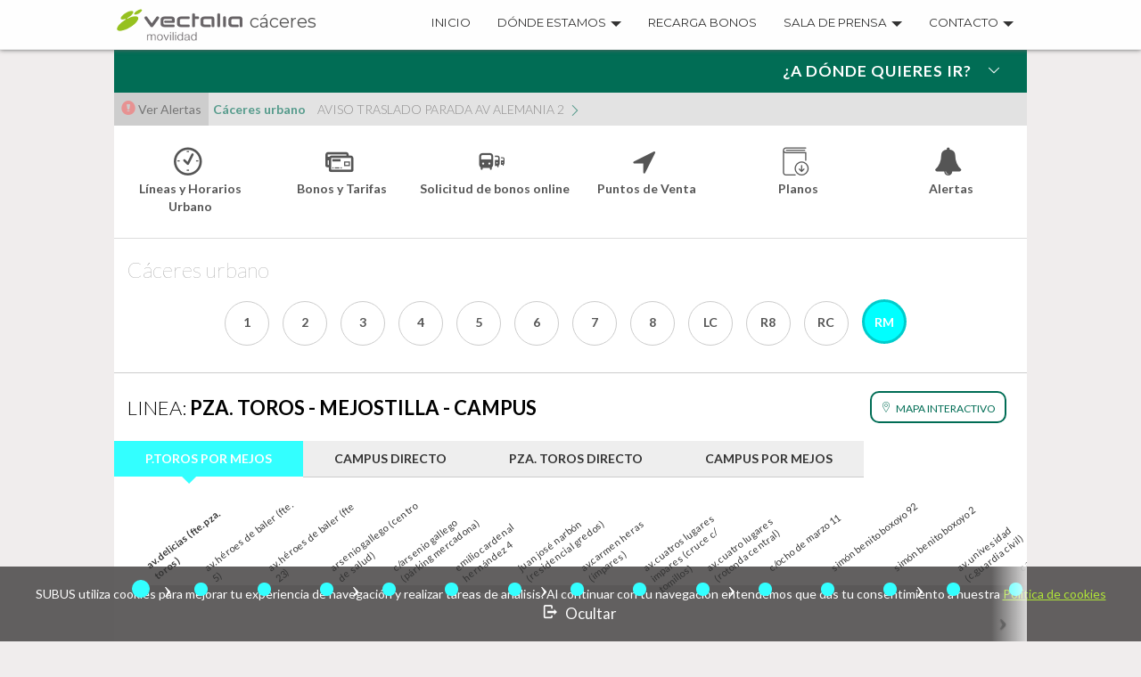

--- FILE ---
content_type: text/html; charset=UTF-8
request_url: https://caceres.vectalia.es/linea/pza-toros-mejostilla-campus/
body_size: 46060
content:


<!doctype html>
<!--[if IEMobile 7 ]> <html lang="es-ES" prefix="og: http://ogp.me/ns#"class="no-js iem7"> <![endif]-->
<!--[if lt IE 7 ]> <html lang="es-ES" prefix="og: http://ogp.me/ns#" class="no-js ie6"> <![endif]-->
<!--[if IE 7 ]>    <html lang="es-ES" prefix="og: http://ogp.me/ns#" class="no-js ie7"> <![endif]-->
<!--[if IE 8 ]>    <html lang="es-ES" prefix="og: http://ogp.me/ns#" class="no-js ie8"> <![endif]-->
<!--[if (gte IE 9)|(gt IEMobile 7)|!(IEMobile)|!(IE)]><!-->
<html lang="es-ES" prefix="og: http://ogp.me/ns#" class="no-js"><!--<![endif]-->

<head>
    <meta charset="utf-8">
    <meta http-equiv="X-UA-Compatible" content="IE=edge,chrome=1">
    <title>PZA. TOROS-MEJOSTILLA-CAMPUS - Vectalia Movilidad Cáceres</title>
    <meta name="viewport" content="width=device-width, initial-scale=1, user-scalable=0">
    <script src="https://cdn.jsdelivr.net/npm/sweetalert2@11.7.32/dist/sweetalert2.all.min.js"></script>
    <!-- media-queries.js (fallback) -->
    <!--[if lt IE 9]>
			<script src="//css3-mediaqueries-js.googlecode.com/svn/trunk/css3-mediaqueries.js"></script>
		<![endif]-->
    <!-- FONTS -->
    <link href='//fonts.googleapis.com/css?family=Lato:400,100,300,700|Montserrat:400,700' rel='stylesheet' type='text/css'>
    <!-- html5.js -->
    <!--[if lt IE 9]>
		<script src="//html5shim.googlecode.com/svn/trunk/html5.js"></script>
		<![endif]-->
    <link rel="pingback" href="https://caceres.vectalia.es/xmlrpc.php">

    <!-- wordpress head functions -->
    
<!-- This site is optimized with the Yoast WordPress SEO plugin v2.0.1 - https://yoast.com/wordpress/plugins/seo/ -->
<link rel="canonical" href="https://caceres.vectalia.es/linea/pza-toros-mejostilla-campus/" />
<meta property="og:locale" content="es_ES" />
<meta property="og:type" content="article" />
<meta property="og:title" content="PZA. TOROS-MEJOSTILLA-CAMPUS - Vectalia Movilidad Cáceres" />
<meta property="og:url" content="https://caceres.vectalia.es/linea/pza-toros-mejostilla-campus/" />
<meta property="og:site_name" content="Vectalia Movilidad Cáceres" />
<!-- / Yoast WordPress SEO plugin. -->

<link rel="stylesheet" href="/wp-content/uploads/assetic/css/25412f35-7-571.css?ver=4.0.1" type="text/css" media="all" />
<script type="text/javascript" src="/wp-content/uploads/assetic/js/9039a565-7-571.js?ver=4.0.1"></script>
<link rel='shortlink' href='https://caceres.vectalia.es/?p=1065' />

<script type="text/javascript"><!--
var a2a_config=a2a_config||{},wpa2a={done:false,html_done:false,script_ready:false,script_load:function(){var a=document.createElement('script'),s=document.getElementsByTagName('script')[0];a.type='text/javascript';a.async=true;a.src='https://static.addtoany.com/menu/page.js';s.parentNode.insertBefore(a,s);wpa2a.script_load=function(){};},script_onready:function(){wpa2a.script_ready=true;if(wpa2a.html_done)wpa2a.init();},init:function(){for(var i=0,el,target,targets=wpa2a.targets,length=targets.length;i<length;i++){el=document.getElementById('wpa2a_'+(i+1));target=targets[i];a2a_config.linkname=target.title;a2a_config.linkurl=target.url;if(el){a2a.init('page',{target:el});el.id='';}wpa2a.done=true;}wpa2a.targets=[];}};a2a_config.callbacks=a2a_config.callbacks||[];a2a_config.callbacks.push({ready:wpa2a.script_onready});a2a_localize = {
	Share: "Compartir",
	Save: "Guardar",
	Subscribe: "Suscribirse",
	Email: "Email",
	Bookmark: "Marcador",
	ShowAll: "Mostrar todo",
	ShowLess: "Mostrar menos",
	FindServices: "Buscar servicios(s)",
	FindAnyServiceToAddTo: "Buscar servicio",
	PoweredBy: "Servicio ofrecido por",
	ShareViaEmail: "Share via email",
	SubscribeViaEmail: "Subscribe via email",
	BookmarkInYourBrowser: "Agregar a marcadores de tu navegador",
	BookmarkInstructions: "Press Ctrl+D or \u2318+D to bookmark this page",
	AddToYourFavorites: "Agregar a favoritos",
	SendFromWebOrProgram: "Send from any email address or email program",
	EmailProgram: "Email program",
	More: "More&#8230;"
};

//--></script>
<meta name="generator" content="WPML ver:3.2.7 stt:1,2;" />


            <!-- Google tag (gtag.js) -->
            <script async src="https://www.googletagmanager.com/gtag/js?id=G-YRFKYBBGVQ"></script>
            <script>
                window.dataLayer = window.dataLayer || [];
                function gtag(){dataLayer.push(arguments);}
                gtag('js', new Date());
                gtag('config', 'G-YRFKYBBGVQ');
            </script>
<!--            <script>-->
<!--                (function(i, s, o, g, r, a, m){-->
<!--                    i['GoogleAnalyticsObject'] = r;-->
<!--                    i[r] = i[r] || function(){-->
<!--                        (i[r].q = i[r].q || []).push(arguments)-->
<!--                    }, i[r].l = 1 * new Date();-->
<!--                    a = s.createElement(o),-->
<!--                        m = s.getElementsByTagName(o)[0];-->
<!--                    a.async = 1;-->
<!--                    a.src = g;-->
<!--                    m.parentNode.insertBefore(a, m)-->
<!--                })(window, document, 'script', '//www.google-analytics.com/analytics.js', 'ga');-->
<!---->
            <!--ga('create', '--><!--', 'auto');-->
<!--//                ga('send', 'pageview');-->
<!--//-->
<!--//            </script>-->
        	<style type="text/css">.recentcomments a{display:inline !important;padding:0 !important;margin:0 !important;}</style>
<style type="text/css" id="custom-background-css">
body.custom-background { background-color: #f0eded; background-repeat: no-repeat; background-position: top center; background-attachment: fixed;}
</style>
    <!-- end of wordpress head -->

    
        
        <!-- Twitter Card -->
        <meta name="twitter:card" content="summary" />
        <meta name="twitter:title" content="" />
        <meta name="twitter:description" content="" />
        <meta name="twitter:image:src" content="https://alicante.vectalia.es/wp-content/uploads/sites/2/2022/08/Alertas-Vectalia-Movilidad.jpeg" />
        <meta name="twitter:site" content="@vectalia" />

    
        
    

    
    <!-- CODIGO AÑADIDO 15/7/24 -- FACILITADO POR OSCAR -->
    <!-- Google tag (gtag.js) -->
    <script async src="https://www.googletagmanager.com/gtag/js?id=G-6TM8CFBKVQ"></script>
    <script>
        window.dataLayer = window.dataLayer || [];

        function gtag() {
            dataLayer.push(arguments);
        }
        gtag('js', new Date());
        gtag('config', 'G-6TM8CFBKVQ');
    </script>


                              <script>!function(e){var n="https://s.go-mpulse.net/boomerang/";if("False"=="True")e.BOOMR_config=e.BOOMR_config||{},e.BOOMR_config.PageParams=e.BOOMR_config.PageParams||{},e.BOOMR_config.PageParams.pci=!0,n="https://s2.go-mpulse.net/boomerang/";if(window.BOOMR_API_key="UWXKJ-PMYQF-S4CWA-DKA4X-BKAEE",function(){function e(){if(!o){var e=document.createElement("script");e.id="boomr-scr-as",e.src=window.BOOMR.url,e.async=!0,i.parentNode.appendChild(e),o=!0}}function t(e){o=!0;var n,t,a,r,d=document,O=window;if(window.BOOMR.snippetMethod=e?"if":"i",t=function(e,n){var t=d.createElement("script");t.id=n||"boomr-if-as",t.src=window.BOOMR.url,BOOMR_lstart=(new Date).getTime(),e=e||d.body,e.appendChild(t)},!window.addEventListener&&window.attachEvent&&navigator.userAgent.match(/MSIE [67]\./))return window.BOOMR.snippetMethod="s",void t(i.parentNode,"boomr-async");a=document.createElement("IFRAME"),a.src="about:blank",a.title="",a.role="presentation",a.loading="eager",r=(a.frameElement||a).style,r.width=0,r.height=0,r.border=0,r.display="none",i.parentNode.appendChild(a);try{O=a.contentWindow,d=O.document.open()}catch(_){n=document.domain,a.src="javascript:var d=document.open();d.domain='"+n+"';void(0);",O=a.contentWindow,d=O.document.open()}if(n)d._boomrl=function(){this.domain=n,t()},d.write("<bo"+"dy onload='document._boomrl();'>");else if(O._boomrl=function(){t()},O.addEventListener)O.addEventListener("load",O._boomrl,!1);else if(O.attachEvent)O.attachEvent("onload",O._boomrl);d.close()}function a(e){window.BOOMR_onload=e&&e.timeStamp||(new Date).getTime()}if(!window.BOOMR||!window.BOOMR.version&&!window.BOOMR.snippetExecuted){window.BOOMR=window.BOOMR||{},window.BOOMR.snippetStart=(new Date).getTime(),window.BOOMR.snippetExecuted=!0,window.BOOMR.snippetVersion=12,window.BOOMR.url=n+"UWXKJ-PMYQF-S4CWA-DKA4X-BKAEE";var i=document.currentScript||document.getElementsByTagName("script")[0],o=!1,r=document.createElement("link");if(r.relList&&"function"==typeof r.relList.supports&&r.relList.supports("preload")&&"as"in r)window.BOOMR.snippetMethod="p",r.href=window.BOOMR.url,r.rel="preload",r.as="script",r.addEventListener("load",e),r.addEventListener("error",function(){t(!0)}),setTimeout(function(){if(!o)t(!0)},3e3),BOOMR_lstart=(new Date).getTime(),i.parentNode.appendChild(r);else t(!1);if(window.addEventListener)window.addEventListener("load",a,!1);else if(window.attachEvent)window.attachEvent("onload",a)}}(),"".length>0)if(e&&"performance"in e&&e.performance&&"function"==typeof e.performance.setResourceTimingBufferSize)e.performance.setResourceTimingBufferSize();!function(){if(BOOMR=e.BOOMR||{},BOOMR.plugins=BOOMR.plugins||{},!BOOMR.plugins.AK){var n=""=="true"?1:0,t="",a="amhajwqxfuxmk2jpvkua-f-103383cd2-clientnsv4-s.akamaihd.net",i="false"=="true"?2:1,o={"ak.v":"39","ak.cp":"1594688","ak.ai":parseInt("1023526",10),"ak.ol":"0","ak.cr":9,"ak.ipv":4,"ak.proto":"h2","ak.rid":"86a0f4f2","ak.r":47370,"ak.a2":n,"ak.m":"","ak.n":"essl","ak.bpcip":"3.14.4.0","ak.cport":37520,"ak.gh":"23.208.24.78","ak.quicv":"","ak.tlsv":"tls1.3","ak.0rtt":"","ak.0rtt.ed":"","ak.csrc":"-","ak.acc":"","ak.t":"1764731560","ak.ak":"hOBiQwZUYzCg5VSAfCLimQ==1HOQ8uFULqOvUsWWFsMYJ+2Kaldx1+nnpJRgc5zLJ0fiNMYviqoTJA74jRuc3sgg0gMJj9nnf++I4DSC78R0BWFZ2FB5Msv1w2c0KqeljbABisOQlIwjASnHOZeeYNhLbSNQLfKT5dI0ta2jQwOTM6cxjSvElTp096BPayvV4lTCdfoi1X/[base64]/abkN5+p/2np0fnTgJ1DEqhO1l+kQbI7T7auqE=","ak.pv":"28","ak.dpoabenc":"","ak.tf":i};if(""!==t)o["ak.ruds"]=t;var r={i:!1,av:function(n){var t="http.initiator";if(n&&(!n[t]||"spa_hard"===n[t]))o["ak.feo"]=void 0!==e.aFeoApplied?1:0,BOOMR.addVar(o)},rv:function(){var e=["ak.bpcip","ak.cport","ak.cr","ak.csrc","ak.gh","ak.ipv","ak.m","ak.n","ak.ol","ak.proto","ak.quicv","ak.tlsv","ak.0rtt","ak.0rtt.ed","ak.r","ak.acc","ak.t","ak.tf"];BOOMR.removeVar(e)}};BOOMR.plugins.AK={akVars:o,akDNSPreFetchDomain:a,init:function(){if(!r.i){var e=BOOMR.subscribe;e("before_beacon",r.av,null,null),e("onbeacon",r.rv,null,null),r.i=!0}return this},is_complete:function(){return!0}}}}()}(window);</script></head>

<body id="main-body" class="single single-linea postid-1065 custom-background vectalia-caceres">

    <header role="banner">
    <div id="navbar-fixed-top" class="navbar navbar-default navbar-fixed-top">
    <div class="container">

        <div class="navbar-header"
           ><button type="button" class="navbar-toggle" data-toggle="collapse" data-target=".navbar-responsive-collapse">
                <span class="icon-bar"></span>
                <span class="icon-bar"></span>
                <span class="icon-bar"></span>
                <span class="screen-reader-text">
                    Menu                </span>
            </button>
            <a class="navbar-brand" title="Cáceres" href="https://caceres.vectalia.es">
                <img src="https://caceres.vectalia.es/wp-content/themes/wordpress-bootstrap-master/img/vectalia-movilidad.png" width="147" height="40" alt="Vectalia Cáceres">
<span class="home-link">Cáceres</span>
            </a>
        </div>
        <div class="collapse navbar-collapse navbar-responsive-collapse">
            <div id="lang-block"></div>
            <ul id="menu-menu_nav" class="nav navbar-nav"><li id="menu-item-526" class="menu-item menu-item-type-post_type menu-item-object-page"><a href="https://caceres.vectalia.es/">Inicio</a></li>
<li id="menu-item-516" class="dropdown item-ciudades menu-item menu-item-type-custom menu-item-object-custom"><a href="#">Dónde estamos<strong class="caret"></strong></a>
<ul class="dropdown-menu">
	<li id="menu-item-9999999999" class="dropdown menu-item menu-item-type-custom menu-item-object-custom menu-item-has-children"><a href="#">España<strong class="caret"></strong></a>
	<ul class="dropdown-menu">
		<li id="menu-item-city-1" class="menu-item menu-item-type-custom menu-item-object-custom"><a href="https://alicante.vectalia.es">Alicante</a></li>
		<li id="menu-item-city-2" class="menu-item menu-item-type-custom menu-item-object-custom"><a href="https://albacete.vectalia.es">Albacete</a></li>
		<li id="menu-item-city-3" class="menu-item menu-item-type-custom menu-item-object-custom"><a href="https://alicante.vectalia.es/linea/c2-venta-lanuza-barrio-bonny/">El Campello</a></li>
		<li id="menu-item-city-7" class="menu-item menu-item-type-custom menu-item-object-custom"><a href="https://alicante.vectalia.es/linea/linea-136-avenida-alicante-cementerio-mutxamel/">Mutxamel</a></li>
		<li id="menu-item-city-5" class="menu-item menu-item-type-custom menu-item-object-custom"><a href="https://alicante.vectalia.es/linea/linea-45-h-san-vicente-urb-los-girasoles-los-manchegos">San Vicente</a></li>
		<li id="menu-item-city-6" class="menu-item menu-item-type-custom menu-item-object-custom"><a href="https://elda.vectalia.es">Elda</a></li>
		<li id="menu-item-city-8" class="menu-item menu-item-type-custom menu-item-object-custom"><a href="https://alicante.vectalia.es/linea/u-1-transporte-urbano-xixona/">Xixona</a></li>
		<li id="menu-item-city-10" class="menu-item menu-item-type-custom menu-item-object-custom"><a href="https://alcoi.vectalia.es">Alcoi</a></li>
		<li id="menu-item-city-13" class="menu-item menu-item-type-custom menu-item-object-custom"><a href="https://caceres.vectalia.es">Cáceres</a></li>
		<li id="menu-item-city-12" class="menu-item menu-item-type-custom menu-item-object-custom"><a href="https://merida.vectalia.es">Mérida</a></li>
		<li id="menu-item-city-37" class="menu-item menu-item-type-custom menu-item-object-custom"><a href="https://elxrodalia.vectalia.es">Elche</a></li>
	</ul>
</li>
	<li id="menu-item-9999999998" class="dropdown menu-item menu-item-type-custom menu-item-object-custom menu-item-has-children"><a href="#">Francia<strong class="caret"></strong></a>
	<ul class="dropdown-menu">
		<li id="menu-item-city-97" class="menu-item menu-item-type-custom menu-item-object-custom"><a href="https://beemob.fr/fr/">Béziers</a></li>
	</ul>
</li>
	<li id="menu-item-9999999997" class="dropdown menu-item menu-item-type-custom menu-item-object-custom menu-item-has-children"><a href="#">Marruecos<strong class="caret"></strong></a>
	<ul class="dropdown-menu">
		<li id="menu-item-city-91" class="menu-item menu-item-type-custom menu-item-object-custom"><a href="https://www.nador.vectalia.ma">Nador</a></li>
		<li id="menu-item-city-93" class="menu-item menu-item-type-custom menu-item-object-custom"><a href="https://www.safi.vectalia.ma">Safi</a></li>
	</ul>
</li>
</ul>
</li>
<li id="menu-item-8206" class="menu-item menu-item-type-post_type menu-item-object-page"><a href="https://caceres.vectalia.es/recarga-bonos/">Recarga bonos</a></li>
<li id="menu-item-518" class="dropdown menu-item menu-item-type-custom menu-item-object-custom menu-item-has-children"><a href="#">Sala de Prensa<strong class="caret"></strong></a>
<ul class="dropdown-menu">
	<li id="menu-item-520" class="menu-item menu-item-type-post_type menu-item-object-page"><a href="https://caceres.vectalia.es/noticias/">Noticias</a></li>
	<li id="menu-item-517" class="menu-item menu-item-type-post_type menu-item-object-page"><a href="https://caceres.vectalia.es/tu-proxima-parada/">Tu próxima parada</a></li>
	<li id="menu-item-519" class="menu-item menu-item-type-post_type menu-item-object-page"><a href="https://caceres.vectalia.es/multimedia/">Multimedia</a></li>
</ul>
</li>
<li id="menu-item-521" class="dropdown menu-item menu-item-type-custom menu-item-object-custom menu-item-has-children"><a href="#">Contacto<strong class="caret"></strong></a>
<ul class="dropdown-menu">
	<li id="menu-item-522" class="menu-item menu-item-type-post_type menu-item-object-page"><a href="https://caceres.vectalia.es/localizacion/">Localización</a></li>
	<li id="menu-item-525" class="menu-item menu-item-type-post_type menu-item-object-page"><a href="https://caceres.vectalia.es/atencion-al-cliente/">Atención al Cliente</a></li>
	<li id="menu-item-523" class="menu-item menu-item-type-post_type menu-item-object-page"><a href="https://caceres.vectalia.es/preguntas-frecuentes/">Preguntas Frecuentes</a></li>
	<li id="menu-item-1791" class="menu-item menu-item-type-custom menu-item-object-custom"><a target="_blank" href="https://app.bookitit.com/es/hosteds/widgetdefault/253a7de881076a57d7a8232c3180cea77#services">Cita previa oficina</a></li>
</ul>
</li>
</ul>                    </div>

    </div> <!-- end .container -->
</div> <!-- end .navbar -->
<script type="text/javascript">
    (window.localMenus || (window.localMenus = [])).push('#menu-menu_nav');

    var lastNavItem = jQuery('#menu-menu_nav li:last');
    jQuery('.dropdown.menu-item > a').on('focusin', function() {
        jQuery('.active-nav').removeClass('active-nav');
        jQuery(this).parent().addClass('active-nav');

        lastNavItem.focusout(function(){
            jQuery('.active-nav').removeClass('active-nav');
        });
    });

    jQuery(document).ready(function(){
        var lastNavItemMicro = jQuery('#menu-micro-site-submenu li.dropdown:last');
        jQuery('#menu-micro-site-submenu li.dropdown').on('focusin', function() {
            // jQuery('.active-nav').removeClass('active-nav');
            jQuery(this).addClass('active-nav');

            lastNavItemMicro.focusout(function(){
                jQuery('.active-nav').removeClass('active-nav');
            });
        });

        var lastNavItemMicroSubmenu = jQuery('#menu-micro-site-submenu ul.mini-site-submenu li.dropdown:last');
        jQuery('#menu-micro-site-submenu ul.mini-site-submenu li.dropdown').on('focusin', function() {
            jQuery('.active-nav').removeClass('active-nav');
            jQuery(this).addClass('active-nav');

            lastNavItemMicroSubmenu.focusout(function(){
                jQuery('.active-nav').removeClass('active-nav');
            });
        });

        jQuery('.navbar-header .navbar-toggle').on('click',function () {
            jQuery('body').css('overflow-y','scroll');
            if(!jQuery('.navbar-collapse.navbar-responsive-collapse').hasClass('in'))
                jQuery('body').css('overflow-y','hidden');
        });
    });
</script></header> <!-- end header -->

<div class="container evitar-zoom-mobile ">

<!--    <noscript>-->
<!--        <div class="alert alert-danger" role="alert" style="margin-bottom: 0;">--><!--</div>-->
<!--    </noscript>-->

    <div id="content" class="clearfix row">

        <div id="main" class="col col-lg-12 clearfix" role="main">            <div class="post-1065 linea type-linea status-publish hentry clearfix" role="article">

                <header></header>

                <section class="post_content">
                    <!-- Post Cabecera -->
<div id="cta-alternate">
    <span class="left-alternate">¿A dónde quieres ir?</span>
    <span class="right-alternate"><i class="icon icon-flecha-abajo"></i></span>
</div>
<div id="box-alternate">
    <div class="row">
        <div class=" col-lg-12 seleccionar_destino">
    <span class="titulo_seleccionar_destino">¿A dónde quieres ir?</span>

<!--    <ul id="--><!--_tabs" class="nav nav-tabs">-->
<!--        <li class="--><!--active--><!--"-->
<!--        ><a href="#--><!--_tab_address" data-toggle="tab">--><!--</a-->
<!--            ></li>-->
<!--        <li class="--><!--active--><!--"-->
<!--        ><a href="#--><!--_tab_stop" data-toggle="tab">--><!--</a-->
<!--            ></li>-->
<!--    </ul>-->


<form name="donde_quieres_ir" method="post" action="https://caceres.vectalia.es" id="form_donde_quieres_ir" class="form_donde_quieres_ir form_donde_quieres_ir_city_no_transit form_cities_hidden">
            <div class="row row-form-tabbable" id="form_donde_quieres_ir_row_city">
                <div class="col-lg-6 col-xs-6">
                    <div class="titulo_seleccionar_destino_origen"><span>Tu origen</span></div>
                    <label class="required" for="donde_quieres_ir_source_city" >Población</label>                    <input type="text" id="donde_quieres_ir_source_city" name="donde_quieres_ir[source][city]" required="required" class="form-control" data-placeholder="Seleccione una ciudad" disabled="disabled" value="13" />                </div>
                <div class="col-lg-6 col-xs-6">
                    <div class="titulo_seleccionar_destino_destino"><span>Tu destino</span></div>
                    <label class="required" for="donde_quieres_ir_destination_city" >Población</label>                    <input type="text" id="donde_quieres_ir_destination_city" name="donde_quieres_ir[destination][city]" required="required" class="form-control" data-placeholder="Seleccione una ciudad" disabled="disabled" value="13" />                </div>
            </div>

            <div class="row" id="form_donde_quieres_ir_row_loader" style="display: none;"><img src="https://caceres.vectalia.es/wp-content/themes/wordpress-bootstrap-master/img/svg/loading-bubbles.svg" width="48" height="48" alt="Cargando..." />            </div>

            <div class="row row-form-tabbable" id="form_donde_quieres_ir_row_address" style="display: none;">
                <div class="col-lg-12">
                    <div class="titulo_seleccionar_destino_origen"><span>Tu origen</span></div>
                    <label class="required" for="donde_quieres_ir_source_address" >Dirección</label>                    <input type="text" id="donde_quieres_ir_source_address" name="donde_quieres_ir[source][address]" required="required" data-row-class="hidden" class="form-control" data-placeholder="Seleccione una dirección" tabindex="1" disabled="disabled" />                </div>
                <div class="col-lg-12">
                    <div class="titulo_seleccionar_destino_destino"><span>Tu destino</span></div>
                    <label class="required" for="donde_quieres_ir_destination_address" >Dirección</label>                    <input type="text" id="donde_quieres_ir_destination_address" name="donde_quieres_ir[destination][address]" required="required" data-row-class="hidden" class="form-control" data-placeholder="Seleccione una dirección" tabindex="1" disabled="disabled" />                </div>
                <input type="hidden" id="donde_quieres_ir_source_addressReference" name="donde_quieres_ir[source][addressReference]" disabled="disabled" />                <input type="hidden" id="donde_quieres_ir_destination_addressReference" name="donde_quieres_ir[destination][addressReference]" disabled="disabled" />            </div>            <div class="row row-form-tabbable" id="form_donde_quieres_ir_row_stop" >
                <div class="col-lg-6">
                    <div class="titulo_seleccionar_destino_origen"><span>Tu origen</span></div>
                    <label class="form-label-stop required" for="donde_quieres_ir_source_stop" >Parada</label>                    <input type="text" id="donde_quieres_ir_source_stop" name="donde_quieres_ir[source][stop]" required="required" class="form-control" data-placeholder="Selecciona una parada" tabindex="2" />                </div>
                <div class="col-lg-6 search-stop">
                    <div class="titulo_seleccionar_destino_destino"><span>Tu destino</span></div>
                                        <label class="form-label-stop required" for="donde_quieres_ir_destination_stop" >Parada</label>                    <input type="text" id="donde_quieres_ir_destination_stop" name="donde_quieres_ir[destination][stop]" disabled="disabled" required="required" class="form-control" data-placeholder="Selecciona una parada" tabindex="2" />                </div>
            </div>    <div class="row" id="form_donde_quieres_ir_row_departure_date" style="display: none;">
        <div class="col-lg-4">
            <label class="required" for="donde_quieres_ir_departureDate" >Fecha de salida</label>            <input type="text" id="donde_quieres_ir_departureDate" name="donde_quieres_ir[departureDate]" required="required" class="form-control" datetimepicker="Array" disabled="disabled" />        </div>
        <div class="col-lg-4">
                                </div>
        <div class="col-lg-3">
                                </div>
    </div>
    <!--<div id="destino_places"></div>-->
    <button id="form_donde_quieres_ir_button" class="btn btn-consultar btn-lg form-boton-dcha"
            type="submit" value="Consultar"     ><span class="icon icon-enviar"></span>Consultar</button>
<input type="hidden" id="donde_quieres_ir_site" name="donde_quieres_ir[site]" required="required" value="6" />                            <input type="hidden" id="donde_quieres_ir__token" name="donde_quieres_ir[_token]" value="0DFGNg1jtFKgnYSjT4Ashr_0wMfbzBNxEhGIgzuzZHA" /></form></div>
    </div>
</div>
<script type="text/javascript">

    jQuery(document).ready(function($)
    {
        var $bar = $('#cta-alternate'),
            $title = $bar.children().first(),
            $icon = $bar.children().last(),
            $box = $('#box-alternate');

        $bar
            .click(function()
            {
                if($bar.data('open'))
                {
                    $bar.data('open', 0);
                    $box.height(0);
                    $title.show();
                    $icon.children().first().removeClass('icon-flecha-arriba').addClass('icon-flecha-abajo');
                }
                else
                {
                    $bar.data('open', 1);
                    $box.height(350);
                    $title.hide();
                    $icon.children().first().removeClass('icon-flecha-abajo').addClass('icon-flecha-arriba');
                }
            })
                ;
    });

</script>

<!-- Notificaciones -->
<div class="row">
    <div class="col-lg-12 minisite-slider-noti">
        <div class="row marquesina-content hidden-print">
    <div class="col-lg-12 minisite-slider-noti">
        <div class="ver-todas-btn inblock">
            <span class="glyphicon-exclamation-sign glyphicon"></span>
            <a href="https://caceres.vectalia.es/alertas/">Ver Alertas</a>
        </div>
        <div class="marquesina-notificaciones">
            <ul id="notification_marquee" class="marquee">                    <li
                        ><a href="https://caceres.vectalia.es/notificacion/aviso-traslado-parada-av-alemania-2/">                        <span
                            class="minisite-slider-title inblock">Cáceres urbano</span>
                        <span class="minisite-slider-message inblock">AVISO TRASLADO PARADA AV ALEMANIA 2</span>
                        <span class="icon icon-flecha-notificaciones"></span>
                    </a>
                    </li>                    <li
                        ><a href="https://caceres.vectalia.es/notificacion/corte-al-trafico-calle-juan-rodriguez-molina/">                        <span
                            class="minisite-slider-title inblock">Cáceres urbano</span>
                        <span class="minisite-slider-message inblock">CORTE AL TRAFICO CALLE JUAN RODRIGUEZ MOLINA</span>
                        <span class="icon icon-flecha-notificaciones"></span>
                    </a>
                    </li>                    <li
                        ><a href="https://caceres.vectalia.es/notificacion/aviso-apertura-calle-simon-benito-boxoyo/">                        <span
                            class="minisite-slider-title inblock">Cáceres urbano</span>
                        <span class="minisite-slider-message inblock">AVISO APERTURA CALLE SIMON BENITO BOXOYO</span>
                        <span class="icon icon-flecha-notificaciones"></span>
                    </a>
                    </li>                    <li
                        ><a href="https://caceres.vectalia.es/notificacion/aviso-r8-dias-27-y-28-de-noviembre-2025/">                        <span
                            class="minisite-slider-title inblock">Cáceres urbano</span>
                        <span class="minisite-slider-message inblock">AVISO R8 DIAS 27 Y 28 DE NOVIEMBRE 2025</span>
                        <span class="icon icon-flecha-notificaciones"></span>
                    </a>
                    </li>                    <li
                        ><a href="https://caceres.vectalia.es/notificacion/mejoras-en-el-bus-urbano/">                        <span
                            class="minisite-slider-title inblock">Cáceres urbano</span>
                        <span class="minisite-slider-message inblock">MEJORAS EN EL BUS URBANO</span>
                        <span class="icon icon-flecha-notificaciones"></span>
                    </a>
                    </li>                    <li
                        ><a href="https://caceres.vectalia.es/notificacion/aviso-corte-ronda-san-francisco/">                        <span
                            class="minisite-slider-title inblock">Cáceres urbano</span>
                        <span class="minisite-slider-message inblock">AVISO CORTE RONDA SAN FRANCISCO</span>
                        <span class="icon icon-flecha-notificaciones"></span>
                    </a>
                    </li>                    <li
                        ><a href="https://caceres.vectalia.es/notificacion/corte-al-trafico-la-canada/">                        <span
                            class="minisite-slider-title inblock">Cáceres urbano</span>
                        <span class="minisite-slider-message inblock">CORTE AL TRAFICO LA CAÑADA.</span>
                        <span class="icon icon-flecha-notificaciones"></span>
                    </a>
                    </li>                    <li
                        ><a href="https://caceres.vectalia.es/notificacion/aviso-fraude-redes-sociales/">                        <span
                            class="minisite-slider-title inblock">Cáceres urbano</span>
                        <span class="minisite-slider-message inblock">Aviso fraude redes sociales</span>
                        <span class="icon icon-flecha-notificaciones"></span>
                    </a>
                    </li>                    <li
                        ><a href="https://caceres.vectalia.es/notificacion/aviso-corte-calle-miralrio-2/">                        <span
                            class="minisite-slider-title inblock">Cáceres urbano</span>
                        <span class="minisite-slider-message inblock">AVISO CORTE CALLE MIRALRIO</span>
                        <span class="icon icon-flecha-notificaciones"></span>
                    </a>
                    </li>                    <li
                        ><a href="https://caceres.vectalia.es/notificacion/nuevas-tarifas-marzo-2025/">                        <span
                            class="minisite-slider-title inblock">Cáceres urbano</span>
                        <span class="minisite-slider-message inblock">Nuevas tarifas marzo 2025</span>
                        <span class="icon icon-flecha-notificaciones"></span>
                    </a>
                    </li>            </ul>
        </div>
    </div>
</div>


    <script type="text/javascript">
/* <![CDATA[ */
jQuery(document).ready(function($)
{
    $("#notification_marquee").marquee();
});
/* ]]> */
</script>    </div>
</div>

<!-- Menu -->
<div class="row">
    <div class="col-lg-12">
        <div class="mini-site-menu">
    <ul id="menu-micro-site-submenu" class="mini-site-menu-ul nav navbar-nav">

        
                <li class="item-menu item-menu-1 dropdown" style="width: 16.666666666667%">
                    <a href="https://caceres.vectalia.es/lineas-transporte/caceres-urbano/" class="cursor-default item-menu-consub ">
                        <span class="icon icon-tiempo icon_submenu_microsite"></span>
                        <span class="item-menu-text">Líneas y Horarios Urbano</span>
                    </a>
                </li>
                <li class="item-menu" style="width: 16.666666666667%" >
            <a class="" href="https://caceres.vectalia.es/bonos-y-tarifas/">
<span class="icon icon-credit-cards icon_submenu_microsite"></span>Bonos y Tarifas</a
       ></li>        <li class="item-menu" style="width: 16.666666666667%" >
            <a class="" href="https://caceres.vectalia.es/solicitud-de-bonos/">
<span class="icon icon-autobuses icon_submenu_microsite"></span>Solicitud de bonos online</a
       ></li>        <li class="item-menu" style="width: 16.666666666667%" >
            <a class="" href="https://caceres.vectalia.es/puntos-de-venta/">
<span class="icon icon-marcador-lugar icon_submenu_microsite"></span>Puntos de Venta</a
       ></li>        <li class="item-menu" style="width: 16.666666666667%" >
            <a class="" href="https://caceres.vectalia.es/planos/">
<span class="icon icon-descargar-libro icon_submenu_microsite"></span>Planos</a
       ></li>        <li class="item-menu" style="width: 16.666666666667%" >
            <a class="" href="https://caceres.vectalia.es/alertas/">
<span class="icon icon-campana icon_submenu_microsite"></span>Alertas</a
       ></li>    </ul>
</div>

<div id="menu-mobile" class="menu-mobile">
    <span id="menu-mobile-close" class="menu-mobile-close"><em class="icon icon-cancelar"></em></span>
    <div id="menu-mobile-content"></div>
</div>

<script type="text/javascript">
    (window.localMenus || (window.localMenus = [])).push('#menu-micro-site-submenu');

    jQuery(document).ready(function($)
    {
        var menuMobile = $('#menu-mobile');

        $('#menu-micro-site-submenu .item-menu-1').click(function()
        {
            if($(window).width() < 760)
            {
                menuMobile.find('#menu-mobile-content').html('');
                $('.mini-site-submenu').clone().appendTo('#menu-mobile-content');
                menuMobile.find('.icono-flecha-derecha').each(function()
                {
                    $(this).removeClass('icon-flecha-derecha');
                    $(this).addClass('icon-flecha-abajo');
                });
                menuMobile.find('ul').removeClass('mini-site-mobile-submenu');
                $('#menu-mobile').show();
                $('body').css('overflow-y','hidden');
            }
        });

        $('#menu-mobile-close').click(function()
        {
            menuMobile.hide();
            $('body').css('overflow-y','scroll');
        });
    });

//    jQuery(document).ready(function($){
//        $('#menu-micro-site-submenu .item-close').click(function(){
//          $(this).parent().css('opacity', '0');
//            $(this).parent().css('visibility', 'hidden');
//            $(this).parent().parent().unbind("hover");
//            var ulOcultar = $(this);
//            setTimeout(function(){
//                ulOcultar.parent().attr('style', '');
//            },1000);
//
//        });
//    });
</script>
    </div>
</div>

<!-- Contenido -->
    <div class="lineas-horarios-cab row">
    <div class="lineas-seccion">
        <div class="btn-group navbar-nav">
            <h3 class="dropdown-toggle" data-toggle="dropdown">Cáceres urbano            </h3>        </div>
    </div>

    <div id="lineas-content" class="lineas-content">            <a id="linea-circle-489" class="linea-circle" title="Plaza O. Galarza - Aldea Moret" href="https://caceres.vectalia.es/linea/plaza-o-galarza-aldea-moret/" data-line-code="1">
                1            </a>
                    <a id="linea-circle-490" class="linea-circle" title="Mejostilla - Espiritu Santo" href="https://caceres.vectalia.es/linea/mejostilla-espiritu-santo/" data-line-code="2">
                2            </a>
                    <a id="linea-circle-491" class="linea-circle" title="Nuevo Cáceres-hospital Universitario" href="https://caceres.vectalia.es/linea/plaza-de-america-c-p-caceres-ii/" data-line-code="3">
                3            </a>
                    <a id="linea-circle-492" class="linea-circle" title="el Junquillo -  Cefot" href="https://caceres.vectalia.es/linea/avda-de-espana-entrada-ceres-golf/" data-line-code="4">
                4            </a>
                    <a id="linea-circle-493" class="linea-circle" title="Pol. Capellanias - Pol. Charca Musia" href="https://caceres.vectalia.es/linea/pol-capellanias-pol-charca-musia/" data-line-code="5">
                5            </a>
                    <a id="linea-circle-494" class="linea-circle" title="Plaza O. Galarza - Res. Universidad" href="https://caceres.vectalia.es/linea/plaza-o-galarza-res-universidad/" data-line-code="6">
                6            </a>
                    <a id="linea-circle-495" class="linea-circle" title="Res. el Arco - Casaplata" href="https://caceres.vectalia.es/linea/res-los-arcos-casaplata/" data-line-code="7">
                7            </a>
                    <a id="linea-circle-496" class="linea-circle" title="Bda. Sierra S. Pedro - Cáceres el Viejo" href="https://caceres.vectalia.es/linea/av-v-de-la-montana-bda-sierra-s-pedro/" data-line-code="8">
                8            </a>
                    <a id="linea-circle-500" class="linea-circle" title="Plaza de America - Campus Univ." href="https://caceres.vectalia.es/linea/plaza-de-america-campus-univ/" data-line-code="LC">
                LC            </a>
                    <a id="linea-circle-32295" class="linea-circle" title="P. Conquistadores-p. Mejostilla" href="https://caceres.vectalia.es/linea/httpvectalia-caceres-es/" data-line-code="R8">
                R8            </a>
                    <a id="linea-circle-4095" class="linea-circle" title="Isabel Moct. - Campus Univ." href="https://caceres.vectalia.es/linea/isabel-moct-campus-univ/" data-line-code="RC">
                RC            </a>
                    <a id="linea-circle-1065" class="linea-circle" title="Pza. Toros - Mejostilla - Campus" href="https://caceres.vectalia.es/linea/pza-toros-mejostilla-campus/" data-line-code="RM">
                RM            </a>
            </div>
</div>
<div id="lineas-horarios-titulo" class="lineas-horarios-titulo row">
    <h1>Linea: <strong>PZA. TOROS-MEJOSTILLA-CAMPUS</strong></h1>
    <a href="#notification-marquee-bottom" id="btn-header-stop" class="btn-header-stop"
        ><span><em class="icon icon-tiempo icon-horario-cabecera"></em>VER HORARIOS DE SALIDA</span
   ></a>
    <a href="#lineas_horarios_mapa" id="btn-map-interactive" class="btn-header-stop"
        ><span><em class="icon icon-mapa-linea"></em>MAPA INTERACTIVO</span
   ></a>
</div><div class="lineas-horarios-rutas row">
    <ul id="lineas-horarios-rutas-container" class="nav nav-tabs col-lg-12" role="tablist"></ul>
    <div class="col-lg-12 nav-container lineas-horarios-semaforo">
        <div id="semaphore-content" class="semaphore-content tab-content"></div>
    </div>
</div><div class="row">
    <div class="col-lg-12 nav-container relative">
        <div id="lineas_horarios_mapa" class="map-marker-icon map-canvas" style="height: 350px"></div>
    </div>
</div>
<div id="notification-marquee-bottom" class="row"></div>

<div class="tabpanel-lines" role="tabpanel">

    <!-- Nav tabs Horarios y Mapa-->
    <ul class="nav nav-tabs nav-justified tabs-lines" role="tablist">
        <li id="lines-schedules-btn" role="presentation" class="tab-schedule"
            ><a href="#lines-schedules" aria-controls="home" role="tab" data-toggle="tab"
                ><em class="icon icon-tiempo icon-horario-cabecera"></em
                ><span>HORARIOS DE SALIDA</span
                ><em class="icon icon-flecha-abajo icon-arrow-stops-heads"></em
           ></a
       ></li>
        <li id="lines-dinamic-btn" role="presentation" class="tab-map-interactive"
            ><a href="#lines-dinamic" aria-controls="profile" role="tab" data-toggle="tab"
                ><em class="icon icon-mapa-linea"></em
                ><span>MAPA INTERACTIVO</span
                ><em class="icon icon-flecha-abajo icon-arrow-stops-heads"></em
           ></a
       ></li>
    </ul>

    <!-- Tab contenido horarios y mapa -->
    <div class="tab-content">
        <div role="tabpanel" class="tab-pane" id="lines-schedules">
            <div class="" id="collapseHeaderStopUp"></div>
        </div>
        <div role="tabpanel" class="tab-pane" id="lines-dinamic">
            <div id="interactive-map-container" class="row" ></div>
        </div>
    </div>
</div>



<div id="line-data-row" class="row">
    <div class="col-lg-12">

    <div class="planos-content">
        <div class="row">       <div class="col-xs-6 col-md-6 text-center item-planos" style ="margin-bottom:100px;">
           <a class ="descarga-aviso link-blank-a" href="https://caceres.vectalia.es/wp-content/uploads/sites/6/2025/09/RM1-nuevo_2025.pdf" title="Línea RM 1">
               <i class="icon icon-descargar"></i>
               Línea RM 1               <span class="peso-fichero"> (871.43 KB)</span>
           </a><a href="https://caceres.vectalia.es/wp-content/uploads/sites/6/2025/09/RM1-nuevo_2025.pdf" class ="planos-img-content link-blank-a" target="_blank" title="RM1 nuevo_2025"
                   ><img class="img-responsive-hrz" src="https://caceres.vectalia.es/wp-content/uploads/sites/6/2025/09/RM1-nuevo_2025-97x400.jpg" alt="RM1 nuevo_2025"
              ></a>           </div>       <div class="col-xs-6 col-md-6 text-center item-planos" style ="margin-bottom:100px;">
           <a class ="descarga-aviso link-blank-a" href="https://caceres.vectalia.es/wp-content/uploads/sites/6/2025/09/RM2-nuevo_2025.pdf" title="Línea RM 2">
               <i class="icon icon-descargar"></i>
               Línea RM 2               <span class="peso-fichero"> (860.19 KB)</span>
           </a><a href="https://caceres.vectalia.es/wp-content/uploads/sites/6/2025/09/RM2-nuevo_2025.pdf" class ="planos-img-content link-blank-a" target="_blank" title="RM2 nuevo_2025"
                   ><img class="img-responsive-hrz" src="https://caceres.vectalia.es/wp-content/uploads/sites/6/2025/09/RM2-nuevo_2025-97x400.jpg" alt="RM2 nuevo_2025"
              ></a>           </div></div>
    </div>
</div>
    <div class="novedades_alertas novedades_alertas_linea">
        <h3 class="alertas-title"><strong>Alertas</strong> de la línea&nbsp;&nbsp;<strong>RM</strong></h3>
        <div class="row"><div  class="txt_novedades_alertas row block col-lg-6">
    <div class="col-lg-2 block">        <div class="fecha_novedades"></div>    </div>
    <div class="col-lg-10 block"
        ><a href="https://caceres.vectalia.es/notificacion/aviso-traslado-parada-av-alemania-2/"
           ><div>AVISO TRASLADO PARADA AV ALEMANIA 2</div><p>Cáceres urbano</p></a>        <div><a class="descarga-aviso" href="https://caceres.vectalia.es/wp-content/uploads/sites/6/2025/11/AVISO-TRASLADO-PARADA-AV-ALEMANIA-2.pdf" target="_blank"
                    ><i class="icon icon-descargar"></i><span>AVISO TRASLADO PARADA AV ALEMANIA 2</span
                    ><span class="peso-fichero"> (372 KB)</span
              ></a>        </div>    </div>
</div><div  class="txt_novedades_alertas row block col-lg-6">
    <div class="col-lg-2 block">        <div class="fecha_novedades"></div>    </div>
    <div class="col-lg-10 block"
        ><a href="https://caceres.vectalia.es/notificacion/corte-al-trafico-calle-juan-rodriguez-molina/"
           ><div>CORTE AL TRAFICO CALLE JUAN RODRIGUEZ MOLINA</div><p>Cáceres urbano</p></a>        <div><a class="descarga-aviso" href="https://caceres.vectalia.es/wp-content/uploads/sites/6/2025/11/AVISO-CORTE-AL-TRAFICO-CALLE-JUAN-RODRIGUEZ-MOLINA.pdf" target="_blank"
                    ><i class="icon icon-descargar"></i><span>AVISO CORTE AL TRAFICO CALLE JUAN RODRIGUEZ MOLINA</span
                    ><span class="peso-fichero"> (322.27 KB)</span
              ></a>        </div>    </div>
</div><div  class="txt_novedades_alertas row block col-lg-6">
    <div class="col-lg-2 block">        <div class="fecha_novedades"></div>    </div>
    <div class="col-lg-10 block"
        ><a href="https://caceres.vectalia.es/notificacion/aviso-apertura-calle-simon-benito-boxoyo/"
           ><div>AVISO APERTURA CALLE SIMON BENITO BOXOYO</div><p>Cáceres urbano</p></a>        <div><a class="descarga-aviso" href="https://caceres.vectalia.es/wp-content/uploads/sites/6/2025/11/AVISO-APERTURA-CALLE-SIMON-BENITO-BOXOYO.pdf" target="_blank"
                    ><i class="icon icon-descargar"></i><span>AVISO APERTURA CALLE SIMON BENITO BOXOYO</span
                    ><span class="peso-fichero"> (139.8 KB)</span
              ></a>        </div>    </div>
</div><div  class="txt_novedades_alertas row block col-lg-6">
    <div class="col-lg-2 block">        <div class="fecha_novedades"></div>    </div>
    <div class="col-lg-10 block"
        ><a href="https://caceres.vectalia.es/notificacion/aviso-r8-dias-27-y-28-de-noviembre-2025/"
           ><div>AVISO R8 DIAS 27 Y 28 DE NOVIEMBRE 2025</div><p>Cáceres urbano</p></a>        <div><a class="descarga-aviso" href="https://caceres.vectalia.es/wp-content/uploads/sites/6/2025/11/AVISO-REFUERZO-R8-DIAS-27-28-NOV.pdf" target="_blank"
                    ><i class="icon icon-descargar"></i><span>AVISO REFUERZO R8 DIAS 27 28 NOV</span
                    ><span class="peso-fichero"> (138.52 KB)</span
              ></a>        </div>    </div>
</div><div  class="txt_novedades_alertas row block col-lg-6">
    <div class="col-lg-2 block">        <div class="fecha_novedades"></div>    </div>
    <div class="col-lg-10 block"
        ><a href="https://caceres.vectalia.es/notificacion/mejoras-en-el-bus-urbano/"
           ><div>MEJORAS EN EL BUS URBANO</div><p>Cáceres urbano</p></a>        <div><a class="descarga-aviso" href="https://caceres.vectalia.es/wp-content/uploads/sites/6/2025/09/MEJORAS-EN-EL-BUS-URBANO-11-SEPTIEMBRE-VECTALIA.pdf" target="_blank"
                    ><i class="icon icon-descargar"></i><span>MEJORAS EN EL BUS URBANO 11 SEPTIEMBRE VECTALIA</span
                    ><span class="peso-fichero"> (347.97 KB)</span
              ></a>        </div>    </div>
</div><div  class="txt_novedades_alertas row block col-lg-6">
    <div class="col-lg-2 block">        <div class="fecha_novedades"></div>    </div>
    <div class="col-lg-10 block"
        ><a href="https://caceres.vectalia.es/notificacion/aviso-corte-ronda-san-francisco/"
           ><div>AVISO CORTE RONDA SAN FRANCISCO</div><p>Cáceres urbano</p></a>        <div><a class="descarga-aviso" href="https://caceres.vectalia.es/wp-content/uploads/sites/6/2025/06/CORTE-RONDA-SAN-FRANCISCO-090625.pdf" target="_blank"
                    ><i class="icon icon-descargar"></i><span>CORTE RONDA SAN FRANCISCO 090625</span
                    ><span class="peso-fichero"> (108.34 KB)</span
              ></a>        </div>    </div>
</div><div  class="txt_novedades_alertas row block col-lg-6">
    <div class="col-lg-2 block">        <div class="fecha_novedades"></div>    </div>
    <div class="col-lg-10 block"
        ><a href="https://caceres.vectalia.es/notificacion/corte-al-trafico-la-canada/"
           ><div>CORTE AL TRAFICO LA CAÑADA.</div><p>Cáceres urbano</p></a>        <div><a class="descarga-aviso" href="https://caceres.vectalia.es/wp-content/uploads/sites/6/2025/08/AVISO-LA-CAÑADA-.pdf" target="_blank"
                    ><i class="icon icon-descargar"></i><span>AVISO LA CAÑADA</span
                    ><span class="peso-fichero"> (318.2 KB)</span
              ></a>        </div>    </div>
</div><div  class="txt_novedades_alertas row block col-lg-6">
    <div class="col-lg-2 block">        <div class="fecha_novedades"></div>    </div>
    <div class="col-lg-10 block"
        ><a href="https://caceres.vectalia.es/notificacion/aviso-fraude-redes-sociales/"
           ><div>Aviso fraude redes sociales</div><p>Cáceres urbano</p></a>        <div><a class="descarga-aviso" href="https://caceres.vectalia.es/wp-content/uploads/sites/6/2025/06/AVISO-FRAUDE-REDES-SOCIALES.pdf" target="_blank"
                    ><i class="icon icon-descargar"></i><span>AVISO FRAUDE REDES SOCIALES</span
                    ><span class="peso-fichero"> (394.06 KB)</span
              ></a>        </div>    </div>
</div><div  class="txt_novedades_alertas row block col-lg-6">
    <div class="col-lg-2 block">        <div class="fecha_novedades"></div>    </div>
    <div class="col-lg-10 block"
        ><a href="https://caceres.vectalia.es/notificacion/aviso-corte-calle-miralrio-2/"
           ><div>AVISO CORTE CALLE MIRALRIO</div><p>Cáceres urbano</p></a>        <div><a class="descarga-aviso" href="https://caceres.vectalia.es/wp-content/uploads/sites/6/2025/06/CORTE-CALLE-MIRALRIO-090625.pdf" target="_blank"
                    ><i class="icon icon-descargar"></i><span>CORTE CALLE MIRALRIO 090625</span
                    ><span class="peso-fichero"> (110.64 KB)</span
              ></a>        </div>    </div>
</div><div  class="txt_novedades_alertas row block col-lg-6">
    <div class="col-lg-2 block">        <div class="fecha_novedades"></div>    </div>
    <div class="col-lg-10 block"
        ><a href="https://caceres.vectalia.es/notificacion/nuevas-tarifas-marzo-2025/"
           ><div>Nuevas tarifas marzo 2025</div><p>Cáceres urbano</p></a>        <div><a class="descarga-aviso" href="https://caceres.vectalia.es/wp-content/uploads/sites/6/2025/02/AVISO-USUARIOS-NUEVAS-TARIFAS-MARZO-20251.pdf" target="_blank"
                    ><i class="icon icon-descargar"></i><span>AVISO USUARIOS NUEVAS TARIFAS MARZO 2025</span
                    ><span class="peso-fichero"> (159.49 KB)</span
              ></a>        </div>    </div>
</div></div>
    </div>

</div>

<!-- Gadgets -->
<!--    <div class="modal fade oculto in popupEmergencia" id="banner-emergente-modal" tabindex="-1" role="dialog" aria-labelledby="banner-emergente-modal" aria-hidden="false" style="display: block;">-->
<!--        <div class="modal-dialog" role="document">-->
<!--            <div class="modal-content">-->
<!--                <div class="modal-header">-->
<!--                    <button type="button" class="close closePopup" data-dismiss="modal" aria-label="Close"><span aria-hidden="true">×</span></button>-->
<!--                    <div class="titular_destino">Información Importante!</div-->
<!--                </div>-->
<!--                <div class="modal-body">-->
<!--                    <h3 style="color: #016D55;">INFORMACIÓN IMPORTANTE</h3>-->
<!---->
<!---->
<!---->
<!--                    <p>El Real Decreto 463/2020, de 14 de marzo, por el que se declara el estado de alarma para la gestión de la situación de crisis sanitaria ocasionada por el COVID-19 determina BOLETÍN OFICIAL DEL ESTADO Núm. 68 Domingo 15 de marzo de 2020 Sec. I. Pág. 25421 cve: BOE-A-2020-3699 Verificable en https://www.boe.es en su artículo 7, relativo a la limitación de la libertad de circulación de las personas, que durante la vigencia del estado de alarma las personas únicamente podrán circular por las vías de uso público para determinadas actividades tasadas.</p>-->
<!---->
<!---->
<!---->
<!--                    <p>En este sentido, y salvo que el billete se adquiera para la realización de cualquiera de dichas actividades:</p>-->
<!---->
<!---->
<!---->
<!--                    <p>SE DESACONSEJA VIAJAR SALVO POR LAS CITADAS RAZONES INAPLAZABLES.</p>-->
<!---->
<!---->
<!---->
<!--                    <p>En todo caso, en cualquier desplazamiento deberán respetarse las recomendaciones y obligaciones dictadas por las autoridades sanitarias</p>-->
<!--                    <button type="button" class="btn btn-lg closePopup" style="background-color: #016D55;-->
<!--    border-radius: 0;-->
<!--    color: #FFFFFF !important; width: 100%; font-size: 2em;" data-dismiss="modal" aria-label="Close">Entiendo la advertencia</button>-->
<!--                </div>-->
<!--            </div>-->
<!--        </div>-->
<!--    </div>-->
    
<!-- Pre pie -->
                </section>

                <footer>
                    <p class="clearfix"></p>
                </footer>

            </div>        </div> <!-- end #main -->
    </div> <!-- end #content -->

    <footer role="contentinfo" class="contenedor_footer">

        <div id="inner-footer" class="clearfix">
            <div id="widget-footer" class="clearfix row hidden-print">
                <div id="text-2" class="widget col-sm-4 col-lg-4 col-xs-12 widget_text"><div class="menu-menu_pie-container"><ul id="menu-menu_pie" class="lista_footer"><li id="menu-item-2129" class="menu-item-title menu-item menu-item-type-post_type menu-item-object-page menu-item-2129"><a href="https://movilidad.vectalia.es/">Vectalia Movilidad</a></li>
<li id="menu-item-1602" class="menu-item menu-item-type-post_type menu-item-object-page menu-item-1602"><a href="https://movilidad.vectalia.es/empresas/">Empresas</a></li>
<li id="menu-item-2127" class="menu-item menu-item-type-post_type menu-item-object-page menu-item-2127"><a href="https://movilidad.vectalia.es/rutas/">Rutas</a></li>
<li id="menu-item-444" class="menu-item menu-item-type-post_type menu-item-object-page menu-item-444"><a href="https://movilidad.vectalia.es/atencion-al-cliente/">Atención al cliente</a></li>
<li id="menu-item-445" class="menu-item menu-item-type-post_type menu-item-object-page menu-item-445"><a href="https://movilidad.vectalia.es/localizacion-2/">Localización</a></li>
<li id="menu-item-523" class="menu-item menu-item-type-post_type menu-item-object-page menu-item-523"><a href="https://movilidad.vectalia.es/politica-privacidad/">Política de Privacidad</a></li>
<li id="menu-item-529" class="menu-item menu-item-type-post_type menu-item-object-page menu-item-529"><a href="https://movilidad.vectalia.es/aviso-legal/">Aviso Legal</a></li>
<li id="menu-item-533" class="menu-item menu-item-type-post_type menu-item-object-page menu-item-533"><a href="https://movilidad.vectalia.es/politica-de-cookies/">Política de Cookies</a></li>
<li id="menu-item-5768" class="menu-item menu-item-type-post_type menu-item-object-page menu-item-5768"><a href="https://movilidad.vectalia.es/area-empresa/">Formación Empresa</a></li>
<li id="menu-item-20398" class="menu-item menu-item-type-custom menu-item-object-custom menu-item-20398"><a href="https://whistleblowersoftware.com/secure/VECTALIA">Sistema interno de información</a></li>
</ul></div>

</div>
<div id="text-4" class="widget col-sm-4 col-lg-4 col-xs-12 widget_text"><div class="menu-menu_pie_micro-container"><ul id="menu-menu_pie_micro" class="lista_footer"><li id="menu-item-1156" class="menu-item-title menu-item menu-item-type-custom menu-item-object-custom menu-item-1156"><a href="#">Cáceres</a></li>
<li id="menu-item-468" class="menu-item menu-item-type-post_type menu-item-object-page menu-item-468"><a href="https://caceres.vectalia.es/">Inicio</a></li>
<li id="menu-item-453" class="menu-item menu-item-type-post_type menu-item-object-page menu-item-453"><a href="https://caceres.vectalia.es/tu-proxima-parada/">Tu próxima parada</a></li>
<li id="menu-item-271" class="menu-item menu-item-type-post_type menu-item-object-page menu-item-271"><a href="https://caceres.vectalia.es/alertas/">Alertas</a></li>
<li id="menu-item-270" class="menu-item menu-item-type-post_type menu-item-object-page menu-item-270"><a href="https://caceres.vectalia.es/puntos-de-venta/">Puntos de Venta</a></li>
<li id="menu-item-272" class="menu-item menu-item-type-post_type menu-item-object-page menu-item-272"><a href="https://caceres.vectalia.es/bonos-y-tarifas/">Bonos y Tarifas</a></li>
<li id="menu-item-269" class="menu-item menu-item-type-post_type menu-item-object-page menu-item-269"><a href="https://caceres.vectalia.es/atencion-al-cliente/">Atención al Cliente</a></li>
<li id="menu-item-467" class="menu-item menu-item-type-post_type menu-item-object-page menu-item-467"><a href="https://caceres.vectalia.es/localizacion/">Localización</a></li>
<li id="menu-item-864" class="menu-item menu-item-type-post_type menu-item-object-page menu-item-864"><a href="https://caceres.vectalia.es/condiciones-generales/">Condiciones generales de compra online</a></li>
<li id="menu-item-866" class="menu-item menu-item-type-post_type menu-item-object-page menu-item-866"><a href="https://caceres.vectalia.es/normas-de-uso-de-los-abonos/">Normas de uso de los abonos</a></li>
<li id="menu-item-1155" class="menu-item menu-item-type-post_type menu-item-object-page menu-item-1155"><a href="https://caceres.vectalia.es/desempeno-ambiental/">Desempeño ambiental</a></li>
<li id="menu-item-1792" class="menu-item menu-item-type-custom menu-item-object-custom menu-item-1792"><a href="https://app.bookitit.com/es/hosteds/widgetdefault/253a7de881076a57d7a8232c3180cea77#services">Cita previa oficina</a></li>
<li id="menu-item-27111" class="menu-item menu-item-type-custom menu-item-object-custom menu-item-27111"><a href="https://caceres.vectalia.es/ayudas-destinadas-a-la-transformacion-de-flotas-de-transporte-de-viajeros/">Ayuda a la transformación de flotas de transporte de viajeros</a></li>
</ul></div></div>


    <script type="text/javascript">
    (window.localMenus || (window.localMenus = [])).push('#menu-menu_pie','#menu-menu_pie-1','#menu-menu_pie_micro');
</script>                <div id="" class="widget col-sm-4 col-lg-4 col-xs-12">
    <h2 class="widgettitle">Newsletter</h2>
    <div class="banner-newsletter-pie">
        <form name="newsletter_pie" method="post" action="https://caceres.vectalia.es/footer-process/?no-cache=1764195708.2201" id="newsletter_pie">        <div class="labelly">
            <label class="required" for="newsletter_pie_nameSurnames" >Nombre y Apellidos</label><input type="text" id="newsletter_pie_nameSurnames" name="newsletter_pie[nameSurnames]" required="required" class="form-control" />        </div>
        <div class="labelly">
            <label class="required" for="newsletter_pie_email" >E-mail</label><input type="email" id="newsletter_pie_email" name="newsletter_pie[email]" required="required" class="form-control" />        </div>
        <div class="labelly">
            <label class="required" for="newsletter_pie_city" >Ciudad</label><select
        id="newsletter_pie_city" name="newsletter_pie[city]" class="form-control select-city-newsletter"    >
            <option value="13">Cáceres</option></select>        </div>
        <div>
            <span><input type="checkbox"
    id="newsletter_pie_lineNotification" name="newsletter_pie[lineNotification]"     value="1"    /></span>
            <span class="newsletter-pie-text"><label for="newsletter_pie_lineNotification" >Quiero recibir notificaciones de las lineas</label></span>
        </div>
        <div style="height: 119px;overflow-y: auto;border: 1px solid white;padding: 6px;margin-bottom: 8px;">
            <p class="newsletter-pie-text">Información PROTECCIÓN DE DATOS<br>

                El responsable del tratamiento es Corporación Empresarial Vectalia, S.A., quien podrá ceder sus datos a las restantes empresas del grupo Vectalia con la finalidad de gestionar y atender su solicitud de suscripción a la newsletter. Podrá ejercer en cualquier momento sus derechos mediante correo electrónico a rgpd@vectalia.es. Para más información acceda a la <a href="https://movilidad.vectalia.es/politica-privacidad/" class="link-blank-a">política de privacidad</a>.</p>
        </div>
        <div>
            <span><input type="checkbox"
    id="newsletter_pie_acceptConditions" name="newsletter_pie[acceptConditions]" required="required"     value="1"    /></span>
            <label for="newsletter_pie_acceptConditions">
                <a href="https://movilidad.vectalia.es/aviso-legal/" class="newsletter-pie-link link-blank-a">He leído y acepto la política de privacidad y el tratamiento de mis datos personales</a>
            </label>
        </div>
        <button class="btn btn-lg call-us" type="submit" value="Suscríbete"><span class="icon icon-enviar"></span>Suscríbete</button>
        <input type="hidden" id="newsletter_pie_locale" name="newsletter_pie[locale]" value="es_ES" />                        <input type="hidden" id="newsletter_pie__token" name="newsletter_pie[_token]" value="N9apLWEawGtf5OqOiiuQSdlyqNweonulAP4JUGRn5Ek" /></form>    </div>
</div>
            </div>
            <div class="attribution">
                <span class="pull-left">&copy; Vectalia Movilidad Cáceres</span>            </div>

        </div> <!-- end #inner-footer -->

    </footer> <!-- end footer -->

    <div class="footer-sidebar">			<div class="textwidget"><div class="widget-empresas-ano-2016"><img src="/wp-content/uploads/sites/6/2016/02/empresas-del-2016.png" title="Empresas del Año 2016" /></div></div>
		</div>

</div> <!-- end #container -->

<div id="politicaCookie" class="pie-cookies oculto">
    <div class="text-center text-cookies">
        SUBUS utiliza cookies para mejorar tu experiencia de navegación y realizar tareas de análisis. Al continuar con tu navegación entendemos que das tu consentimiento a nuestra  <a href="https://movilidad.vectalia.es/politica-de-cookies/">Política de cookies</a></div>
    <div id="btCookie" class="btn-close-cookies icon icon-salir">
        Ocultar    </div>
</div>
		<!--[if lt IE 7 ]>
  			<script src="//ajax.googleapis.com/ajax/libs/chrome-frame/1.0.3/CFInstall.min.js"></script>
  			<script>window.attachEvent('onload',function(){CFInstall.check({mode:'overlay'})})</script>

		<![endif]-->

		
<script type="text/javascript"><!--
wpa2a.targets=[];
wpa2a.html_done=true;if(wpa2a.script_ready&&!wpa2a.done)wpa2a.init();wpa2a.script_load();
//--></script>
<link rel="stylesheet" href="/wp-content/uploads/assetic/css/10a04975-7-571.css?ver=4.0.1" type="text/css" media="all" />
<script type="text/javascript" src="/wp-content/uploads/assetic/js/63346c45-7-571.js?ver=4.0.1"></script>
<script type="text/javascript">
/* <![CDATA[ */
var icl_vars = {"current_language":"es","icl_home":"https:\/\/caceres.vectalia.es\/","ajax_url":"https:\/\/caceres.vectalia.es\/wp-admin\/admin-ajax.php","url_type":"1"};
/* ]]> */
</script>
<script type="text/javascript" src="/wp-content/uploads/assetic/js/6d864c35-7-571.js?ver=4.0.1"></script>
<script type="text/javascript" src="https://maps.googleapis.com/maps/api/js?v=3.57&#038;key=AIzaSyBRINlNSvQ8OOVw8WQxRvCuyfCe3iZy6j0&#038;callback=Function.prototype&#038;libraries=places&#038;language=es&#038;ver=5.7.571"></script>
<script type="text/javascript" src="/wp-content/uploads/assetic/js/385b0a15-7-571.js?ver=4.0.1"></script>
<script type="text/javascript">
(window.localReady || (window.localReady = [])).push(function()
{
          jQuery(document).ready(function($)
      {
          $('#donde_quieres_ir_departureDate').datetimepicker({"pickTime":false,"language":"es","disabledDates":["2025-05-26","2025-05-27","2025-05-28","2025-05-29","2025-05-30","2025-05-31","2025-06-01","2025-06-02","2025-06-03","2025-06-04","2025-06-05","2025-06-06","2025-06-07","2025-06-08","2025-06-09","2025-06-10","2025-06-11","2025-06-12","2025-06-13","2025-06-14","2025-06-15","2025-06-16","2025-06-17","2025-06-18","2025-06-19","2025-06-20","2025-06-21","2025-06-22","2025-06-23","2025-06-24","2025-06-25","2025-06-26","2025-06-27","2025-06-28","2025-06-29","2025-06-30","2025-07-01","2025-07-02","2025-07-03","2025-07-04","2025-07-05","2025-07-06","2025-07-07","2025-07-08","2025-07-09","2025-07-10","2025-07-11","2025-07-12","2025-07-13","2025-07-14","2025-07-15","2025-07-16","2025-07-17","2025-07-18","2025-07-19","2025-07-20","2025-07-21","2025-07-22","2025-07-23","2025-07-24","2025-07-25","2025-07-26","2025-07-27","2025-07-28","2025-07-29","2025-07-30","2025-07-31","2025-08-01","2025-08-02","2025-08-03","2025-08-04","2025-08-05","2025-08-06","2025-08-07","2025-08-08","2025-08-09","2025-08-10","2025-08-11","2025-08-12","2025-08-13","2025-08-14","2025-08-15","2025-08-16","2025-08-17","2025-08-18","2025-08-19","2025-08-20","2025-08-21","2025-08-22","2025-08-23","2025-08-24","2025-08-25","2025-08-26","2025-08-27","2025-08-28","2025-08-29","2025-08-30","2025-08-31","2025-09-01","2025-09-02","2025-09-03","2025-09-04","2025-09-05","2025-09-06","2025-09-07","2025-09-08","2025-09-09","2025-09-10","2025-09-11","2025-09-12","2025-09-13","2025-09-14","2025-09-15","2025-09-16","2025-09-17","2025-09-18","2025-09-19","2025-09-20","2025-09-21","2025-09-22","2025-09-23","2025-09-24","2025-09-25","2025-09-26","2025-09-27","2025-09-28","2025-09-29","2025-09-30","2025-10-01","2025-10-02","2025-10-03","2025-10-04","2025-10-05","2025-10-06","2025-10-07","2025-10-08","2025-10-09","2025-10-10","2025-10-11","2025-10-12","2025-10-13","2025-10-14","2025-10-15","2025-10-16","2025-10-17","2025-10-18","2025-10-19","2025-10-20","2025-10-21","2025-10-22","2025-10-23","2025-10-24","2025-10-25","2025-10-26","2025-10-27","2025-10-28","2025-10-29","2025-10-30","2025-10-31","2025-11-01","2025-11-02","2025-11-03","2025-11-04","2025-11-05","2025-11-06","2025-11-07","2025-11-08","2025-11-09","2025-11-10","2025-11-11","2025-11-12","2025-11-13","2025-11-14","2025-11-15","2025-11-16","2025-11-17","2025-11-18","2025-11-19","2025-11-20","2025-11-21","2025-11-22","2025-11-23","2025-11-24","2025-11-25"]});
      });
  
   /**<script>/**/
  
      // Form donde quieres ir
      jQuery(document).ready(function($)
      {
          var rowCity = $('#form_donde_quieres_ir_row_city'),
              rowStop = $('#form_donde_quieres_ir_row_stop'),
              rowLoader = $('#form_donde_quieres_ir_row_loader'),
              rowAddress = $('#form_donde_quieres_ir_row_address'),
              rowDepartureDate = $('#form_donde_quieres_ir_row_departure_date'),
              sendButton = $('#form_donde_quieres_ir_button'),
              inputSite = $('#donde_quieres_ir_site'),
              form = $('#form_donde_quieres_ir'),
              sf = $.subus.form,
              placeDetailsRegistry = null,
              autocompleteService = new google.maps.places.AutocompleteService(),
              placesService = new google.maps.places.PlacesService(document.createElement("span")),
              processPlacesFlag = false,
              processPlacesQueue = [];
  
          sf.sourceCitiesUrl = '/ajax/data/ciudades?lang=es&__internal__=1';
          sf.sourceStopsUrl = '/ajax/data/paradas?lang=es&__internal__=1';
  
          function showLoader(show, otherRowShow, disableSendButton)
          {
              if(show)
              {
                  rowLoader.show();
                  rowAddress.hide();
                  rowDepartureDate.hide();
                  rowStop.hide();
  
                  sf.disableFormElements(true, rowAddress);
                  sf.disableFormElements(true, rowDepartureDate);
                  sf.disableFormElements(true, rowStop);
                  sendButton.attr('disabled', 'disabled');
              }
              else
              {
                  rowLoader.hide();
                  if(otherRowShow)
                  {
                      otherRowShow.show();
                      sf.disableFormElements(false, otherRowShow);
                      sendButton.removeAttr('disabled');
                  }
              }
  
              if(typeof(disableSendButton) === 'boolean')
              {
                  if(disableSendButton)
                      sendButton.attr('disabled', 'disabled');
                  else
                      sendButton.removeAttr('disabled');
              }
          }
  
          function uniqueid()
          {
              function s4() {
                  return Math.floor((1 + Math.random()) * 0x10000)
                      .toString(16)
                      .substring(1);
              }
  
              return s4() + s4() + s4() + s4() + s4() + s4() + s4();
          }
  
          function processPlaces(response, status, citySelected, cityBounds, query)
          {
              if(null === placeDetailsRegistry) {
                  processPlacesFlag = true;
                  placeDetailsRegistry = {};
                  processPlacesQueue.push([response, status, citySelected, cityBounds, query]);
  
                  $.ajax({
                      url: '/ajax/data/place-details?lang=es&__internal__=1',
                      dataType: 'jsonp'
                  })
                      .done(function (data) {
                          if (data) {
                              if (data.error)
                                  $.addFlashMessage('error', data.error);
                              else {
                                  placeDetailsRegistry = data;
                              }
                          }
                      })
                      .always(function () {
                          processPlacesFlag = false;
  
                          var item;
                          for(var i=0, t=processPlacesQueue.length; i<t; i++) {
                              item = processPlacesQueue[i];
                              _processPlaces(item[0], item[1], item[2], item[3], item[4]);
                          }
                      });
              } else if(processPlacesFlag) {
                  processPlacesQueue.push([response, status, citySelected, cityBounds, query]);
              } else {
                  _processPlaces(response, status, citySelected, cityBounds, query);
              }
          };
  
          function _processPlaces(response, status, citySelected, cityBounds, query)
          {
              var data = {results: []},
                  steps = 0,
                  newPlaceDetails = {},
                  addData = function(place)
                  {
                      data.results.push({reference: place.place_id, id: place.description, text: place.description});
                  },
                  addStep = function()
                  {
                      steps++;
                  },
                  removeStep = function()
                  {
                      steps--;
                      if(steps <= 0)
                      {
                          query.callback(data);
  
                          if(! $.isEmptyObject(newPlaceDetails))
                          {
                              $.ajax({
                                  url:'/ajax/data/place-details?lang=es&__internal__=1',
                                  method:'post',
                                  data:{places:newPlaceDetails},
                                  dataType:'jsonp'
                              });
  
                              newPlaceDetails = {};
                          }
                      }
                  },
                  checkAddPlace = function(placeResult)
                  {
                      var location = placeResult.geometry.location;
                      if(typeof(location.lat) != 'function')
                      {
                          location.lat = parseFloat(location.lat);
                          location.lng = parseFloat(location.lng);
  
  //                                location = {
  //                                    lat:function()
  //                                    {
  //                                        return placeResult.geometry.location.lat;
  //                                    },
  //                                    lng:function()
  //                                    {
  //                                        return placeResult.geometry.location.lng;
  //                                    }
  //                                };
                      }
  
                      return ('geometry' in placeResult && cityBounds.contains(location));
                  },
                  filterPlaceResult = function(placeResult)
                  {
                      var location = {
                          lat: placeResult.geometry.location.lat(),
                          lng: placeResult.geometry.location.lng()
                      };
  
                      var city = '', addr;
                      if(placeResult.address_components) {
                          for(var i=0, c=placeResult.address_components.length; i<c; i++) {
                              addr = placeResult.address_components[i];
                              if(addr.types && -1 != addr.types.indexOf('locality')) {
                                  city = addr.short_name;
                                  break;
                              }
                          }
                      }
  
                      return {
                          place_id: placeResult.place_id,
                          name: placeResult.name,
                          city: city,
  //                                reference: placeResult.reference,
                          geometry: { location: location }
                      };
                  };
  
              addStep();
  
              /*** quota exceeded test **
               status = false;
               response = {"error_message" : "You have exceeded your daily request quota for this API.", "predictions" : [], "status" : "OVER_QUERY_LIMIT"};
               /***/
  
              if(status === google.maps.places.PlacesServiceStatus.OK) {
                  var i, ti, place, placeTerms, placeCityTerm, j, tj;
                  for (i = 0, ti = response.length; i < ti; i++) {
                      place = response[i];
                      if (!place.place_id //||
  //                                (place.types && -1 !== place.types.indexOf('administrative_area_level_4')) // Eliminamos casos de ciudades concretas (Denia)
                      )
                          continue;
  
                      placeTerms = place.terms;
                      for (j = 0, tj = placeTerms.length; j < tj; j++) {
                          placeCityTerm = placeTerms[j];
                          if (placeCityTerm && placeCityTerm.value === citySelected.text) {
  //                                            if(tj > 3 && j + 1 === tj) // Eliminamos casos de otras ciudades dentro de provincia
  //                                                break;
                              if (place.place_id in placeDetailsRegistry) {
                                  if (checkAddPlace(placeDetailsRegistry[place.place_id]))
                                      addData(place);
                                  continue;
                              }
  
                              addStep();
  
                              (function (searchPlace) {
                                  placesService.getDetails({placeId: searchPlace.place_id}, function (placeResult, placeStatus) {
                                      if (placeStatus === google.maps.places.PlacesServiceStatus.OK) {
  //                                                if(searchPlace.place_id && !(searchPlace.place_id in placeDetailsRegistry)) {
                                          placeDetailsRegistry[searchPlace.place_id] =
                                              newPlaceDetails[searchPlace.place_id] = filterPlaceResult(placeResult);
  //                                                }
  
  //                                                if(placeResult.place_id && !(placeResult.place_id in placeDetailsRegistry))
  //                                                {
  //                                                    placeDetailsRegistry[placeResult.place_id] =
  //                                                        newPlaceDetails[placeResult.place_id] = filterPlaceResult(placeResult);
  //                                                }
  
                                          if (checkAddPlace(placeResult))
                                              addData(searchPlace);
                                      }
  
                                      removeStep()
                                  });
  
                              })(place);
  
                              break;
                          }
  
                      }
                  }
              } else if(status === google.maps.places.PlacesServiceStatus.ZERO_RESULTS) {
                  // nothing
              } else {
                  response = response || {};
                  if(! response.status) {
                      response.status = status;
                  }
                  newPlaceDetails[uniqueid()] = response;
              }
  
              removeStep();
          };
                  (function()
          {
              var inputCity = $('#donde_quieres_ir_source_city'),
                  otherInputCity = $('#donde_quieres_ir_destination_city'),
                  inputAddress = $('#donde_quieres_ir_source_address'),
                  inputAddressCode = $('#donde_quieres_ir_source_addressReference'),
                  inputStop = $('#donde_quieres_ir_source_stop'),
                  otherInputStop = $('#donde_quieres_ir_destination_stop'),
                  getCitySelected = function(input)
                  {
                                          return {
                          id:'13',
                          text:'Cáceres',
                          location:'39.474734,-6.3748405'
                      };
                                      };
  
                          inputAddress
                  .select2({
                      minimumInputLength: 3,
                      dropdownAutoWidth: true,
                      initSelection:function(element, callback)
                      {
                          var data = {id: element.val(), text: element.val(), reference:inputAddressCode.val()};
                          callback(data);
                      },
                      query:function(query)
                      {
                          var citySelected = getCitySelected();
                          if(! citySelected || ! citySelected.location) {
                              if(window.console) {
                                  console.error('getCitySelected()', citySelected);
                              }
                              return;
                          }
  
                          var cityLocation = citySelected.location.split(','),
                              cityCircle = new google.maps.Circle({
                                  radius: 10 * 1000, // TODO quizás el valor debería depender de la ciudad
                                  center: new google.maps.LatLng(parseFloat(cityLocation[0]), parseFloat(cityLocation[1]))}),
                              cityBounds = cityCircle.getBounds(),
                              serviceRequest = {
                                  input: citySelected.text + ', ' + query.term,
                                  location: cityCircle.getCenter(),
                                  radius: cityCircle.getRadius(),
                                  componentRestrictions:{country:'es'},
                                  types:['geocode']
                              },
                              queryRequest = {
                                  input: citySelected.text + ', ' + query.term,
                                  location: cityCircle.getCenter(),
                                  radius: cityCircle.getRadius()
                              };
  
  //                        autocompleteService.getQueryPredictions(queryRequest, function(response, status)
  //                        {
  //                            processPlaces(response, status, citySelected, cityBounds, query);
  //                        });
                          autocompleteService.getPlacePredictions(serviceRequest, function(response, status)
                          {
                              processPlaces(response, status, citySelected, cityBounds, query);
                          });
                      }
                  })
                  .change(function(event)
                  {
                      inputAddressCode.val(event.added && event.added.reference ? event.added.reference : null);
                  });
  
              inputStop
                  .select2({
                      allowClear: true,
                      minimumInputLength: 3,
                      initSelection:function(element, callback)
                      {
                          sf.disableFormElements(true, rowStop);
  
                          sf.findStopById(element.val(), inputSite.val(), inputCity.val())
                              .done(function(data)
                              {
                                  callback(data);
                              })
                              .always(function()
                              {
                                  sf.disableFormElements(false, rowStop);
                              });
                      },
                      query:function(query)
                      {
                          sf.findStopsByTerm(query.term, inputSite.val(), inputCity.val(), sf.isSourceInput(inputStop) ? null : otherInputStop.val())
                              .done(function(data)
                              {
                                  query.callback({results:data});
                              });
                      },
                      sortResults:function(results, container, query)
                      {
                          results.sort(function(a, b)
                          {
                              if (a.name < b.name)
                                  return -1;
                              if (a.name > b.name)
                                  return 1;
                              return 0;
                          });
                          return results;
                      }
                  })
                  .change(function(event)
                  {
                      if(sf.isSourceInput(inputStop))
                      {
                          var value = inputStop.val();
                          if(value && value.length)
                              otherInputStop.removeAttr('disabled');
                          else
                              otherInputStop.attr('disabled', 'disabled');
                      }
                  });
          })();
                  (function()
          {
              var inputCity = $('#donde_quieres_ir_destination_city'),
                  otherInputCity = $('#donde_quieres_ir_source_city'),
                  inputAddress = $('#donde_quieres_ir_destination_address'),
                  inputAddressCode = $('#donde_quieres_ir_destination_addressReference'),
                  inputStop = $('#donde_quieres_ir_destination_stop'),
                  otherInputStop = $('#donde_quieres_ir_source_stop'),
                  getCitySelected = function(input)
                  {
                                          return {
                          id:'13',
                          text:'Cáceres',
                          location:'39.474734,-6.3748405'
                      };
                                      };
  
                          inputAddress
                  .select2({
                      minimumInputLength: 3,
                      dropdownAutoWidth: true,
                      initSelection:function(element, callback)
                      {
                          var data = {id: element.val(), text: element.val(), reference:inputAddressCode.val()};
                          callback(data);
                      },
                      query:function(query)
                      {
                          var citySelected = getCitySelected();
                          if(! citySelected || ! citySelected.location) {
                              if(window.console) {
                                  console.error('getCitySelected()', citySelected);
                              }
                              return;
                          }
  
                          var cityLocation = citySelected.location.split(','),
                              cityCircle = new google.maps.Circle({
                                  radius: 10 * 1000, // TODO quizás el valor debería depender de la ciudad
                                  center: new google.maps.LatLng(parseFloat(cityLocation[0]), parseFloat(cityLocation[1]))}),
                              cityBounds = cityCircle.getBounds(),
                              serviceRequest = {
                                  input: citySelected.text + ', ' + query.term,
                                  location: cityCircle.getCenter(),
                                  radius: cityCircle.getRadius(),
                                  componentRestrictions:{country:'es'},
                                  types:['geocode']
                              },
                              queryRequest = {
                                  input: citySelected.text + ', ' + query.term,
                                  location: cityCircle.getCenter(),
                                  radius: cityCircle.getRadius()
                              };
  
  //                        autocompleteService.getQueryPredictions(queryRequest, function(response, status)
  //                        {
  //                            processPlaces(response, status, citySelected, cityBounds, query);
  //                        });
                          autocompleteService.getPlacePredictions(serviceRequest, function(response, status)
                          {
                              processPlaces(response, status, citySelected, cityBounds, query);
                          });
                      }
                  })
                  .change(function(event)
                  {
                      inputAddressCode.val(event.added && event.added.reference ? event.added.reference : null);
                  });
  
              inputStop
                  .select2({
                      allowClear: true,
                      minimumInputLength: null,
                      initSelection:function(element, callback)
                      {
                          sf.disableFormElements(true, rowStop);
  
                          sf.findStopById(element.val(), inputSite.val(), inputCity.val())
                              .done(function(data)
                              {
                                  callback(data);
                              })
                              .always(function()
                              {
                                  sf.disableFormElements(false, rowStop);
                              });
                      },
                      query:function(query)
                      {
                          sf.findStopsByTerm(query.term, inputSite.val(), inputCity.val(), sf.isSourceInput(inputStop) ? null : otherInputStop.val())
                              .done(function(data)
                              {
                                  query.callback({results:data});
                              });
                      },
                      sortResults:function(results, container, query)
                      {
                          results.sort(function(a, b)
                          {
                              if (a.name < b.name)
                                  return -1;
                              if (a.name > b.name)
                                  return 1;
                              return 0;
                          });
                          return results;
                      }
                  })
                  .change(function(event)
                  {
                      if(sf.isSourceInput(inputStop))
                      {
                          var value = inputStop.val();
                          if(value && value.length)
                              otherInputStop.removeAttr('disabled');
                          else
                              otherInputStop.attr('disabled', 'disabled');
                      }
                  });
          })();
          
          $('#s2id_autogen1').removeAttr('role');
          $('#s2id_autogen2').removeAttr('role');
          $('#s2id_autogen3').removeAttr('role');
          $('#s2id_autogen4').removeAttr('role');
      });
  
  
  jQuery(document).ready(function($){
      $('#lines-schedules-btn').removeClass('active');
      $('#lines-schedules').removeClass('active');
      $('#collapseHeaderStopUp').html($('#collapseHeaderStop').html());
  });
  
  jQuery('#lines-schedules-btn').hide();
  jQuery('#btn-header-stop').hide();
  
   /**<script>/**/
  
      jQuery(document).ready(function($)
      {
          //---------- MAPA ---------//
          var linesByCode = {"":{"id":"4510","title":"Recorridos sin linea","code":null,"color":null,"line_group_id":null,"url":"https:\/\/caceres.vectalia.es\/linea\/recorridos-sin-linea\/","routes":[{"id":"283","code":"40052","name":"EL JUNQUILLO","journey":"return","line_id":"4510","stop_ids":[944,983,984,985,986,987,1041,1143,1141,1144,1129],"kmls":0,"kml_color":""},{"id":"281","code":"20021","name":"ESPIRITU SANTO","journey":"return","line_id":"4510","stop_ids":[894,1121,916,917,918,919,920,921,922,923,924,925],"kmls":0,"kml_color":""},{"id":"285","code":"40041","name":"FTE. MULTIPLES","journey":"return","line_id":"4510","stop_ids":[1129,1112,1140,1142,1138,1139,970,971,972,973,1103,894],"kmls":0,"kml_color":""},{"id":"280","code":"20022","name":"MEJOSTILLA","journey":"outward","line_id":"4510","stop_ids":[905,906,891,934,935,936,937,938,939,940,941,942,907],"kmls":0,"kml_color":""},{"id":"282","code":"40042","name":"MULTIPLES","journey":"outward","line_id":"4510","stop_ids":[965,964,963,962,1035,1066,1064,968,1020,903,904,905,944],"kmls":0,"kml_color":""},{"id":"284","code":"40062","name":"MULTIPLES","journey":"outward","line_id":"4510","stop_ids":[1030,1031,1032,964,965,963,962,1035,1066,1064,968,1020,903,904,905,944],"kmls":0,"kml_color":""}]},"1":{"id":"489","title":"PLAZA O. GALARZA-ALDEA MORET","code":"1","color":"#0000FF","line_group_id":"470","url":"https:\/\/caceres.vectalia.es\/linea\/plaza-o-galarza-aldea-moret\/","routes":[{"id":"239","code":"10011","name":"OBISPO GALARZA","journey":"outward","line_id":"489","stop_ids":[892,893,894,895,896,897,898,1083,1084,899,1022,900],"kmls":0,"kml_color":""},{"id":"240","code":"10012","name":"ALDEA MORET","journey":"return","line_id":"489","stop_ids":[900,901,1130,902,903,904,905,906,891,892],"kmls":0,"kml_color":""}]},"2":{"id":"490","title":"MEJOSTILLA-ESPIRITU SANTO","code":"2","color":"#FF0000","line_group_id":"470","url":"https:\/\/caceres.vectalia.es\/linea\/mejostilla-espiritu-santo\/","routes":[{"id":"241","code":"20011","name":"MEJOSTILLA","journey":"outward","line_id":"490","stop_ids":[907,908,909,910,911,912,913,914,893,894,1121,916,917,918,919,920,921,922,923,924,925],"kmls":0,"kml_color":""},{"id":"242","code":"20012","name":"ESPIRITU SANTO","journey":"return","line_id":"490","stop_ids":[925,926,927,928,929,930,931,932,933,905,906,891,934,935,936,937,938,939,940,941,942,907],"kmls":0,"kml_color":""}]},"3":{"id":"491","title":"NUEVO C\u00c1CERES - HOSPITAL UNIVERSITARIO","code":"3","color":"#008000","line_group_id":"470","url":"https:\/\/caceres.vectalia.es\/linea\/plaza-de-america-c-p-caceres-ii\/","routes":[{"id":"287","code":"30022","name":"HOSPITAL UNIVERSITARIO (lectivos ma\u00f1anas)","journey":"return","line_id":"491","stop_ids":[1116,1123,955,959,951,952,953,954,914,893,894,915,1024,974,1115,918,1069,1070,1009],"kmls":0,"kml_color":""},{"id":"286","code":"30021","name":"NUEVO C\u00c1CERES (lectivos ma\u00f1anas)","journey":"outward","line_id":"491","stop_ids":[1009,1010,931,1120,981,982,905,944,945,934,946,947,948,1044,955,959,949,1123,1116],"kmls":0,"kml_color":""},{"id":"245","code":"30011","name":"NUEVO C\u00c1CERES (TARDES Y NO LECTIVOS)","journey":"outward","line_id":"491","stop_ids":[1009,1010,931,1120,981,982,905,944,945,934,946,947,948,1044,955,956,1117,958,959,949,1123,1116],"kmls":0,"kml_color":""},{"id":"246","code":"30012","name":"HOSPITAL UNIVERSITARIO (TARDES Y NO LECTIVOS)","journey":"return","line_id":"491","stop_ids":[1116,1123,955,956,1117,958,959,951,952,953,954,914,893,894,915,1024,974,1115,918,1069,1070,1009],"kmls":0,"kml_color":""}]},"4":{"id":"492","title":"EL JUNQUILLO- CEFOT","code":"4","color":"#B57024","line_group_id":"470","url":"https:\/\/caceres.vectalia.es\/linea\/avda-de-espana-entrada-ceres-golf\/","routes":[{"id":"249","code":"40011","name":"EL JUNQUILLO - CEFOT","journey":"outward","line_id":"492","stop_ids":[1129,1112,1140,1142,1138,1139,970,971,972,973,1103,894,895,896,897,960,1063,1065,961,1028,1035,1059,1060,964,965],"kmls":0,"kml_color":""},{"id":"247","code":"40021","name":"EL JUNQUILLO - INTERIOR CERES G.","journey":"outward","line_id":"492","stop_ids":[1129,1112,1140,1142,1138,1139,970,971,972,973,1103,894,895,896,897,960,1063,1065,961,1028,1035,1059,1060,965,967,1029,1030],"kmls":0,"kml_color":""},{"id":"253","code":"40031","name":"EL JUNQUILLO - VALDESALOR","journey":"outward","line_id":"492","stop_ids":[1129,1112,1140,1142,1138,1139,970,971,972,973,1103,894,895,896,897,960,1063,1065,961,1028,1035,1059,1060,964,965,1104,966],"kmls":0,"kml_color":""},{"id":"250","code":"40012","name":"CEFOT-EL JUNQUILLO","journey":"return","line_id":"492","stop_ids":[965,964,963,962,1035,1066,1064,968,1020,903,904,905,944,983,984,985,986,987,1041,1143,1141,1144,1129],"kmls":0,"kml_color":""},{"id":"248","code":"40022","name":"INTERIOR CERES G-EL JUNQUILLO","journey":"return","line_id":"492","stop_ids":[1030,1031,1032,964,965,963,962,1035,1066,1064,968,1020,903,904,905,944,983,984,985,986,987,1041,1143,1141,1144,1129],"kmls":0,"kml_color":""},{"id":"254","code":"40032","name":"VALDESALOR-EL JUNQUILLO","journey":"return","line_id":"492","stop_ids":[966,1104,965,964,963,962,1035,1066,1064,968,1020,903,904,905,944,983,984,985,986,987,1041,1143,1141,1144,1129],"kmls":0,"kml_color":""}]},"5":{"id":"493","title":"POL. CAPELLANIAS-POL. CHARCA MUSIA","code":"5","color":"#FF8000","line_group_id":"470","url":"https:\/\/caceres.vectalia.es\/linea\/pol-capellanias-pol-charca-musia\/","routes":[{"id":"273","code":"50022","name":"CHARCA MUSIA - CAPELLANIAS (fines de semana y festivos)","journey":"outward","line_id":"493","stop_ids":[1127,1128,978,979,980,981,982,905,944,1038,1039,1040,1046,1048,1050,1113,989,1027,990,991,1051,1052,969],"kmls":0,"kml_color":""},{"id":"255","code":"50011","name":"LAS CAPELLAN\u00cdAS","journey":"outward","line_id":"493","stop_ids":[969,1055,1049,1047,988,1026,1036,1037,894,915,1024,974,975,976,1025,1124,1125,1126,1127],"kmls":0,"kml_color":""},{"id":"256","code":"50012","name":"CHARCA MUSIA","journey":"return","line_id":"493","stop_ids":[1127,1128,978,979,980,981,982,905,944,1038,1039,1040,1046,1048,1050,1054,1053,989,1027,990,991,1051,1052,969],"kmls":0,"kml_color":""}]},"6":{"id":"494","title":"PLAZA O. GALARZA-RES. UNIVERSIDAD","code":"6","color":"#8000FF","line_group_id":"470","url":"https:\/\/caceres.vectalia.es\/linea\/plaza-o-galarza-res-universidad\/","routes":[{"id":"257","code":"60011","name":"OBISPO GALARZA","journey":"outward","line_id":"494","stop_ids":[891,892,1061,1062,992,948,1044,1076,1077],"kmls":0,"kml_color":""},{"id":"258","code":"60012","name":"RES. UNIVERSIDAD","journey":"return","line_id":"494","stop_ids":[1077,951,952,993,994,1078,995,996,1002,1043,1016,906,891],"kmls":0,"kml_color":""}]},"7":{"id":"495","title":"RES. EL ARCO-CASAPLATA","code":"7","color":"#000000","line_group_id":"470","url":"https:\/\/caceres.vectalia.es\/linea\/res-los-arcos-casaplata\/","routes":[{"id":"259","code":"70011","name":"EL ARCO","journey":"outward","line_id":"495","stop_ids":[997,998,999,1033,1000,1067,972,973,1103,894,1001,1002,1003,1004,1005,1006,1007,1069,1070,1071,1072,1073],"kmls":0,"kml_color":"#000000"},{"id":"260","code":"70012","name":"CASAPLATA","journey":"return","line_id":"495","stop_ids":[1073,1074,1008,1009,1010,919,1011,1012,1013,1014,1015,1016,944,983,984,985,1068,1017,1034,1018,1019,997],"kmls":0,"kml_color":""}]},"8":{"id":"496","title":"BDA. SIERRA S. PEDRO-C\u00c1CERES EL VIEJO","code":"8","color":"#FFFF00","line_group_id":"470","url":"https:\/\/caceres.vectalia.es\/linea\/av-v-de-la-montana-bda-sierra-s-pedro\/","routes":[{"id":"261","code":"80011","name":"SIERRA DE S.PEDRO","journey":"outward","line_id":"496","stop_ids":[1085,1080,1130,902,968,1020,919,1011,1012,1013,1014,1015,1016,944,945,934,1089,1090,1094,1105,1092,1122,1058,1045,1107,1097,1042],"kmls":0,"kml_color":"#eeee22"},{"id":"262","code":"80012","name":"CACERES EL VIEJO","journey":"return","line_id":"496","stop_ids":[1042,1098,1108,1045,1057,1093,1075,1106,1021,1091,1088,914,893,894,1001,1002,1003,1004,1005,1006,1007,1102,898,1079,1081,1085],"kmls":0,"kml_color":"#eeee22"}]},"LC":{"id":"500","title":"PLAZA DE AMERICA-CAMPUS UNIV.","code":"LC","color":"#808000","line_group_id":"470","url":"https:\/\/caceres.vectalia.es\/linea\/plaza-de-america-campus-univ\/","routes":[{"id":"263","code":"120011","name":"PLAZA DE AMERICA","journey":"outward","line_id":"500","stop_ids":[943,944,945,934,946,947,948,1044,955,956,957,1023],"kmls":0,"kml_color":""},{"id":"264","code":"120012","name":"CAMPUS UNIVERSIT.","journey":"return","line_id":"500","stop_ids":[1023,958,959,951,952,953,954,914,893,894,943],"kmls":0,"kml_color":""}]},"R8":{"id":"32295","title":"P. CONQUISTADORES - P. MEJOSTILLA","code":"R8","color":"#eded80","line_group_id":"470","url":"https:\/\/caceres.vectalia.es\/linea\/httpvectalia-caceres-es\/","routes":[{"id":"288","code":"19011","name":"PZA. CONQUISTADORES","journey":"outward","line_id":"32295","stop_ids":[1001,944,945,934,1089,1090,1094,1105,1092,1058,1149,1107,1097,1042,1098,1108,1151],"kmls":0,"kml_color":"#ededa3"},{"id":"289","code":"19012","name":"POL. MEJOSTILLA","journey":"return","line_id":"32295","stop_ids":[1151,1107,1097,1042,1098,1108,1150,1057,1075,1106,1021,1091,1088,914,893,894,1001],"kmls":0,"kml_color":"#ededa8"}]},"RC":{"id":"4095","title":"ISABEL MOCT.-CAMPUS UNIV.","code":"RC","color":"#00FF00","line_group_id":"470","url":"https:\/\/caceres.vectalia.es\/linea\/isabel-moct-campus-univ\/","routes":[{"id":"265","code":"130011","name":"ISABEL MOCTEZUMA","journey":"outward","line_id":"4095","stop_ids":[931,1120,981,982,905,944,945,934,946,947,948,1044,955,956,957,1023],"kmls":0,"kml_color":""},{"id":"266","code":"130012","name":"CAMPUS UNIVERSIT.","journey":"return","line_id":"4095","stop_ids":[1023,1117,958,959,951,952,953,954,914,893,894,915,1024,974,1115,918,931],"kmls":0,"kml_color":""}]},"RM":{"id":"1065","title":"PZA. TOROS-MEJOSTILLA-CAMPUS","code":"RM","color":"#00FFFF","line_group_id":"470","url":"https:\/\/caceres.vectalia.es\/linea\/pza-toros-mejostilla-campus\/","routes":[{"id":"267","code":"170011","name":"P.TOROS POR MEJOS","journey":"outward","line_id":"1065","stop_ids":[934,935,936,1094,1105,1058,1045,1107,1097,1042,1110,909,910,1044,955,956,957,1023],"kmls":0,"kml_color":""},{"id":"268","code":"170012","name":"CAMPUS DIRECTO","journey":"return","line_id":"1065","stop_ids":[1023,958,959,951,952,953,954,914,934],"kmls":0,"kml_color":""},{"id":"270","code":"170021","name":"PZA. TOROS DIRECTO","journey":"return","line_id":"1065","stop_ids":[934,946,947,948,1044,955,956,957,1023],"kmls":0,"kml_color":""},{"id":"269","code":"170022","name":"CAMPUS POR MEJOS","journey":"outward","line_id":"1065","stop_ids":[1023,958,959,951,938,1111,1109,1098,1108,1045,1057,1106,1021,912,913,914,934],"kmls":0,"kml_color":""}]}},
              stopsById = {"891":{"id":"891","name":"Plaza Obispo Galarza","created":"2017-07-01 12:14:44","modified":"2023-11-21 14:11:54","code":"1","coordinates":"39.4755913652377,-6.37346719174949"},"892":{"id":"892","name":"Barrio Nuevo (Colegio Las Delicias)","created":"2017-07-01 12:14:44","modified":"2023-11-21 14:11:54","code":"2","coordinates":"39.4791475510164,-6.37496084186185"},"893":{"id":"893","name":"Av. Hern\u00e1n Cort\u00e9s (frente n\u00ba38)","created":"2017-07-01 12:14:44","modified":"2023-11-21 14:11:54","code":"3","coordinates":"39.4763630352669,-6.37971535448551"},"894":{"id":"894","name":"Clara Campoamor (frente a M\u00faltiples)","created":"2017-07-01 12:14:45","modified":"2023-11-21 14:11:54","code":"4","coordinates":"39.4719545043516,-6.37797455635033"},"895":{"id":"895","name":"Av. de Alemania 2","created":"2017-07-01 12:14:45","modified":"2023-11-21 14:11:54","code":"5","coordinates":"39.4677791483202,-6.37978184437925"},"896":{"id":"896","name":"Av. de Alemania (Parque)","created":"2017-07-01 12:14:46","modified":"2023-11-21 14:11:54","code":"6","coordinates":"39.4649620457854,-6.38189826661025"},"897":{"id":"897","name":"Av. de Alemania 54 (Estaci\u00f3n FF.CC.)","created":"2017-07-01 12:14:46","modified":"2023-11-21 14:11:54","code":"7","coordinates":"39.46267686775,-6.38363429711439"},"898":{"id":"898","name":"Av. Constituci\u00f3n (Glorieta del Minero pares)","created":"2017-07-01 12:14:46","modified":"2023-11-21 14:11:54","code":"8","coordinates":"39.4526748782935,-6.38754160017063"},"899":{"id":"899","name":"R\u00edo R\u00f3dano (Bda. de la Abundancia)","created":"2017-07-01 12:14:46","modified":"2023-11-21 14:11:54","code":"14","coordinates":"39.4522708187861,-6.39161225031078"},"900":{"id":"900","name":"A. Moret (cruce c\/ Danubio)","created":"2017-07-01 12:14:46","modified":"2023-11-21 14:11:54","code":"15","coordinates":"39.4518764977579,-6.38969798927458"},"901":{"id":"901","name":"Jes\u00fas Nazareno (fte. n\u00ba 47)","created":"2017-07-01 12:14:47","modified":"2023-11-21 14:11:54","code":"16","coordinates":"39.4506921141326,-6.38950984121133"},"902":{"id":"902","name":"Av. Constituci\u00f3n fte.2 (junto Gta. del Minero)","created":"2017-07-01 12:14:47","modified":"2023-11-21 14:11:54","code":"17","coordinates":"39.4520591382924,-6.38740194215602"},"903":{"id":"903","name":"Av. de Alemania 45 (Gasolinera)","created":"2017-07-01 12:14:47","modified":"2023-11-21 14:11:54","code":"18","coordinates":"39.4628387403302,-6.38322145476192"},"904":{"id":"904","name":"Av. de Alemania 27 (frente a Parque)","created":"2017-07-01 12:14:47","modified":"2023-11-21 14:11:54","code":"19","coordinates":"39.46476935776,-6.38174277635783"},"905":{"id":"905","name":"Plaza de Am\u00e9rica (cruce Av.Espa\u00f1a impares)","created":"2017-07-01 12:14:48","modified":"2023-11-21 14:11:54","code":"20","coordinates":"39.4686956300076,-6.37887570932997"},"906":{"id":"906","name":"Av. Espa\u00f1a 1","created":"2017-07-01 12:14:48","modified":"2023-11-21 14:11:54","code":"21","coordinates":"39.4722934957623,-6.37622988109552"},"907":{"id":"907","name":"Bda. Mejostilla (c\/ A. Mariscal fte 5)","created":"2017-07-01 12:14:48","modified":"2023-11-21 14:11:54","code":"22","coordinates":"39.4902763648003,-6.36395013767887"},"908":{"id":"908","name":"Ana Mariscal (fte. cruce c\/ Gonzalo Mingo)","created":"2017-07-01 12:14:49","modified":"2023-11-21 14:11:54","code":"23","coordinates":"39.4915503714257,-6.36292532923969"},"909":{"id":"909","name":"Sim\u00f3n Benito Boxoyo 92","created":"2017-07-01 12:14:49","modified":"2023-11-21 14:11:54","code":"24","coordinates":"39.4917461242286,-6.36162733284394"},"910":{"id":"910","name":"Sim\u00f3n Benito Boxoyo 2","created":"2017-07-01 12:14:49","modified":"2023-11-21 14:11:54","code":"25","coordinates":"39.4896673260509,-6.35934574778422"},"911":{"id":"911","name":"Av. H\u00e9roes de Baler 31","created":"2017-07-01 12:14:49","modified":"2023-11-21 14:11:54","code":"26","coordinates":"39.4859335000465,-6.36273073148304"},"912":{"id":"912","name":"Av. H\u00e9roes de Baler 23","created":"2017-07-01 12:14:50","modified":"2023-11-21 14:11:54","code":"27","coordinates":"39.4836406170297,-6.36530528399516"},"913":{"id":"913","name":"Av. H\u00e9roes de Baler 5","created":"2017-07-01 12:14:50","modified":"2023-11-21 14:11:54","code":"28","coordinates":"39.4818287836202,-6.36724537528021"},"914":{"id":"914","name":"Av. Delicias (Plaza Toros)","created":"2017-07-01 12:14:50","modified":"2023-11-21 14:11:54","code":"29","coordinates":"39.4802906951455,-6.3749178412212"},"915":{"id":"915","name":"Av. Antonio Hurtado 4","created":"2017-07-01 12:14:50","modified":"2023-11-21 14:11:54","code":"30","coordinates":"39.4677979645587,-6.37861883568863"},"916":{"id":"916","name":"Av. I. Moctezuma (Colegio Enfermer\u00eda)","created":"2017-07-01 12:14:51","modified":"2023-11-21 14:11:54","code":"31","coordinates":"39.4657129988842,-6.37924338233674"},"917":{"id":"917","name":"Av. I.Moctezuma (Colegio G. de los R\u00edos)","created":"2017-07-01 12:14:51","modified":"2023-11-21 14:11:54","code":"32","coordinates":"39.4635828592033,-6.37946280199452"},"918":{"id":"918","name":"Av. I. Moctezuma (Palacio de Congresos)","created":"2017-07-01 12:14:51","modified":"2023-11-21 14:11:54","code":"33","coordinates":"39.4613261775679,-6.37966370901536"},"919":{"id":"919","name":"Av. Hispanidad (Pabell\u00f3n Multiusos)","created":"2017-07-01 12:14:51","modified":"2023-11-21 14:11:54","code":"34","coordinates":"39.4607704916265,-6.37859210592144"},"920":{"id":"920","name":"Rda. Pizarra pares","created":"2017-07-01 12:14:51","modified":"2023-11-21 14:11:54","code":"35","coordinates":"39.4584116771033,-6.37746039352647"},"921":{"id":"921","name":"Av. Dulcinea25 (cruce Rda. Pizarra)","created":"2017-07-01 12:14:52","modified":"2023-11-21 14:11:54","code":"36","coordinates":"39.4561592946859,-6.37625502890613"},"922":{"id":"922","name":"Av. Bondad (fte. 44)","created":"2017-07-01 12:14:52","modified":"2023-11-21 14:11:54","code":"37","coordinates":"39.4576979686936,-6.37497698528766"},"923":{"id":"923","name":"C\/Colombia impares (cruce Av.Bondad)","created":"2017-07-01 12:14:52","modified":"2023-11-21 14:11:54","code":"38","coordinates":"39.4594558191301,-6.37502712802881"},"924":{"id":"924","name":"Colombia impares (cruce C\/ Ecuador)","created":"2017-07-01 12:14:52","modified":"2023-11-21 14:11:54","code":"39","coordinates":"39.4594601247136,-6.37202858706634"},"925":{"id":"925","name":"Esp\u00edritu Santo (c\/ R. Sur Yon 5)","created":"2017-07-01 12:14:53","modified":"2023-11-21 14:11:54","code":"40","coordinates":"39.4606854192294,-6.37004163234522"},"926":{"id":"926","name":"Colombia pares (cruce C\/ Ecuador)","created":"2017-07-01 12:14:53","modified":"2023-11-21 14:11:54","code":"41","coordinates":"39.4594555870388,-6.37222632538313"},"927":{"id":"927","name":"C\/Colombia pares (cruce Av.Bondad)","created":"2017-07-01 12:14:53","modified":"2023-11-21 14:11:54","code":"42","coordinates":"39.4595892629983,-6.37495238227621"},"928":{"id":"928","name":"Av. Bondad 54","created":"2017-07-01 12:14:53","modified":"2023-11-21 14:11:54","code":"43","coordinates":"39.4574300316534,-6.37508002621997"},"929":{"id":"929","name":"Ronda de la Pizarra 23","created":"2017-07-01 12:14:53","modified":"2023-11-21 14:11:54","code":"44","coordinates":"39.4568477504901,-6.3768218470925"},"930":{"id":"930","name":"Rda. Pizarra impares","created":"2017-07-01 12:14:54","modified":"2023-11-21 14:11:54","code":"45","coordinates":"39.4585507174856,-6.37723436423468"},"931":{"id":"931","name":"Av. I. de Moctezuma (fte. a P. Congresos)","created":"2017-07-01 12:14:54","modified":"2023-11-21 14:11:54","code":"46","coordinates":"39.4614646983279,-6.37941444982755"},"932":{"id":"932","name":"Av. Isabel de Moctezuma15","created":"2017-07-01 12:14:54","modified":"2023-11-21 14:11:54","code":"47","coordinates":"39.4639901055178,-6.37914533590678"},"933":{"id":"933","name":"Av. I. Moctezuma (fte. Colegio Enfermer\u00eda)","created":"2017-07-01 12:14:55","modified":"2023-11-21 14:11:54","code":"48","coordinates":"39.465301921938,-6.37899149219475"},"934":{"id":"934","name":"Av. Delicias (fte. Pza. Toros)","created":"2017-07-01 12:14:55","modified":"2023-11-21 14:11:54","code":"49","coordinates":"39.4802666575265,-6.37465136820908"},"935":{"id":"935","name":"Av. H\u00e9roes de Baler (fte. 5)","created":"2017-07-01 12:14:55","modified":"2023-11-21 14:11:54","code":"50","coordinates":"39.481770566331,-6.36706156642382"},"936":{"id":"936","name":"Av. H\u00e9roes de Baler (fte 23)","created":"2017-07-01 12:14:55","modified":"2023-11-21 14:11:54","code":"51","coordinates":"39.4835461289586,-6.36511121615509"},"937":{"id":"937","name":"Av. H\u00e9roes de Baler (junto Rda. Norte)","created":"2017-07-01 12:14:55","modified":"2023-11-21 14:11:54","code":"52","coordinates":"39.4863579388291,-6.36198224387944"},"938":{"id":"938","name":"Licenciado Juan Rodr\u00edguez Molina 4","created":"2017-07-01 12:14:55","modified":"2023-11-21 14:11:54","code":"53","coordinates":"39.4901806944158,-6.35854732434218"},"939":{"id":"939","name":"Licenciado Juan Rodr\u00edguez Molina 74","created":"2017-07-01 12:14:56","modified":"2023-11-21 14:11:54","code":"54","coordinates":"39.4927567575407,-6.35971713402791"},"940":{"id":"940","name":"Tom\u00e1s Pulido 36","created":"2017-07-01 12:14:56","modified":"2023-11-21 14:11:54","code":"55","coordinates":"39.4941152696993,-6.36122377906815"},"941":{"id":"941","name":"Jos\u00e9 Bermudo Mateos (cruce Manuel Castillo)","created":"2017-07-01 12:14:56","modified":"2023-11-21 14:11:54","code":"56","coordinates":"39.4941144959252,-6.3639678717549"},"942":{"id":"942","name":"Ana Mariscal (cruce c\/ Gonzalo Mingo)","created":"2017-07-01 12:14:56","modified":"2023-11-21 14:11:54","code":"57","coordinates":"39.4916708122229,-6.36307192676514"},"943":{"id":"943","name":"Plaza de Am\u00e9rica (parada taxis)","created":"2017-07-01 12:14:56","modified":"2023-11-21 14:11:54","code":"58","coordinates":"39.4686354064019,-6.37940101282101"},"944":{"id":"944","name":"Clara Campoamor (M\u00faltiples)","created":"2017-07-01 12:14:57","modified":"2023-11-21 14:11:54","code":"59","coordinates":"39.472323983979,-6.37837913378565"},"945":{"id":"945","name":"Av. Hern\u00e1n Cort\u00e9s 36","created":"2017-07-01 12:14:57","modified":"2023-11-21 14:11:54","code":"60","coordinates":"39.4761957760691,-6.37948914535159"},"946":{"id":"946","name":"Av. Universidad (fte. Diocesano)","created":"2017-07-01 12:14:57","modified":"2023-11-21 14:11:54","code":"61","coordinates":"39.4813719389401,-6.36656509548062"},"947":{"id":"947","name":"Av. Universidad (Gasolinera)","created":"2017-07-01 12:14:58","modified":"2023-11-21 14:11:54","code":"62","coordinates":"39.481827364626,-6.36360669707902"},"948":{"id":"948","name":"Av. Universidad (fte. Empresariales)","created":"2017-07-01 12:14:58","modified":"2023-11-21 14:11:54","code":"63","coordinates":"39.4806492240522,-6.35774563875779"},"949":{"id":"949","name":"Av. Universidad (Residencia Asistida)","created":"2017-07-01 12:14:58","modified":"2023-11-21 14:11:54","code":"64","coordinates":"39.4766363580109,-6.34098399837934"},"951":{"id":"951","name":"Av. Universidad (Universidad Laboral)","created":"2017-07-01 12:14:58","modified":"2023-11-21 14:11:54","code":"66","coordinates":"39.4787348252762,-6.3527962058064"},"952":{"id":"952","name":"Av. Universidad (Empresariales)","created":"2017-07-01 12:14:59","modified":"2023-11-21 14:11:54","code":"67","coordinates":"39.4814219458583,-6.3584487711628"},"953":{"id":"953","name":"Av. Universidad 25 (Urb. Las Candelas)","created":"2017-07-01 12:14:59","modified":"2023-11-21 14:11:54","code":"68","coordinates":"39.482163420104,-6.36253608951542"},"954":{"id":"954","name":"Av. Universidad 1 (Colegio Diocesano)","created":"2017-07-01 12:14:59","modified":"2023-11-21 14:11:54","code":"69","coordinates":"39.4815553823342,-6.36670930143986"},"955":{"id":"955","name":"Campus (fte. a Veterinaria)","created":"2017-07-01 12:14:59","modified":"2023-11-21 14:11:54","code":"70","coordinates":"39.4793827393134,-6.3452619407966"},"956":{"id":"956","name":"Campus (Polit\u00e9cnica)","created":"2017-07-01 12:14:59","modified":"2023-11-21 14:11:54","code":"71","coordinates":"39.4796837765255,-6.34187925510815"},"957":{"id":"957","name":"Campus (Derecho)","created":"2017-07-01 12:15:00","modified":"2023-11-21 14:11:54","code":"72","coordinates":"39.4789572848613,-6.33847760619687"},"958":{"id":"958","name":"Campus (fte. a Polit\u00e9cnica)","created":"2017-07-01 12:15:00","modified":"2023-11-21 14:11:54","code":"73","coordinates":"39.4799757904105,-6.34204250691939"},"959":{"id":"959","name":"Campus (Veterinaria)","created":"2017-07-01 12:15:00","modified":"2023-11-21 14:11:54","code":"74","coordinates":"39.4794809738484,-6.34561857610714"},"960":{"id":"960","name":"T\u00fanez (fte. Estaci\u00f3n de autobuses)","created":"2017-07-01 12:15:00","modified":"2023-11-21 14:11:54","code":"75","coordinates":"39.4605174307924,-6.38255302191661"},"961":{"id":"961","name":"Av. Juan Pablo II 116 (Peugeot)","created":"2017-07-01 12:15:01","modified":"2023-11-21 14:11:54","code":"77","coordinates":"39.4506589544063,-6.38202768468978"},"962":{"id":"962","name":"Recinto Ferial","created":"2017-07-01 12:15:01","modified":"2023-11-21 14:11:54","code":"78","coordinates":"39.4414609612943,-6.37643518211084"},"963":{"id":"963","name":"Estaci\u00f3n I.T.V.","created":"2017-07-01 12:15:01","modified":"2023-11-21 14:11:54","code":"79","coordinates":"39.4370835024072,-6.37407842447982"},"964":{"id":"964","name":"Urb. Ceres Golf (vuelta)","created":"2017-07-01 12:15:01","modified":"2023-11-21 14:11:54","code":"80","coordinates":"39.4332061568949,-6.3727254618289"},"965":{"id":"965","name":"CEFOT","created":"2017-07-01 12:15:01","modified":"2023-11-21 14:11:54","code":"81","coordinates":"39.4304009434645,-6.36540777014052"},"966":{"id":"966","name":"Valdesalor","created":"2017-07-01 12:15:01","modified":"2023-11-21 14:11:54","code":"82","coordinates":"39.3780427684305,-6.34644907504632"},"967":{"id":"967","name":"Urb. Ceres Golf (ida)","created":"2017-07-01 12:15:02","modified":"2023-11-21 14:11:54","code":"83","coordinates":"39.4333032519219,-6.3730354786265"},"968":{"id":"968","name":"T\u00fanez (Estaci\u00f3n de autobuses)","created":"2017-07-01 12:15:02","modified":"2023-11-21 14:11:54","code":"86","coordinates":"39.4604941976843,-6.38232145646149"},"969":{"id":"969","name":"P. Capellan\u00edas (C. Segur. Laboral)","created":"2017-07-01 12:15:02","modified":"2023-11-21 14:11:54","code":"87","coordinates":"39.487009048618,-6.41419434971107"},"970":{"id":"970","name":"Carlos Callejo (cruce Miguel Serrano)","created":"2017-07-01 12:15:02","modified":"2023-11-21 14:11:54","code":"91","coordinates":"39.469494993493,-6.39680373160747"},"971":{"id":"971","name":"Av. de las Arenas (Carrefour)","created":"2017-07-01 12:15:03","modified":"2023-11-21 14:11:54","code":"92","coordinates":"39.4688482953013,-6.39528195615333"},"972":{"id":"972","name":"Londres (Colegio Ldos. Reunidos)","created":"2017-07-01 12:15:03","modified":"2023-11-21 14:11:54","code":"93","coordinates":"39.469156044028,-6.39133018320917"},"973":{"id":"973","name":"Londres (C.C. Ruta de la Plata)","created":"2017-07-01 12:15:03","modified":"2023-11-21 14:11:54","code":"94","coordinates":"39.4680020719119,-6.38808397118018"},"974":{"id":"974","name":"Av. Antonio Hurtado32 (frente a Las Torres)","created":"2017-07-01 12:15:03","modified":"2023-11-21 14:11:54","code":"97","coordinates":"39.46435918705,-6.37554014591958"},"975":{"id":"975","name":"Av. de Cervantes (fte. Resid. Ancianos)","created":"2017-07-01 12:15:04","modified":"2023-11-21 14:11:54","code":"98","coordinates":"39.4622160086871,-6.37358683196683"},"976":{"id":"976","name":"Av. Cervantes 2","created":"2017-07-01 12:15:04","modified":"2023-11-21 14:11:54","code":"99","coordinates":"39.4604769914476,-6.37197869892401"},"978":{"id":"978","name":"Av. Cervantes (fte. Casa Cultura)","created":"2017-07-01 12:15:04","modified":"2023-11-21 14:11:54","code":"101","coordinates":"39.4588613426823,-6.37024978363525"},"979":{"id":"979","name":"Av. Cervantes fte. n\u00ba 2","created":"2017-07-01 12:15:05","modified":"2023-11-21 14:11:54","code":"102","coordinates":"39.4605450617894,-6.37180181020863"},"980":{"id":"980","name":"Av. de Cervantes (Resid. Ancianos)","created":"2017-07-01 12:15:05","modified":"2023-11-21 14:11:54","code":"103","coordinates":"39.4621078104018,-6.37318412921275"},"981":{"id":"981","name":"Av. Antonio Hurtado (Las Torres)","created":"2017-07-01 12:15:05","modified":"2023-11-21 14:11:54","code":"104","coordinates":"39.4641774120606,-6.37507045925987"},"982":{"id":"982","name":"Av. Antonio Hurtado23 (cruce M. Sorap\u00e1n)","created":"2017-07-01 12:15:06","modified":"2023-11-21 14:11:54","code":"105","coordinates":"39.4660000227705,-6.37679183680555"},"983":{"id":"983","name":"Av. Virgen de Guadalupe38","created":"2017-07-01 12:15:06","modified":"2023-11-21 14:11:54","code":"106","coordinates":"39.4681993863707,-6.38524055153559"},"984":{"id":"984","name":"Londres (frente a C.C. Ruta de la Plata)","created":"2017-07-01 12:15:06","modified":"2023-11-21 14:11:54","code":"107","coordinates":"39.4684808374198,-6.38854260882808"},"985":{"id":"985","name":"Londres (fte. Colegio Ldos. Reunidos)","created":"2017-07-01 12:15:06","modified":"2023-11-21 14:11:54","code":"108","coordinates":"39.4694059939604,-6.39122785679627"},"986":{"id":"986","name":"Carlos Callejo (frente n \u00ba 10)","created":"2017-07-01 12:15:07","modified":"2023-11-21 14:11:54","code":"109","coordinates":"39.4693045605404,-6.3963459002866"},"987":{"id":"987","name":"Claudio Rodr\u00edguez 27","created":"2017-07-01 12:15:07","modified":"2023-11-21 14:11:54","code":"110","coordinates":"39.4715335543685,-6.39732051999567"},"988":{"id":"988","name":"Rotonda c\/ Villuercas (ida)","created":"2017-07-01 12:15:07","modified":"2023-11-21 14:11:54","code":"113","coordinates":"39.479868100401,-6.40181086536193"},"989":{"id":"989","name":"P. Capellan\u00edas c\/Molineros (Catelsa)","created":"2017-07-01 12:15:07","modified":"2023-11-21 14:11:54","code":"115","coordinates":"39.4901000661413,-6.41585868208686"},"990":{"id":"990","name":"P. Capellan\u00edas c\/Molineros (cruce Silleros)","created":"2017-07-01 12:15:07","modified":"2023-11-21 14:11:54","code":"116","coordinates":"39.4888788381727,-6.42090336159445"},"991":{"id":"991","name":"P. Capellan\u00edas c\/Labradores (cruce Herreros)","created":"2017-07-01 12:15:08","modified":"2023-11-21 14:11:54","code":"117","coordinates":"39.4855756397869,-6.42266474172422"},"992":{"id":"992","name":"Puente Vadillo (cruce Betania)","created":"2017-07-01 12:15:08","modified":"2023-11-21 14:11:54","code":"121","coordinates":"39.4783655800584,-6.36667854245335"},"993":{"id":"993","name":"Ronda del Puente Vadillo","created":"2017-07-01 12:15:08","modified":"2023-11-21 14:11:54","code":"122","coordinates":"39.4758697514184,-6.36586601208555"},"994":{"id":"994","name":"Concordia 30","created":"2017-07-01 12:15:08","modified":"2023-11-21 14:11:54","code":"124","coordinates":"39.474144012638,-6.36524532111896"},"995":{"id":"995","name":"B\u00ba San Marquino","created":"2017-07-01 12:15:08","modified":"2023-11-21 14:11:54","code":"125","coordinates":"39.4729324532873,-6.36624420963224"},"996":{"id":"996","name":"Fuente Concejo","created":"2017-07-01 12:15:09","modified":"2023-11-21 14:11:54","code":"126","coordinates":"39.472787371691,-6.3681908643695"},"997":{"id":"997","name":"Resid. El Arco (Colegio Fco. Aldana)","created":"2017-07-01 12:15:09","modified":"2023-11-21 14:11:54","code":"129","coordinates":"39.4752963405346,-6.39920284474004"},"998":{"id":"998","name":"Libra impares (cruce C\/ Escorpio)","created":"2017-07-01 12:15:09","modified":"2023-11-21 14:11:54","code":"130","coordinates":"39.4760028708102,-6.39535208133156"},"999":{"id":"999","name":"Libra impares (cruce C\/ Osa Mayor)","created":"2017-07-01 12:15:09","modified":"2023-11-21 14:11:54","code":"131","coordinates":"39.4751158901132,-6.39275809561109"},"1000":{"id":"1000","name":"A.D. Bustamante 1","created":"2017-07-01 12:15:09","modified":"2023-11-21 14:11:54","code":"132","coordinates":"39.4720725959733,-6.38841986751538"},"1001":{"id":"1001","name":"Plaza de los Conquistadores (cruce Av. Brocense)","created":"2017-07-01 12:15:09","modified":"2023-11-21 14:11:54","code":"134","coordinates":"39.4689867079431,-6.37341349161188"},"1002":{"id":"1002","name":"Rda. S. Francisco 4 (cruce c\/Romero Ruiz)","created":"2017-07-01 12:15:10","modified":"2023-11-21 14:11:54","code":"135","coordinates":"39.4690549482931,-6.36926143441666"},"1003":{"id":"1003","name":"Rda. S. Francisco (Hospital S.P. Alc\u00e1ntara)","created":"2017-07-01 12:15:10","modified":"2023-11-21 14:11:54","code":"136","coordinates":"39.4662222083008,-6.36789208531334"},"1004":{"id":"1004","name":"Av. Hispanidad (Juzgados)","created":"2017-07-01 12:15:10","modified":"2023-11-21 14:11:54","code":"137","coordinates":"39.4625902311508,-6.36822657140487"},"1005":{"id":"1005","name":"Av. Hispanidad (frente n\u00ba 37)","created":"2017-07-01 12:15:10","modified":"2023-11-21 14:11:54","code":"138","coordinates":"39.4617177165748,-6.37107197777594"},"1006":{"id":"1006","name":"Av. Hispanidad (fte. Pabell\u00f3n Moctezuma)","created":"2017-07-01 12:15:11","modified":"2023-11-21 14:11:54","code":"139","coordinates":"39.4611136991937,-6.3758364523677"},"1007":{"id":"1007","name":"Av. Hispanidad (fte. Pabell\u00f3n Multiusos)","created":"2017-07-01 12:15:11","modified":"2023-11-21 14:11:54","code":"140","coordinates":"39.4609524443462,-6.37827148487522"},"1008":{"id":"1008","name":"Pierre de Coubertin (cruce C\/ La Habana)","created":"2017-07-01 12:15:11","modified":"2023-11-21 14:11:54","code":"144","coordinates":"39.4535031464548,-6.37751686595725"},"1009":{"id":"1009","name":"Pierre de Coubert\u00edn (fte. n\u00ba 34)","created":"2017-07-01 12:15:11","modified":"2023-11-21 14:11:54","code":"145","coordinates":"39.4564023896667,-6.37824472972589"},"1010":{"id":"1010","name":"Pierre de Coubertin (fte. n\u00ba 12)","created":"2017-07-01 12:15:11","modified":"2023-11-21 14:11:54","code":"146","coordinates":"39.4588044682688,-6.3788983339785"},"1011":{"id":"1011","name":"Av. Hispanidad 49","created":"2017-07-01 12:15:11","modified":"2023-11-21 14:11:54","code":"147","coordinates":"39.4610048894656,-6.374608621417"},"1012":{"id":"1012","name":"Av. Hispanidad 37","created":"2017-07-01 12:15:12","modified":"2023-11-21 14:11:54","code":"148","coordinates":"39.4615358551328,-6.37099747059637"},"1013":{"id":"1013","name":"Av. Hispanidad 9 (frente a Juzgados)","created":"2017-07-01 12:15:12","modified":"2023-11-21 14:11:54","code":"149","coordinates":"39.4625079657994,-6.36777640914394"},"1014":{"id":"1014","name":"Rda. S. Francisco (fte. Htal. S. P. Alc\u00e1ntara)","created":"2017-07-01 12:15:12","modified":"2023-11-21 14:11:54","code":"150","coordinates":"39.4661367269059,-6.36769772150947"},"1015":{"id":"1015","name":"Puente S. Francisco(Residencial San Francisco)","created":"2017-07-01 12:15:12","modified":"2023-11-21 14:11:54","code":"151","coordinates":"39.4692434458089,-6.36923108468755"},"1016":{"id":"1016","name":"Col\u00f3n (cruce Pza Conquistadores)","created":"2017-07-01 12:15:13","modified":"2023-11-21 14:11:54","code":"152","coordinates":"39.4696019352198,-6.37352982397822"},"1017":{"id":"1017","name":"A. D. Bustamante 2 (cruce Islas Canarias)","created":"2017-07-01 12:15:13","modified":"2023-11-21 14:11:54","code":"153","coordinates":"39.4723074113072,-6.38844595382465"},"1018":{"id":"1018","name":"Libra pares (cruce C\/ Osa Mayor)","created":"2017-07-01 12:15:13","modified":"2023-11-21 14:11:54","code":"154","coordinates":"39.4752686511196,-6.3927407650154"},"1019":{"id":"1019","name":"Libra pares (cruce C\/ Escorpio)","created":"2017-07-01 12:15:13","modified":"2023-11-21 14:11:54","code":"155","coordinates":"39.4761831568858,-6.39535697779283"},"1020":{"id":"1020","name":"Av. Hispanidad (Sub\u00fas G.T.)","created":"2017-07-01 12:15:13","modified":"2023-11-21 14:11:54","code":"156","coordinates":"39.460846611507,-6.38116930300013"},"1021":{"id":"1021","name":"Arsenio Gallego (fte. Centro de Salud)","created":"2017-07-01 12:15:14","modified":"2023-11-21 14:11:54","code":"157","coordinates":"39.4864838972839,-6.36515141063231"},"1022":{"id":"1022","name":"Bda. Cerro de los Pinos","created":"2017-07-01 12:15:14","modified":"2023-11-21 14:11:54","code":"160","coordinates":"39.4555903309915,-6.39180205584639"},"1023":{"id":"1023","name":"Campus (Filosof\u00eda y Letras)","created":"2017-07-01 12:15:14","modified":"2023-11-21 14:11:54","code":"161","coordinates":"39.4792106393687,-6.33852606789991"},"1024":{"id":"1024","name":"Av. Antonio Hurtado 22","created":"2017-07-01 12:15:14","modified":"2023-11-21 14:11:54","code":"162","coordinates":"39.4658210478707,-6.37684505182999"},"1025":{"id":"1025","name":"Av. Cervantes (Casa Cultura)","created":"2017-07-01 12:15:15","modified":"2023-11-21 14:11:54","code":"163","coordinates":"39.4587400559487,-6.37046353769642"},"1026":{"id":"1026","name":"Club de Tenis Cabezarrubia","created":"2017-07-01 12:15:15","modified":"2023-11-21 14:11:54","code":"164","coordinates":"39.4769344457422,-6.40195495318875"},"1027":{"id":"1027","name":"P. Capellan\u00edas (c\/Molineros cruce Toneleros)","created":"2017-07-01 12:15:15","modified":"2023-11-21 14:11:54","code":"165","coordinates":"39.489548102408,-6.41818121892043"},"1028":{"id":"1028","name":"Av. Juan Pablo II130 (Porcelanosa)","created":"2017-07-01 12:15:15","modified":"2023-11-21 14:11:54","code":"167","coordinates":"39.4487232288985,-6.38088013931462"},"1029":{"id":"1029","name":"Ceres Golf (Calerizo26)","created":"2017-07-01 12:15:16","modified":"2023-11-21 14:11:54","code":"168","coordinates":"39.4313720048114,-6.37647696831215"},"1030":{"id":"1030","name":"Ceres Golf (Cerro Romanos 7)","created":"2017-07-01 12:15:16","modified":"2023-11-21 14:11:54","code":"169","coordinates":"39.4210940212011,-6.38412212353397"},"1031":{"id":"1031","name":"Ceres Golf (Alcor del Roble 9)","created":"2017-07-01 12:15:16","modified":"2023-11-21 14:11:54","code":"170","coordinates":"39.4220445691495,-6.3819261002812"},"1032":{"id":"1032","name":"Ceres Golf (Calerizo frente n\u00ba26)","created":"2017-07-01 12:15:16","modified":"2023-11-21 14:11:54","code":"171","coordinates":"39.4313873875138,-6.3763602214822"},"1033":{"id":"1033","name":"A. D. Bustamante (Parque)","created":"2017-07-01 12:15:16","modified":"2023-11-21 14:11:54","code":"172","coordinates":"39.4740051263788,-6.39023066401442"},"1034":{"id":"1034","name":"A. D. Bustamante28 (cruce Islas Baleares)","created":"2017-07-01 12:15:17","modified":"2023-11-21 14:11:54","code":"173","coordinates":"39.4741423644473,-6.38992330612041"},"1035":{"id":"1035","name":"Urbanizaci\u00f3n La Ca\u00f1ada","created":"2017-07-01 12:15:17","modified":"2023-11-21 14:11:54","code":"174","coordinates":"39.4453663537495,-6.38623465815304"},"1036":{"id":"1036","name":"Av. Ruta de la Plata 13","created":"2017-07-01 12:15:17","modified":"2023-11-21 14:11:54","code":"176","coordinates":"39.4720779292619,-6.39146509262717"},"1037":{"id":"1037","name":"Av. Ruta de la Plata (Edificio Atenas)","created":"2017-07-01 12:15:17","modified":"2023-11-21 14:11:54","code":"177","coordinates":"39.4700310772582,-6.38536954420383"},"1038":{"id":"1038","name":"Av. Ruta de la Plata 4 (Edificio las P\u00e9rgolas)","created":"2017-07-01 12:15:17","modified":"2023-11-21 14:11:54","code":"178","coordinates":"39.4698617069063,-6.38424841989422"},"1039":{"id":"1039","name":"Av. Ruta de la Plata 24","created":"2017-07-01 12:15:18","modified":"2023-11-21 14:11:54","code":"179","coordinates":"39.4716645429501,-6.38950451287747"},"1040":{"id":"1040","name":"Av. Ruta de la Plata 42","created":"2017-07-01 12:15:18","modified":"2023-11-21 14:11:54","code":"180","coordinates":"39.4725579860225,-6.39198184997886"},"1041":{"id":"1041","name":"Rotonda Jes\u00fas Delgado V. (Asoc. Vecinos)","created":"2017-07-01 12:15:18","modified":"2023-11-21 14:11:54","code":"181","coordinates":"39.47294848447,-6.4001621196278"},"1042":{"id":"1042","name":"Av. Cuatro Lugares (Rotonda central)","created":"2017-07-01 12:15:18","modified":"2023-11-21 14:11:54","code":"182","coordinates":"39.4965737972672,-6.35801451301701"},"1043":{"id":"1043","name":"Pablo Naranjo (Hospital)","created":"2017-07-01 12:15:18","modified":"2023-11-21 14:11:54","code":"185","coordinates":"39.4665875279969,-6.36970309326922"},"1044":{"id":"1044","name":"Av. Univesidad (C.Guardia Civil)","created":"2017-07-01 12:15:19","modified":"2023-11-21 14:11:54","code":"186","coordinates":"39.478301991521,-6.35198726834182"},"1045":{"id":"1045","name":"Juan Jos\u00e9 Narb\u00f3n (Residencial Gredos)","created":"2017-07-01 12:15:19","modified":"2023-11-21 14:11:54","code":"190","coordinates":"39.4958384361174,-6.36649568876981"},"1046":{"id":"1046","name":"Rotonda c\/ Villuercas (vta)","created":"2017-07-01 12:15:19","modified":"2023-11-21 14:11:54","code":"191","coordinates":"39.4798986516477,-6.40156560115293"},"1047":{"id":"1047","name":"R\u00edo Salor (ida)","created":"2017-07-01 12:15:19","modified":"2023-11-21 14:11:54","code":"192","coordinates":"39.4792647502792,-6.40303070107062"},"1048":{"id":"1048","name":"R\u00edo Salor (vta.)","created":"2017-07-01 12:15:19","modified":"2023-11-21 14:11:54","code":"193","coordinates":"39.4794221857222,-6.4032224676137"},"1049":{"id":"1049","name":"Fte. Colegio San Antonio","created":"2017-07-01 12:15:20","modified":"2023-11-21 14:11:54","code":"194","coordinates":"39.4797341799614,-6.40912801607246"},"1050":{"id":"1050","name":"Colegio San Antonio","created":"2017-07-01 12:15:20","modified":"2023-11-21 14:11:54","code":"195","coordinates":"39.4798782020406,-6.40912266915483"},"1051":{"id":"1051","name":"P. Capellan\u00edas c\/Herreros (Norba)","created":"2017-07-01 12:15:20","modified":"2023-11-21 14:11:54","code":"206","coordinates":"39.4859448574978,-6.4206281567283"},"1052":{"id":"1052","name":"P. Capellan\u00edas c\/Herreros (Prosegur)","created":"2017-07-01 12:15:20","modified":"2023-11-21 14:11:54","code":"207","coordinates":"39.486703583232,-6.41747264571069"},"1053":{"id":"1053","name":"P. Capellan\u00edas (frente a C. Segur. Laboral)","created":"2017-07-01 12:15:20","modified":"2023-11-21 14:11:54","code":"208","coordinates":"39.4870959604928,-6.41405161284842"},"1054":{"id":"1054","name":"P. Capellan\u00edas Hilanderas (Fte. Tuco)","created":"2017-07-01 12:15:21","modified":"2023-11-21 14:11:54","code":"209","coordinates":"39.4843596473166,-6.41294393799946"},"1055":{"id":"1055","name":"P. Capellan\u00edas Hilanderas (Tuco)","created":"2017-07-01 12:15:21","modified":"2023-11-21 14:11:54","code":"210","coordinates":"39.4843545250424,-6.41311851563336"},"1057":{"id":"1057","name":"Emilio Cardenal Hern\u00e1ndez (fte. 4)","created":"2017-07-01 12:15:21","modified":"2023-11-21 14:11:54","code":"214","coordinates":"39.4914321841684,-6.36844096914393"},"1058":{"id":"1058","name":"Emilio Cardenal Hern\u00e1ndez 4","created":"2017-07-01 12:15:21","modified":"2023-11-21 14:11:54","code":"215","coordinates":"39.4915971528022,-6.36816732517974"},"1059":{"id":"1059","name":"Frente Recinto Ferial","created":"2017-07-01 12:15:21","modified":"2023-11-21 14:11:54","code":"216","coordinates":"39.4416498937245,-6.3768231234332"},"1060":{"id":"1060","name":"Frente a Estaci\u00f3n I.T.V.","created":"2017-07-01 12:15:21","modified":"2023-11-21 14:11:54","code":"217","coordinates":"39.4366403459278,-6.37400213165821"},"1061":{"id":"1061","name":"Ceclav\u00edn (frente n\u00ba 17)","created":"2017-07-01 12:15:22","modified":"2023-11-21 14:11:54","code":"218","coordinates":"39.4795724446316,-6.37223623911092"},"1062":{"id":"1062","name":"Ceclav\u00edn (cruce avda. San Blas)","created":"2017-07-01 12:15:22","modified":"2023-11-21 14:11:54","code":"219","coordinates":"39.4794839478092,-6.36951933085013"},"1063":{"id":"1063","name":"San Petersburgo (frente n\u00ba 9)","created":"2017-07-01 12:15:22","modified":"2023-11-21 14:11:54","code":"220","coordinates":"39.457542209987,-6.38285046952106"},"1064":{"id":"1064","name":"San Petersburgo 9","created":"2017-07-01 12:15:22","modified":"2023-11-21 14:11:54","code":"221","coordinates":"39.4576383471596,-6.38271903225911"},"1065":{"id":"1065","name":"San Petersburgo (frente n\u00ba 25)","created":"2017-07-01 12:15:23","modified":"2023-11-21 14:11:54","code":"222","coordinates":"39.4558832183925,-6.38238968720323"},"1066":{"id":"1066","name":"San Petersburgo 25","created":"2017-07-01 12:15:23","modified":"2023-11-21 14:11:54","code":"223","coordinates":"39.4558623392318,-6.38226263825119"},"1067":{"id":"1067","name":"Av. de las Arenas (ida)","created":"2017-07-01 12:15:23","modified":"2023-11-21 14:11:54","code":"224","coordinates":"39.4703413436104,-6.39115803283441"},"1068":{"id":"1068","name":"Av. de las Arenas (vuelta)","created":"2017-07-01 12:15:23","modified":"2023-11-21 14:11:54","code":"225","coordinates":"39.4701293606943,-6.39094510951208"},"1069":{"id":"1069","name":"Pierre de Coubertin 12","created":"2017-07-01 12:15:23","modified":"2023-11-21 14:11:54","code":"226","coordinates":"39.4589732982547,-6.37919415793077"},"1070":{"id":"1070","name":"Pierre de Coubertin 34","created":"2017-07-01 12:15:24","modified":"2023-11-21 14:11:54","code":"227","coordinates":"39.4565264769034,-6.37855384268865"},"1071":{"id":"1071","name":"Pierre de Coubertin (cruce c\/ Potos\u00ed)","created":"2017-07-01 12:15:24","modified":"2023-11-21 14:11:54","code":"228","coordinates":"39.4538265712992,-6.37787658537398"},"1072":{"id":"1072","name":"Cueva del Conejar 13","created":"2017-07-01 12:15:24","modified":"2023-11-21 14:11:54","code":"229","coordinates":"39.453583206135,-6.37467842171018"},"1073":{"id":"1073","name":"Casaplata (Mesta 26)","created":"2017-07-01 12:15:24","modified":"2023-11-21 14:11:54","code":"230","coordinates":"39.4517644292872,-6.37352664094719"},"1074":{"id":"1074","name":"Trashumancia 1","created":"2017-07-01 12:15:25","modified":"2023-11-21 14:11:54","code":"231","coordinates":"39.4533490908787,-6.37508232151423"},"1075":{"id":"1075","name":"Arsenio Gallego (fte 54)","created":"2017-07-01 12:15:25","modified":"2023-11-21 14:11:54","code":"232","coordinates":"39.4878947911203,-6.37176002923019"},"1076":{"id":"1076","name":"Juan Manuel Rozas 10","created":"2017-07-01 12:15:25","modified":"2023-11-21 14:11:54","code":"233","coordinates":"39.4746620926397,-6.35513601461088"},"1077":{"id":"1077","name":"Res. Universidad (J. M. Rozas fte. 46)","created":"2017-07-01 12:15:25","modified":"2023-11-21 14:11:54","code":"234","coordinates":"39.4746918095096,-6.3516941464755"},"1078":{"id":"1078","name":"La Palacina","created":"2017-07-01 12:15:25","modified":"2023-11-21 14:11:54","code":"235","coordinates":"39.4728827276909,-6.36365396785077"},"1079":{"id":"1079","name":"Av. Constituci\u00f3n (frente cruce c\/ Logros\u00e1n)","created":"2017-07-01 12:15:25","modified":"2023-11-21 14:11:54","code":"236","coordinates":"39.449377278696,-6.38912903379151"},"1080":{"id":"1080","name":"Av. Constituci\u00f3n (rotonda c\/ Santa Cristina)","created":"2017-07-01 12:15:26","modified":"2023-11-21 14:11:54","code":"237","coordinates":"39.4474394644002,-6.39189720949696"},"1081":{"id":"1081","name":"Santa Cristina (cruce Av. Constituci\u00f3n)","created":"2017-07-01 12:15:26","modified":"2023-11-21 14:11:54","code":"238","coordinates":"39.4471617264354,-6.39196567535395"},"1083":{"id":"1083","name":"Av. R\u00edo Tiber 2","created":"2017-07-01 12:15:26","modified":"2023-11-21 14:11:54","code":"240","coordinates":"39.4503020635098,-6.38898989078839"},"1084":{"id":"1084","name":"Av. R\u00edo Tiber (cruce c\/ R\u00f3dano)","created":"2017-07-01 12:15:26","modified":"2023-11-21 14:11:54","code":"241","coordinates":"39.4511778713881,-6.39188546568676"},"1085":{"id":"1085","name":"Bda. S\u00aa S. Pedro (C\/Mina Estrella)","created":"2017-07-01 12:15:26","modified":"2023-11-21 14:11:54","code":"243","coordinates":"39.4457551112834,-6.3935170795837"},"1088":{"id":"1088","name":"Av. Extremadura (cementerio)","created":"2017-07-01 12:15:27","modified":"2023-11-21 14:11:54","code":"248","coordinates":"39.4823706691927,-6.36929425775589"},"1089":{"id":"1089","name":"Av. Extremadura (fte. cementerio)","created":"2017-07-01 12:15:27","modified":"2023-11-21 14:11:54","code":"249","coordinates":"39.4824289432244,-6.36908280271418"},"1090":{"id":"1090","name":"Av. Extremadura (fte. cruce Rafael Lucenqui)","created":"2017-07-01 12:15:27","modified":"2023-11-21 14:11:54","code":"250","coordinates":"39.4842792333868,-6.36685064612482"},"1091":{"id":"1091","name":"Av. Extremadura (cruce Rafael Lucenqui)","created":"2017-07-01 12:15:28","modified":"2023-11-21 14:11:54","code":"251","coordinates":"39.4843281869283,-6.36702318511523"},"1092":{"id":"1092","name":"Arsenio Gallego 54","created":"2017-07-01 12:15:28","modified":"2023-11-21 14:11:54","code":"252","coordinates":"39.4880679139848,-6.37184651834556"},"1093":{"id":"1093","name":"Avutardas 7","created":"2017-07-01 12:15:28","modified":"2023-11-21 14:11:54","code":"253","coordinates":"39.488385273645,-6.37632237296"},"1094":{"id":"1094","name":"Arsenio Gallego (Centro de Salud)","created":"2017-07-01 12:15:28","modified":"2023-11-21 14:11:55","code":"254","coordinates":"39.4865985402933,-6.36504244581647"},"1097":{"id":"1097","name":"Av. Cuatros Lugares impares (cruce c\/ Tomillos)","created":"2017-07-01 12:15:29","modified":"2023-11-21 14:11:55","code":"257","coordinates":"39.4974025937442,-6.35959939832377"},"1098":{"id":"1098","name":"Av. Cuatros Lugares pares (cruce c\/ Tomillos)","created":"2017-07-01 12:15:29","modified":"2023-11-21 14:11:55","code":"258","coordinates":"39.4976683991444,-6.35940328722645"},"1102":{"id":"1102","name":"Av. Hispanidad (fte. Estaci\u00f3n Autobuses)","created":"2017-07-01 12:15:30","modified":"2023-11-21 14:11:55","code":"263","coordinates":"39.46110471114,-6.38222883985791"},"1103":{"id":"1103","name":"Av. Virgen de Guadalupe (C.D. El Per\u00fa)","created":"2017-07-01 12:15:30","modified":"2023-11-21 14:11:55","code":"267","coordinates":"39.468065007167,-6.38487364584629"},"1104":{"id":"1104","name":"Residencia de Mayores N-630","created":"2017-07-01 12:15:30","modified":"2023-11-21 14:11:55","code":"268","coordinates":"39.4174576487193,-6.35519834794486"},"1105":{"id":"1105","name":"C\/Arsenio Gallego (P\u00e1rking Mercadona)","created":"2017-07-01 12:15:30","modified":"2023-11-21 14:11:55","code":"270","coordinates":"39.4878410752189,-6.36819276246134"},"1106":{"id":"1106","name":"C\/Arsenio Gallego (fte. P\u00e1rking Mercadona)","created":"2017-07-01 12:15:31","modified":"2023-11-21 14:11:55","code":"271","coordinates":"39.4876970580407,-6.36819819532527"},"1107":{"id":"1107","name":"Av.Carmen Heras (impares)","created":"2017-07-01 12:15:31","modified":"2023-11-21 14:11:55","code":"272","coordinates":"39.4973074095954,-6.36453323994273"},"1108":{"id":"1108","name":"Av.Carmen Heras (pares)","created":"2017-07-01 12:15:31","modified":"2023-11-21 14:11:55","code":"273","coordinates":"39.4974609541926,-6.3645506935006"},"1109":{"id":"1109","name":"Av. Cuatro Lugares 32","created":"2017-07-01 12:15:31","modified":"2023-11-21 14:11:55","code":"274","coordinates":"39.4969433660341,-6.35802376867571"},"1110":{"id":"1110","name":"C\/Ocho de marzo 11","created":"2017-07-01 12:15:31","modified":"2023-11-21 14:11:55","code":"275","coordinates":"39.4921205076492,-6.35629961142634"},"1111":{"id":"1111","name":"C\/Ocho de Marzo (fte. n\u00ba 11)","created":"2017-07-01 12:15:31","modified":"2023-11-21 14:11:55","code":"276","coordinates":"39.4918780097982,-6.35633205613185"},"1112":{"id":"1112","name":"C\/Dalia (fte. n\u00ba 12)","created":"2017-07-01 12:15:32","modified":"2023-11-21 14:11:55","code":"277","coordinates":"39.4644402924635,-6.39878205610716"},"1113":{"id":"1113","name":"C\u00e1mping de C\u00e1ceres","created":"2017-07-01 12:15:32","modified":"2023-11-21 14:11:55","code":"278","coordinates":"39.4883288941155,-6.41399428669556"},"1115":{"id":"1115","name":"C\/Atahualpa (Centro de Salud)","created":"2019-02-01 09:15:23","modified":"2023-11-21 14:11:55","code":"280","coordinates":"39.4633582234762,-6.37669350688118"},"1116":{"id":"1116","name":"Hospital Universitario","created":"2019-02-01 09:15:23","modified":"2023-11-21 14:11:55","code":"282","coordinates":"39.4753938050945,-6.33001158304222"},"1117":{"id":"1117","name":"Campus (Formaci\u00f3n Profesorado)","created":"2019-02-01 09:15:23","modified":"2023-11-21 14:11:55","code":"283","coordinates":"39.4794289133031,-6.3397964815831"},"1120":{"id":"1120","name":"C\/Atahualpa (Iglesia)","created":"2019-03-08 14:30:24","modified":"2023-11-21 14:11:55","code":"279","coordinates":"39.4632859519697,-6.37668459977671"},"1121":{"id":"1121","name":"Av. Portugal (Pza. Am\u00e9rica)","created":"2019-03-22 13:05:09","modified":"2023-11-21 14:11:55","code":"284","coordinates":"39.4678897143871,-6.37909193534765"},"1122":{"id":"1122","name":"C\/Las \u00c1guilas (fte 65)","created":"2019-03-22 13:05:09","modified":"2023-11-21 14:11:55","code":"289","coordinates":"39.4881750167119,-6.3765860614886"},"1123":{"id":"1123","name":"Vial Acceso Residencia Asistida","created":"2019-04-18 11:00:58","modified":"2023-11-21 14:11:55","code":"281","coordinates":"39.4757282954939,-6.340669865679"},"1124":{"id":"1124","name":"C\/Peri\u00f3dico Extremadura","created":"2021-06-28 12:05:30","modified":"2023-11-21 14:11:55","code":"291","coordinates":"39.4573881109716,-6.36844585322421"},"1125":{"id":"1125","name":"C\/Juan Sebastian Bach (cruce C\/Mozart)","created":"2021-06-28 12:05:30","modified":"2023-11-21 14:11:55","code":"292","coordinates":"39.457622014817,-6.3656479263147"},"1126":{"id":"1126","name":"C\/Juan Sebastian Bach (Pza. Manuel de Falla)","created":"2021-06-28 12:05:31","modified":"2023-11-21 14:11:55","code":"293","coordinates":"39.4544856203069,-6.3639998623614"},"1127":{"id":"1127","name":"Av.Cervantes cruce Rda. S. Francisco","created":"2021-06-28 12:05:31","modified":"2023-11-21 14:11:55","code":"294","coordinates":"39.4547777625399,-6.36695214860314"},"1128":{"id":"1128","name":"Av. Cervantes (cruce Av. Dulcinea)","created":"2021-06-28 12:05:31","modified":"2023-11-21 14:11:55","code":"295","coordinates":"39.4571090133317,-6.36885149095203"},"1129":{"id":"1129","name":"Glorieta c\/ Dalia","created":"2021-10-26 17:49:20","modified":"2023-11-21 14:11:55","code":"296","coordinates":"39.4629055506322,-6.39823487199724"},"1130":{"id":"1130","name":"Av. Constituci\u00f3n 19","created":"2022-06-27 08:25:17","modified":"2023-11-21 14:11:55","code":"297","coordinates":"39.4500722075904,-6.38838261704621"},"1138":{"id":"1138","name":"C\/ Luis \u00c1lvarez Lencero 2","created":"2023-03-10 13:09:09","modified":"2023-11-21 14:11:54","code":"89","coordinates":"39.4727870520049,-6.39938933128616"},"1139":{"id":"1139","name":"C\/ Luis \u00c1lvarez Lencero 20","created":"2023-03-10 13:09:09","modified":"2023-11-21 14:11:54","code":"90","coordinates":"39.4716702361786,-6.39779199577864"},"1140":{"id":"1140","name":"C\/ Dr. Alirio Noguera (ida)","created":"2023-03-10 13:09:10","modified":"2023-11-21 14:11:55","code":"285","coordinates":"39.4686879196209,-6.40220374871572"},"1141":{"id":"1141","name":"C\/ Dr. Alirio Noguera (vta)","created":"2023-03-10 13:09:11","modified":"2023-11-21 14:11:55","code":"286","coordinates":"39.4685984253471,-6.40223032521055"},"1142":{"id":"1142","name":"C\/ Cien A\u00f1os de Soledad (fte 8)","created":"2023-03-10 13:09:11","modified":"2023-11-21 14:11:55","code":"287","coordinates":"39.4714171349488,-6.40339241449553"},"1143":{"id":"1143","name":"C\/ Cien A\u00f1os de Soledad 8-10","created":"2023-03-10 13:09:11","modified":"2023-11-21 14:11:55","code":"288","coordinates":"39.4713839839749,-6.40352150793641"},"1144":{"id":"1144","name":"C\/ Dalia 12","created":"2023-03-10 13:09:11","modified":"2023-11-21 14:11:55","code":"298","coordinates":"39.4640802392529,-6.39879546928881"},"1149":{"id":"1149","name":"S\/ Severo Ochoa (fte Gredos)","created":"2025-09-11 11:55:20","modified":"2025-09-11 12:02:30","code":"301","coordinates":"39.495632, -6.365675"},"1150":{"id":"1150","name":"C\/ Severo Ochoa (Res. Gredos)","created":"2025-09-11 11:56:07","modified":"2025-09-11 12:01:47","code":"302","coordinates":"39.495240, -6.366193"},"1151":{"id":"1151","name":"Pol. Mejostilla (C\/Ptolomeo)","created":"2025-09-11 12:00:11","modified":"2025-09-11 12:00:30","code":"303","coordinates":"39.503134,-6.364419"}},
              lineGroupsByLineId = {"502":["470"],"496":["470"],"492":["470"],"4095":["470"],"490":["470"],"503":["470"],"491":["470"],"32295":["470"],"500":["470"],"489":["470"],"494":["470"],"493":["470"],"1065":["470"],"495":["470"]},
              defaultLineGroupTitle = 'Cáceres urbano';
  
          var lineasContent = $('#lineas-content'),
              lineas = lineasContent.find('.linea-circle'),
              lineaTitulo = $('#lineas-horarios-titulo');
  
          var selectedLineCode, initialLineCode = 'RM',
              currentLineGroupId = '470',
              map, mapNode = $('#lineas_horarios_mapa'),
              mapNodeClass = mapNode.attr('class'),
              routesCheckNode = $('#lineas-horarios-rutas-container'),
              routesCheckHandler = [], lineRouteLayer = {}, kmlCache = {},
              lineKmlUrl = 'https://caceres.vectalia.es/ajax/data/line-kml?lang=es&__internal__=1',
              stopIcon = 'https://caceres.vectalia.es/wp-content/themes/wordpress-bootstrap-master/img/maps/marker-orange.png',
              stopMarkers = {}, stopMarkerSelected = null,
              stopMarkerIconDefaultColors = {n:'#7DB301', h:'#F48222'}, stopMarkerIconColors,
              stopMarkerIcon = {
                  path: SQUARE_PIN,
                  fillColor: '',
                  fillOpacity: 1,
                  strokeColor: '',
                  strokeWeight: 0,
                  scale: 1/1.5
              },
              stopMarkerIconActive = $.extend({}, stopMarkerIcon, {fillColor:''}),
              stopInfoWindow = new google.maps.InfoWindow(),
              panorama = null, panoCloseButton = $('#close_panorama_button'),
              lineTabChanged = false,
              isaeWsdl = true;
  
          //------------ MAPS ----------//
          $('#lineas_horarios_mapa').click(function() {
              $('#lineas_horarios_mapa > div').css("pointer-events", "auto");
          });
  
          //---------- EVENTOS ---------//
          google.maps.event.addListener(stopInfoWindow, 'domready', function()
          {
              var $streetView = $(stopInfoWindow.getContent()).children('.stop-street-view'),
                  $infoWindow = $streetView.parent();
  
              $infoWindow.parent().css({'overflow-x':'hidden', height:$infoWindow.height() + 'px'});
          });
  
          panoCloseButton.click(function()
          {
              panoCloseButton.hide();
              panorama.setVisible(false);
          });
  
          lineas.click(function(evt)
          {
              evt.preventDefault();
  
              urlChangeLine($(this).attr('data-line-code'));
          });
  
          //---------- MAPA ---------//
          /**
           * @private
           */
          function _selectLineButton(selectedLineCode, oldSelectedLineCode)
          {
              var lineaActiva = lineasContent.find('[data-line-code="' + selectedLineCode + '"]');
              var lineaCircle = $(lineaActiva);
  
              // Puede que su agrupación por defecto no esté en las multiples agrupaciones asociadas
              if(! lineaCircle.length)
                  return;
  
              var lineaId = lineaCircle.attr('id').split('-').pop()/**,
                  titleId = lineaCircle.attr('id').replace('-circle-', '-title-')/**/;
  
              lineas.removeClass('active');
              lineaCircle.addClass('active');
  
              // lineasTitulos.removeClass('active');
              // $('#' + titleId).addClass('active');
  
              lineaTitulo.find('strong').html(lineaCircle.attr('title'));
  
              if(! initialLineCode || initialLineCode !== selectedLineCode)
                  $('#line-data-row').load('https://caceres.vectalia.es/ajax/microsite/linea-content?lang=es&__internal__=1', 'id=' + lineaId, function(){
  
                  });
  
              initialLineCode = false;
  
              lineasContent.trigger('selectedLineCodeChange', [selectedLineCode, oldSelectedLineCode]);
          }
  
          /**
           * @private
           */
          function _createMap()
          {
              var lineData = linesByCode[selectedLineCode];
              if(!lineData)
                  return;
  
              var center = _lineCenter(lineData);
              if(! center)
                  return;
              map = $.subus.maps.create(mapNode.get(0),
              {
                  zoom: 14,                 center: center/**,
                  styles: [
                      {stylers: [{ visibility: 'simplified' }]},
                      {elementType: 'labels', stylers: [{ visibility: 'off' }]}
                  ]/**/
              });
              panorama = map.getStreetView();
  
              var navbarTop = $('#navbar-fixed-top');
              map.controls[google.maps.ControlPosition.TOP_RIGHT].push(
                  $.subus.maps.createFullScreenControl(map, {
                      fullTop: (navbarTop.height() + 0) + 'px',
                      fullText:'<span class="glyphicon glyphicon-fullscreen"></span><strong class="pdg-l5">Pantalla completa</strong>',
                      exitFullText:'<span class="icon icon-cancelar-circulo"></span><strong class="pdg-l5">Salir de pantalla completa</strong>'})
              );
              map.controls[google.maps.ControlPosition.TOP_RIGHT].push(
                  $.subus.maps.createPrintMapControl(map, {
                      text:'<span class="glyphicon glyphicon-print"></span><strong class="pdg-l5">Imprimir</strong>'
                  })
              );
  
  //            google.maps.event.addListener(map, 'fullscreen', function(evt)
  //            {
  //                if($interactiveMapContainer && $interactiveMapContainer.length)
  //                {
  //                    $interactiveMapContainer.css({
  //                        position:'fixed',
  //                        bottom: 0,
  //                        left:0,
  //                        right:0,
  //                        zIndex: 1010
  //                    });
  //                }
  //            });
  
          }
  
          /**
           * @param lineCode String
           * @private
           */
          function _loadLineMap(lineCode)
          {
  
              stopInfoWindow.close();
              if(! lineCode)
                  lineCode = selectedLineCode;
  
              var lineData = linesByCode[lineCode];
              if(!lineData)
                  return;
  
              if(map)
              {
                  var center = _lineCenter(lineData);
                  if(center)
                  {
                      map.setCenter(center);
                  }
  
                  mapNode.attr('class', mapNodeClass + ' map-line-' + lineData.id);
  
                  stopMarkerIconColors = lineData.color
                      ? {n:lineData.color, h:shadeColor(lineData.color, -0.3)}
                      : stopMarkerIconDefaultColors;
  
                  stopMarkerIcon.fillColor = stopMarkerIconColors.n;
                  stopMarkerIconActive.fillColor = stopMarkerIconColors.h;
              }
  
              var lineRoutes = lineData.routes;
  
              if(! lineRoutes || ! lineRoutes.length)
                  return;
  
              routesCheckNode.find('input').unbind('.routes_check');
              routesCheckNode.find('a').unbind('.routes_check');
              routesCheckNode.html('');
              lineTabChanged = false;
  
              $.each(lineRouteLayer, function(idx, routeLayer)
              {
                  _lineRouteLayerVisibility(routeLayer, false);
              });
  
              $.each(lineRoutes, function(idx, route)
              {
                  if(map && ! (route.id in lineRouteLayer))
                  {
                      var stopIds = route.stop_ids,
                          stop, stopCoords, stops, m, c, i, t;
  
                      lineRouteLayer[route.id] = {
                          line: [],
                          stops: (stops = {})
  //                        stops: new google.maps.KmlLayer({url: routeStopsKmlUrl})
                      };
  
                      if(map)
                      {
                          var lines = lineRouteLayer[route.id].line;
                          for(i=0, t=route.kmls; i<=t; i++)
                              lines.push(_getKmlUrl(route.id, i));
                      }
  
                      for(c=0, i=0, t=stopIds.length; i<t; i++)
                      {
                          if(! (stop = stopsById[stopIds[i]]) || ! stop.coordinates || ! stop.coordinates.length)
                              continue;
  
                          if(! (stop.id in stopMarkers))
                          {
                              stopCoords = $.subus.maps.strCoordsToArray(stop.coordinates);
                              m = stopMarkers[stop.id] = new Marker({ // Clase Marker en map-icons, sobrecarga google.maps.Marker
                                  position: {lat:stopCoords[0], lng:stopCoords[1]},
                                  zIndex: 10,
                                  title: stop.name,
  //                            icon: stopIcon,
                                  stopId: stop.id,
                                  icon: stopMarkerIcon,
                                  routes_count: 0,
                                  map_icon_label: '<em class="map-icon map-icon-bus-station"></em>',
                                  map_icon_offset_top: 6
                              });
  
                              google.maps.event.addListener(m, 'click', function()
                              {
                                  _markerSelect(this);
                                  _getStopNodesById(this.stopId).trigger('click');
                              });
                              google.maps.event.addListener(m, 'mouseover', function()
                              {
                                  _getStopNodesById(this.stopId).trigger('mouseenter');
                              });
                              google.maps.event.addListener(m, 'mouseout', function()
                              {
                                  _getStopNodesById(this.stopId).trigger('mouseleave');
                              });
                          }
                          else
                          {
                              stopMarkers[stop.id].icon = stopMarkerIcon;
                          }
  
                          stops[stop.id] = stopMarkers[stop.id];
                      }
                  }
  
                  var routeLayer = lineRouteLayer[route.id];
                  _lineRouteLayerVisibility(routeLayer, true);
  
  //                    '<td><label><input type="checkbox" value="%route_id%" checked="checked" />&nbsp;%route_name%</label></td>'
                  var checkHtml =
                      ('<li class="%class%">' +
  //                        '<input type="checkbox" value="%route_id%" checked="checked" />' +
                          '<a href="#route%route_id%" role="tab" data-route-id="%route_id%" data-toggle="tab">%route_name%</a>' +
                      '</li>')
                      .replace('%class%', (idx == 0 ? 'active' : '') + ' route-tab-line-' + lineData.id)
                      .replace(/%route_id%/g, route.id)
                      .replace('%route_name%', route.name);
                  routesCheckNode.append(checkHtml);
              });
  
              if(routesCheckNode.children('li').length > 1)
                  routesCheckNode.show();
              else
                  routesCheckNode.hide();
  
              routesCheckNode.find('input').bind('change.routes_check', function()
              {
                  var field = $(this),
                      routeId = field.val(),
                      routeLayer = lineRouteLayer[routeId];
  
                  _lineRouteLayerVisibility(routeLayer, field.is(':checked'));
              });
              routesCheckNode.find('a').bind('click.routes_check', function()
              {
                  lineTabChanged = true;
              });
          }
  
          /**
           * @param Int routeId
           * @param Int idx
           * @return string
           */
          function _getKmlUrl(routeId, idx)
          {
              var url = lineKmlUrl + '&' + $.param({type:'line', id:routeId, _:'1', idx:idx, callback:'2', vrs: '5.7.571'});
              return url;
          }
  
          var globalKmls = [];
          /**
           * @params Array lines
           */
          function _showKmlLayer(kmls, hide)
          {
              if(! map || ! kmls.length)
                  return ;
  
              var i, l;
              for(i=0; i<kmls.length; i++)
              {
                  l = kmls[i];
  
                  if(! hide) // show
                  {
                      if(typeof(l) === 'string')
                      {
                          kmls[i] = kmlCache[l] = new google.maps.KmlLayer({
                              url: l,
                              clickable: false,
                              screenOverlays: false,
                              suppressInfoWindows: true,
                              preserveViewport: true,
                              map: map
                          });
                          console.log(l);
                          globalKmls.push(kmls[i]);
                          //ESTO TE MUESTRA LA URL QUE CARGA EL .KMZ QUE DENTRO ESTA EL .KML QUE PINTA LA LINEA
                          console.log(globalKmls);
                      }
                      else
                      {
                          l.setMap(map);
                      }
                  } else {
                      if(typeof(l) !== 'string') { // hide
                          l.setMap(null);
                      } else {
                          _compareLayerUrls(globalKmls, l);
                      }
                  }
              }
          }
  
          function _compareLayerUrls(layers, url) {
              var k;
              for(k=0; k<layers.length; k++) {
                  if(layers[k].url === url) {
                      layers[k].setMap(null);
                  }
              }
          }
  
          /**
           * @param routeLayer Object
           * @param show Boolean
           */
          function _lineRouteLayerVisibility(routeLayer, show)
          {
              if(!routeLayer)
                  return;
  
              var stops = routeLayer.stops, marker, stopId, i, t, l;
              if(show)
              {
                  _showKmlLayer(routeLayer.line);
  
                  for(stopId in stops)
                  {
                      marker = stops[stopId];
                      marker.routes_count++;
                      if(marker.routes_count == 1)
                          map.addMarker(marker);
                  }
              }
              else
              {
                  for(i=0, t=routeLayer.line.length; i<t; i++)
                      routeLayer.line[i].setMap(null);
  
  //                routeLayer.stops.setMap(null);
                  for(stopId in stops)
                  {
                      marker = stops[stopId];
                      marker.routes_count--;
                      if(marker.routes_count <= 0)
                      {
                          marker.routes_count = 0;
                          map.removeMarker(marker);
                      }
                  }
              }
          }
  
          /**
           * @param lineData Object
           * @returns google.maps.LatLng
           * @private
           */
          function _lineCenter(lineData)
          {
  
  
              var lineRoutes = lineData.routes;
              if(! lineRoutes || ! lineRoutes.length)
                  return;
  
              var firstRoute = lineRoutes[0],
                  firstRouteStopIds = firstRoute.stop_ids;
              if(!firstRouteStopIds || !firstRouteStopIds.length)
                  return;
  
              var firstStop = stopsById[firstRouteStopIds[0]],
                  lastStop = stopsById[firstRouteStopIds[firstRouteStopIds.length - 1]];
  
              return $.subus.maps.centerCoords([firstStop.coordinates, lastStop.coordinates]);
  
          }
  
          /**
           * @param marker google.maps.Marker
           * @param active Boolean
           */
          function _markerActive(marker, active)
          {
              marker.setIcon(active ? stopMarkerIconActive : stopMarkerIcon);
          }
  
          /**
           * @param marker google.maps.Marker
           * @param hover Boolean
           */
          function _markerHover(marker, hover)
          {
              marker.setAnimation(hover ? google.maps.Animation.BOUNCE : null);
          }
  
          /**
           * @param marker google.maps.Marker
           */
          function _markerSelect(marker)
          {
              _markerActive(marker, true);
  
              var mapBounds = map.getBounds();
              if(mapBounds && ! mapBounds.contains(marker.getPosition()))
              {
                  map.setCenter(marker.getPosition());
              }
  
              var stop = stopsById[marker.stopId];
              if(! stop)
                  return;
  
              var actualContent = false; //stopInfoWindow.getContent();
  
              if(!actualContent || $(actualContent).attr('data-id') != stop.id)
              {
                  var lCode, line, routes, r, rt, route,
                      stopInLines = [], stopId = parseInt(stop.id),
                      winLines = [
                          ('<div class="map-stop-info-window-title">%code%&nbsp;|&nbsp;<b>%name%</b></div>' +
                           '<div class="stop-street-view">' +
                              '<img src="//maps.googleapis.com/maps/api/streetview?size=400x100&key=%key%&location=%location%&sensor=false" />' +
                              '<div class="stop-street-view-mask"></div>' +
                              '<div class="stop-street-view-content"><span class="map-icon map-icon-fullscreen"></span></div>' +
                           '</div>')
                              .replace('%key%', decodeURIComponent('AIzaSyBRINlNSvQ8OOVw8WQxRvCuyfCe3iZy6j0'))
                              .replace('%code%', stop.code)
                              .replace('%name%', stop.name)
                              .replace('%location%', marker.getPosition().lat() + ',' + marker.getPosition().lng())];
  
                  for(lCode in linesByCode)
                  {
                      line = linesByCode[lCode];
                      if(! (routes = line.routes))
                          continue;
  
                      for(r=0, rt=routes.length; r<rt; r++)
                      {
                          route = routes[r];
                          if(-1 !== route.stop_ids.indexOf(stopId) && stopInLines.indexOf(line) === -1)
                              stopInLines.push(line);
                      }
                  }
  
                  if(stopInLines.length) {
                      winLines.push(
                          '<div class="map-stop-info-window-lines-title">' +
                              '<span class="map-stop-info-window-lines-tab conn-tab active" data-type="conn">' +
                                  '<span class="icon map-icon map-icon-bus-station"></span>' +
                                  '<span class="text"><b>Conexiones</b></span>' +
                              '</span>' + (isaeWsdl ?
                              '<span>&nbsp;&nbsp;&nbsp;&nbsp;</span>' +
                              '<span class="map-stop-info-window-lines-tab step-tab" data-type="step">' +
                                  '<span class="icon icon-cronometro"></span>' +
                                  '<span class="text"><b>Pasos por línea</b></span>' +
                              '</span>' +
                              '<img class="map-stop-info-window-loader" src="https://caceres.vectalia.es/wp-content/themes/wordpress-bootstrap-master/library/img/ajax-loader.gif" width="16" height="11" style="display: none;" />' : '') +
                          '</div>');
                      var linesTable = '<table class="map-stop-info-window-lines-table active" data-type="conn">',
                          stepsTable = '<table class="map-stop-info-window-lines-table" data-type="step">';
  
                      var existLine11 = false;
                      for(var i2=0, ti2=stopInLines.length; i2<ti2; i2++) {
                          console.log('Contador '+i2+' - Total Stops '+ti2 );
                          line2 = stopInLines[i2];
                          if(line2.code == '11') {
                              existLine11 = true;
                          }
                      }
  
  
                      for(var i=0, ti=stopInLines.length; i<ti; i++) {
  
                          line = stopInLines[i];
                          // @TODO Parche: 26-07-20 La linea 11H no muestra los tiempos correctamente en el ISAE. Se unifican en una sola linea 11 y 11H
  
                          line.codetext = line.code;
                          if(line.code == '11H') {
                              if(existLine11) {
                                  continue;
                              } else {
                                  line.codetext = '11 - 11H';
                                  line.code = '11';
                              }
                          } else if(line.code == '11') {
                              line.codetext = '11 - 11H';
                          }
                          // @TODO nombre de la línea y colores dependiendo de línea
                          linesTable +=
                              ('<tr class="map-stop-info-window-line %class%" data-line-code="%code%">' +
                                  '<td><span class="map-stop-info-window-line-code">%codetext%</span></td>' +
                                  '<td class="map-stop-info-window-line-text">%title%</td>' +
                              '</tr>' +
                              '<tr><td colspan="2"></td></tr>')
                                  .replace('%class%', 'map-stop-info-window-line-' + line.id + (selectedLineCode == line.code ? ' active' : ''))
                                  .replace(/%code%/g, line.code)
                                  .replace('%codetext%', line.codetext)
                                  .replace('%title%', line.title);
  
                          //var_dump('Lineas: '+line.code);        
                          if(isaeWsdl) {
                              stepsTable +=
                                  ('<tr class="map-stop-info-window-line %class%" data-line-code="%code%">' +
                                      '<td><span class="map-stop-info-window-line-code">%codetext%</span></td>' +
                                      '<td class="map-stop-info-window-line-text"></td>' +
                                  '</tr>' +
                                  '<tr><td colspan="2"></td></tr>')
                                      .replace('%class%', 'map-stop-info-window-line-' + line.id + (selectedLineCode == line.code ? ' active' : ''))
                                      .replace(/%code%/g, line.code)
                                      .replace('%codetext%', line.codetext)
                                      .replace('%title%', line.title);
                          }
                      }
                      winLines.push(linesTable + '</table>');
  
                      if(isaeWsdl)
                          winLines.push(stepsTable + '</table>');
                  }
                  //console.log(linesTable);
  
                  var winContent = $(
                      '<div class="map-stop-info-window" data-id="%id%">%lines%</div>'
                          .replace('%id%', stop.id)
                          .replace('%lines%', winLines.join('')));
  
                  winContent.find('.map-stop-info-window-line').click(function()
                  {
                      var lineCode = $(this).attr('data-line-code');
                      urlChangeLine(lineCode, stopId);
                  });
                  winContent.find('.stop-street-view').click(function()
                  {
                      panorama.setVisible(true);
                      panoCloseButton.show();
                  });
                  winContent.find('.map-stop-info-window-lines-tab').click(function() {
                      var $tab = $(this), dataType = $tab.attr('data-type');
                      $tab.parent().children('.active').removeClass('active');
                      $tab.addClass('active');
  
                      winContent.children('.active').removeClass('active');
                      var tabTable = winContent.children('[data-type="' + dataType + '"]').addClass('active');
  
                      if(dataType === 'step') {
                          var stop = stopsById[stopMarkerSelected.stopId],
                              loader = $tab.siblings('img').css('display', '');
                              
                              // Nueva Programacion - 1º Hay diferenciar ALC de ALB - 2º Add donde mostrar
  
                          var datoUrl = identificar_ciudad_vectalia();
                              console.log('- WEB: '+datoUrl);
                          if(datoUrl == "Albacete"){
                              obtenerEstimacion(stop.code);
                          } else {
                              getEstimationByStop(stop.code)
                              .done(function(response) {
                                  if('lines' in response && response.lines.length) {
                                      var i, it, j, jt, h,
                                          lines = response.lines, line, stops, stop;
                                      for(i = 0, it = lines.length; i < it; i++) {
  
                                          line = lines[i];
                                          if(! line.stops.length)
                                              continue;
  
                                          h = '';
                                          stops = line.stops;
                                          for(j = 0, jt = stops.length; j < jt; j++) {
                                              stop = stops[j];
                                              if(! stop.time)
                                                  continue;
  
                                              if(h !== '')
                                                  h += '<span class="map-stop-info-window-step">&nbsp;&nbsp;|&nbsp;&nbsp;</span>';
  
                                              h += '<span class="map-stop-info-window-step">%time%min &#8674; %to%</span>'
                                                  .replace('%to%', stop.destinationName)
                                                  .replace('%time%', stop.time);
                                          }
  
                                          tabTable
                                              .find('[data-line-code="' + line.line + '"] .map-stop-info-window-line-text')
                                              .html(h);
                                      }
                                  }
                                  loader.css('display', 'none');
                              })
                              .fail(function()
                              {
                                  loader.css('display', 'none');
                              });
                          }
                          /*
                          obtenerEstimacion(stop.code);
                          getEstimationByStop(stop.code)
                              .done(function(response) {
                                  if('lines' in response && response.lines.length) {
                                      var i, it, j, jt, h,
                                          lines = response.lines, line, stops, stop;
                                      for(i = 0, it = lines.length; i < it; i++) {
                                          
                                          line = lines[i];
                                          if(! line.stops.length)
                                              continue;
  
                                          h = '';
                                          stops = line.stops;
                                          for(j = 0, jt = stops.length; j < jt; j++) {
                                              stop = stops[j];
                                              if(! stop.time)
                                                  continue;
  
                                              if(h !== '')
                                                  h += '<span class="map-stop-info-window-step">&nbsp;&nbsp;|&nbsp;&nbsp;</span>';
  
                                              h += '<span class="map-stop-info-window-step">%time%min &#8674; %to%</span>'
                                                  .replace('%to%', stop.destinationName)
                                                  .replace('%time%', stop.time);
                                          }
  
                                          tabTable
                                              .find('[data-line-code="' + line.line + '"] .map-stop-info-window-line-text')
                                              .html(h);
                                      }
                                  }
                                  loader.css('display', 'none');
                              })
                              .fail(function()
                              {
                                  loader.css('display', 'none');
                              });
                          */
  
                      }
                  });
  
                  stopInfoWindow.setContent(winContent.get(0));
              }
  
              stopMarkerSelected = marker;
              panorama.setPosition(stopMarkerSelected.getPosition());
              panorama.setPov(({
                  heading: 180,
                  pitch: 0
              }));
  
              stopInfoWindow.open(map, marker);
          }
  
          /**
           * @param routeId int
           * @return jQuery
           */
          function _tabByRouteId(routeId) {
              return routesCheckNode.find('a[data-route-id="' + routeId + '"]');
          }
  
          //---------- ISAE ---------//
          function getEstimationByStop(stopCode) {
              var deferred = new $.Deferred;
  
              if(!isaeWsdl) {
                  setTimeout(function(){
                      deferred.reject();
                  });
                  return deferred;
              }
  
              $.ajax({
                  url:'https://caceres.vectalia.es/ajax/microsite/isae-estimate-by-stop?lang=es&__internal__=1' + '&code=' + stopCode,
                  method:'GET',
                  dataType:'json'
              })
              .done(function(response)
              {
                  deferred.resolve(response);
              })
              .fail(function()
              {
                  deferred.reject();
              });
              console.log('Devuelve: '+deferred);
              return deferred;
          }
          /////////////////////////
          ///   Pruebas Miguel  ///
          /////////////////////////
          function obtenerEstimacion(numeroParada) {
              console.log('F_obtenerEstimacion: OK');
              //var numeroParada = $('#parada').val();
              if (numeroParada) {
                  $.ajax({
                      url: '/wp/wp-content/themes/wordpress-bootstrap-master/views/Microsite/obtener_estimacion2.php',
                      type: 'POST',
                      data: { parada: numeroParada },
                      success: function(response) {
                          console.log('Respuesta: '+response+' - Funciona2');
                          //$('#resultado').html(response);
                          $('.map-stop-info-window-lines-table').html(response);
                          $('.map-stop-info-window-loader').css("display", "none");
                          return response;
                      },
                      error: function() {
                          console.log('Numero de parada: '+numeroParada+' - No Funciona');
                          $('.map-stop-info-window-lines-table').html('<p>Error al obtener la información.</p>');
                          return "Error al obtener la información";
                      }
                  });
              }
          }
  
          function identificar_ciudad_vectalia() {
              // Obtener la URL actual
              const urlActual = window.location.href;
  
              // Patrones para buscar Alicante y Albacete
              const patronAlicante = /alicante\.vectalia\.es/i;
              const patronAlbacete = /albacete\.vectalia\.es/i;
  
              // Hacer la comparación
              if (patronAlicante.test(urlActual)) {
                  return "Alicante";
              } else if (patronAlbacete.test(urlActual)) {
                  return "Albacete";
              }
          }
  
  
          //---------- TERMÓMETRO ---------//
          var sphContentNode = $('#semaphore-content'),
              stopSelected;
          /**
           * @param lineCode String
           * @private
           */
          function _loadLineSemaphore(lineCode) {
              // Eliminamos rutas anteriores
              if(stopSelected)
              {
                  var oldStop = stopSelected;
                  stopSelected = null;
                  oldStop.trigger('mouseleave');
              }
              sphContentNode.find('.semaphore-control, .semaphore-stop').unbind('.semaphore');
              sphContentNode.html('');
  
              // Seleccionamos linea y renderizamos rutas
              if(! lineCode)
                  lineCode = selectedLineCode;
  
              var lineData = linesByCode[lineCode];
              if(!lineData)
                  return;
  
              var lineRoutes = lineData.routes;
              if(! lineRoutes || ! lineRoutes.length)
                  return;
  
              var sphContainerNodeWidth;
  
              var stopNodesPerPage = 14;
              if(window.innerWidth <= 375) {
                  stopNodesPerPage = 8;
              } else if(window.innerWidth <= 768) {
                  stopNodesPerPage = 10;
              }
  
              $.each(lineRoutes, function(idx, route)
              {
                  var stopIds = route.stop_ids,
                      stop, stopNode,
                      stopPageWidth, stopPage = 1, stopTotalPages, pageLock = false,
                      stopLeftOffset = /**route.journey === 'return' ? 100 : /**/0,
                      stopLeftMargin, lastLeftPosition, sphBarNodeWidth,
                      maxBarNodePosition, i, t, c,
                      sphRouteNode = $(
                          ('<div class="semaphore-route semaphore-route-%journey% semaphore-line-%line_id% tab-pane fade %class%" id="route%id%">' +
                              //                            '<h4>%name%</h4>' +
                              '<div class="semaphore-route-container">' +
                                  '<a class="left semaphore-control carousel-control" href="#" role="button" data-slide="prev">' +
                                      '<span class="icon-prev"></span>' +
                                  '</a>' +
                                  '<a class="right semaphore-control carousel-control" href="#" role="button" data-slide="next">' +
                                      '<span class="icon-next"></span>' +
                                  '</a>' +
                                  '<div class="semaphore-route-bar"><span class="semaphore-route-bar-bg"></span></div>' +
                              '</div>' +
                          '</div>')
                          .replace('%class%', idx == 0 ? 'active in' : '')
                          .replace('%id%', route.id)
                          .replace('%name%', route.name)
                          .replace('%journey%', /**route.journey === 'return' ? route.journey : /**/'outward')
                          .replace('%line_id%', lineData.id)),
                      sphContainerNode = sphRouteNode.children('.semaphore-route-container'),
                      sphBarNode = sphContainerNode.children('.semaphore-route-bar'),
                      pageLeftButton = sphContainerNode.children('.carousel-control.left'),
                      pageRightButton = sphContainerNode.children('.carousel-control.right');
  
                  sphContentNode.append(sphRouteNode);
  
                  // Calculamos medidas
                  stopLeftMargin = (sphContainerNodeWidth || (sphContainerNodeWidth = sphContainerNode.width())) / stopNodesPerPage;
  
                  // Eventos
                  var _checkSemaphoreArrowsVisibility = function()
                      {
                          if(stopPage < 1 || stopTotalPages <= 2)
                              pageLeftButton.hide();
                          else
                              pageLeftButton.show();
  
                          if(stopPage < stopTotalPages - 2 && stopTotalPages > 2)
                              pageRightButton.show();
                          else
                              pageRightButton.hide();
                      },
                      _pageButtonClick = function()
                      {
                          if(pageLock)
                              return;
  
                          pageLock = true;
  
                          var button = $(this);
  
                          if(button.attr('data-slide') == 'prev')
                          {
                              if(stopPage < 1 || stopTotalPages <= 2)
                              {
                                  _checkSemaphoreArrowsVisibility();
                                  pageLock = false;
                                  return;
                              }
  
                              --stopPage;
                          }
                          else
                          {
                              if(stopPage === stopTotalPages - 1 || stopTotalPages <= 2)
                              {
                                  _checkSemaphoreArrowsVisibility();
                                  pageLock = false;
                                  return;
                              }
  
                              ++stopPage;
                          }
  
                          _checkSemaphoreArrowsVisibility();
  
                          var barNodePosition = stopPage * stopPageWidth;
  
                          if(barNodePosition > maxBarNodePosition)
                              barNodePosition = maxBarNodePosition;
  
                          sphBarNode.css('left', (-barNodePosition) + 'px');
  
                          pageLock = false;
                      },
                      _centerStopNode = function()
                      {
                          var stopNode = $(this),
                              stopNodeInPage = Math.floor(parseInt(stopNode.css('left')) / stopPageWidth);
  
                          if(stopNodeInPage !== stopPage && stopNodeInPage !== (stopPage + 1)) // Se ven dos páginas a la vez en la pantalla
                          {
                              if(stopNodeInPage < stopPage)
                              {
                                  stopPage = stopNodeInPage + 1
                                  pageLeftButton.trigger('click');
                              }
                              else
                              {
                                  stopPage = stopNodeInPage - 1
                                  pageRightButton.trigger('click');
                              }
                          }
  
                          if(! lineTabChanged)
                          {
                              _tabByRouteId(route.id).trigger('click');
                          }
                      };
  
                  // Generamos nodos
                  var firstNode = true;
                  for(c=0, i=0, t=stopIds.length; i<t; i++)
                  {
                      if(! (stop = stopsById[stopIds[i]]))
                          continue;
  
                      stopNode = $('<span class="semaphore-stop %class%" data-id="%id%"><span class="semaphore-stop-point"></span><span class="semaphore-stop-txt">%name%</span></span>'
                          .replace('%class%', firstNode ? 'semaphore-stop-first' : '')
                          .replace('%name%', stop.name)
                          .replace('%id%', stop.id));
  
                      firstNode = false;
  
                      lastLeftPosition = stopLeftOffset + (stopLeftMargin * i);
                      stopNode
                          .css({left: lastLeftPosition})
                          .bind('mouseenter.semaphore', function()
                          {
                              var stop = $(this),
                                  marker = _getMarkerByStopNode(stop);
                              if(marker)
                              {
                                  _markerActive(marker, true);
                                  _markerHover(marker, true);
                              }
  
                          })
                          .bind('mouseleave.semaphore', function()
                          {
                              var stop = $(this),
                                  marker = _getMarkerByStopNode(stop);
                              if(marker)
                              {
                                  _markerHover(marker, false);
                                  if(!stopSelected || stopSelected.index(stop.get(0)) == -1)
                                      _markerActive(marker, false);
                              }
                          })
                          .bind('click.semaphore', function()
                          {
                              var marker, thisStopId = $(this).attr('data-id'), thisIsSelected = false;
  
                              if(stopSelected)
                              {
                                  thisIsSelected = (stopSelected.index(this) !== -1);
                                  if(!thisIsSelected)
                                  {
                                      stopSelected.removeClass('active');
                                      marker = _getMarkerByStopNode(stopSelected);
                                      if(marker)
                                          _markerActive(marker, false);
                                  }
                              }
  
                              if(! thisIsSelected)
                              {
                                  // Selecciono las paradas seleccionadas de todas las rutas
                                  stopSelected = _getStopNodesById(thisStopId);
                                  stopSelected.addClass('active');
                                  stopSelected.trigger('center');
                              }
  
                              marker = _getMarkerByStopNode(stopSelected);
                              if(marker)
                                  _markerSelect(marker);
                          })
                          .bind('center.semaphore', _centerStopNode);
  
                      sphBarNode.append(stopNode);
  
                      if(i % 3 === 0)
                      {
                          sphBarNode.append('<span class="icon-semaphore-stop-arrow" style="left: %left%"></span>'.replace('%left%', (lastLeftPosition + (stopLeftMargin / 2)) + 'px'));
                      }
  
                      ++c; // Usado para el calculo de posiciones por si faltaba un nodo, pero ahora dejamos un hueco vacío y así no molesta para el paginado
                  }
  
                  // Actualizamos ancho de nodos
                  sphBarNodeWidth = (lastLeftPosition + stopLeftOffset * 2);
                  stopPageWidth = sphContainerNodeWidth / 2;
                  maxBarNodePosition = sphBarNodeWidth - stopPageWidth * 2 + stopLeftMargin - stopLeftOffset * 2;
                  stopTotalPages = Math.ceil((lastLeftPosition/** por si queda una parada justo en el borde **/ + 10/**/) / stopPageWidth);
  
                  sphBarNode.children('.semaphore-route-bar-bg').css({
                      marginLeft: (stopLeftOffset + 1) + 'px',
                      width: (lastLeftPosition - stopLeftOffset) + 'px'});
                  sphBarNode.css({width: sphBarNodeWidth + 'px'});
  
                  // Eventos
                  pageLeftButton.bind('click.semaphore', _pageButtonClick);
                  pageRightButton.bind('click.semaphore', _pageButtonClick);
  
                  if(/**/false/**route.journey === 'return'/**/)
                  {
                      stopPage = Math.max(0, stopTotalPages - 3);
                      pageRightButton.trigger('click');
                  }
                  else
                  {
                      pageLeftButton.trigger('click');
                  }
  
  //                return false;
              });
          }
  
          /**
           * @param stopNode jQuery
           * @returns Marker
           * @private
           */
          function _getMarkerByStopNode(stopNode) {
              var stopId = stopNode.attr('data-id');
              return stopMarkers[stopId];
          }
  
          /**
           * @param stopId int
           * @returns jQuery
           * @private
           */
          function _getStopNodesById(stopId) {
              return sphContentNode.find('.semaphore-stop[data-id="%id%"]'.replace('%id%', stopId));
          }
  
          //---------- UTIL ---------//
          function shadeColor(color, percent)
          {
              var f=parseInt(color.slice(1),16),t=percent<0?0:255,p=percent<0?percent*-1:percent,R=f>>16,G=f>>8&0x00FF,B=f&0x0000FF;
              return "#"+(0x1000000+(Math.round((t-R)*p)+R)*0x10000+(Math.round((t-G)*p)+G)*0x100+(Math.round((t-B)*p)+B)).toString(16).slice(1);
          }
  
          //---------- INIT ---------//
          function _getUrlQuery()
          {
              return $.deserialize(window.location.hash.replace(/^#/, '')/**.replace(/|/, '&')/**/);
          }
  
          function urlChangeLine(lineCode, stopId)
          {
              if('pushState' in history)
              {
                  var line = linesByCode[lineCode], loc = window.location;
                  if(lineCode && line && (loc.protocol + '//' + loc.host + loc.pathname != line.url))
                  {
                      // Si pertenece a otra agrupación saltamos de verdad
                      var lineGroups = lineGroupsByLineId[line.id];
                      if(! lineGroups || -1 == lineGroups.indexOf(currentLineGroupId))
                      {
                          window.location.href = line.url + getLineStopHash(lineCode, stopId);
                          return;
                      }
  
                      // Cambiamos estado
                      history.pushState({line:lineCode, stop:stopId, title:line.title}, line.title, line.url + getLineStopHash(lineCode, stopId));
                      document.title = line.title;
                      win.trigger('hashchange'); // Por si mismo no salta
  
                      gaSendPageView(lineCode);
                      return;
                  }
              }
  
              if(lineCode)
                  hashChangeLine(lineCode, stopId);
          }
  
          function hashChangeLine(lineCode, stopId)
          {
              window.location.hash = getLineStopHash(lineCode, stopId);
          }
  
          function getLineStopHash(lineCode, stopId)
          {
              return '#linea=' + lineCode + (stopId ? '&parada=' + stopId : '');
          }
  
          function gaSendPageView(lineCode)
          {
              if('ga' in window)
              {
                  var line = linesByCode[lineCode];
  
                  ga('send', 'pageview', {
                      page: window.location.pathname,
                      title: line.title,
                      language: getCurrentLang()
                  });
              }
          }
  
          var currentLang;
          function getCurrentLang()
          {
              if(! currentLang)
                  currentLang = $('html').attr('lang');
              return currentLang;
          }
  
          var win = $(window)
              .bind('hashchange', function()
              {
                  var urlQuery = _getUrlQuery();
                  if(typeof(urlQuery) === 'object' && urlQuery.linea)
                  {
                      // Seleccionamos línea
                      if(selectedLineCode != urlQuery.linea)
                      {
                          var createMap = (! selectedLineCode),
                              oldSelectedLineCode = selectedLineCode;
  
                          selectedLineCode = urlQuery.linea;
  
                          var selectedLine = linesByCode[selectedLineCode];
                          if(! selectedLine)
                              return;
  
                          // Select circle button
                          _selectLineButton(selectedLineCode, oldSelectedLineCode);
  
                          // Load line map
                          if(createMap)
                              _createMap();
                          _loadLineMap();
  
                          // Load line semaphore
                          _loadLineSemaphore();
  
                          // $('#collapseHeaderStop').detach().appendTo($('#collapseHeaderStopUp'));
  
                      }
  
                      // Seleccionamos parada
                      if(urlQuery.parada)
                      {
                          _getStopNodesById(urlQuery.parada).trigger('click');
                      }
                  }
              })
              .bind('popstate', function(event)
              {
                  var state = event.originalEvent.state;
                  if(state)
                  {
                      win.trigger('hashchange'); // Por si mismo no salta
                      document.title = state.title;
  
                      gaSendPageView(state.line);
                  }
  
              });
  
          var initUrlQuery = _getUrlQuery();
          if(typeof(initUrlQuery) !== 'object' || !initUrlQuery.linea)
              // Si no hay ninguna linea seleccionada marcamos la primera
              urlChangeLine('RM');
          else
              // Lanzamos evento por si inicialmente hay hash
              win.trigger('hashchange');
  
          //---------- NOTIFICATIONS ---------//
          var $bottomMarquee = $('#notification_marquee').parent().parent().clone();
          $bottomMarquee.appendTo('#notification-marquee-bottom');
          $bottomMarquee.find('#notification_marquee').marquee();
  
          // Change boton
          $('#btn-header-stop').click(function(){
                  $('#lines-schedules-btn > a').trigger('click');
          });
  
          $('#btn-map-interactive').click(function(){
              $('#lines-dinamic-btn > a').trigger('click');
          });
  
          $('#lines-dinamic-btn').click(function(){
                  openInteractiveMap();
          });
  
          //----------- INTERACTIVE MAP -----------//
          var $interactiveMapContainer = $('#interactive-map-container');
          function openInteractiveMap()
          {
              if(! $interactiveMapContainer.children().length)
              {
                  var lineCode, line, lineGroups, color, j, tj, route,
                      $interactiveRow = $('<div class="row pdg-20"></div>'),
                      groupRowsById = {}, $groupRow;
  
                  $interactiveMapContainer.append($interactiveRow);
  
                  for(lineCode in linesByCode)
                  {
                      line = linesByCode[lineCode];
                      lineGroups = lineGroupsByLineId[line.id];
                      if(lineGroups)
                      {
                          color = false;
                          if(line.routes && line.routes.length)
                          {
                              for(j=0, tj=line.routes.length; j<tj; j++)
                              {
                                  route = line.routes[j];
                                  if(route.kml_color && route.kml_color.length)
                                  {
                                      color = route.kml_color;
                                      break;
                                  }
                              }
                          }
  
                          $.each(lineGroups, function(idx, groupId)
                          {
                              if(! groupRowsById[/***line.line_group_id/**/groupId/**/])
                              {
                                  var groupTitle = $('#line_group_' + /***line.line_group_id/**/groupId/**/);
                                  groupRowsById[/***line.line_group_id/**/groupId/**/] = $((
                                      '<div class="col-lg-6" data-count="0">' +
                                          '<h5>%name%</h5>' +
                                          '<div class="row"></div>' +
                                      '</div>')
                                      .replace('%name%', groupTitle.length ? groupTitle.html() : defaultLineGroupTitle)
                                  );
                                  $interactiveRow.append(groupRowsById[/***line.line_group_id/**/groupId/**/]);
                              }
  
                              // @TODO Parche: 26-07-20 La linea 11H no muestra los tiempos correctamente en el ISAE. Se unifican en una sola linea 11 y 11H
                              line.codetext = line.code;
                              if(line.code == '11H') {
                                  return;
                              } else if(line.code == '11') {
                                  line.codetext = '11 - 11H';
                              }
  
                              groupRowsById[/***line.line_group_id/**/groupId/**/]
                                  .attr('data-count', parseInt(groupRowsById[/***line.line_group_id/**/groupId/**/].attr('data-count')) + 1)
                                  .children('.row')
                                  .append(
                                      ('<div class="col-lg-2 col-sm-2 col-xs-2">' +
                                          '<label title="%line_name%" style="%label_style%" data-kml-color="%kml_color%" data-line-color="%line_color%">' +
                                              '<input type="checkbox" value="%line_code%"> %line_codetext%' +
                                          '</label>' +
                                      '</div>')
                                          .replace('%line_name%', line.title)
                                          .replace(/%line_code%/g, line.code)
                                          .replace(/%line_codetext%/g, line.codetext)
                                          .replace('%label_style%', line.color
                                              ? 'background-color: ' + line.color + '; border-bottom-color: ' + line.color
                                              : '')
                                          .replace('%kml_color%', color ? color : '')
                                          .replace('%line_color%', line.color ? line.color : '')
                                  );
                          });
                      }
                  }
  
                  var $groupRows = $interactiveRow.children();
                  $groupRows.sort(function(a, b)
                  {
                      if(result = parseInt(a.getAttribute('data-count')) - parseInt(b.getAttribute('data-count')))
                          return result > 0 ? -1 : 1;
                      return 0;
                  });
                  $groupRows.detach().appendTo($interactiveRow);
  
                  $interactiveMapContainer.find('input').change(function(evt)
                  {
                      var $checkbox = $(this),
                          checked = $checkbox.is(':checked'),
                          $label = $checkbox.parent(),
                          lineCode = $checkbox.val(),
                          line = linesByCode[lineCode],
                          kmls = [], kmlUrl, route, i, ti, j, tj, k;
  
                      if(! line.routes || ! line.routes.length)
                          return;
  
  
                      for(j=0; j<line.routes.length; j++)
                      {
                          route = line.routes[j];
                          for(i=0; i<=route.kmls;i++) {
                              kmlUrl = _getKmlUrl(route.id, i);
                              kmls.push(kmlUrl);
                          }
                      }
  
                      _showKmlLayer(kmls, !checked);
  
  
                      $label.css('border-bottom-color', $label.attr(checked ? 'data-kml-color' : 'data-line-color'));
                  });
              }
  
              if(selectedLineCode)
                  onSelectedLineCodeChange(selectedLineCode);
  
  
          }
  
          /**
           * @param String selectedLineCode
           * @param String oldSelectedLineCode
           */
          function onSelectedLineCodeChange(selectedLineCode, oldSelectedLineCode)
          {
              $interactiveMapContainer
                  .find('input[value="' + selectedLineCode + '"]')
                  .attr('disabled', 'disabled')
                  .attr('checked', 'checked');
  
              $interactiveMapContainer
                  .find('input[value="' + oldSelectedLineCode + '"]')
                  .removeAttr('checked')
                  .removeAttr('disabled');
          }
  
          lineasContent.on('selectedLineCodeChange', function(evt, selectedLineCode, oldSelectedLineCode)
          {
              onSelectedLineCodeChange(selectedLineCode, oldSelectedLineCode);
          });
  
          //openInteractiveMap();
  
      });
  
  
   /**<script>/**/
  
  jQuery('#btCookie').click(function()
  {
      jQuery.cookie('avisoCookie', 1, {expires: 365 * 100, path: '/', domain:'.vectalia.es'});
      jQuery('#politicaCookie').fadeOut('slow');
  });
  
  
  if(jQuery.cookie('avisoCookie') != 1)
  {
      jQuery('#politicaCookie').removeClass('oculto');
  }
  
  
  (function($)
  {
      var channels = {"success":{"name":"Correcto","pos":4},"info":{"name":"Informaci\u00f3n","pos":3},"warning":{"name":"Advertencia","pos":2},"error":{"name":"Atenci\u00f3n","pos":1}};
  
      $.addFlashMessage = function(name, message, time)
      {
          if(name in channels)
          {
              var channel = channels[name];
  
              $.gritter.add({
                  time: time,
                  title: channel.name,
                  text: message,
                  class_name: 'flash-' + name,
                  sticky: true
               });
          }
      };
  })(jQuery);
  
   /**<script>/**/
  jQuery(document).ready(function($)
  {
      $('.link-blank').click(function (e) {
          e.preventDefault();
  
          if (window.confirm('A continuación, la página se abrira en otra pestaña. ¿Quiere continuar?'))
          {
              window.open($(this).find("a").attr('href'), '_blank');
          };
      })
  
      $('.link-blank-pdf').click(function (e) {
          e.preventDefault();
  
          if (window.confirm('A continuación, el archivo PDF se abrira en otra pestaña. ¿Quiere continuar?'))
          {
              window.open($(this).find("a").attr('href'), '_blank');
          };
      })
  
      $('.link-blank-a').click(function (e) {
          e.preventDefault();
  
          if (window.confirm('A continuación, la página se abrira en otra pestaña. ¿Quiere continuar?'))
          {
              window.open($(this).attr('href'), '_blank');
          };
      })
  
      $('.link-blank-a-pdf').click(function (e) {
          e.preventDefault();
  
          if (window.confirm('A continuación, el archivo PDF se abrira en otra pestaña. ¿Quiere continuar?'))
          {
              window.open($(this).attr('href'), '_blank');
          };
      })
  
      $('.closePopup').click(function (e) {
          $('.popupEmergencia').css('display', 'none');
      })
  
      // Selector de lenguaje en cabecera
      $('#lang-block').html(Base64.decode(''));
  
      // Table overflow for Mobilphone (Responsive)
      var table = $('#content table');
  
      table.each(function() {
          var actualTable = $(this);
          actualTable.wrap('<div class="overflow-permission"></div>');
      });
  
      // Csrf form values
      var savedFormTokens = {}, sessionFormTokensVar = 'form_tokens_6';
      if(window.sessionStorage)
      {
          var sessionFormTokens = window.sessionStorage.getItem(sessionFormTokensVar),
              sessionResourceVersion = window.sessionStorage.getItem('resource_version'),
              resourceVersion = '5.7.571';
          if(sessionResourceVersion == resourceVersion)
          {
              if(sessionFormTokens)
                  savedFormTokens = JSON.parse(sessionFormTokens) || {};
          }
          else
          {
              window.sessionStorage.setItem('resource_version', resourceVersion);
          }
      }
  
      // Form tokens
      var $forms = $('form'),
          formNames = $forms
              .map(function()
              {
                  if(this.name in savedFormTokens)
                      return null;
  
                  return this.name;
              })
              .get();
  
      function setFormTokens(formTokens)
      {
          if(! formTokens)
              return;
  
          $forms.each(function()
          {
              if(this.name in formTokens)
              {
                  $(this).find('#' + this.name + '__token').val(formTokens[this.name])
              }
          });
  
          if(window.sessionStorage)
          {
              var name, savedFormTokensChanged = false;
              for(name in formTokens)
              {
                  if(! (name in savedFormTokens))
                  {
                      savedFormTokens[name] = formTokens[name];
                      savedFormTokensChanged = true;
                  }
              }
  
              if(savedFormTokensChanged)
                  window.sessionStorage.setItem(sessionFormTokensVar, JSON.stringify(savedFormTokens));
          }
      }
  
      setFormTokens(savedFormTokens);
  
      if(formNames.length)
      {
          $.ajax({
              url:'/ajax/data/form-csrf-token/?no-cache=1764195708.2974&lang=es&__internal__=1' + '&' + $.param({names: formNames}),
              method:'GET',
              dataType:'jsonp'
          })
          .done(setFormTokens);
      }
  
      // Form validation
      jQuery.each({invalid:1}, function(type) {
  
          jQuery.event.special[type] = {
              setup:function(data, namespaces, eventHandle)
              {
                  if(this.addEventListener) {
                      this.addEventListener(type, eventHandle, true);
  
                  } else if(this.attachEvent) {
                      this.attachEvent('on' + type, eventHandle);
                  }
              },
              teardown:function(namespaces, eventHandle)
              {
                  if(this.removeEventListener) {
                      this.removeEventListener(type, eventHandle, true);
  
                  } else if(this.detachEvent) {
                      this.detachEvent('on' + type, eventHandle);
                  }
              }
          };
  
      });
      $forms.on('invalid', function(event)
      {
          var invalidFields = $(this).find(':invalid');
          if(invalidFields.length)
          {
              var $firstInvalidField = invalidFields.first().focus();
              $('html, body').scrollTop($firstInvalidField.offset().top - $('#navbar-fixed-top').height() - 60);
          }
      });
  
      // Active menu item
      if(window.localMenus && window.localMenus.length)
      {
          var href = window.location.href,
              menus = $(window.localMenus.join(','));
  
          menus.find('.active').removeClass('active');
          menus.find('a[href="' + href + '"]')
              .addClass('active')
              .parent().addClass('active');
      }
  
  });
  });

if('localReady' in window)
{
    jQuery.each(window.localReady, function(idx, f)
    {
        f.call(window);
    });
}
</script>
<style type="text/css">
                      #linea-circle-489:hover, #linea-circle-489.active { background-color: #0000FF; border-color: #0000cc; }
                  .semaphore-line-489 .semaphore-stop-point { background-color: #3333ff; }
                  .semaphore-line-489 .semaphore-stop:hover .semaphore-stop-point { border-color: #ffff33; }
                  .semaphore-line-489 .semaphore-stop.active .semaphore-stop-point { background-color: #ffff33; }
                  #lineas-horarios-rutas-container > li.route-tab-line-489 > a:hover,
                  #lineas-horarios-rutas-container > li.route-tab-line-489 > a:focus { color: #3333ff; }
                  #lineas-horarios-rutas-container > li.route-tab-line-489.active > a { background-color: #3333ff; }
                  .map-line-489 {}
                  .map-stop-info-window-line-489 .map-stop-info-window-line-code { background-color: #0000FF; }
                  .map-stop-info-window-line-489:hover .map-stop-info-window-line-code { background-color: #0000cc; }
                  #lineas-horarios-rutas-container .route-tab-line-489.active:after { border-color: #3333ff transparent; display:block; }
                  
                  #linea-circle-490:hover, #linea-circle-490.active { background-color: #FF0000; border-color: #cc0000; }
                  .semaphore-line-490 .semaphore-stop-point { background-color: #ff3333; }
                  .semaphore-line-490 .semaphore-stop:hover .semaphore-stop-point { border-color: #33ffff; }
                  .semaphore-line-490 .semaphore-stop.active .semaphore-stop-point { background-color: #33ffff; }
                  #lineas-horarios-rutas-container > li.route-tab-line-490 > a:hover,
                  #lineas-horarios-rutas-container > li.route-tab-line-490 > a:focus { color: #ff3333; }
                  #lineas-horarios-rutas-container > li.route-tab-line-490.active > a { background-color: #ff3333; }
                  .map-line-490 {}
                  .map-stop-info-window-line-490 .map-stop-info-window-line-code { background-color: #FF0000; }
                  .map-stop-info-window-line-490:hover .map-stop-info-window-line-code { background-color: #cc0000; }
                  #lineas-horarios-rutas-container .route-tab-line-490.active:after { border-color: #ff3333 transparent; display:block; }
                  
                  #linea-circle-491:hover, #linea-circle-491.active { background-color: #008000; border-color: #004d00; }
                  .semaphore-line-491 .semaphore-stop-point { background-color: #00b300; }
                  .semaphore-line-491 .semaphore-stop:hover .semaphore-stop-point { border-color: #b300b3; }
                  .semaphore-line-491 .semaphore-stop.active .semaphore-stop-point { background-color: #b300b3; }
                  #lineas-horarios-rutas-container > li.route-tab-line-491 > a:hover,
                  #lineas-horarios-rutas-container > li.route-tab-line-491 > a:focus { color: #00b300; }
                  #lineas-horarios-rutas-container > li.route-tab-line-491.active > a { background-color: #00b300; }
                  .map-line-491 {}
                  .map-stop-info-window-line-491 .map-stop-info-window-line-code { background-color: #008000; }
                  .map-stop-info-window-line-491:hover .map-stop-info-window-line-code { background-color: #004d00; }
                  #lineas-horarios-rutas-container .route-tab-line-491.active:after { border-color: #00b300 transparent; display:block; }
                  
                  #linea-circle-492:hover, #linea-circle-492.active { background-color: #B57024; border-color: #8a561c; }
                  .semaphore-line-492 .semaphore-stop-point { background-color: #d68a36; }
                  .semaphore-line-492 .semaphore-stop:hover .semaphore-stop-point { border-color: #3682d6; }
                  .semaphore-line-492 .semaphore-stop.active .semaphore-stop-point { background-color: #3682d6; }
                  #lineas-horarios-rutas-container > li.route-tab-line-492 > a:hover,
                  #lineas-horarios-rutas-container > li.route-tab-line-492 > a:focus { color: #d68a36; }
                  #lineas-horarios-rutas-container > li.route-tab-line-492.active > a { background-color: #d68a36; }
                  .map-line-492 {}
                  .map-stop-info-window-line-492 .map-stop-info-window-line-code { background-color: #B57024; }
                  .map-stop-info-window-line-492:hover .map-stop-info-window-line-code { background-color: #8a561c; }
                  #lineas-horarios-rutas-container .route-tab-line-492.active:after { border-color: #d68a36 transparent; display:block; }
                  
                  #linea-circle-493:hover, #linea-circle-493.active { background-color: #FF8000; border-color: #cc6600; }
                  .semaphore-line-493 .semaphore-stop-point { background-color: #ff9933; }
                  .semaphore-line-493 .semaphore-stop:hover .semaphore-stop-point { border-color: #3399ff; }
                  .semaphore-line-493 .semaphore-stop.active .semaphore-stop-point { background-color: #3399ff; }
                  #lineas-horarios-rutas-container > li.route-tab-line-493 > a:hover,
                  #lineas-horarios-rutas-container > li.route-tab-line-493 > a:focus { color: #ff9933; }
                  #lineas-horarios-rutas-container > li.route-tab-line-493.active > a { background-color: #ff9933; }
                  .map-line-493 {}
                  .map-stop-info-window-line-493 .map-stop-info-window-line-code { background-color: #FF8000; }
                  .map-stop-info-window-line-493:hover .map-stop-info-window-line-code { background-color: #cc6600; }
                  #lineas-horarios-rutas-container .route-tab-line-493.active:after { border-color: #ff9933 transparent; display:block; }
                  
                  #linea-circle-494:hover, #linea-circle-494.active { background-color: #8000FF; border-color: #6600cc; }
                  .semaphore-line-494 .semaphore-stop-point { background-color: #9933ff; }
                  .semaphore-line-494 .semaphore-stop:hover .semaphore-stop-point { border-color: #99ff33; }
                  .semaphore-line-494 .semaphore-stop.active .semaphore-stop-point { background-color: #99ff33; }
                  #lineas-horarios-rutas-container > li.route-tab-line-494 > a:hover,
                  #lineas-horarios-rutas-container > li.route-tab-line-494 > a:focus { color: #9933ff; }
                  #lineas-horarios-rutas-container > li.route-tab-line-494.active > a { background-color: #9933ff; }
                  .map-line-494 {}
                  .map-stop-info-window-line-494 .map-stop-info-window-line-code { background-color: #8000FF; }
                  .map-stop-info-window-line-494:hover .map-stop-info-window-line-code { background-color: #6600cc; }
                  #lineas-horarios-rutas-container .route-tab-line-494.active:after { border-color: #9933ff transparent; display:block; }
                  
                  #linea-circle-495:hover, #linea-circle-495.active { background-color: #000000; border-color: #000000; }
                  .semaphore-line-495 .semaphore-stop-point { background-color: #000000; }
                  .semaphore-line-495 .semaphore-stop:hover .semaphore-stop-point { border-color: #322413; }
                  .semaphore-line-495 .semaphore-stop.active .semaphore-stop-point { background-color: #322413; }
                  #lineas-horarios-rutas-container > li.route-tab-line-495 > a:hover,
                  #lineas-horarios-rutas-container > li.route-tab-line-495 > a:focus { color: #000000; }
                  #lineas-horarios-rutas-container > li.route-tab-line-495.active > a { background-color: #000000; }
                  .map-line-495 {}
                  .map-stop-info-window-line-495 .map-stop-info-window-line-code { background-color: #000000; }
                  .map-stop-info-window-line-495:hover .map-stop-info-window-line-code { background-color: #000000; }
                  #lineas-horarios-rutas-container .route-tab-line-495.active:after { border-color: #000000 transparent; display:block; }
                  
                  #linea-circle-496:hover, #linea-circle-496.active { background-color: #FFFF00; border-color: #cccc00; }
                  .semaphore-line-496 .semaphore-stop-point { background-color: #ffff33; }
                  .semaphore-line-496 .semaphore-stop:hover .semaphore-stop-point { border-color: #3333ff; }
                  .semaphore-line-496 .semaphore-stop.active .semaphore-stop-point { background-color: #3333ff; }
                  #lineas-horarios-rutas-container > li.route-tab-line-496 > a:hover,
                  #lineas-horarios-rutas-container > li.route-tab-line-496 > a:focus { color: #ffff33; }
                  #lineas-horarios-rutas-container > li.route-tab-line-496.active > a { background-color: #ffff33; }
                  .map-line-496 {}
                  .map-stop-info-window-line-496 .map-stop-info-window-line-code { background-color: #FFFF00; }
                  .map-stop-info-window-line-496:hover .map-stop-info-window-line-code { background-color: #cccc00; }
                  #lineas-horarios-rutas-container .route-tab-line-496.active:after { border-color: #ffff33 transparent; display:block; }
                  
                  #linea-circle-500:hover, #linea-circle-500.active { background-color: #808000; border-color: #4d4d00; }
                  .semaphore-line-500 .semaphore-stop-point { background-color: #b3b300; }
                  .semaphore-line-500 .semaphore-stop:hover .semaphore-stop-point { border-color: #0000b3; }
                  .semaphore-line-500 .semaphore-stop.active .semaphore-stop-point { background-color: #0000b3; }
                  #lineas-horarios-rutas-container > li.route-tab-line-500 > a:hover,
                  #lineas-horarios-rutas-container > li.route-tab-line-500 > a:focus { color: #b3b300; }
                  #lineas-horarios-rutas-container > li.route-tab-line-500.active > a { background-color: #b3b300; }
                  .map-line-500 {}
                  .map-stop-info-window-line-500 .map-stop-info-window-line-code { background-color: #808000; }
                  .map-stop-info-window-line-500:hover .map-stop-info-window-line-code { background-color: #4d4d00; }
                  #lineas-horarios-rutas-container .route-tab-line-500.active:after { border-color: #b3b300 transparent; display:block; }
                  
                  #linea-circle-32295:hover, #linea-circle-32295.active { background-color: #eded80; border-color: #e7e753; }
                  .semaphore-line-32295 .semaphore-stop-point { background-color: #f3f3ad; }
                  .semaphore-line-32295 .semaphore-stop:hover .semaphore-stop-point { border-color: #adadf3; }
                  .semaphore-line-32295 .semaphore-stop.active .semaphore-stop-point { background-color: #adadf3; }
                  #lineas-horarios-rutas-container > li.route-tab-line-32295 > a:hover,
                  #lineas-horarios-rutas-container > li.route-tab-line-32295 > a:focus { color: #f3f3ad; }
                  #lineas-horarios-rutas-container > li.route-tab-line-32295.active > a { background-color: #f3f3ad; }
                  .map-line-32295 {}
                  .map-stop-info-window-line-32295 .map-stop-info-window-line-code { background-color: #eded80; }
                  .map-stop-info-window-line-32295:hover .map-stop-info-window-line-code { background-color: #e7e753; }
                  #lineas-horarios-rutas-container .route-tab-line-32295.active:after { border-color: #f3f3ad transparent; display:block; }
                  
                  #linea-circle-4095:hover, #linea-circle-4095.active { background-color: #00FF00; border-color: #00cc00; }
                  .semaphore-line-4095 .semaphore-stop-point { background-color: #33ff33; }
                  .semaphore-line-4095 .semaphore-stop:hover .semaphore-stop-point { border-color: #ff33ff; }
                  .semaphore-line-4095 .semaphore-stop.active .semaphore-stop-point { background-color: #ff33ff; }
                  #lineas-horarios-rutas-container > li.route-tab-line-4095 > a:hover,
                  #lineas-horarios-rutas-container > li.route-tab-line-4095 > a:focus { color: #33ff33; }
                  #lineas-horarios-rutas-container > li.route-tab-line-4095.active > a { background-color: #33ff33; }
                  .map-line-4095 {}
                  .map-stop-info-window-line-4095 .map-stop-info-window-line-code { background-color: #00FF00; }
                  .map-stop-info-window-line-4095:hover .map-stop-info-window-line-code { background-color: #00cc00; }
                  #lineas-horarios-rutas-container .route-tab-line-4095.active:after { border-color: #33ff33 transparent; display:block; }
                  
                  #linea-circle-1065:hover, #linea-circle-1065.active { background-color: #00FFFF; border-color: #00cccc; }
                  .semaphore-line-1065 .semaphore-stop-point { background-color: #33ffff; }
                  .semaphore-line-1065 .semaphore-stop:hover .semaphore-stop-point { border-color: #ff3333; }
                  .semaphore-line-1065 .semaphore-stop.active .semaphore-stop-point { background-color: #ff3333; }
                  #lineas-horarios-rutas-container > li.route-tab-line-1065 > a:hover,
                  #lineas-horarios-rutas-container > li.route-tab-line-1065 > a:focus { color: #33ffff; }
                  #lineas-horarios-rutas-container > li.route-tab-line-1065.active > a { background-color: #33ffff; }
                  .map-line-1065 {}
                  .map-stop-info-window-line-1065 .map-stop-info-window-line-code { background-color: #00FFFF; }
                  .map-stop-info-window-line-1065:hover .map-stop-info-window-line-code { background-color: #00cccc; }
                  #lineas-horarios-rutas-container .route-tab-line-1065.active:after { border-color: #33ffff transparent; display:block; }
                  </style>
        	</body>

</html>
<!-- Performance optimized by W3 Total Cache. Learn more: http://www.w3-edge.com/wordpress-plugins/

Page Caching using disk: enhanced
Database Caching 412/758 queries in 0.552 seconds using apc
Object Caching 9322/10487 objects using apc

 Served from: localhost @ 2025-11-26 23:21:48 by W3 Total Cache -->

--- FILE ---
content_type: text/css
request_url: https://caceres.vectalia.es/wp-content/uploads/assetic/css/25412f35-7-571.css?ver=4.0.1
body_size: 51640
content:
/*! PhotoSwipe main CSS by Dmitry Semenov | photoswipe.com | MIT license */.pswp button.pswp__button,.pswp button.pswp__button:hover{border:none;background-color:transparent;box-shadow:none}.pswp{display:none;position:absolute;width:100%;height:100%;left:0;top:0;overflow:hidden;-ms-touch-action:none;touch-action:none;z-index:1500;-webkit-text-size-adjust:100%;-webkit-backface-visibility:hidden;outline:none}.pswp *{-webkit-box-sizing:border-box;box-sizing:border-box}.pswp img{max-width:none}.pswp--animate_opacity{opacity:0.001;will-change:opacity;-webkit-transition:opacity 333ms cubic-bezier(0.4, 0, 0.22, 1);transition:opacity 333ms cubic-bezier(0.4, 0, 0.22, 1)}.pswp--open{display:block}.pswp--zoom-allowed .pswp__img{cursor:-webkit-zoom-in;cursor:-moz-zoom-in;cursor:zoom-in}.pswp--zoomed-in .pswp__img{cursor:-webkit-grab;cursor:-moz-grab;cursor:grab}.pswp--dragging .pswp__img{cursor:-webkit-grabbing;cursor:-moz-grabbing;cursor:grabbing}.pswp__bg{position:absolute;left:0;top:0;width:100%;height:100%;background:#000;opacity:0;-webkit-backface-visibility:hidden;will-change:opacity}.pswp__scroll-wrap{position:absolute;left:0;top:0;width:100%;height:100%;overflow:hidden}.pswp__container,.pswp__zoom-wrap{-ms-touch-action:none;touch-action:none;position:absolute;left:0;right:0;top:0;bottom:0}.pswp__container,.pswp__img{-webkit-user-select:none;-moz-user-select:none;-ms-user-select:none;user-select:none;-webkit-tap-highlight-color:transparent;-webkit-touch-callout:none}.pswp__zoom-wrap{position:absolute;width:100%;-webkit-transform-origin:left top;-ms-transform-origin:left top;transform-origin:left top;-webkit-transition:-webkit-transform 333ms cubic-bezier(0.4, 0, 0.22, 1);transition:transform 333ms cubic-bezier(0.4, 0, 0.22, 1)}.pswp__bg{will-change:opacity;-webkit-transition:opacity 333ms cubic-bezier(0.4, 0, 0.22, 1);transition:opacity 333ms cubic-bezier(0.4, 0, 0.22, 1)}.pswp--animated-in .pswp__bg,.pswp--animated-in .pswp__zoom-wrap{-webkit-transition:none;transition:none}.pswp__container,.pswp__zoom-wrap{-webkit-backface-visibility:hidden;will-change:transform}.pswp__item{position:absolute;left:0;right:0;top:0;bottom:0;overflow:hidden}.pswp__img{position:absolute;width:auto;height:auto;top:0;left:0}.pswp__img--placeholder{-webkit-backface-visibility:hidden}.pswp__img--placeholder--blank{background:#222}.pswp--ie .pswp__img{width:100% !important;height:auto !important;left:0;top:0}.pswp__error-msg{position:absolute;left:0;top:50%;width:100%;text-align:center;font-size:14px;line-height:16px;margin-top:-8px;color:#CCC}.pswp__error-msg a{color:#CCC;text-decoration:underline}
/*! PhotoSwipe Default UI CSS by Dmitry Semenov | photoswipe.com | MIT license */.pswp__button{width:44px;height:44px;position:relative;background:none;cursor:pointer;overflow:visible;-webkit-appearance:none;display:block;border:0;padding:0;margin:0;float:right;opacity:0.75;-webkit-transition:opacity 0.2s;transition:opacity 0.2s;-webkit-box-shadow:none;box-shadow:none}.pswp__button:focus,.pswp__button:hover{opacity:1}.pswp__button:active{outline:none;opacity:0.9}.pswp__button::-moz-focus-inner{padding:0;border:0}.pswp__ui--over-close .pswp__button--close{opacity:1}.pswp__button,.pswp__button--arrow--left:before,.pswp__button--arrow--right:before{background:url(../../../plugins/photoswipe-masonry/photoswipe-dist/default-skin/default-skin.png) 0 0 no-repeat;background-size:264px 88px;width:44px;height:44px}@media (-webkit-min-device-pixel-ratio: 1.1),(-webkit-min-device-pixel-ratio: 1.09375),(min-resolution: 105dpi),(min-resolution: 1.1dppx){.pswp--svg .pswp__button,.pswp--svg .pswp__button--arrow--left:before,.pswp--svg .pswp__button--arrow--right:before{background-image:url(../../../plugins/photoswipe-masonry/photoswipe-dist/default-skin/default-skin.svg)}.pswp--svg .pswp__button--arrow--left,.pswp--svg .pswp__button--arrow--right{background:none}}.pswp__button--close{background-position:0 -44px}.pswp__button--share{background-position:-44px -44px}.pswp__button--fs{display:none}.pswp--supports-fs .pswp__button--fs{display:block}.pswp--fs .pswp__button--fs{background-position:-44px 0}.pswp__button--zoom{display:none;background-position:-88px 0}.pswp--zoom-allowed .pswp__button--zoom{display:block}.pswp--zoomed-in .pswp__button--zoom{background-position:-132px 0}.pswp--touch .pswp__button--arrow--left,.pswp--touch .pswp__button--arrow--right{visibility:hidden}.pswp__button--arrow--left,.pswp__button--arrow--right{background:none;top:50%;margin-top:-50px;width:70px;height:100px;position:absolute}.pswp__button--arrow--left{left:0}.pswp__button--arrow--right{right:0}.pswp__button--arrow--left:before,.pswp__button--arrow--right:before{content:'';top:35px;background-color:rgba(0, 0, 0, 0.3);height:30px;width:32px;position:absolute}.pswp__button--arrow--left:before{left:6px;background-position:-138px -44px}.pswp__button--arrow--right:before{right:6px;background-position:-94px -44px}.pswp__counter,.pswp__share-modal{-webkit-user-select:none;-moz-user-select:none;-ms-user-select:none;user-select:none}.pswp__share-modal{display:block;background:rgba(0, 0, 0, 0.5);width:100%;height:100%;top:0;left:0;padding:10px;position:absolute;z-index:1600;opacity:0;-webkit-transition:opacity 0.25s ease-out;transition:opacity 0.25s ease-out;-webkit-backface-visibility:hidden;will-change:opacity}.pswp__share-modal--hidden{display:none}.pswp__share-tooltip{z-index:1620;position:absolute;background:#FFF;top:56px;border-radius:2px;display:block;width:auto;right:44px;-webkit-box-shadow:0 2px 5px rgba(0, 0, 0, 0.25);box-shadow:0 2px 5px rgba(0, 0, 0, 0.25);-webkit-transform:translateY(6px);-ms-transform:translateY(6px);transform:translateY(6px);-webkit-transition:-webkit-transform 0.25s;transition:transform 0.25s;-webkit-backface-visibility:hidden;will-change:transform}.pswp__share-tooltip a{display:block;padding:8px 12px;color:#000;text-decoration:none;font-size:14px;line-height:18px}.pswp__share-tooltip a:hover{text-decoration:none;color:#000}.pswp__share-tooltip a:first-child{border-radius:2px 2px 0 0}.pswp__share-tooltip a:last-child{border-radius:0 0 2px 2px}.pswp__share-modal--fade-in{opacity:1}.pswp__share-modal--fade-in .pswp__share-tooltip{-webkit-transform:translateY(0);-ms-transform:translateY(0);transform:translateY(0)}.pswp--touch .pswp__share-tooltip a{padding:16px 12px}a.pswp__share--facebook:before{content:'';display:block;width:0;height:0;position:absolute;top:-12px;right:15px;border:6px solid transparent;border-bottom-color:#FFF;-webkit-pointer-events:none;-moz-pointer-events:none;pointer-events:none}a.pswp__share--facebook:hover{background:#3E5C9A;color:#FFF}a.pswp__share--facebook:hover:before{border-bottom-color:#3E5C9A}a.pswp__share--twitter:hover{background:#55ACEE;color:#FFF}a.pswp__share--pinterest:hover{background:#CCC;color:#CE272D}a.pswp__share--download:hover{background:#DDD}.pswp__counter{position:absolute;left:0;top:0;height:44px;font-size:13px;line-height:44px;color:#FFF;opacity:0.75;padding:0 10px}.pswp__caption{position:absolute;left:0;bottom:0;width:100%;min-height:44px}.pswp__caption small{font-size:11px;color:#BBB}.pswp__caption__center{text-align:left;max-width:420px;margin:0 auto;font-size:13px;padding:10px;line-height:20px;color:#CCC}.pswp__caption--empty{display:none}.pswp__caption--fake{visibility:hidden}/*

	5. Loading indicator (preloader)

	You can play with it here - http://codepen.io/dimsemenov/pen/yyBWoR

 */.pswp__preloader{width:44px;height:44px;position:absolute;top:0;left:50%;margin-left:-22px;opacity:0;-webkit-transition:opacity 0.25s ease-out;transition:opacity 0.25s ease-out;will-change:opacity;direction:ltr}.pswp__preloader__icn{width:20px;height:20px;margin:12px}.pswp__preloader--active{opacity:1}.pswp__preloader--active .pswp__preloader__icn{background:url(../../../plugins/photoswipe-masonry/photoswipe-dist/default-skin/preloader.gif) 0 0 no-repeat}.pswp--css_animation .pswp__preloader--active{opacity:1}.pswp--css_animation .pswp__preloader--active .pswp__preloader__icn{-webkit-animation:clockwise 500ms linear infinite;animation:clockwise 500ms linear infinite}.pswp--css_animation .pswp__preloader--active .pswp__preloader__donut{-webkit-animation:donut-rotate 1000ms cubic-bezier(0.4, 0, 0.22, 1) infinite;animation:donut-rotate 1000ms cubic-bezier(0.4, 0, 0.22, 1) infinite}.pswp--css_animation .pswp__preloader__icn{background:none;opacity:0.75;width:14px;height:14px;position:absolute;left:15px;top:15px;margin:0}.pswp--css_animation .pswp__preloader__cut{/* 
			The idea of animating inner circle is based on Polymer ("material") loading indicator 
			 by Keanu Lee https://blog.keanulee.com/2014/10/20/the-tale-of-three-spinners.html
		*/position:relative;width:7px;height:14px;overflow:hidden}.pswp--css_animation .pswp__preloader__donut{-webkit-box-sizing:border-box;box-sizing:border-box;width:14px;height:14px;border:2px solid #FFF;border-radius:50%;border-left-color:transparent;border-bottom-color:transparent;position:absolute;top:0;left:0;background:none;margin:0}@media screen and (max-width: 1024px){.pswp__preloader{position:relative;left:auto;top:auto;margin:0;float:right}}@-webkit-keyframes clockwise{0%{-webkit-transform:rotate(0deg);transform:rotate(0deg);}100%{-webkit-transform:rotate(360deg);transform:rotate(360deg);}}@keyframes clockwise{0%{-webkit-transform:rotate(0deg);transform:rotate(0deg);}100%{-webkit-transform:rotate(360deg);transform:rotate(360deg);}}@-webkit-keyframes donut-rotate{0%{-webkit-transform:rotate(0);transform:rotate(0);}50%{-webkit-transform:rotate(-140deg);transform:rotate(-140deg);}100%{-webkit-transform:rotate(0);transform:rotate(0);}}@keyframes donut-rotate{0%{-webkit-transform:rotate(0);transform:rotate(0);}50%{-webkit-transform:rotate(-140deg);transform:rotate(-140deg);}100%{-webkit-transform:rotate(0);transform:rotate(0);}}.pswp__ui{-webkit-font-smoothing:auto;visibility:visible;opacity:1;z-index:1550}.pswp__top-bar{position:absolute;left:0;top:0;height:44px;width:100%}.pswp__caption,.pswp__top-bar,.pswp--has_mouse .pswp__button--arrow--left,.pswp--has_mouse .pswp__button--arrow--right{-webkit-backface-visibility:hidden;will-change:opacity;-webkit-transition:opacity 333ms cubic-bezier(0.4, 0, 0.22, 1);transition:opacity 333ms cubic-bezier(0.4, 0, 0.22, 1)}.pswp--has_mouse .pswp__button--arrow--left,.pswp--has_mouse .pswp__button--arrow--right{visibility:visible}.pswp__top-bar,.pswp__caption{background-color:rgba(0, 0, 0, 0.5)}.pswp__ui--fit .pswp__top-bar,.pswp__ui--fit .pswp__caption{background-color:rgba(0, 0, 0, 0.3)}.pswp__ui--idle .pswp__top-bar{opacity:0}.pswp__ui--idle .pswp__button--arrow--left,.pswp__ui--idle .pswp__button--arrow--right{opacity:0}.pswp__ui--hidden .pswp__top-bar,.pswp__ui--hidden .pswp__caption,.pswp__ui--hidden .pswp__button--arrow--left,.pswp__ui--hidden .pswp__button--arrow--right{opacity:0.001}.pswp__ui--one-slide .pswp__button--arrow--left,.pswp__ui--one-slide .pswp__button--arrow--right,.pswp__ui--one-slide .pswp__counter{display:none}.pswp__element--disabled{display:none !important}.pswp--minimal--dark .pswp__top-bar{background:none}
/*! normalize.css v2.1.3 | MIT License | git.io/normalize */article,aside,details,figcaption,figure,footer,header,hgroup,main,nav,section,summary{display:block}audio,canvas,video{display:inline-block}audio:not([controls]){display:none;height:0}[hidden],template{display:none}html{font-family:sans-serif;-ms-text-size-adjust:100%;-webkit-text-size-adjust:100%}body{margin:0;overflow-x:hidden}::selection{color:#ffffff;background-color:#92D400}::-moz-selection{color:#ffffff;background-color:#92D400}::-webkit-selection{color:#ffffff;background-color:#92D400}a{background:transparent}a:focus{outline:0}a:active,a:hover{outline:0}h1{font-size:2em;margin:0.67em 0}abbr[title]{border-bottom:1px dotted}b,strong{font-weight:bold}dfn{font-style:italic}hr{-moz-box-sizing:content-box;box-sizing:content-box;height:0}mark{background:#ff0;color:#000}code,kbd,pre,samp{font-family:monospace, serif;font-size:1em}pre{white-space:pre-wrap}q{quotes:"\201C" "\201D" "\2018" "\2019"}small{font-size:80%}sub,sup{font-size:75%;line-height:0;position:relative;vertical-align:baseline}sup{top:-0.5em}sub{bottom:-0.25em}img{border:0}svg:not(:root){overflow:hidden}figure{margin:0}fieldset{border:1px solid #c0c0c0;margin:0 2px;padding:0.35em 0.625em 0.75em}legend{border:0;padding:0}button,input,select,textarea{font-family:inherit;font-size:100%;margin:0}button,input{line-height:normal}button,select{text-transform:none}button,html input[type="button"],input[type="reset"],input[type="submit"]{-webkit-appearance:button;cursor:pointer}button[disabled],html input[disabled]{cursor:default}input[type="checkbox"],input[type="radio"]{box-sizing:border-box;padding:0}input[type="search"]{-webkit-appearance:textfield;-moz-box-sizing:content-box;-webkit-box-sizing:content-box;box-sizing:content-box}input[type="search"]::-webkit-search-cancel-button,input[type="search"]::-webkit-search-decoration{-webkit-appearance:none}button::-moz-focus-inner,input::-moz-focus-inner{border:0;padding:0}textarea{overflow:auto;vertical-align:top}table{border-collapse:collapse;border-spacing:0}@media print{*{text-shadow:none !important;color:#000 !important;background:transparent !important;box-shadow:none !important}a,a:visited{text-decoration:underline}a[href]:after{content:" (" attr(href) ")"}abbr[title]:after{content:" (" attr(title) ")"}a[href^="javascript:"]:after,a[href^="#"]:after{content:""}pre,blockquote{border:1px solid #999;page-break-inside:avoid}thead{display:table-header-group}tr,img{page-break-inside:avoid}img{max-width:100% !important}@page{margin:2cm .5cm}p,h2,h3{orphans:3;widows:3}h2,h3{page-break-after:avoid}select{background:#fff !important}.navbar{display:none}.table td,.table th{background-color:#fff !important}.btn > .caret,.dropup > .btn > .caret{border-top-color:#000 !important}.label{border:1px solid #000}.table{border-collapse:collapse !important}.table-bordered th,.table-bordered td{border:1px solid #ddd !important}}*,*:before,*:after{-webkit-box-sizing:border-box;-moz-box-sizing:border-box;box-sizing:border-box}html{font-size:62.5%;-webkit-tap-highlight-color:rgba(0, 0, 0, 0)}body.custom-background{background-size:cover}body{font-family:"Lato", sans-serif;font-size:14px;line-height:1.428571429;color:#333333}input,button,select,textarea{font-family:inherit;font-size:inherit;line-height:inherit}a{color:#333;text-decoration:none}a:hover,a:focus{color:#92d400;text-decoration:underline}a:focus{outline:0}img{vertical-align:middle}.img-responsive{display:block;max-width:100%;height:auto}.img-rounded{border-radius:6px}.img-thumbnail{padding:4px;line-height:1.428571429;background-color:#ffffff;border:1px solid #dddddd;border-radius:4px;-webkit-transition:all 0.2s ease-in-out;transition:all 0.2s ease-in-out;display:inline-block;max-width:100%;height:auto}.img-circle{border-radius:50%}hr{margin-top:20px;margin-bottom:20px;border:0;border-top:1px solid #eeeeee}.sr-only{position:absolute;width:1px;height:1px;margin:-1px;padding:0;overflow:hidden;clip:rect(0, 0, 0, 0);border:0}h1,h2,h3,h4,h5,h6,.h1,.h2,.h3,.h4,.h5,.h6{font-family:"Lato", sans-serif;font-weight:300;line-height:1.1;color:inherit}h1 small,h2 small,h3 small,h4 small,h5 small,h6 small,.h1 small,.h2 small,.h3 small,.h4 small,.h5 small,.h6 small,h1 .small,h2 .small,h3 .small,h4 .small,h5 .small,h6 .small,.h1 .small,.h2 .small,.h3 .small,.h4 .small,.h5 .small,.h6 .small{font-weight:normal;line-height:1;color:#999999}h1,h2,h3{margin-top:12px;margin-bottom:10px}h1 small,h2 small,h3 small,h1 .small,h2 .small,h3 .small{font-size:65%}h4,h5,h6{margin-top:10px;margin-bottom:10px}h4 small,h5 small,h6 small,h4 .small,h5 .small,h6 .small{font-size:75%}h1,.h1{font-size:36px}h2,.h2{font-size:30px}h3,.h3{color:#FFFFFF;font-size:24px;font-weight:100;text-align:center}h4,.h4{font-size:18px}h5,.h5{font-size:14px}h6,.h6{font-size:12px}p{margin:0 0 10px;font-family:"Lato", sans-serif;font-weight:300;font-size:1.1em}.lead{margin-bottom:10px;font-size:16px;font-weight:300;line-height:1.4}@media (min-width: 768px){.lead{font-size:21px}}small,.small{font-size:85%}cite{font-style:normal}.text-muted{color:#999999}.text-primary{color:#428bca}.text-primary:hover{color:#3071a9}.text-warning{color:#8a6d3b}.text-warning:hover{color:#66512c}.text-danger{color:#a94442}.text-danger:hover{color:#843534}.text-success{color:#3c763d}.text-success:hover{color:#2b542c}.text-info{color:#31708f}.text-info:hover{color:#245269}.text-left{text-align:left}.text-right{text-align:right}.text-center{text-align:center}.page-header{padding-bottom:9px;margin:40px 0 20px;border-bottom:1px solid #eeeeee}.page-the-content h1{font-weight:600;text-align:center}ul,ol{margin-top:0;margin-bottom:10px;padding-left:0}ul ul,ol ul,ul ol,ol ol{margin-bottom:0}li{list-style:none}.list-unstyled{padding-left:0;list-style:none}.list-inline{padding-left:0;list-style:none}.list-inline > li{display:inline-block;padding-left:5px;padding-right:5px}.list-inline > li:first-child{padding-left:0}dl{margin-top:0;margin-bottom:20px}dt,dd{line-height:1.428571429}dt{font-weight:bold}dd{margin-left:0}@media (min-width: 768px){.dl-horizontal dt{float:left;width:160px;clear:left;text-align:right;overflow:hidden;text-overflow:ellipsis;white-space:nowrap}.dl-horizontal dd{margin-left:180px;zoom:1}.dl-horizontal dd:before,.dl-horizontal dd:after{content:" ";display:table}.dl-horizontal dd:after{clear:both}.dl-horizontal dd:before,.dl-horizontal dd:after{content:" ";display:table}.dl-horizontal dd:after{clear:both}}abbr[title],abbr[data-original-title]{cursor:help;border-bottom:1px dotted #999999}.initialism{font-size:90%;text-transform:uppercase}blockquote{padding:10px 20px;margin:0 0 20px;border-left:5px solid #eeeeee}blockquote p{font-size:17.5px;font-weight:300;line-height:1.25}blockquote p:last-child{margin-bottom:0}blockquote small,blockquote .small{display:block;line-height:1.428571429;color:#999999}blockquote small:before,blockquote .small:before{content:'\2014 \00A0'}blockquote.pull-right{padding-right:15px;padding-left:0;border-right:5px solid #eeeeee;border-left:0}blockquote.pull-right p,blockquote.pull-right small,blockquote.pull-right .small{text-align:right}blockquote.pull-right small:before,blockquote.pull-right .small:before{content:''}blockquote.pull-right small:after,blockquote.pull-right .small:after{content:'\00A0 \2014'}blockquote:before,blockquote:after{content:""}address{margin-bottom:20px;font-style:normal;line-height:1.428571429}code,kbd,pre,samp{font-family:Menlo, Monaco, Consolas, "Courier New", monospace}code{padding:2px 4px;font-size:90%;color:#c7254e;background-color:#f9f2f4;white-space:nowrap;border-radius:4px}pre{display:block;padding:9.5px;margin:0 0 10px;font-size:13px;line-height:1.428571429;word-break:break-all;word-wrap:break-word;color:#333333;background-color:#f5f5f5;border:1px solid #cccccc;border-radius:4px}pre code{padding:0;font-size:inherit;color:inherit;white-space:pre-wrap;background-color:transparent;border-radius:0}.pre-scrollable{max-height:340px;overflow-y:scroll}.container{margin-right:auto;margin-left:auto;padding-left:0px;padding-right:0px;zoom:1}.container:before,.container:after{content:" ";display:table}.container:after{clear:both}.container:before,.container:after{content:" ";display:table}.container:after{clear:both}@media (min-width: 768px){.container{width:750px}}@media (min-width: 992px){.container{width:970px}}@media (min-width: 1200px){.container{width:1024px}}.row{zoom:1}.row:before,.row:after{content:" ";display:table}.row:after{clear:both}.row:before,.row:after{content:" ";display:table}.row:after{clear:both}.col-xs-1,.col-sm-1,.col-md-1,.col-lg-1,.col-xs-2,.col-sm-2,.col-md-2,.col-lg-2,.col-xs-3,.col-sm-3,.col-md-3,.col-lg-3,.col-xs-4,.col-sm-4,.col-md-4,.col-lg-4,.col-xs-5,.col-sm-5,.col-md-5,.col-lg-5,.col-xs-6,.col-sm-6,.col-md-6,.col-lg-6,.col-xs-7,.col-sm-7,.col-md-7,.col-lg-7,.col-xs-8,.col-sm-8,.col-md-8,.col-lg-8,.col-xs-9,.col-sm-9,.col-md-9,.col-lg-9,.col-xs-10,.col-sm-10,.col-md-10,.col-lg-10,.col-xs-11,.col-sm-11,.col-md-11,.col-lg-11,.col-xs-12,.col-sm-12,.col-md-12,.col-lg-12{position:relative;min-height:1px}.col-xs-1,.col-xs-2,.col-xs-3,.col-xs-4,.col-xs-5,.col-xs-6,.col-xs-7,.col-xs-8,.col-xs-9,.col-xs-10,.col-xs-11,.col-xs-12{float:left}.col-xs-12{width:100%}.col-xs-11{width:91.66666666666666%}.col-xs-10{width:83.33333333333334%}.col-xs-9{width:75%}.col-xs-8{width:66.66666666666666%}.col-xs-7{width:58.333333333333336%}.col-xs-6{width:50%}.col-xs-5{width:41.66666666666667%}.col-xs-4{width:33.33333333333333%}.col-xs-3{width:25%}.col-xs-2{width:16.666666666666664%}.col-xs-1{width:8.333333333333332%}.col-xs-pull-12{right:100%}.col-xs-pull-11{right:91.66666666666666%}.col-xs-pull-10{right:83.33333333333334%}.col-xs-pull-9{right:75%}.col-xs-pull-8{right:66.66666666666666%}.col-xs-pull-7{right:58.333333333333336%}.col-xs-pull-6{right:50%}.col-xs-pull-5{right:41.66666666666667%}.col-xs-pull-4{right:33.33333333333333%}.col-xs-pull-3{right:25%}.col-xs-pull-2{right:16.666666666666664%}.col-xs-pull-1{right:8.333333333333332%}.col-xs-pull-0{right:0%}.col-xs-push-12{left:100%}.col-xs-push-11{left:91.66666666666666%}.col-xs-push-10{left:83.33333333333334%}.col-xs-push-9{left:75%}.col-xs-push-8{left:66.66666666666666%}.col-xs-push-7{left:58.333333333333336%}.col-xs-push-6{left:50%}.col-xs-push-5{left:41.66666666666667%}.col-xs-push-4{left:33.33333333333333%}.col-xs-push-3{left:25%}.col-xs-push-2{left:16.666666666666664%}.col-xs-push-1{left:8.333333333333332%}.col-xs-push-0{left:0%}.col-xs-offset-12{margin-left:100%}.col-xs-offset-11{margin-left:91.66666666666666%}.col-xs-offset-10{margin-left:83.33333333333334%}.col-xs-offset-9{margin-left:75%}.col-xs-offset-8{margin-left:66.66666666666666%}.col-xs-offset-7{margin-left:58.333333333333336%}.col-xs-offset-6{margin-left:50%}.col-xs-offset-5{margin-left:41.66666666666667%}.col-xs-offset-4{margin-left:33.33333333333333%}.col-xs-offset-3{margin-left:25%}.col-xs-offset-2{margin-left:16.666666666666664%}.col-xs-offset-1{margin-left:8.333333333333332%}.col-xs-offset-0{margin-left:0%}@media (min-width: 768px){.col-sm-1,.col-sm-2,.col-sm-3,.col-sm-4,.col-sm-5,.col-sm-6,.col-sm-7,.col-sm-8,.col-sm-9,.col-sm-10,.col-sm-11,.col-sm-12{float:left}.col-sm-12{width:100%}.col-sm-11{width:91.66666666666666%}.col-sm-10{width:83.33333333333334%}.col-sm-9{width:75%}.col-sm-8{width:66.66666666666666%}.col-sm-7{width:58.333333333333336%}.col-sm-6{width:50%}.col-sm-5{width:41.66666666666667%}.col-sm-4{width:33.33333333333333%}.col-sm-3{width:25%}.col-sm-2{width:16.666666666666664%}.col-sm-1{width:8.333333333333332%}.col-sm-pull-12{right:100%}.col-sm-pull-11{right:91.66666666666666%}.col-sm-pull-10{right:83.33333333333334%}.col-sm-pull-9{right:75%}.col-sm-pull-8{right:66.66666666666666%}.col-sm-pull-7{right:58.333333333333336%}.col-sm-pull-6{right:50%}.col-sm-pull-5{right:41.66666666666667%}.col-sm-pull-4{right:33.33333333333333%}.col-sm-pull-3{right:25%}.col-sm-pull-2{right:16.666666666666664%}.col-sm-pull-1{right:8.333333333333332%}.col-sm-pull-0{right:0%}.col-sm-push-12{left:100%}.col-sm-push-11{left:91.66666666666666%}.col-sm-push-10{left:83.33333333333334%}.col-sm-push-9{left:75%}.col-sm-push-8{left:66.66666666666666%}.col-sm-push-7{left:58.333333333333336%}.col-sm-push-6{left:50%}.col-sm-push-5{left:41.66666666666667%}.col-sm-push-4{left:33.33333333333333%}.col-sm-push-3{left:25%}.col-sm-push-2{left:16.666666666666664%}.col-sm-push-1{left:8.333333333333332%}.col-sm-push-0{left:0%}.col-sm-offset-12{margin-left:100%}.col-sm-offset-11{margin-left:91.66666666666666%}.col-sm-offset-10{margin-left:83.33333333333334%}.col-sm-offset-9{margin-left:75%}.col-sm-offset-8{margin-left:66.66666666666666%}.col-sm-offset-7{margin-left:58.333333333333336%}.col-sm-offset-6{margin-left:50%}.col-sm-offset-5{margin-left:41.66666666666667%}.col-sm-offset-4{margin-left:33.33333333333333%}.col-sm-offset-3{margin-left:25%}.col-sm-offset-2{margin-left:16.666666666666664%}.col-sm-offset-1{margin-left:8.333333333333332%}.col-sm-offset-0{margin-left:0%}}@media (min-width: 992px){.col-md-1,.col-md-2,.col-md-3,.col-md-4,.col-md-5,.col-md-6,.col-md-7,.col-md-8,.col-md-9,.col-md-10,.col-md-11,.col-md-12{float:left}.col-md-12{width:100%}.col-md-11{width:91.66666666666666%}.col-md-10{width:83.33333333333334%}.col-md-9{width:75%}.col-md-8{width:66.66666666666666%}.col-md-7{width:58.333333333333336%}.col-md-6{width:50%}.col-md-5{width:41.66666666666667%}.col-md-4{width:33.33333333333333%}.col-md-3{width:25%}.col-md-2{width:16.666666666666664%}.col-md-1{width:8.333333333333332%}.col-md-pull-12{right:100%}.col-md-pull-11{right:91.66666666666666%}.col-md-pull-10{right:83.33333333333334%}.col-md-pull-9{right:75%}.col-md-pull-8{right:66.66666666666666%}.col-md-pull-7{right:58.333333333333336%}.col-md-pull-6{right:50%}.col-md-pull-5{right:41.66666666666667%}.col-md-pull-4{right:33.33333333333333%}.col-md-pull-3{right:25%}.col-md-pull-2{right:16.666666666666664%}.col-md-pull-1{right:8.333333333333332%}.col-md-pull-0{right:0%}.col-md-push-12{left:100%}.col-md-push-11{left:91.66666666666666%}.col-md-push-10{left:83.33333333333334%}.col-md-push-9{left:75%}.col-md-push-8{left:66.66666666666666%}.col-md-push-7{left:58.333333333333336%}.col-md-push-6{left:50%}.col-md-push-5{left:41.66666666666667%}.col-md-push-4{left:33.33333333333333%}.col-md-push-3{left:25%}.col-md-push-2{left:16.666666666666664%}.col-md-push-1{left:8.333333333333332%}.col-md-push-0{left:0%}.col-md-offset-12{margin-left:100%}.col-md-offset-11{margin-left:91.66666666666666%}.col-md-offset-10{margin-left:83.33333333333334%}.col-md-offset-9{margin-left:75%}.col-md-offset-8{margin-left:66.66666666666666%}.col-md-offset-7{margin-left:58.333333333333336%}.col-md-offset-6{margin-left:50%}.col-md-offset-5{margin-left:41.66666666666667%}.col-md-offset-4{margin-left:33.33333333333333%}.col-md-offset-3{margin-left:25%}.col-md-offset-2{margin-left:16.666666666666664%}.col-md-offset-1{margin-left:8.333333333333332%}.col-md-offset-0{margin-left:0%}}@media (min-width: 1200px){.col-lg-1,.col-lg-2,.col-lg-3,.col-lg-4,.col-lg-5,.col-lg-6,.col-lg-7,.col-lg-8,.col-lg-9,.col-lg-10,.col-lg-11,.col-lg-12{float:left}.col-lg-12{width:100%}.col-lg-11{width:91.66666666666666%}.col-lg-10{width:83.33333333333334%}.col-lg-9{width:75%}.col-lg-8{width:66.66666666666666%}.col-lg-7{width:58.333333333333336%}.col-lg-6{width:50%}.col-lg-5{width:41.66666666666667%}.col-lg-4{width:33.33333333333333%}.col-lg-3{width:25%}.col-lg-2{width:16.666666666666664%}.col-lg-1{width:8.333333333333332%}.col-lg-pull-12{right:100%}.col-lg-pull-11{right:91.66666666666666%}.col-lg-pull-10{right:83.33333333333334%}.col-lg-pull-9{right:75%}.col-lg-pull-8{right:66.66666666666666%}.col-lg-pull-7{right:58.333333333333336%}.col-lg-pull-6{right:50%}.col-lg-pull-5{right:41.66666666666667%}.col-lg-pull-4{right:33.33333333333333%}.col-lg-pull-3{right:25%}.col-lg-pull-2{right:16.666666666666664%}.col-lg-pull-1{right:8.333333333333332%}.col-lg-pull-0{right:0%}.col-lg-push-12{left:100%}.col-lg-push-11{left:91.66666666666666%}.col-lg-push-10{left:83.33333333333334%}.col-lg-push-9{left:75%}.col-lg-push-8{left:66.66666666666666%}.col-lg-push-7{left:58.333333333333336%}.col-lg-push-6{left:50%}.col-lg-push-5{left:41.66666666666667%}.col-lg-push-4{left:33.33333333333333%}.col-lg-push-3{left:25%}.col-lg-push-2{left:16.666666666666664%}.col-lg-push-1{left:8.333333333333332%}.col-lg-push-0{left:0%}.col-lg-offset-12{margin-left:100%}.col-lg-offset-11{margin-left:91.66666666666666%}.col-lg-offset-10{margin-left:83.33333333333334%}.col-lg-offset-9{margin-left:75%}.col-lg-offset-8{margin-left:66.66666666666666%}.col-lg-offset-7{margin-left:58.333333333333336%}.col-lg-offset-6{margin-left:50%}.col-lg-offset-5{margin-left:41.66666666666667%}.col-lg-offset-4{margin-left:33.33333333333333%}.col-lg-offset-3{margin-left:25%}.col-lg-offset-2{margin-left:16.666666666666664%}.col-lg-offset-1{margin-left:8.333333333333332%}.col-lg-offset-0{margin-left:0%}}table{max-width:100%;background-color:transparent}th{text-align:left}.table{width:100%;margin-bottom:20px}.table > thead > tr > th,.table > tbody > tr > th,.table > tfoot > tr > th,.table > thead > tr > td,.table > tbody > tr > td,.table > tfoot > tr > td{padding:8px 8px 8px 20px;line-height:1.428571429;vertical-align:top;border-top:1px solid #dddddd}.table > thead > tr > th{vertical-align:bottom;border-bottom:2px solid #dddddd}.table > caption + thead > tr:first-child > th,.table > colgroup + thead > tr:first-child > th,.table > thead:first-child > tr:first-child > th,.table > caption + thead > tr:first-child > td,.table > colgroup + thead > tr:first-child > td,.table > thead:first-child > tr:first-child > td{border-top:0}.table > tbody + tbody{border-top:2px solid #dddddd}.table .table{background-color:#ffffff}.table-condensed > thead > tr > th,.table-condensed > tbody > tr > th,.table-condensed > tfoot > tr > th,.table-condensed > thead > tr > td,.table-condensed > tbody > tr > td,.table-condensed > tfoot > tr > td{padding:5px}.table-bordered{border:1px solid #dddddd}.table-bordered > thead > tr > th,.table-bordered > tbody > tr > th,.table-bordered > tfoot > tr > th,.table-bordered > thead > tr > td,.table-bordered > tbody > tr > td,.table-bordered > tfoot > tr > td{border:1px solid #dddddd}.table-bordered > thead > tr > th,.table-bordered > thead > tr > td{border-bottom-width:2px}.table-striped > tbody > tr:nth-child(odd) > td,.table-striped > tbody > tr:nth-child(odd) > th{background-color:#f9f9f9}.table-hover > tbody > tr:hover > td,.table-hover > tbody > tr:hover > th{background-color:#f5f5f5}table col[class*="col-"]{position:static;float:none;display:table-column}table td[class*="col-"],table th[class*="col-"]{float:none;display:table-cell}.table > thead > tr > .active,.table > tbody > tr > .active,.table > tfoot > tr > .active,.table > thead > .active > td,.table > tbody > .active > td,.table > tfoot > .active > td,.table > thead > .active > th,.table > tbody > .active > th,.table > tfoot > .active > th{background-color:#f5f5f5}.table-hover > tbody > tr > .active:hover,.table-hover > tbody > .active:hover > td,.table-hover > tbody > .active:hover > th{background-color:#e8e8e8}.table > thead > tr > .success,.table > tbody > tr > .success,.table > tfoot > tr > .success,.table > thead > .success > td,.table > tbody > .success > td,.table > tfoot > .success > td,.table > thead > .success > th,.table > tbody > .success > th,.table > tfoot > .success > th{background-color:#dff0d8}.table-hover > tbody > tr > .success:hover,.table-hover > tbody > .success:hover > td,.table-hover > tbody > .success:hover > th{background-color:#d0e9c6}.table > thead > tr > .danger,.table > tbody > tr > .danger,.table > tfoot > tr > .danger,.table > thead > .danger > td,.table > tbody > .danger > td,.table > tfoot > .danger > td,.table > thead > .danger > th,.table > tbody > .danger > th,.table > tfoot > .danger > th{background-color:#f2dede}.table-hover > tbody > tr > .danger:hover,.table-hover > tbody > .danger:hover > td,.table-hover > tbody > .danger:hover > th{background-color:#ebcccc}.table > thead > tr > .warning,.table > tbody > tr > .warning,.table > tfoot > tr > .warning,.table > thead > .warning > td,.table > tbody > .warning > td,.table > tfoot > .warning > td,.table > thead > .warning > th,.table > tbody > .warning > th,.table > tfoot > .warning > th{background-color:#fcf8e3}.table-hover > tbody > tr > .warning:hover,.table-hover > tbody > .warning:hover > td,.table-hover > tbody > .warning:hover > th{background-color:#faf2cc}@media (max-width: 767px){.table-responsive{width:100%;margin-bottom:15px;overflow-y:hidden;overflow-x:scroll;-ms-overflow-style:-ms-autohiding-scrollbar;border:1px solid #dddddd;-webkit-overflow-scrolling:touch}.table-responsive > .table{margin-bottom:0}.table-responsive > .table > thead > tr > th,.table-responsive > .table > tbody > tr > th,.table-responsive > .table > tfoot > tr > th,.table-responsive > .table > thead > tr > td,.table-responsive > .table > tbody > tr > td,.table-responsive > .table > tfoot > tr > td{white-space:nowrap}.table-responsive > .table-bordered{border:0}.table-responsive > .table-bordered > thead > tr > th:first-child,.table-responsive > .table-bordered > tbody > tr > th:first-child,.table-responsive > .table-bordered > tfoot > tr > th:first-child,.table-responsive > .table-bordered > thead > tr > td:first-child,.table-responsive > .table-bordered > tbody > tr > td:first-child,.table-responsive > .table-bordered > tfoot > tr > td:first-child{border-left:0}.table-responsive > .table-bordered > thead > tr > th:last-child,.table-responsive > .table-bordered > tbody > tr > th:last-child,.table-responsive > .table-bordered > tfoot > tr > th:last-child,.table-responsive > .table-bordered > thead > tr > td:last-child,.table-responsive > .table-bordered > tbody > tr > td:last-child,.table-responsive > .table-bordered > tfoot > tr > td:last-child{border-right:0}.table-responsive > .table-bordered > tbody > tr:last-child > th,.table-responsive > .table-bordered > tfoot > tr:last-child > th,.table-responsive > .table-bordered > tbody > tr:last-child > td,.table-responsive > .table-bordered > tfoot > tr:last-child > td{border-bottom:0}}fieldset{padding:0;margin:0;border:0}legend{display:block;width:100%;padding:0;margin-bottom:20px;font-size:21px;line-height:inherit;color:#333333;border:0;border-bottom:1px solid #e5e5e5}label{display:inline-block;margin-bottom:5px;font-weight:bold}label.required:after,.label-force-required:after{content:"*";padding-left:4px;color:red}input[type="search"]{-webkit-box-sizing:border-box;-moz-box-sizing:border-box;box-sizing:border-box}input[type="radio"],input[type="checkbox"]{margin:3px 4px 0 0;margin-top:1px \9;line-height:normal}input[type="file"]{display:block}select[multiple],select[size]{height:auto}select optgroup{font-size:inherit;font-style:inherit;font-family:inherit}input[type="file"]:focus,input[type="radio"]:focus,input[type="checkbox"]:focus{outline:0}input[type="number"]::-webkit-outer-spin-button,input[type="number"]::-webkit-inner-spin-button{height:auto}output{display:block;padding-top:7px;font-size:14px;line-height:1.428571429;color:#555555;vertical-align:middle}.bloque_contacto .form-control{margin-bottom:25px !important;width:80%;border-radius:2px}#atencion_cliente_contact_email{width:80%;border-radius:2px}#s2id_atencion_cliente_reason{width:80%;border-radius:2px}#s2id_atencion_cliente_city{width:80%;border-radius:2px;margin-bottom:20px}#atencion_cliente_comment{display:block;border:1px solid #cccccc;max-width:100%;min-height:150px;margin-bottom:25px;width:90%}.form-control{display:block;width:100%;height:34px;padding:6px 12px;font-weight:300;font-size:14px;line-height:1.428571429;color:#333333;vertical-align:middle;background-color:#ffffff;background-image:none;border:1px solid #cccccc;border-radius:2px;-webkit-transition:border-color ease-in-out .15s, box-shadow ease-in-out .15s;transition:border-color ease-in-out .15s, box-shadow ease-in-out .15s}.form-control:focus{border-color:#9ED91D;outline:0}.form-control:-moz-placeholder{color:#999999}.form-control::-moz-placeholder{color:#999999;opacity:1}.form-control:-ms-input-placeholder{color:#999999}.form-control::-webkit-input-placeholder{color:#999999}.form-control[disabled],.form-control[readonly],fieldset[disabled] .form-control{cursor:not-allowed;background-color:#eeeeee}textarea.form-control{min-height:70px;max-width:285px;border-radius:2px}.form-control-check{box-shadow:none}.form-group{margin-bottom:15px}.radio,.checkbox{display:block;min-height:20px;margin-top:10px;margin-bottom:10px;padding-left:20px;vertical-align:middle}.radio label,.checkbox label{display:inline;margin-bottom:0;font-weight:normal;cursor:pointer}.radio input[type="radio"],.radio-inline input[type="radio"],.checkbox input[type="checkbox"],.checkbox-inline input[type="checkbox"]{float:left;margin-left:-20px}.radio + .radio,.checkbox + .checkbox{margin-top:-5px}.radio-inline,.checkbox-inline{display:inline-block;padding-left:20px;margin-bottom:0;vertical-align:middle;font-weight:normal;cursor:pointer}.radio-inline + .radio-inline,.checkbox-inline + .checkbox-inline{margin-top:0;margin-left:10px}input[type="radio"][disabled],input[type="checkbox"][disabled],.radio[disabled],.radio-inline[disabled],.checkbox[disabled],.checkbox-inline[disabled],fieldset[disabled] input[type="radio"],fieldset[disabled] input[type="checkbox"],fieldset[disabled] .radio,fieldset[disabled] .radio-inline,fieldset[disabled] .checkbox,fieldset[disabled] .checkbox-inline{cursor:not-allowed}.input-sm{height:30px;padding:5px 10px;font-size:12px;line-height:1.5;border-radius:3px}select.input-sm{height:30px;line-height:30px}textarea.input-sm{height:auto}.input-lg{height:46px;padding:10px 16px;font-size:18px;line-height:1.33;border-radius:6px}select.input-lg{height:46px;line-height:46px}textarea.input-lg{height:auto}.has-warning .help-block,.has-warning .control-label,.has-warning .radio,.has-warning .checkbox,.has-warning .radio-inline,.has-warning .checkbox-inline{color:#8a6d3b}.has-warning .form-control{border-color:#8a6d3b;-webkit-box-shadow:inset 0 1px 1px rgba(0, 0, 0, 0.075);box-shadow:inset 0 1px 1px rgba(0, 0, 0, 0.075)}.has-warning .form-control:focus{border-color:#66512c;-webkit-box-shadow:inset 0 1px 1px rgba(0, 0, 0, 0.075), 0 0 6px #c0a16b;box-shadow:inset 0 1px 1px rgba(0, 0, 0, 0.075), 0 0 6px #c0a16b}.has-warning .input-group-addon{color:#8a6d3b;border-color:#8a6d3b;background-color:#fcf8e3}.has-error .help-block,.has-error .control-label,.has-error .radio,.has-error .checkbox,.has-error .radio-inline,.has-error .checkbox-inline{color:#a94442}.has-error .form-control{border-color:#a94442;-webkit-box-shadow:inset 0 1px 1px rgba(0, 0, 0, 0.075);box-shadow:inset 0 1px 1px rgba(0, 0, 0, 0.075)}.has-error .form-control:focus{border-color:#843534;-webkit-box-shadow:inset 0 1px 1px rgba(0, 0, 0, 0.075), 0 0 6px #ce8483;box-shadow:inset 0 1px 1px rgba(0, 0, 0, 0.075), 0 0 6px #ce8483}.has-error .input-group-addon{color:#a94442;border-color:#a94442;background-color:#f2dede}.has-success .help-block,.has-success .control-label,.has-success .radio,.has-success .checkbox,.has-success .radio-inline,.has-success .checkbox-inline{color:#3c763d}.has-success .form-control{border-color:#3c763d;-webkit-box-shadow:inset 0 1px 1px rgba(0, 0, 0, 0.075);box-shadow:inset 0 1px 1px rgba(0, 0, 0, 0.075)}.has-success .form-control:focus{border-color:#2b542c;-webkit-box-shadow:inset 0 1px 1px rgba(0, 0, 0, 0.075), 0 0 6px #67b168;box-shadow:inset 0 1px 1px rgba(0, 0, 0, 0.075), 0 0 6px #67b168}.has-success .input-group-addon{color:#3c763d;border-color:#3c763d;background-color:#dff0d8}.form-control-static{margin-bottom:0}.help-block{display:block;margin-top:5px;margin-bottom:10px;color:#737373}@media (min-width: 768px){.form-inline .form-group{display:inline-block;margin-bottom:0;vertical-align:middle}.form-inline .form-control{display:inline-block}.form-inline select.form-control{width:auto}.form-inline .radio,.form-inline .checkbox{display:inline-block;margin-top:0;margin-bottom:0;padding-left:0}.form-inline .radio input[type="radio"],.form-inline .checkbox input[type="checkbox"]{float:none;margin-left:0}}.form-horizontal .control-label,.form-horizontal .radio,.form-horizontal .checkbox,.form-horizontal .radio-inline,.form-horizontal .checkbox-inline{margin-top:0;margin-bottom:0;padding-top:7px}.form-horizontal .radio,.form-horizontal .checkbox{min-height:27px}.form-horizontal .form-group{margin-left:-15px;margin-right:-15px;zoom:1}.form-horizontal .form-group:before,.form-horizontal .form-group:after{content:" ";display:table}.form-horizontal .form-group:after{clear:both}.form-horizontal .form-group:before,.form-horizontal .form-group:after{content:" ";display:table}.form-horizontal .form-group:after{clear:both}.form-horizontal .form-control-static{padding-top:7px}@media (min-width: 768px){.form-horizontal .control-label{text-align:right}}.btn{display:inline-block;margin-bottom:0;font-weight:normal;text-align:center;vertical-align:middle;cursor:pointer;background-image:none;border:1px solid transparent;white-space:nowrap;padding:6px 12px;font-size:14px;line-height:1.428571429;border-radius:4px;-webkit-user-select:none;-moz-user-select:none;-ms-user-select:none;-o-user-select:none;user-select:none}.btn:focus{outline:0}.btn:hover,.btn:focus{color:#333333;text-decoration:none}.btn:active,.btn.active{outline:0;background-image:none;-webkit-box-shadow:inset 0 3px 5px rgba(0, 0, 0, 0.125);box-shadow:inset 0 3px 5px rgba(0, 0, 0, 0.125)}.btn.disabled,.btn[disabled],fieldset[disabled] .btn{cursor:not-allowed;pointer-events:none;opacity:0.4;filter:alpha(opacity=65);-webkit-box-shadow:none;box-shadow:none}.btn-default{color:#333333;background-color:#ffffff;border-color:#cccccc}.btn-default:hover,.btn-default:focus,.btn-default:active,.btn-default.active,.open .dropdown-toggle.btn-default{color:#333333;background-color:#ebebeb;border-color:#adadad}.btn-default:active,.btn-default.active,.open .dropdown-toggle.btn-default{background-image:none}.btn-default.disabled,.btn-default[disabled],fieldset[disabled] .btn-default,.btn-default.disabled:hover,.btn-default[disabled]:hover,fieldset[disabled] .btn-default:hover,.btn-default.disabled:focus,.btn-default[disabled]:focus,fieldset[disabled] .btn-default:focus,.btn-default.disabled:active,.btn-default[disabled]:active,fieldset[disabled] .btn-default:active,.btn-default.disabled.active,.btn-default[disabled].active,fieldset[disabled] .btn-default.active{background-color:#ffffff;border-color:#cccccc}.btn-default .badge{color:#ffffff;background-color:#fff}.btn-primary{color:#ffffff;background-color:#428bca;border-color:#357ebd}.btn-primary:hover,.btn-primary:focus,.btn-primary:active,.btn-primary.active,.open .dropdown-toggle.btn-primary{color:#ffffff;background-color:#3276b1;border-color:#285e8e}.btn-primary:active,.btn-primary.active,.open .dropdown-toggle.btn-primary{background-image:none}.btn-primary.disabled,.btn-primary[disabled],fieldset[disabled] .btn-primary,.btn-primary.disabled:hover,.btn-primary[disabled]:hover,fieldset[disabled] .btn-primary:hover,.btn-primary.disabled:focus,.btn-primary[disabled]:focus,fieldset[disabled] .btn-primary:focus,.btn-primary.disabled:active,.btn-primary[disabled]:active,fieldset[disabled] .btn-primary:active,.btn-primary.disabled.active,.btn-primary[disabled].active,fieldset[disabled] .btn-primary.active{background-color:#428bca;border-color:#357ebd}.btn-primary .badge{color:#428bca;background-color:#fff}.btn-warning{color:#ffffff;background-color:#f0ad4e;border-color:#eea236}.btn-warning:hover,.btn-warning:focus,.btn-warning:active,.btn-warning.active,.open .dropdown-toggle.btn-warning{color:#ffffff;background-color:#ed9c28;border-color:#d58512}.btn-warning:active,.btn-warning.active,.open . -toggle.btn-warning{background-image:none}.btn-warning.disabled,.btn-warning[disabled],fieldset[disabled] .btn-warning,.btn-warning.disabled:hover,.btn-warning[disabled]:hover,fieldset[disabled] .btn-warning:hover,.btn-warning.disabled:focus,.btn-warning[disabled]:focus,fieldset[disabled] .btn-warning:focus,.btn-warning.disabled:active,.btn-warning[disabled]:active,fieldset[disabled] .btn-warning:active,.btn-warning.disabled.active,.btn-warning[disabled].active,fieldset[disabled] .btn-warning.active{background-color:#f0ad4e;border-color:#eea236}.btn-warning .badge{color:#f0ad4e;background-color:#fff}.btn-danger{color:#ffffff;background-color:#d9534f;border-color:#d43f3a}.btn-danger:hover,.btn-danger:focus,.btn-danger:active,.btn-danger.active,.open .dropdown-toggle.btn-danger{color:#ffffff;background-color:#d2322d;border-color:#ac2925}.btn-danger:active,.btn-danger.active,.open .dropdown-toggle.btn-danger{background-image:none}.btn-danger.disabled,.btn-danger[disabled],fieldset[disabled] .btn-danger,.btn-danger.disabled:hover,.btn-danger[disabled]:hover,fieldset[disabled] .btn-danger:hover,.btn-danger.disabled:focus,.btn-danger[disabled]:focus,fieldset[disabled] .btn-danger:focus,.btn-danger.disabled:active,.btn-danger[disabled]:active,fieldset[disabled] .btn-danger:active,.btn-danger.disabled.active,.btn-danger[disabled].active,fieldset[disabled] .btn-danger.active{background-color:#d9534f;border-color:#d43f3a}.btn-danger .badge{color:#d9534f;background-color:#fff}.btn-success{color:#ffffff;background-color:#5cb85c;border-color:#4cae4c}.btn-success:hover,.btn-success:focus,.btn-success:active,.btn-success.active,.open .dropdown-toggle.btn-success{color:#ffffff;background-color:#47a447;border-color:#398439}.btn-success:active,.btn-success.active,.open .dropdown-toggle.btn-success{background-image:none}.btn-success.disabled,.btn-success[disabled],fieldset[disabled] .btn-success,.btn-success.disabled:hover,.btn-success[disabled]:hover,fieldset[disabled] .btn-success:hover,.btn-success.disabled:focus,.btn-success[disabled]:focus,fieldset[disabled] .btn-success:focus,.btn-success.disabled:active,.btn-success[disabled]:active,fieldset[disabled] .btn-success:active,.btn-success.disabled.active,.btn-success[disabled].active,fieldset[disabled] .btn-success.active{background-color:#5cb85c;border-color:#4cae4c}.btn-success .badge{color:#5cb85c;background-color:#fff}.btn-info{color:#ffffff;background-color:#5bc0de;border-color:#46b8da}.btn-info:hover,.btn-info:focus,.btn-info:active,.btn-info.active,.open .dropdown-toggle.btn-info{color:#ffffff;background-color:#39b3d7;border-color:#269abc}.btn-info:active,.btn-info.active,.open .dropdown-toggle.btn-info{background-image:none}.btn-info.disabled,.btn-info[disabled],fieldset[disabled] .btn-info,.btn-info.disabled:hover,.btn-info[disabled]:hover,fieldset[disabled] .btn-info:hover,.btn-info.disabled:focus,.btn-info[disabled]:focus,fieldset[disabled] .btn-info:focus,.btn-info.disabled:active,.btn-info[disabled]:active,fieldset[disabled] .btn-info:active,.btn-info.disabled.active,.btn-info[disabled].active,fieldset[disabled] .btn-info.active{background-color:#5bc0de;border-color:#46b8da}.btn-info .badge{color:#5bc0de;background-color:#fff}.btn-link{color:#428bca;font-weight:normal;cursor:pointer;border-radius:0}.btn-link,.btn-link:active,.btn-link[disabled],fieldset[disabled] .btn-link{background-color:transparent;-webkit-box-shadow:none;box-shadow:none}.btn-link,.btn-link:hover,.btn-link:focus,.btn-link:active{border-color:transparent}.btn-link:hover,.btn-link:focus{color:#2a6496;text-decoration:underline;background-color:transparent}.btn-link[disabled]:hover,fieldset[disabled] .btn-link:hover,.btn-link[disabled]:focus,fieldset[disabled] .btn-link:focus{color:#999999;text-decoration:none}.form-submit #submit{background-color:#016D55;border-radius:0;color:#FFFFFF !important;float:left;text-decoration:none !important;font-family:'Montserrat';font-size:1em;letter-spacing:1px;margin-top:10px;margin-bottom:25px;text-transform:uppercase;transition:background-color 0.75s ease 0s}.btn-consultar{background-color:#016D55;border-radius:0;color:#FFFFFF !important;float:right;text-decoration:none !important;font-family:'Montserrat';font-size:1em;letter-spacing:1px;text-transform:uppercase;transition:background-color 0.75s ease 0s}.adp-listheader{display:none}.adp-list{border:none !important}.adp-step,.adp-substep{padding:0.75em 3px !important;border-top:1px dashed #cccccc !important}.adp-placemark{background:none repeat scroll 0 0 #EEEEEE;border:none !important}.btn-consultar:hover{background-color:#00513E;color:#ffffff;transition:background-color 0.5s ease 0s}.btn-resultados{background-color:transparent;border-radius:0;border:2px solid #ffffff;color:#FFFFFF;float:right;font-family:'Montserrat';font-size:1em;letter-spacing:1px;text-transform:uppercase;transition:background-color 0.75s ease 0s;margin-top:40px}.btn-resultados:hover{background-color:#ffffff;color:#00523F;transition:background-color 0.5s ease 0s}.btn-lg{padding:10px 16px;line-height:1.33}.btn-presu{background-color:#016d55;border-radius:0;color:#ffffff !important;outline:0;border:none;float:left;font-family:'Montserrat';font-size:.9em;letter-spacing:1px;text-decoration:none !important;text-transform:uppercase;transition:background-color 0.75s ease 0s}.btn-presu .icon:before{vertical-align:middle}#nosotros_te_llamamos_phone{max-width:150px}.call-us{background-color:#016d55;border-radius:0;color:#ffffff !important;outline:0;border:none;float:left;font-family:'Montserrat';font-size:0.9em;letter-spacing:1px;margin-top:10px;text-decoration:none !important;text-transform:uppercase;transition:background-color 0.75s ease 0s}.btn-sm{padding:5px 10px;font-size:12px;line-height:1.5;border-radius:3px}.btn-xs{padding:1px 5px;font-size:12px;line-height:1.5;border-radius:3px}.btn-block{display:block;width:100%;padding-left:0;padding-right:0}.btn-block + .btn-block{margin-top:5px}input[type="submit"].btn-block,input[type="reset"].btn-block,input[type="button"].btn-block{width:100%}.fade{opacity:0;-webkit-transition:opacity 0.15s linear;transition:opacity 0.15s linear}.fade.in{opacity:1}.collapse{display:none}.collapse.in{display:block}.collapsing{position:relative;height:0;overflow:hidden;-webkit-transition:height 0.35s ease;transition:height 0.35s ease}@font-face{font-family:"subus";src:url("../../../themes/wordpress-bootstrap-master/library/fonts/subus.eot");src:url("../../../themes/wordpress-bootstrap-master/library/fonts/subus.eot?#iefix") format("embedded-opentype"), url("../../../themes/wordpress-bootstrap-master/library/fonts/subus.woff") format("woff"), url("../../../themes/wordpress-bootstrap-master/library/fonts/subus.ttf") format("truetype"), url("../../../themes/wordpress-bootstrap-master/library/fonts/subus.svg#subus") format("svg");font-weight:normal;font-style:normal}[data-icon]:before{font-family:"subus" !important;content:attr(data-icon);font-style:normal !important;font-weight:normal !important;font-variant:normal !important;text-transform:none !important;speak:none;line-height:1;-webkit-font-smoothing:antialiased;-moz-osx-font-smoothing:grayscale}[class^="icon-"]:before,[class*=" icon-"]:before{font-family:"subus" !important;font-style:normal !important;font-weight:normal !important;font-variant:normal !important;text-transform:none !important;speak:none;line-height:1;-webkit-font-smoothing:antialiased;-moz-osx-font-smoothing:grayscale;margin-right:5px}.icon-autobuses:before{content:"a"}.icon-autobus:before{content:"b"}.icon-peaton:before{content:"c"}.icon-tranvias:before{content:"d"}.icon-mochila:before{content:"f"}.icon-cerrar-ventana:before{content:"e"}.icon-backpack-streamline-trekking:before{content:"f"}.icon-descargar-libro:before{content:"g"}.icon-libro:before{content:"h"}.icon-comentario:before{content:"i"}.icon-papelera:before{content:"j"}.icon-globo-terraqueo:before{content:"k"}.icon-restaurante:before{content:"l"}.icon-email-linea:before{content:"m"}.icon-editar-linea:before{content:"n"}.icon-auriculares-linea:before{content:"o"}.icon-enlace-linea:before{content:"p"}.icon-bloquear-linea:before{content:"q"}.icon-desbloquear-linea:before{content:"r"}.icon-barita-magica:before{content:"s"}.icon-iman:before{content:"t"}.icon-usuario-linea:before{content:"u"}.icon-mapa-linea:before{content:"v"}.icon-mapa-persona-linea:before{content:"w"}.icon-imagenes-linea:before{content:"x"}.icon-paraguas-linea:before{content:"y"}.icon-ajustes-linea:before{content:"z"}.icon-opciones-linea:before{content:"A"}.icon-ancla:before{content:"B"}.icon-bluetooth:before{content:"C"}.icon-promocion:before{content:"D"}.icon-marcador-ciudad:before{content:"E";color:#92D400}.icon-parada-ciudad:before{content:"E"}.icon-marcador:before{content:"E";color:#92D400}.icon-dado-5:before{content:"F"}.icon-dado-4:before{content:"G"}.icon-dado-1:before{content:"H"}.icon-dado-6:before{content:"I"}.icon-dado-2:before{content:"J"}.icon-medico:before{content:"K"}.icon-lista-favoritos:before{content:"L"}.icon-mapa-hoja:before{content:"M"}.icon-estrella:before{content:"N"}.icon-facebook:before{content:"O"}.icon-twitter-circulo:before{content:"Q"}.icon-twitter:before{content:"R"}.icon-google-plus:before{content:"S"}.icon-linkedin:before{content:"P"}.icon-home-linea:before{content:"T"}.icon-home:before{content:"U"}.icon-telefono:before{content:"V"}.icon-movil-linea:before{content:"W"}.icon-movil:before{content:"X"}.icon-email-hoja:before{content:"Y"}.icon-comentarios-usuario:before{content:"Z"}.icon-add-usuario:before{content:"0"}.icon-usuarios:before{content:"1"}.icon-login:before{content:"2"}.icon-salir:before{content:"3"}.icon-cancelar:before{content:"4"}.icon-cancelar-circulo:before{content:"5"}.icon-ok-circulo:before{content:"6"}.icon-ok:before{content:"7"}.icon-mundo-linea:before{content:"8"}.icon-sonido-linea:before{content:"9"}.icon-atomo-linea:before{content:"!"}.icon-reloj:before{content:"\""}.icon-reloj-arena:before{content:"#"}.icon-volver-tiempo:before{content:"$"}.icon-cronometro:before{content:"%"}.icon-tiempo:before{content:"&"}.icon-menu-navegacion:before{content:"'"}.icon-cuadricula-9:before{content:"("}.icon-cuadricula-4:before{content:")"}.icon-cuadricula-44:before{content:"*"}.icon-quote:before{content:"+"}.icon-quote-izquierda:before{content:","}.icon-mapa-web:before{content:"-"}.icon-llave:before{content:"."}.icon-ojo:before{content:"/";float:left;margin-top:2px}.icon-apple:before{content:":"}.icon-windows-8:before{content:";"}.icon-add-carrito:before{content:"<"}.icon-quitar-carrito:before{content:"="}.icon-carrito:before{content:">"}.icon-brujula:before{content:"?"}.icon-marcador-lugar:before{content:"@"}.icon-subir:before{content:"["}.icon-descargar:before{content:"]"}.icon-enviar:before{content:"^";float:left;margin-top:2px;color:#ffffff}.icon-flecha-izquierda:before{content:"_"}.icon-flecha-derecha:before{content:"`"}.icon-flecha-derecha2:before{content:"`"}.icon-flecha-notificaciones:before{content:"`";color:#016d55;font-weight:700;margin-left:5px;margin-top:3px;position:absolute}.icon-flecha-arriba:before{content:"{"}.icon-flecha-cambiar:before{content:"|";color:#ffffff;font-size:2em}.icon-flecha-abajo:before{content:"|"}.icon-minimizar:before{content:"}"}.icon-maximizar:before{content:"~"}.icon-reducir:before{content:"\e000"}.icon-flecha2-arriba:before{content:"\e001"}.icon-flecha2-derecha:before{content:"\e002"}.icon-flecha2-izquierda:before{content:"\e003"}.icon-flecha2-abajo:before{content:"\e004"}.icon-diana:before{content:"\e005"}.icon-avion:before{content:"\e006"}.icon-estudiante:before{content:"\e007"}.icon-info:before{content:"\e008"}.icon-rescate:before{content:"\e009"}.icon-sol:before{content:"\e00a"}.icon-sol-brillante:before{content:"\e00b"}.icon-impresora:before{content:"\e00c"}.icon-campana:before{content:"\e00d"}.icon-gota:before{content:"\e00e"}.icon-wifi:before{content:"\e00f"}.icon-cohete:before{content:"\e010"}.icon-euro:before{content:"\e011"}.icon-dollar:before{content:"\e012"}.icon-libra:before{content:"\e013"}.icon-tarjeta-credito:before{content:"\e014"}.icon-otra-ventana:before{content:"\e015"}.icon-arriba-abajo:before{content:"\e016"}.icon-add-lista:before{content:"\e017"}.icon-cono:before{content:"\e018"}.icon-email-plane:before{content:"\e019"}.icon-flecha3-izquierda:before{content:"\e01a"}.icon-flecha3-abajo:before{content:"\e01b"}.icon-flecha3-arriba:before{content:"\e01c"}.icon-flecha3-derecha:before{content:"\e01d";float:right;font-size:1.25em;margin-top:4px}.icon-me-gusta:before{content:"\e01e"}.icon-flag:before{content:"\e01f"}.icon-ticket:before{content:"\e020"}.icon-credit-cards:before{content:"\e021"}.icon-id-card:before{content:"\e022"}.icon-vcard:before{content:"\e023"}.icon-info-circled:before{content:"\e024"}@font-face{font-family:'Glyphicons Halflings';src:url('../../../themes/wordpress-bootstrap-master/library/fonts/glyphiconshalflings-regular.eot');src:url('../../../themes/wordpress-bootstrap-master/library/fonts/glyphiconshalflings-regular.eot?#iefix') format('embedded-opentype'), url('../../../themes/wordpress-bootstrap-master/library/fonts/glyphiconshalflings-regular.woff') format('woff'), url('../../../themes/wordpress-bootstrap-master/library/fonts/glyphiconshalflings-regular.ttf') format('truetype'), url('../../../themes/wordpress-bootstrap-master/library/fonts/glyphiconshalflings-regular.svg#glyphicons-halflingsregular') format('svg')}.glyphicon{position:relative;top:1px;display:inline-block;font-family:'Glyphicons Halflings';font-style:normal;font-weight:normal;line-height:1;-webkit-font-smoothing:antialiased;-moz-osx-font-smoothing:grayscale}.glyphicon:empty{width:1em}.glyphicon-asterisk:before{content:"\2a"}.glyphicon-plus:before{content:"\2b"}.glyphicon-euro:before{content:"\20ac"}.glyphicon-minus:before{content:"\2212"}.glyphicon-cloud:before{content:"\2601"}.glyphicon-envelope:before{content:"\2709"}.glyphicon-pencil:before{content:"\270f"}.glyphicon-glass:before{content:"\e001"}.glyphicon-music:before{content:"\e002"}.glyphicon-search:before{content:"\e003"}.glyphicon-heart:before{content:"\e005"}.glyphicon-star:before{content:"\e006"}.glyphicon-star-empty:before{content:"\e007"}.glyphicon-user:before{content:"\e008"}.glyphicon-film:before{content:"\e009"}.glyphicon-th-large:before{content:"\e010"}.glyphicon-th:before{content:"\e011"}.glyphicon-th-list:before{content:"\e012"}.glyphicon-ok:before{content:"\e013"}.glyphicon-remove:before{content:"\e014"}.glyphicon-zoom-in:before{content:"\e015"}.glyphicon-zoom-out:before{content:"\e016"}.glyphicon-off:before{content:"\e017"}.glyphicon-signal:before{content:"\e018"}.glyphicon-cog:before{content:"\e019"}.glyphicon-trash:before{content:"\e020"}.glyphicon-home:before{content:"\e021"}.glyphicon-file:before{content:"\e022"}.glyphicon-time:before{content:"\e023"}.glyphicon-road:before{content:"\e024"}.glyphicon-download-alt:before{content:"\e025"}.glyphicon-download:before{content:"\e026"}.glyphicon-upload:before{content:"\e027"}.glyphicon-inbox:before{content:"\e028"}.glyphicon-play-circle:before{content:"\e029"}.glyphicon-repeat:before{content:"\e030"}.glyphicon-refresh:before{content:"\e031"}.glyphicon-list-alt:before{content:"\e032"}.glyphicon-lock:before{content:"\e033"}.glyphicon-flag:before{content:"\e034"}.glyphicon-headphones:before{content:"\e035"}.glyphicon-volume-off:before{content:"\e036"}.glyphicon-volume-down:before{content:"\e037"}.glyphicon-volume-up:before{content:"\e038"}.glyphicon-qrcode:before{content:"\e039"}.glyphicon-barcode:before{content:"\e040"}.glyphicon-tag:before{content:"\e041"}.glyphicon-tags:before{content:"\e042"}.glyphicon-book:before{content:"\e043"}.glyphicon-bookmark:before{content:"\e044"}.glyphicon-print:before{content:"\e045"}.glyphicon-camera:before{content:"\e046"}.glyphicon-font:before{content:"\e047"}.glyphicon-bold:before{content:"\e048"}.glyphicon-italic:before{content:"\e049"}.glyphicon-text-height:before{content:"\e050"}.glyphicon-text-width:before{content:"\e051"}.glyphicon-align-left:before{content:"\e052"}.glyphicon-align-center:before{content:"\e053"}.glyphicon-align-right:before{content:"\e054"}.glyphicon-align-justify:before{content:"\e055"}.glyphicon-list:before{content:"\e056"}.glyphicon-indent-left:before{content:"\e057"}.glyphicon-indent-right:before{content:"\e058"}.glyphicon-facetime-video:before{content:"\e059"}.glyphicon-picture:before{content:"\e060"}.glyphicon-map-marker:before{content:"\e062"}.glyphicon-adjust:before{content:"\e063"}.glyphicon-tint:before{content:"\e064"}.glyphicon-edit:before{content:"\e065"}.glyphicon-share:before{content:"\e066"}.glyphicon-check:before{content:"\e067"}.glyphicon-move:before{content:"\e068"}.glyphicon-step-backward:before{content:"\e069"}.glyphicon-fast-backward:before{content:"\e070"}.glyphicon-backward:before{content:"\e071"}.glyphicon-play:before{content:"\e072"}.glyphicon-pause:before{content:"\e073"}.glyphicon-stop:before{content:"\e074"}.glyphicon-forward:before{content:"\e075"}.glyphicon-fast-forward:before{content:"\e076"}.glyphicon-step-forward:before{content:"\e077"}.glyphicon-eject:before{content:"\e078"}.glyphicon-chevron-left:before{content:"\e079"}.glyphicon-chevron-right:before{content:"\e080"}.glyphicon-plus-sign:before{content:"\e081"}.glyphicon-minus-sign:before{content:"\e082"}.glyphicon-remove-sign:before{content:"\e083"}.glyphicon-ok-sign:before{content:"\e084"}.glyphicon-question-sign:before{content:"\e085"}.glyphicon-info-sign:before{content:"\e086"}.glyphicon-screenshot:before{content:"\e087"}.glyphicon-remove-circle:before{content:"\e088"}.glyphicon-ok-circle:before{content:"\e089"}.glyphicon-ban-circle:before{content:"\e090"}.glyphicon-arrow-left:before{content:"\e091"}.glyphicon-arrow-right:before{content:"\e092"}.glyphicon-arrow-up:before{content:"\e093"}.glyphicon-arrow-down:before{content:"\e094"}.glyphicon-share-alt:before{content:"\e095"}.glyphicon-resize-full:before{content:"\e096"}.glyphicon-resize-small:before{content:"\e097"}.glyphicon-exclamation-sign:before{content:"\e101"}.glyphicon-gift:before{content:"\e102"}.glyphicon-leaf:before{content:"\e103"}.glyphicon-fire:before{content:"\e104"}.glyphicon-eye-open:before{content:"\e105"}.glyphicon-eye-close:before{content:"\e106"}.glyphicon-warning-sign:before{content:"\e107"}.glyphicon-plane:before{content:"\e108"}.glyphicon-calendar:before{content:"\e109"}.glyphicon-random:before{content:"\e110"}.glyphicon-comment:before{content:"\e111"}.glyphicon-magnet:before{content:"\e112"}.glyphicon-chevron-up:before{content:"\e113"}.glyphicon-chevron-down:before{content:"\e114"}.glyphicon-retweet:before{content:"\e115"}.glyphicon-shopping-cart:before{content:"\e116"}.glyphicon-folder-close:before{content:"\e117"}.glyphicon-folder-open:before{content:"\e118"}.glyphicon-resize-vertical:before{content:"\e119"}.glyphicon-resize-horizontal:before{content:"\e120"}.glyphicon-hdd:before{content:"\e121"}.glyphicon-bullhorn:before{content:"\e122"}.glyphicon-bell:before{content:"\e123"}.glyphicon-certificate:before{content:"\e124"}.glyphicon-thumbs-up:before{content:"\e125"}.glyphicon-thumbs-down:before{content:"\e126"}.glyphicon-hand-right:before{content:"\e127"}.glyphicon-hand-left:before{content:"\e128"}.glyphicon-hand-up:before{content:"\e129"}.glyphicon-hand-down:before{content:"\e130"}.glyphicon-circle-arrow-right:before{content:"\e131"}.glyphicon-circle-arrow-left:before{content:"\e132"}.glyphicon-circle-arrow-up:before{content:"\e133"}.glyphicon-circle-arrow-down:before{content:"\e134"}.glyphicon-globe:before{content:"\e135"}.glyphicon-wrench:before{content:"\e136"}.glyphicon-tasks:before{content:"\e137"}.glyphicon-filter:before{content:"\e138"}.glyphicon-briefcase:before{content:"\e139"}.glyphicon-fullscreen:before{content:"\e140"}.glyphicon-dashboard:before{content:"\e141"}.glyphicon-paperclip:before{content:"\e142"}.glyphicon-heart-empty:before{content:"\e143"}.glyphicon-link:before{content:"\e144"}.glyphicon-phone:before{content:"\e145"}.glyphicon-pushpin:before{content:"\e146"}.glyphicon-usd:before{content:"\e148"}.glyphicon-gbp:before{content:"\e149"}.glyphicon-sort:before{content:"\e150"}.glyphicon-sort-by-alphabet:before{content:"\e151"}.glyphicon-sort-by-alphabet-alt:before{content:"\e152"}.glyphicon-sort-by-order:before{content:"\e153"}.glyphicon-sort-by-order-alt:before{content:"\e154"}.glyphicon-sort-by-attributes:before{content:"\e155"}.glyphicon-sort-by-attributes-alt:before{content:"\e156"}.glyphicon-unchecked:before{content:"\e157"}.glyphicon-expand:before{content:"\e158"}.glyphicon-collapse-down:before{content:"\e159"}.glyphicon-collapse-up:before{content:"\e160"}.glyphicon-log-in:before{content:"\e161"}.glyphicon-flash:before{content:"\e162"}.glyphicon-log-out:before{content:"\e163"}.glyphicon-new-window:before{content:"\e164"}.glyphicon-record:before{content:"\e165"}.glyphicon-save:before{content:"\e166"}.glyphicon-open:before{content:"\e167"}.glyphicon-saved:before{content:"\e168"}.glyphicon-import:before{content:"\e169"}.glyphicon-export:before{content:"\e170"}.glyphicon-send:before{content:"\e171"}.glyphicon-floppy-disk:before{content:"\e172"}.glyphicon-floppy-saved:before{content:"\e173"}.glyphicon-floppy-remove:before{content:"\e174"}.glyphicon-floppy-save:before{content:"\e175"}.glyphicon-floppy-open:before{content:"\e176"}.glyphicon-credit-card:before{content:"\e177"}.glyphicon-transfer:before{content:"\e178"}.glyphicon-cutlery:before{content:"\e179"}.glyphicon-header:before{content:"\e180"}.glyphicon-compressed:before{content:"\e181"}.glyphicon-earphone:before{content:"\e182"}.glyphicon-phone-alt:before{content:"\e183"}.glyphicon-tower:before{content:"\e184"}.glyphicon-stats:before{content:"\e185"}.glyphicon-sd-video:before{content:"\e186"}.glyphicon-hd-video:before{content:"\e187"}.glyphicon-subtitles:before{content:"\e188"}.glyphicon-sound-stereo:before{content:"\e189"}.glyphicon-sound-dolby:before{content:"\e190"}.glyphicon-sound-5-1:before{content:"\e191"}.glyphicon-sound-6-1:before{content:"\e192"}.glyphicon-sound-7-1:before{content:"\e193"}.glyphicon-copyright-mark:before{content:"\e194"}.glyphicon-registration-mark:before{content:"\e195"}.glyphicon-cloud-download:before{content:"\e197"}.glyphicon-cloud-upload:before{content:"\e198"}.glyphicon-tree-conifer:before{content:"\e199"}.glyphicon-tree-deciduous:before{content:"\e200"}.caret{display:inline-block;width:0;height:0;margin-left:5px;vertical-align:middle;border-top:6px solid;border-right:6px solid transparent;border-left:6px solid transparent}.dropdown{position:relative}.dropdown-toggle:focus{outline:0}.dropdown-menu .list-unstyled{background-color:#fff;box-shadow:0 0 0 rgba(0, 0, 0, 0.1), 0 1px 1px rgba(0, 0, 0, 0.2), 0 3px 0 #ffffff, 0 4px 0 rgba(0, 0, 0, 0.2), 0 6px 0 #ffffff, 0 7px 0 rgba(0, 0, 0, 0.2), 1px 20px 20px rgba(0, 0, 0, 0.2);-webkit-box-shadow:0 0 0 rgba(0, 0, 0, 0.1), 0 1px 1px rgba(0, 0, 0, 0.2), 0 3px 0 #ffffff, 0 4px 0 rgba(0, 0, 0, 0.2), 0 6px 0 #ffffff, 0 7px 0 rgba(0, 0, 0, 0.2), 1px 20px 20px rgba(0, 0, 0, 0.2);-moz-box-shadow:0 0 0 rgba(0, 0, 0, 0.1), 0 1px 1px rgba(0, 0, 0, 0.2), 0 3px 0 #ffffff, 0 4px 0 rgba(0, 0, 0, 0.2), 0 6px 0 #ffffff, 0 7px 0 rgba(0, 0, 0, 0.2), 1px 20px 20px rgba(0, 0, 0, 0.2)}.navbar-nav .dropdown-menu{left:0;min-width:160px;padding:5px 0;margin:20px 0 0;list-style:none;font-size:14px;background-color:#92D400;border:1px solid #cccccc;border:1px solid rgba(0, 0, 0, 0.15);border-radius:4px;-webkit-box-shadow:6px 6px 15px rgba(0, 0, 0, 0.25);box-shadow:6px 6px 15px rgba(0, 0, 0, 0.25);background-clip:padding-box;font-size:1.1em;transition:all .2s ease-in-out;left:0;z-index:11;opacity:0;visibility:hidden;position:absolute;top:150px}.navbar-nav li:hover > ul,.navbar-nav li.active-nav > ul{opacity:1;visibility:visible;margin:0;top:50px}.navbar-nav .dropdown-menu li{background-color:#92D400;border-bottom:1px solid #B0EA27;padding:5px 0;transition:background-color 0.75s ease 0s}.navbar-nav .dropdown-menu li:hover{background-color:#127763;transition:background-color 0.5s ease 0s}.dropdown-menu.pull-right{right:0;left:auto}.dropdown-menu .divider{height:1px;margin:9px 0;overflow:hidden;background-color:#e5e5e5}.dropdown-menu > li > a{clear:both;color:#FFFFFF;display:block;font-family:"Lato", Helvetica, Arial, sans-serif;font-weight:300;line-height:1.42857;padding:3px 20px;white-space:nowrap;-webkit-transition:all 0.4s ease 0s;-moz-transition:all 0.4s ease 0s}.dropdown-menu > li > a:hover,.dropdown-menu > li > a:focus{text-decoration:none;color:#ffffff;background-color:#127763;padding-left:32px;-webkit-transition:all 0.4s ease 0s;-moz-transition:all 0.4s ease 0s}.dropdown-menu > .active > a,.dropdown-menu > .active > a:hover,.dropdown-menu > .active > a:focus{color:#ffffff;text-decoration:none;outline:0;background-color:#127763}.dropdown-menu > .disabled > a,.dropdown-menu > .disabled > a:hover,.dropdown-menu > .disabled > a:focus{color:#999999}.dropdown-menu > .disabled > a:hover,.dropdown-menu > .disabled > a:focus{text-decoration:none;background-color:transparent;background-image:none;filter:progid:DXImageTransform.Microsoft.gradient(enabled=false);cursor:not-allowed}.open > .dropdown-menu{display:block}.open > a{outline:0}.dropdown-header{display:block;padding:3px 20px;font-size:12px;line-height:1.428571429;color:#999999}.dropdown-backdrop{position:fixed;left:0;right:0;bottom:0;top:0;z-index:990}.pull-right > .dropdown-menu{right:0;left:auto}.dropup .caret,.navbar-fixed-bottom .dropdown .caret{border-top:0;border-bottom:4px solid;content:""}.dropup .dropdown-menu,.navbar-fixed-bottom .dropdown .dropdown-menu{top:auto;bottom:100%;margin-bottom:1px}@media (min-width: 768px){.navbar-right .dropdown-menu{right:0;left:auto}}.btn-group,.btn-group-vertical{position:relative;display:inline-block;vertical-align:middle}.btn-group > .btn,.btn-group-vertical > .btn{position:relative;float:left}.btn-group > .btn:hover,.btn-group-vertical > .btn:hover,.btn-group > .btn:focus,.btn-group-vertical > .btn:focus,.btn-group > .btn:active,.btn-group-vertical > .btn:active,.btn-group > .btn.active,.btn-group-vertical > .btn.active{z-index:2}.btn-group > .btn:focus,.btn-group-vertical > .btn:focus{outline:none}.btn-group .btn + .btn,.btn-group .btn + .btn-group,.btn-group .btn-group + .btn,.btn-group .btn-group + .btn-group{margin-left:-1px}.btn-toolbar{zoom:1}.btn-toolbar:before,.btn-toolbar:after{content:" ";display:table}.btn-toolbar:after{clear:both}.btn-toolbar:before,.btn-toolbar:after{content:" ";display:table}.btn-toolbar:after{clear:both}.btn-toolbar .btn-group{float:left}.btn-toolbar > .btn + .btn,.btn-toolbar > .btn-group + .btn,.btn-toolbar > .btn + .btn-group,.btn-toolbar > .btn-group + .btn-group{margin-left:5px}.btn-group > .btn:not(:first-child):not(:last-child):not(.dropdown-toggle){border-radius:0}.btn-group > .btn:first-child{margin-left:0}.btn-group > .btn:first-child:not(:last-child):not(.dropdown-toggle){border-bottom-right-radius:0;border-top-right-radius:0}.btn-group > .btn:last-child:not(:first-child),.btn-group > .dropdown-toggle:not(:first-child){border-bottom-left-radius:0;border-top-left-radius:0}.btn-group > .btn-group{float:left}.btn-group > .btn-group:not(:first-child):not(:last-child) > .btn{border-radius:0}.btn-group > .btn-group:first-child > .btn:last-child,.btn-group > .btn-group:first-child > .dropdown-toggle{border-bottom-right-radius:0;border-top-right-radius:0}.btn-group > .btn-group:last-child > .btn:first-child{border-bottom-left-radius:0;border-top-left-radius:0}.btn-group .dropdown-toggle:active,.btn-group.open .dropdown-toggle{outline:0}.btn-group-xs > .btn{padding:1px 5px;font-size:12px;line-height:1.5;border-radius:3px}.btn-group-sm > .btn{padding:5px 10px;font-size:12px;line-height:1.5;border-radius:3px}.btn-group-lg > .btn{padding:10px 16px;font-size:18px;line-height:1.33;border-radius:6px}.btn-group > .btn + .dropdown-toggle{padding-left:8px;padding-right:8px}.btn-group > .btn-lg + .dropdown-toggle{padding-left:12px;padding-right:12px}.btn-group.open .dropdown-toggle{-webkit-box-shadow:inset 0 3px 5px rgba(0, 0, 0, 0.125);box-shadow:inset 0 3px 5px rgba(0, 0, 0, 0.125)}.btn-group.open .dropdown-toggle.btn-link{-webkit-box-shadow:none;box-shadow:none}.btn .caret{margin-left:0}.btn-lg .caret{border-width:5px 5px 0;border-bottom-width:0}.dropup .btn-lg .caret{border-width:0 5px 5px}.btn-group-vertical > .btn,.btn-group-vertical > .btn-group,.btn-group-vertical > .btn-group > .btn{display:block;float:none;width:100%;max-width:100%}.btn-group-vertical > .btn-group{zoom:1}.btn-group-vertical > .btn-group:before,.btn-group-vertical > .btn-group:after{content:" ";display:table}.btn-group-vertical > .btn-group:after{clear:both}.btn-group-vertical > .btn-group:before,.btn-group-vertical > .btn-group:after{content:" ";display:table}.btn-group-vertical > .btn-group:after{clear:both}.btn-group-vertical > .btn-group > .btn{float:none}.btn-group-vertical > .btn + .btn,.btn-group-vertical > .btn + .btn-group,.btn-group-vertical > .btn-group + .btn,.btn-group-vertical > .btn-group + .btn-group{margin-top:-1px;margin-left:0}.btn-group-vertical > .btn:not(:first-child):not(:last-child){border-radius:0}.btn-group-vertical > .btn:first-child:not(:last-child){border-top-right-radius:4px;border-bottom-right-radius:0;border-bottom-left-radius:0}.btn-group-vertical > .btn:last-child:not(:first-child){border-bottom-left-radius:4px;border-top-right-radius:0;border-top-left-radius:0}.btn-group-vertical > .btn-group:not(:first-child):not(:last-child) > .btn{border-radius:0}.btn-group-vertical > .btn-group:first-child > .btn:last-child,.btn-group-vertical > .btn-group:first-child > .dropdown-toggle{border-bottom-right-radius:0;border-bottom-left-radius:0}.btn-group-vertical > .btn-group:last-child > .btn:first-child{border-top-right-radius:0;border-top-left-radius:0}.btn-group-justified{display:table;width:100%;table-layout:fixed;border-collapse:separate}.btn-group-justified > .btn,.btn-group-justified > .btn-group{float:none;display:table-cell;width:1%}.btn-group-justified > .btn-group .btn{width:100%}[data-toggle="buttons"] > .btn > input[type="radio"],[data-toggle="buttons"] > .btn > input[type="checkbox"]{display:none}.input-group{position:relative;display:table;border-collapse:separate}.input-group[class*="col-"]{float:none;padding-left:0;padding-right:0}.input-group .form-control{width:100%;margin-bottom:0}.input-group-lg > .form-control,.input-group-lg > .input-group-addon,.input-group-lg > .input-group-btn > .btn{height:46px;padding:10px 16px;font-size:18px;line-height:1.33;border-radius:6px}select.input-group-lg > .form-control,select.input-group-lg > .input-group-addon,select.input-group-lg > .input-group-btn > .btn{height:46px;line-height:46px}textarea.input-group-lg > .form-control,textarea.input-group-lg > .input-group-addon,textarea.input-group-lg > .input-group-btn > .btn{height:auto}.input-group-sm > .form-control,.input-group-sm > .input-group-addon,.input-group-sm > .input-group-btn > .btn{height:30px;padding:5px 10px;font-size:12px;line-height:1.5;border-radius:3px}select.input-group-sm > .form-control,select.input-group-sm > .input-group-addon,select.input-group-sm > .input-group-btn > .btn{height:30px;line-height:30px}textarea.input-group-sm > .form-control,textarea.input-group-sm > .input-group-addon,textarea.input-group-sm > .input-group-btn > .btn{height:auto}.input-group-addon,.input-group-btn,.input-group .form-control{display:table-cell}.input-group-addon:not(:first-child):not(:last-child),.input-group-btn:not(:first-child):not(:last-child),.input-group .form-control:not(:first-child):not(:last-child){border-radius:0}.input-group-addon,.input-group-btn{width:1%;white-space:nowrap;vertical-align:middle}.input-group-addon{padding:6px 12px;font-size:14px;font-weight:normal;line-height:1;color:#555555;text-align:center;background-color:#eeeeee;border:1px solid #cccccc;border-radius:4px}.input-group-addon.input-sm{padding:5px 10px;font-size:12px;border-radius:3px}.input-group-addon.input-lg{padding:10px 16px;font-size:18px;border-radius:6px}.input-group-addon input[type="radio"],.input-group-addon input[type="checkbox"]{margin-top:0}.input-group .form-control:first-child,.input-group-addon:first-child,.input-group-btn:first-child > .btn,.input-group-btn:first-child > .dropdown-toggle,.input-group-btn:last-child > .btn:not(:last-child):not(.dropdown-toggle){border-bottom-right-radius:0;border-top-right-radius:0}.input-group-addon:first-child{border-right:0}.input-group .form-control:last-child,.input-group-addon:last-child,.input-group-btn:last-child > .btn,.input-group-btn:last-child > .dropdown-toggle,.input-group-btn:first-child > .btn:not(:first-child){border-bottom-left-radius:0;border-top-left-radius:0}.input-group-addon:last-child{border-left:0}.input-group-btn{position:relative;white-space:nowrap}.input-group-btn:first-child > .btn{margin-right:-1px}.input-group-btn:last-child > .btn{margin-left:-1px}.input-group-btn > .btn{position:relative}.input-group-btn > .btn + .btn{margin-left:-4px}.input-group-btn > .btn:hover,.input-group-btn > .btn:active{z-index:2}.nav{margin-bottom:0;padding-left:0;list-style:none;zoom:1}.nav:before,.nav:after{content:" ";display:table}.nav:after{clear:both}.nav:before,.nav:after{content:" ";display:table}.nav:after{clear:both}.nav-tabs i{font-size:1.75em;margin-left:-30px;margin-top:-5px;position:absolute}.nav > li{position:relative;display:block}.nav > li > a{position:relative;display:block;padding:10px 15px}.nav-pills li a{font-weight:300}.nav-pills .active a{font-weight:700}.nav > li > a:hover,.nav > li > a:focus{text-decoration:none;background-color:transparent;color:#92d400;font-weight:600}.nav > li.disabled > a{color:#999999}.nav > li.disabled > a:hover,.nav > li.disabled > a:focus{color:#999999;text-decoration:none;background-color:transparent;cursor:not-allowed}.nav .open > a,.nav .open > a:hover,.nav .open > a:focus{background-color:#eeeeee;border-color:#428bca}.nav .nav-divider{height:1px;margin:9px 0;overflow:hidden;background-color:#e5e5e5}.nav > li > a > img{max-width:none}.nav > li{display:block;float:left;font-family:'Lato';font-weight:600;position:relative}.nav-tabs > li > a{line-height:1.428571429;color:#333333;text-align:center;text-transform:uppercase;transition:all 0.4s ease 0s;-webkit-transition:all 0.4s ease 0s;-moz-transition:all 0.4s ease 0s}.nav-tabs > li > a:hover{transition:all 0.4s ease 0s;-webkit-transition:all 0.4s ease 0s;-moz-transition:all 0.4s ease 0s}.nav-tabs > li.active > a,.nav-tabs > li.active > a:hover,.nav-tabs > li.active > a:focus{color:#fff;background-color:#ffffff;background-color:#92d400;border-bottom-color:transparent;cursor:default}.nav-tabs.nav-justified{width:100%;border-bottom:0}.nav-tabs.nav-justified > li{float:none}.nav-tabs.nav-justified > li > a{text-align:center;margin-bottom:5px}.nav-tabs.nav-justified > .dropdown .dropdown-menu{top:auto;left:auto}@media (min-width: 768px){.nav-tabs.nav-justified > li{display:table-cell;width:1%}.nav-tabs.nav-justified > li > a{margin-bottom:0}}.nav-tabs.nav-justified > li > a{margin-right:0;border-radius:4px}.nav-tabs.nav-justified > .active > a,.nav-tabs.nav-justified > .active > a:hover,.nav-tabs.nav-justified > .active > a:focus{border:1px solid #dddddd}@media (min-width: 768px){.nav-tabs.nav-justified > li > a{border-bottom:1px solid #dddddd;border-radius:4px 4px 0 0}.nav-tabs.nav-justified > .active > a,.nav-tabs.nav-justified > .active > a:hover,.nav-tabs.nav-justified > .active > a:focus{border-bottom-color:#ffffff}}.nav-pills > li{float:left}.nav-pills > li > a{border-radius:0}.nav-pills > li + li{margin-left:2px}.nav-pills > li.active > a,.nav-pills > li.active > a:hover,.nav-pills > li.active > a:focus{color:#666666;background-color:#e5e5e5}.nav-stacked > li{float:none}.nav-stacked > li + li{margin-top:2px;margin-left:0}.nav-justified{width:100%}.nav-justified > li{float:none}.nav-justified > li > a{text-align:center;margin-bottom:5px}.nav-justified > .dropdown .dropdown-menu{top:auto;left:auto}@media (min-width: 768px){.nav-justified > li{display:table-cell;width:1%}.nav-justified > li > a{margin-bottom:0}}.nav-tabs-justified{border-bottom:0}.nav-tabs-justified > li > a{margin-right:0;border-radius:4px}.nav-tabs-justified > .active > a,.nav-tabs-justified > .active > a:hover,.nav-tabs-justified > .active > a:focus{border:1px solid #dddddd}@media (min-width: 768px){.nav-tabs-justified > li > a{border-bottom:1px solid #dddddd;border-radius:4px 4px 0 0}.nav-tabs-justified > .active > a,.nav-tabs-justified > .active > a:hover,.nav-tabs-justified > .active > a:focus{border-bottom-color:#ffffff}}.tab-content > .tab-pane{display:none}.tab-content > .active{display:block}.nav-tabs .dropdown-menu{margin-top:-1px;border-top-right-radius:0;border-top-left-radius:0}.navbar{position:relative;min-height:50px;margin-bottom:20px;border:1px solid transparent;zoom:1}.navbar:before,.navbar:after{content:" ";display:table}.navbar:after{clear:both}.navbar:before,.navbar:after{content:" ";display:table}.navbar:after{clear:both}@media (min-width: 768px){.navbar{border-radius:4px}}.navbar-header{zoom:1}.navbar-header:before,.navbar-header:after{content:" ";display:table}.navbar-header:after{clear:both}.navbar-header:before,.navbar-header:after{content:" ";display:table}.navbar-header:after{clear:both}@media (min-width: 768px){.navbar-header{float:left}}.navbar-collapse{max-height:340px;overflow-x:visible;padding-right:15px;padding-left:15px;border-top:1px solid transparent;box-shadow:inset 0 1px 0 rgba(255, 255, 255, 0.1);zoom:1;-webkit-overflow-scrolling:touch}.navbar-collapse:before,.navbar-collapse:after{content:" ";display:table}.navbar-collapse:after{clear:both}.navbar-collapse:before,.navbar-collapse:after{content:" ";display:table}.navbar-collapse:after{clear:both}@media (min-width: 768px){.navbar-collapse{width:auto;border-top:0;box-shadow:none}.navbar-collapse.collapse{display:block !important;height:auto !important;padding-bottom:0;overflow:visible !important}.navbar-collapse.in{overflow-y:visible}.navbar-fixed-top .navbar-collapse,.navbar-static-top .navbar-collapse,.navbar-fixed-bottom .navbar-collapse{padding-left:0;padding-right:0}}@media (min-width: 768px){.container > .navbar-header,.container > .navbar-collapse{margin-right:0;margin-left:0}}.navbar-static-top{z-index:1000;border-width:0 0 1px}@media (min-width: 768px){.navbar-static-top{border-radius:0}}.navbar-fixed-top,.navbar-fixed-bottom{position:fixed;right:0;left:0;z-index:1030}@media (min-width: 768px){.navbar-fixed-top,.navbar-fixed-bottom{border-radius:0}}.navbar-fixed-top{top:0;border-width:0 0 1px}.navbar-fixed-bottom{bottom:0;margin-bottom:0;border-width:1px 0 0}.navbar-brand{float:left;padding:8px 0 5px 0;font-size:18px;line-height:20px;height:55px;margin-left:20px}.navbar-brand:hover,.navbar-brand:focus{text-decoration:none}@media (max-width: 440px){.navbar > .container .navbar-brand img{width:110px;height:auto}.navbar > .container .navbar-brand{margin-top:3px}.navbar > .container .home-link{font-size:16px;padding-top:2px}}@media (max-width: 760px){.screen-reader-text{display:none}}@media (min-width: 768px){.navbar > .container .navbar-brand{margin-left:0px}}.navbar-toggle{position:relative;float:right;margin-right:15px;padding:9px 10px;margin-top:8px;margin-bottom:8px;background-color:transparent;background-image:none;border:1px solid transparent;border-radius:4px}.navbar-toggle .icon-bar{display:block;width:22px;height:2px;border-radius:1px}.navbar-toggle .icon-bar + .icon-bar{margin-top:4px}@media (min-width: 768px){.navbar-toggle{display:none}}.navbar-nav{margin:7.5px -15px}.navbar-nav > li > a{padding-top:10px;padding-bottom:10px;line-height:20px}@media (max-width: 767px){.navbar-nav .open .dropdown-menu{position:static;float:none;width:auto;margin-top:0;background-color:transparent;border:0;box-shadow:none}.navbar-nav .open .dropdown-menu > li > a,.navbar-nav .open .dropdown-menu .dropdown-header{padding:5px 15px 5px 25px}.navbar-nav .open .dropdown-menu > li > a{line-height:20px}.navbar-nav .open .dropdown-menu > li > a:hover,.navbar-nav .open .dropdown-menu > li > a:focus{background-image:none}}@media (min-width: 768px){.navbar-nav{float:right;margin:0}.navbar-nav > li{float:left}.navbar-nav > li > a{padding-top:15px;padding-bottom:15px}.navbar-nav.navbar-right:last-child{margin-right:-15px}}@media (min-width: 768px){.navbar-left{float:left !important}.navbar-right{float:right !important}}.navbar-form{margin-left:-15px;margin-right:-15px;padding:10px 15px;border-top:1px solid transparent;border-bottom:1px solid transparent;-webkit-box-shadow:inset 0 1px 0 rgba(255, 255, 255, 0.1), 0 1px 0 rgba(255, 255, 255, 0.1);box-shadow:inset 0 1px 0 rgba(255, 255, 255, 0.1), 0 1px 0 rgba(255, 255, 255, 0.1);margin-top:8px;margin-bottom:8px}@media (min-width: 768px){.navbar-form .form-group{display:inline-block;margin-bottom:0;vertical-align:middle}.navbar-form .form-control{display:inline-block}.navbar-form select.form-control{width:auto}.navbar-form .radio,.navbar-form .checkbox{display:inline-block;margin-top:0;margin-bottom:0;padding-left:0}.navbar-form .radio input[type="radio"],.navbar-form .checkbox input[type="checkbox"]{float:none;margin-left:0}}@media (max-width: 767px){.navbar-form .form-group{margin-bottom:5px}}@media (min-width: 768px){.navbar-form{width:auto;border:0;margin-left:0;margin-right:0;padding-top:0;padding-bottom:0;-webkit-box-shadow:none;box-shadow:none}.navbar-form.navbar-right:last-child{margin-right:-15px}}.navbar-nav > li > .dropdown-menu{margin-top:0;border-top-right-radius:0;border-top-left-radius:0}.navbar-fixed-bottom .navbar-nav > li > .dropdown-menu{border-bottom-right-radius:0;border-bottom-left-radius:0}.navbar-nav.pull-right > li > .dropdown-menu,.navbar-nav > li > .dropdown-menu.pull-right{left:auto;right:0}.navbar-btn{margin-top:8px;margin-bottom:8px}.navbar-btn.btn-sm{margin-top:10px;margin-bottom:10px}.navbar-btn.btn-xs{margin-top:14px;margin-bottom:14px}.navbar-text{margin-top:15px;margin-bottom:15px}@media (min-width: 768px){.navbar-text{float:left;margin-left:15px;margin-right:15px}.navbar-text.navbar-right:last-child{margin-right:0}}.navbar-default{background-color:rgba(255, 255, 255, 0.92);border-color:#e7e7e7;box-shadow:0 0 5px #666;-moz-box-shadow:0 0 5px #666;-webkit-box-shadow:0 0 5px #666}.navbar-default .navbar-brand{color:#777777}.navbar-default .navbar-brand:hover,.navbar-default .navbar-brand:focus{color:#5e5e5e;background-color:transparent}.navbar-default .navbar-text{color:#777777}.navbar-default .navbar-nav > li > a{color:#333333;font-family:'Montserrat';font-size:0.95em;font-weight:300;text-transform:uppercase;transition:all 0.4s ease 0s;-webkit-transition:all 0.4s ease 0s;-moz-transition:all 0.4s ease 0s}.navbar-default .navbar-nav > li > a:hover,.navbar-default .navbar-nav > li > a:focus{color:#92D400;background-color:transparent;transition:all 0.4s ease 0s;-webkit-transition:all 0.4s ease 0s;-moz-transition:all 0.4s ease 0s}.navbar-default .navbar-nav > .active > a,.navbar-default .navbar-nav > .active > a:hover,.navbar-default .navbar-nav > .active > a:focus{color:#95D316}.navbar-default .navbar-nav > .disabled > a,.navbar-default .navbar-nav > .disabled > a:hover,.navbar-default .navbar-nav > .disabled > a:focus{color:#cccccc;background-color:transparent}.navbar-default .navbar-toggle{border-color:#aaa}.navbar-default .navbar-toggle:hover,.navbar-default .navbar-toggle:focus{background-color:#dddddd}.navbar-default .navbar-toggle .icon-bar{background-color:#aaa}.navbar-default .navbar-collapse,.navbar-default .navbar-form{border-color:#e7e7e7}.navbar-default .navbar-nav > .open > a,.navbar-default .navbar-nav > .open > a:hover,.navbar-default .navbar-nav > .open > a:focus{background-color:#e7e7e7;color:#555555}@media (max-width: 767px){.navbar-default .navbar-nav .open .dropdown-menu > li > a{color:#777777}.navbar-default .navbar-nav .open .dropdown-menu > li > a:hover,.navbar-default .navbar-nav .open .dropdown-menu > li > a:focus{color:#333333;background-color:transparent}.navbar-default .navbar-nav .open .dropdown-menu > .active > a,.navbar-default .navbar-nav .open .dropdown-menu > .active > a:hover,.navbar-default .navbar-nav .open .dropdown-menu > .active > a:focus{color:#555555;background-color:#e7e7e7}.navbar-default .navbar-nav .open .dropdown-menu > .disabled > a,.navbar-default .navbar-nav .open .dropdown-menu > .disabled > a:hover,.navbar-default .navbar-nav .open .dropdown-menu > .disabled > a:focus{color:#cccccc;background-color:transparent}}.navbar-default .navbar-link{color:#777777}.navbar-default .navbar-link:hover{color:#333333}.navbar-inverse{background-color:#222222;border-color:#080808}.navbar-inverse .navbar-brand{color:#999999}.navbar-inverse .navbar-brand:hover,.navbar-inverse .navbar-brand:focus{color:#ffffff;background-color:transparent}.navbar-inverse .navbar-text{color:#999999}.navbar-inverse .navbar-nav > li > a{color:#999999}.navbar-inverse .navbar-nav > li > a:hover,.navbar-inverse .navbar-nav > li > a:focus{color:#ffffff;background-color:transparent}.navbar-inverse .navbar-nav > .active > a,.navbar-inverse .navbar-nav > .active > a:hover,.navbar-inverse .navbar-nav > .active > a:focus{color:#ffffff;background-color:#080808}.navbar-inverse .navbar-nav > .disabled > a,.navbar-inverse .navbar-nav > .disabled > a:hover,.navbar-inverse .navbar-nav > .disabled > a:focus{color:#444444;background-color:transparent}.navbar-inverse .navbar-toggle{border-color:#333333}.navbar-inverse .navbar-toggle:hover,.navbar-inverse .navbar-toggle:focus{background-color:#333333}.navbar-inverse .navbar-toggle .icon-bar{background-color:#ffffff}.navbar-inverse .navbar-collapse,.navbar-inverse .navbar-form{border-color:#101010}.navbar-inverse .navbar-nav > .open > a,.navbar-inverse .navbar-nav > .open > a:hover,.navbar-inverse .navbar-nav > .open > a:focus{background-color:#080808;color:#ffffff}@media (max-width: 767px){.navbar-inverse .navbar-nav .open .dropdown-menu > .dropdown-header{border-color:#080808}.navbar-inverse .navbar-nav .open .dropdown-menu .divider{background-color:#080808}.navbar-inverse .navbar-nav .open .dropdown-menu > li > a{color:#999999}.navbar-inverse .navbar-nav .open .dropdown-menu > li > a:hover,.navbar-inverse .navbar-nav .open .dropdown-menu > li > a:focus{color:#ffffff;background-color:transparent}.navbar-inverse .navbar-nav .open .dropdown-menu > .active > a,.navbar-inverse .navbar-nav .open .dropdown-menu > .active > a:hover,.navbar-inverse .navbar-nav .open .dropdown-menu > .active > a:focus{color:#ffffff;background-color:#080808}.navbar-inverse .navbar-nav .open .dropdown-menu > .disabled > a,.navbar-inverse .navbar-nav .open .dropdown-menu > .disabled > a:hover,.navbar-inverse .navbar-nav .open .dropdown-menu > .disabled > a:focus{color:#444444;background-color:transparent}}.navbar-inverse .navbar-link{color:#999999}.navbar-inverse .navbar-link:hover{color:#ffffff}#breadcrumbs{list-style:none;padding:10px 0;overflow:hidden;margin-bottom:0px;padding-left:10px}#breadcrumbs li{float:left;margin-right:15px}#breadcrumbs .separator{font-weight:300;font-size:16px;color:#999}.breadcrumb{padding:8px 15px;margin-bottom:20px;list-style:none;background-color:#f5f5f5;border-radius:4px}.breadcrumb > li{display:inline-block}.breadcrumb > li + li:before{content:"/\00a0";padding:0 5px;color:#cccccc}.breadcrumb > .active{color:#999999}.pagination{display:inline-block;padding-left:0;margin:20px 0;border-radius:4px}.pagination > li{display:inline}.pagination > li > a,.pagination > li > span{position:relative;float:left;padding:6px 12px;line-height:1.428571429;text-decoration:none;background-color:#ffffff;border:1px solid #dddddd;margin-left:-1px}.pagination > li:first-child > a,.pagination > li:first-child > span{margin-left:0;border-bottom-left-radius:4px;border-top-left-radius:4px}.pagination > li:last-child > a,.pagination > li:last-child > span{border-bottom-right-radius:4px;border-top-right-radius:4px}.pagination > li > a:hover,.pagination > li > span:hover,.pagination > li > a:focus,.pagination > li > span:focus{background-color:#eeeeee}.pagination > .active > a,.pagination > .active > span,.pagination > .active > a:hover,.pagination > .active > span:hover,.pagination > .active > a:focus,.pagination > .active > span:focus{z-index:2;color:#ffffff;background-color:#428bca;border-color:#428bca;cursor:default}.pagination > .disabled > span,.pagination > .disabled > span:hover,.pagination > .disabled > span:focus,.pagination > .disabled > a,.pagination > .disabled > a:hover,.pagination > .disabled > a:focus{color:#999999;background-color:#ffffff;border-color:#dddddd;cursor:not-allowed}.pagination-lg > li > a,.pagination-lg > li > span{padding:10px 16px;font-size:18px}.pagination-lg > li:first-child > a,.pagination-lg > li:first-child > span{border-bottom-left-radius:6px;border-top-left-radius:6px}.pagination-lg > li:last-child > a,.pagination-lg > li:last-child > span{border-bottom-right-radius:6px;border-top-right-radius:6px}.pagination-sm > li > a,.pagination-sm > li > span{padding:5px 10px;font-size:12px}.pagination-sm > li:first-child > a,.pagination-sm > li:first-child > span{border-bottom-left-radius:3px;border-top-left-radius:3px}.pagination-sm > li:last-child > a,.pagination-sm > li:last-child > span{border-bottom-right-radius:3px;border-top-right-radius:3px}.pager{padding-left:0;margin:20px 0;list-style:none;text-align:center;zoom:1}.pager:before,.pager:after{content:" ";display:table}.pager:after{clear:both}.pager:before,.pager:after{content:" ";display:table}.pager:after{clear:both}.pager li{display:inline}.pager li > a,.pager li > span{display:inline-block;padding:5px 14px;background-color:#ffffff;border:1px solid #dddddd;border-radius:15px}.pager li > a:hover,.pager li > a:focus{text-decoration:none;background-color:#eeeeee}.pager .next > a,.pager .next > span{float:right}.pager .previous > a,.pager .previous > span{float:left}.pager .disabled > a,.pager .disabled > a:hover,.pager .disabled > a:focus,.pager .disabled > span{color:#999999;background-color:#ffffff;cursor:not-allowed}.label{display:inline;padding:.2em .6em .3em;font-size:75%;font-weight:bold;line-height:1;color:#ffffff;text-align:center;white-space:nowrap;vertical-align:baseline;border-radius:.25em}#donde_quieres_ir_source label{color:#fff;margin-top:10px}#donde_quieres_ir_source div{max-width:225px}#donde_quieres_ir_destination label{color:#fff;margin-top:10px}#donde_quieres_ir_destination div{max-width:250px}.label[href]:hover,.label[href]:focus{color:#ffffff;text-decoration:none;cursor:pointer}.label:empty{display:none}.btn .label{position:relative;top:-1px}.label-default{background-color:#999999}.label-default[href]:hover,.label-default[href]:focus{background-color:#808080}.label-primary{background-color:#428bca}.label-primary[href]:hover,.label-primary[href]:focus{background-color:#3071a9}.label-success{background-color:#5cb85c}.label-success[href]:hover,.label-success[href]:focus{background-color:#449d44}.label-info{background-color:#5bc0de}.label-info[href]:hover,.label-info[href]:focus{background-color:#31b0d5}.label-warning{background-color:#f0ad4e}.label-warning[href]:hover,.label-warning[href]:focus{background-color:#ec971f}.label-danger{background-color:#d9534f}.label-danger[href]:hover,.label-danger[href]:focus{background-color:#c9302c}.badge{display:inline-block;min-width:10px;padding:3px 7px;font-size:12px;font-weight:bold;color:#ffffff;line-height:1;vertical-align:baseline;white-space:nowrap;text-align:center;background-color:#999999;border-radius:10px}.badge:empty{display:none}.btn .badge{position:relative;top:-1px}a.badge:hover,a.badge:focus{color:#ffffff;text-decoration:none;cursor:pointer}a.list-group-item.active > .badge,.nav-pills > .active > a > .badge{color:#428bca;background-color:#ffffff}.nav-pills > li > a > .badge{margin-left:3px}.jumbotron{padding:30px;margin-bottom:30px;font-size:21px;font-weight:200;line-height:2.1428571435;color:inherit;background-color:#eeeeee}.jumbotron h1,.jumbotron .h1{line-height:1;color:inherit}.jumbotron p{line-height:1.4}.container .jumbotron{border-radius:6px}.jumbotron .container{max-width:100%}@media screen and (min-width: 768px){.jumbotron{padding-top:48px;padding-bottom:48px}.container .jumbotron{padding-left:60px;padding-right:60px}.jumbotron h1,.jumbotron .h1{font-size:63px}}.thumbnail{display:block;padding:4px;line-height:1.428571429;background-color:#ffffff;border-radius:4px;cursor:pointer;-webkit-transition:all 0.2s ease-in-out;transition:all 0.2s ease-in-out}.thumbnail > img,.thumbnail a > img{display:block;max-width:100%;height:auto;margin-left:auto;margin-right:auto}a.thumbnail:hover,a.thumbnail:focus,a.thumbnail.active{border-color:#428bca}.thumbnail .caption{padding:9px;color:#333333}.alert{padding:15px;margin-bottom:20px;border:1px solid transparent;border-radius:4px}.alert h4{margin-top:0;color:inherit}.alert .alert-link{font-weight:bold}.alert > p,.alert > ul{margin-bottom:0}.alert > p + p{margin-top:5px}.alert-dismissable{padding-right:35px}.alert-dismissable .close{position:relative;top:-2px;right:-21px;color:inherit}.alert-success{background-color:#dff0d8;border-color:#d6e9c6;color:#3c763d}.alert-success hr{border-top-color:#c9e2b3}.alert-success .alert-link{color:#2b542c}.alert-info{background-color:#d9edf7;border-color:#bce8f1;color:#31708f}.alert-info hr{border-top-color:#a6e1ec}.alert-info .alert-link{color:#245269}.alert-warning{background-color:#fcf8e3;border-color:#faebcc;color:#8a6d3b}.alert-warning hr{border-top-color:#f7e1b5}.alert-warning .alert-link{color:#66512c}.alert-danger{background-color:#f2dede;border-color:#ebccd1;color:#a94442}.alert-danger hr{border-top-color:#e4b9c0}.alert-danger .alert-link{color:#843534}@-webkit-keyframes progress-bar-stripes{from{background-position:40px 0;}to{background-position:0 0;}}@keyframes progress-bar-stripes{from{background-position:40px 0;}to{background-position:0 0;}}.progress{overflow:hidden;height:20px;margin-bottom:20px;background-color:#f5f5f5;border-radius:4px;-webkit-box-shadow:inset 0 1px 2px rgba(0, 0, 0, 0.1);box-shadow:inset 0 1px 2px rgba(0, 0, 0, 0.1)}.progress-bar{float:left;width:0%;height:100%;font-size:12px;line-height:20px;color:#ffffff;text-align:center;background-color:#428bca;-webkit-box-shadow:inset 0 -1px 0 rgba(0, 0, 0, 0.15);box-shadow:inset 0 -1px 0 rgba(0, 0, 0, 0.15);-webkit-transition:width 0.6s ease;transition:width 0.6s ease}.progress-striped .progress-bar{background-image:-webkit-linear-gradient(45deg, rgba(255, 255, 255, 0.15) 25%, transparent 25%, transparent 50%, rgba(255, 255, 255, 0.15) 50%, rgba(255, 255, 255, 0.15) 75%, transparent 75%, transparent);background-image:linear-gradient(45deg, rgba(255, 255, 255, 0.15) 25%, transparent 25%, transparent 50%, rgba(255, 255, 255, 0.15) 50%, rgba(255, 255, 255, 0.15) 75%, transparent 75%, transparent);background-size:40px 40px}.progress.active .progress-bar{-webkit-animation:progress-bar-stripes 2s linear infinite;animation:progress-bar-stripes 2s linear infinite}.progress-bar-success{background-color:#5cb85c}.progress-striped .progress-bar-success{background-image:-webkit-linear-gradient(45deg, rgba(255, 255, 255, 0.15) 25%, transparent 25%, transparent 50%, rgba(255, 255, 255, 0.15) 50%, rgba(255, 255, 255, 0.15) 75%, transparent 75%, transparent);background-image:linear-gradient(45deg, rgba(255, 255, 255, 0.15) 25%, transparent 25%, transparent 50%, rgba(255, 255, 255, 0.15) 50%, rgba(255, 255, 255, 0.15) 75%, transparent 75%, transparent)}.progress-bar-info{background-color:#5bc0de}.progress-striped .progress-bar-info{background-image:-webkit-linear-gradient(45deg, rgba(255, 255, 255, 0.15) 25%, transparent 25%, transparent 50%, rgba(255, 255, 255, 0.15) 50%, rgba(255, 255, 255, 0.15) 75%, transparent 75%, transparent);background-image:linear-gradient(45deg, rgba(255, 255, 255, 0.15) 25%, transparent 25%, transparent 50%, rgba(255, 255, 255, 0.15) 50%, rgba(255, 255, 255, 0.15) 75%, transparent 75%, transparent)}.progress-bar-warning{background-color:#f0ad4e}.progress-striped .progress-bar-warning{background-image:-webkit-linear-gradient(45deg, rgba(255, 255, 255, 0.15) 25%, transparent 25%, transparent 50%, rgba(255, 255, 255, 0.15) 50%, rgba(255, 255, 255, 0.15) 75%, transparent 75%, transparent);background-image:linear-gradient(45deg, rgba(255, 255, 255, 0.15) 25%, transparent 25%, transparent 50%, rgba(255, 255, 255, 0.15) 50%, rgba(255, 255, 255, 0.15) 75%, transparent 75%, transparent)}.progress-bar-danger{background-color:#d9534f}.progress-striped .progress-bar-danger{background-image:-webkit-linear-gradient(45deg, rgba(255, 255, 255, 0.15) 25%, transparent 25%, transparent 50%, rgba(255, 255, 255, 0.15) 50%, rgba(255, 255, 255, 0.15) 75%, transparent 75%, transparent);background-image:linear-gradient(45deg, rgba(255, 255, 255, 0.15) 25%, transparent 25%, transparent 50%, rgba(255, 255, 255, 0.15) 50%, rgba(255, 255, 255, 0.15) 75%, transparent 75%, transparent)}.media,.media-body{overflow:hidden;zoom:1}.media,.media .media{margin-top:15px}.media:first-child{margin-top:0}.media-object{display:block}.media-heading{margin:0 0 5px}.media > .pull-left{margin-right:10px}.media > .pull-right{margin-left:10px}.media-list{padding-left:0;list-style:none}.list-group{margin-bottom:20px;padding-left:0}.list-group-item{position:relative;display:block;padding:10px 15px;margin-bottom:-1px;background-color:#ffffff;border:1px solid #dddddd}.list-group-item:first-child{border-top-right-radius:4px;border-top-left-radius:4px}.list-group-item:last-child{margin-bottom:0;border-bottom-right-radius:4px;border-bottom-left-radius:4px}.list-group-item > .badge{float:right}.list-group-item > .badge + .badge{margin-right:5px}a.list-group-item{color:#555555}a.list-group-item .list-group-item-heading{color:#333333}a.list-group-item:hover,a.list-group-item:focus{text-decoration:none;background-color:#f5f5f5}a.list-group-item.active,a.list-group-item.active:hover,a.list-group-item.active:focus{z-index:2;color:#ffffff;background-color:#428bca;border-color:#428bca}a.list-group-item.active .list-group-item-heading,a.list-group-item.active:hover .list-group-item-heading,a.list-group-item.active:focus .list-group-item-heading{color:inherit}a.list-group-item.active .list-group-item-text,a.list-group-item.active:hover .list-group-item-text,a.list-group-item.active:focus .list-group-item-text{color:#e1edf7}.list-group-item-heading{margin-top:0;margin-bottom:5px}.list-group-item-text{margin-bottom:0;line-height:1.3}.panel{margin-bottom:20px;background-color:#ffffff;border:1px solid transparent;border-radius:4px;-webkit-box-shadow:0 1px 1px rgba(0, 0, 0, 0.05);box-shadow:0 1px 1px rgba(0, 0, 0, 0.05)}.panel-body{padding:15px;zoom:1}.panel-body:before,.panel-body:after{content:" ";display:table}.panel-body:after{clear:both}.panel-body:before,.panel-body:after{content:" ";display:table}.panel-body:after{clear:both}.panel > .list-group{margin-bottom:0}.panel > .list-group .list-group-item{border-width:1px 0}.panel > .list-group .list-group-item:first-child{border-top-right-radius:0;border-top-left-radius:0}.panel > .list-group .list-group-item:last-child{border-bottom:0}.panel-heading + .list-group .list-group-item:first-child{border-top-width:0}.panel > .table,.panel > .table-responsive > .table{margin-bottom:0}.panel > .panel-body + .table,.panel > .panel-body + .table-responsive{border-top:1px solid #dddddd}.panel > .table > tbody:first-child th,.panel > .table > tbody:first-child td{border-top:0}.panel > .table-bordered,.panel > .table-responsive > .table-bordered{border:0}.panel > .table-bordered > thead > tr > th:first-child,.panel > .table-responsive > .table-bordered > thead > tr > th:first-child,.panel > .table-bordered > tbody > tr > th:first-child,.panel > .table-responsive > .table-bordered > tbody > tr > th:first-child,.panel > .table-bordered > tfoot > tr > th:first-child,.panel > .table-responsive > .table-bordered > tfoot > tr > th:first-child,.panel > .table-bordered > thead > tr > td:first-child,.panel > .table-responsive > .table-bordered > thead > tr > td:first-child,.panel > .table-bordered > tbody > tr > td:first-child,.panel > .table-responsive > .table-bordered > tbody > tr > td:first-child,.panel > .table-bordered > tfoot > tr > td:first-child,.panel > .table-responsive > .table-bordered > tfoot > tr > td:first-child{border-left:0}.panel > .table-bordered > thead > tr > th:last-child,.panel > .table-responsive > .table-bordered > thead > tr > th:last-child,.panel > .table-bordered > tbody > tr > th:last-child,.panel > .table-responsive > .table-bordered > tbody > tr > th:last-child,.panel > .table-bordered > tfoot > tr > th:last-child,.panel > .table-responsive > .table-bordered > tfoot > tr > th:last-child,.panel > .table-bordered > thead > tr > td:last-child,.panel > .table-responsive > .table-bordered > thead > tr > td:last-child,.panel > .table-bordered > tbody > tr > td:last-child,.panel > .table-responsive > .table-bordered > tbody > tr > td:last-child,.panel > .table-bordered > tfoot > tr > td:last-child,.panel > .table-responsive > .table-bordered > tfoot > tr > td:last-child{border-right:0}.panel > .table-bordered > thead > tr:last-child > th,.panel > .table-responsive > .table-bordered > thead > tr:last-child > th,.panel > .table-bordered > tbody > tr:last-child > th,.panel > .table-responsive > .table-bordered > tbody > tr:last-child > th,.panel > .table-bordered > tfoot > tr:last-child > th,.panel > .table-responsive > .table-bordered > tfoot > tr:last-child > th,.panel > .table-bordered > thead > tr:last-child > td,.panel > .table-responsive > .table-bordered > thead > tr:last-child > td,.panel > .table-bordered > tbody > tr:last-child > td,.panel > .table-responsive > .table-bordered > tbody > tr:last-child > td,.panel > .table-bordered > tfoot > tr:last-child > td,.panel > .table-responsive > .table-bordered > tfoot > tr:last-child > td{border-bottom:0}.panel > .table-responsive{border:0;margin-bottom:0}.panel-heading{padding:10px 15px;border-bottom:1px solid transparent;border-top-right-radius:3px;border-top-left-radius:3px}.panel-heading > .dropdown .dropdown-toggle{color:inherit}.panel-title{margin-top:0;margin-bottom:0;font-size:16px;color:inherit}.panel-title > a{color:inherit}.panel-footer{padding:10px 15px;background-color:#f5f5f5;border-top:1px solid #dddddd;border-bottom-right-radius:3px;border-bottom-left-radius:3px}.panel-group .panel{margin-bottom:0;border-radius:4px;overflow:hidden}.panel-group .panel + .panel{margin-top:5px}.panel-group .panel-heading{border-bottom:0}.panel-group .panel-heading + .panel-collapse .panel-body{border-top:1px solid #dddddd}.panel-group .panel-footer{border-top:0}.panel-group .panel-footer + .panel-collapse .panel-body{border-bottom:1px solid #dddddd}.panel-default{border-color:#dddddd}.panel-default > .panel-heading{color:#333333;background-color:#f5f5f5;border-color:#dddddd}.panel-default > .panel-heading + .panel-collapse .panel-body{border-top-color:#dddddd}.panel-default > .panel-footer + .panel-collapse .panel-body{border-bottom-color:#dddddd}.panel-primary{border-color:#428bca}.panel-primary > .panel-heading{color:#ffffff;background-color:#428bca;border-color:#428bca}.panel-primary > .panel-heading + .panel-collapse .panel-body{border-top-color:#428bca}.panel-primary > .panel-footer + .panel-collapse .panel-body{border-bottom-color:#428bca}.panel-success{border-color:#d6e9c6}.panel-success > .panel-heading{color:#3c763d;background-color:#dff0d8;border-color:#d6e9c6}.panel-success > .panel-heading + .panel-collapse .panel-body{border-top-color:#d6e9c6}.panel-success > .panel-footer + .panel-collapse .panel-body{border-bottom-color:#d6e9c6}.panel-warning{border-color:#faebcc}.panel-warning > .panel-heading{color:#8a6d3b;background-color:#fcf8e3;border-color:#faebcc}.panel-warning > .panel-heading + .panel-collapse .panel-body{border-top-color:#faebcc}.panel-warning > .panel-footer + .panel-collapse .panel-body{border-bottom-color:#faebcc}.panel-danger{border-color:#ebccd1}.panel-danger > .panel-heading{color:#a94442;background-color:#f2dede;border-color:#ebccd1}.panel-danger > .panel-heading + .panel-collapse .panel-body{border-top-color:#ebccd1}.panel-danger > .panel-footer + .panel-collapse .panel-body{border-bottom-color:#ebccd1}.panel-info{border-color:#bce8f1}.panel-info > .panel-heading{color:#31708f;background-color:#d9edf7;border-color:#bce8f1}.panel-info > .panel-heading + .panel-collapse .panel-body{border-top-color:#bce8f1}.panel-info > .panel-footer + .panel-collapse .panel-body{border-bottom-color:#bce8f1}.well{min-height:20px;padding:19px;margin-bottom:20px;background-color:#f5f5f5;border:1px solid #e3e3e3;border-radius:4px;-webkit-box-shadow:inset 0 1px 1px rgba(0, 0, 0, 0.05);box-shadow:inset 0 1px 1px rgba(0, 0, 0, 0.05)}.well blockquote{border-color:#ddd;border-color:rgba(0, 0, 0, 0.15)}.well-lg{padding:24px;border-radius:6px}.well-sm{padding:9px;border-radius:3px}.close{float:right;font-size:21px;font-weight:bold;line-height:1;color:#000000;text-shadow:0 1px 0 #ffffff;opacity:0.2;filter:alpha(opacity=20)}.close:hover,.close:focus{color:#000000;text-decoration:none;cursor:pointer;opacity:0.5;filter:alpha(opacity=50)}button.close{padding:0;cursor:pointer;background:transparent;border:0;-webkit-appearance:none}.modal-open{overflow:hidden}.modal{display:none;overflow:auto;overflow-y:scroll;position:fixed;top:0;right:0;bottom:0;left:0;z-index:1040}.modal.fade .modal-dialog{-webkit-transform:translate(0, -25%);-ms-transform:translate(0, -25%);transform:translate(0, -25%);-webkit-transition:-webkit-transform 0.3s ease-out;-moz-transition:-moz-transform 0.3s ease-out;-o-transition:-o-transform 0.3s ease-out;transition:transform 0.3s ease-out}.modal.in .modal-dialog{-webkit-transform:translate(0, 0);-ms-transform:translate(0, 0);transform:translate(0, 0)}.modal-dialog{position:relative;width:auto;margin:10px;z-index:1050}.modal-content{position:relative;background-color:#ffffff;border:1px solid #999999;border:1px solid rgba(0, 0, 0, 0.2);border-radius:6px;-webkit-box-shadow:0 3px 9px rgba(0, 0, 0, 0.5);box-shadow:0 3px 9px rgba(0, 0, 0, 0.5);background-clip:padding-box;outline:0}.modal-backdrop{position:fixed;top:0;right:0;bottom:0;left:0;z-index:1030;background-color:#000000}.modal-backdrop.fade{opacity:0;filter:alpha(opacity=0)}.modal-backdrop.in{opacity:0.5;filter:alpha(opacity=50)}.modal-header{padding:15px;border-bottom:1px solid #e5e5e5;min-height:16.428571429px}.modal-header .close{margin-top:-2px}.modal-title{margin:0;line-height:1.428571429}.modal-body{padding:20px}.modal-footer{margin-top:15px;padding:19px 20px 20px;text-align:right;border-top:1px solid #e5e5e5;zoom:1}.modal-footer:before,.modal-footer:after{content:" ";display:table}.modal-footer:after{clear:both}.modal-footer:before,.modal-footer:after{content:" ";display:table}.modal-footer:after{clear:both}.modal-footer .btn + .btn{margin-left:5px;margin-bottom:0}.modal-footer .btn-group .btn + .btn{margin-left:-1px}.modal-footer .btn-block + .btn-block{margin-left:0}@media screen and (min-width: 768px){.modal-dialog{width:600px;margin:30px auto}.modal-content{-webkit-box-shadow:0 5px 15px rgba(0, 0, 0, 0.5);box-shadow:0 5px 15px rgba(0, 0, 0, 0.5)}}.tooltip{position:absolute;z-index:1030;display:block;visibility:visible;font-size:12px;line-height:1.4;opacity:0;filter:alpha(opacity=0)}.tooltip.in{opacity:0.9;filter:alpha(opacity=90)}.tooltip.top{margin-top:-3px;padding:5px 0}.tooltip.right{margin-left:3px;padding:0 5px}.tooltip.bottom{margin-top:3px;padding:5px 0}.tooltip.left{margin-left:-3px;padding:0 5px}.tooltip-inner{max-width:200px;padding:3px 8px;color:#ffffff;text-align:center;text-decoration:none;background-color:#000000;border-radius:4px}.tooltip-arrow{position:absolute;width:0;height:0;border-color:transparent;border-style:solid}.tooltip.top .tooltip-arrow{bottom:0;left:50%;margin-left:-5px;border-width:5px 5px 0;border-top-color:#000000}.tooltip.top-left .tooltip-arrow{bottom:0;left:5px;border-width:5px 5px 0;border-top-color:#000000}.tooltip.top-right .tooltip-arrow{bottom:0;right:5px;border-width:5px 5px 0;border-top-color:#000000}.tooltip.right .tooltip-arrow{top:50%;left:0;margin-top:-5px;border-width:5px 5px 5px 0;border-right-color:#000000}.tooltip.left .tooltip-arrow{top:50%;right:0;margin-top:-5px;border-width:5px 0 5px 5px;border-left-color:#000000}.tooltip.bottom .tooltip-arrow{top:0;left:50%;margin-left:-5px;border-width:0 5px 5px;border-bottom-color:#000000}.tooltip.bottom-left .tooltip-arrow{top:0;left:5px;border-width:0 5px 5px;border-bottom-color:#000000}.tooltip.bottom-right .tooltip-arrow{top:0;right:5px;border-width:0 5px 5px;border-bottom-color:#000000}.popover{position:absolute;top:0;left:0;z-index:1010;display:none;max-width:276px;padding:1px;text-align:left;background-color:#ffffff;background-clip:padding-box;border:1px solid #cccccc;border:1px solid rgba(0, 0, 0, 0.2);border-radius:6px;-webkit-box-shadow:0 5px 10px rgba(0, 0, 0, 0.2);box-shadow:0 5px 10px rgba(0, 0, 0, 0.2);white-space:normal}.popover.top{margin-top:-10px}.popover.right{margin-left:10px}.popover.bottom{margin-top:10px}.popover.left{margin-left:-10px}.popover-title{margin:0;padding:8px 14px;font-size:14px;font-weight:normal;line-height:18px;background-color:#f7f7f7;border-bottom:1px solid #ebebeb;border-radius:5px 5px 0 0}.popover-content{padding:9px 14px}.popover .arrow,.popover .arrow:after{position:absolute;display:block;width:0;height:0;border-color:transparent;border-style:solid}.popover .arrow{border-width:11px}.popover .arrow:after{border-width:10px;content:""}.popover.top .arrow{left:50%;margin-left:-11px;border-bottom-width:0;border-top-color:#999999;border-top-color:rgba(0, 0, 0, 0.25);bottom:-11px}.popover.top .arrow:after{content:" ";bottom:1px;margin-left:-10px;border-bottom-width:0;border-top-color:#ffffff}.popover.right .arrow{top:50%;left:-11px;margin-top:-11px;border-left-width:0;border-right-color:#999999;border-right-color:rgba(0, 0, 0, 0.25)}.popover.right .arrow:after{content:" ";left:1px;bottom:-10px;border-left-width:0;border-right-color:#ffffff}.popover.bottom .arrow{left:50%;margin-left:-11px;border-top-width:0;border-bottom-color:#999999;border-bottom-color:rgba(0, 0, 0, 0.25);top:-11px}.popover.bottom .arrow:after{content:" ";top:1px;margin-left:-10px;border-top-width:0;border-bottom-color:#ffffff}.popover.left .arrow{top:50%;right:-11px;margin-top:-11px;border-right-width:0;border-left-color:#999999;border-left-color:rgba(0, 0, 0, 0.25)}.popover.left .arrow:after{content:" ";right:1px;border-right-width:0;border-left-color:#ffffff;bottom:-10px}.carousel{position:relative}.carousel-inner{position:relative;overflow:hidden;width:100%}#carousel-text{padding:25px}.carousel-inner > .item{display:none;position:relative;-webkit-transition:0.6s ease-in-out left;transition:0.6s ease-in-out left}.carousel-inner > .item > img,.carousel-inner > .item > a > img{display:block;max-width:100%;height:auto;line-height:1}.carousel-inner > .active,.carousel-inner > .next,.carousel-inner > .prev{display:block}.carousel-inner > .active{left:0}.carousel-inner > .next,.carousel-inner > .prev{position:absolute;top:0;width:100%}.carousel-inner > .next{left:100%}.carousel-inner > .prev{left:-100%}.carousel-inner > .next.left,.carousel-inner > .prev.right{left:0}.carousel-inner > .active.left{left:-100%}.carousel-inner > .active.right{left:100%}.carousel-control > i{position:relative;top:40%;font-size:2em}#main_area .carousel-control{top:30%;font-size:5em}.carousel-control{position:absolute;top:45%;left:0;bottom:0;width:10%;opacity:0.75;filter:alpha(opacity=50);font-size:2em;color:#ffffff;text-align:center;text-shadow:0 1px 2px rgba(0, 0, 0, 0.6);z-index:100}.carousel-control.left{background-image:-webkit-linear-gradient(left, color-stop(rgba(0, 0, 0, 0.15) 0%), color-stop(rgba(0, 0, 0, 0.0001) 100%));background-image:linear-gradient(to right, rgba(0, 0, 0, 0.15) 0%, rgba(0, 0, 0, 0.0001) 100%);background-repeat:repeat-x;filter:progid:DXImageTransform.Microsoft.gradient(startColorstr='#80000000', endColorstr='#00000000', GradientType=1);transition:all 0.4s ease 0s;-webkit-transition:all 0.4s ease 0s;-moz-transition:all 0.4s ease 0s}.carousel-control.right{left:auto;right:0;background-image:-webkit-linear-gradient(left, color-stop(rgba(0, 0, 0, 0.0001) 0%), color-stop(rgba(0, 0, 0, 0.15) 100%));background-image:linear-gradient(to right, rgba(0, 0, 0, 0.0001) 0%, rgba(0, 0, 0, 0.15) 100%);background-repeat:repeat-x;filter:progid:DXImageTransform.Microsoft.gradient(startColorstr='#00000000', endColorstr='#80000000', GradientType=1);transition:all 0.4s ease 0s;-webkit-transition:all 0.4s ease 0s;-moz-transition:all 0.4s ease 0s}.carousel-control:hover,.carousel-control:focus{outline:0;color:#ffffff;text-decoration:none;opacity:0.9;filter:alpha(opacity=90);transition:all 0.4s ease 0s;-webkit-transition:all 0.4s ease 0s;-moz-transition:all 0.4s ease 0s}.carousel-control .icon-prev,.carousel-control .icon-next,.carousel-control .glyphicon-chevron-left,.carousel-control .glyphicon-chevron-right{position:absolute;top:50%;z-index:5;display:inline-block}.carousel-control .icon-prev,.carousel-control .glyphicon-chevron-left{left:50%}.carousel-control .icon-next,.carousel-control .glyphicon-chevron-right{right:25%}.carousel-control .icon-prev,.carousel-control .icon-next{width:20px;height:20px;margin-top:-10px;margin-left:-10px;font-family:serif}.carousel-control .icon-prev:before{content:'\2039'}.carousel-control .icon-next:before{content:'\203a'}.carousel-indicators{position:absolute;bottom:10px;left:50%;z-index:15;width:60%;margin-left:-30%;padding-left:0;list-style:none;text-align:center}.carousel-indicators li{display:inline-block;width:10px;height:10px;margin:1px;text-indent:-999px;border:1px solid #ffffff;border-radius:10px;cursor:pointer;background-color:#000 \9;background-color:rgba(0, 0, 0, 0)}.carousel-indicators .active{margin:0;width:12px;height:12px;background-color:#ffffff}.carousel-caption{position:absolute;left:15%;right:15%;bottom:20px;z-index:10;padding-top:20px;padding-bottom:20px;color:#ffffff;text-align:center;text-shadow:0 1px 2px rgba(0, 0, 0, 0.6)}.carousel-caption .btn{text-shadow:none}@media screen and (min-width: 768px){.carousel-control .glyphicons-chevron-left,.carousel-control .glyphicons-chevron-right,.carousel-control .icon-prev,.carousel-control .icon-next{width:30px;height:30px;margin-top:-15px;margin-left:-15px;font-size:30px}.carousel-caption{left:20%;right:20%;padding-bottom:30px}.carousel-indicators{bottom:0px}}.clearfix{zoom:1}.clearfix:before,.clearfix:after{content:" ";display:table}.clearfix:after{clear:both}.center-block{display:block;margin-left:auto;margin-right:auto}.pull-right{float:right !important}.pull-left{float:left !important}.hide{display:none !important}.show{display:block !important}.invisible{visibility:hidden}.text-hide{font:0/0 a;color:transparent;text-shadow:none;background-color:transparent;border:0}.hidden{display:none !important;visibility:hidden !important}.affix{position:fixed}@-ms-viewport{width:device-width}.visible-xs,tr.visible-xs,th.visible-xs,td.visible-xs{display:none !important}@media (max-width: 767px){.visible-xs{display:block !important}table.visible-xs{display:table}tr.visible-xs{display:table-row !important}th.visible-xs,td.visible-xs{display:table-cell !important}}@media (min-width: 768px) and (max-width: 991px){.visible-xs.visible-sm{display:block !important}table.visible-xs.visible-sm{display:table}tr.visible-xs.visible-sm{display:table-row !important}th.visible-xs.visible-sm,td.visible-xs.visible-sm{display:table-cell !important}}@media (min-width: 992px) and (max-width: 1199px){.visible-xs.visible-md{display:block !important}table.visible-xs.visible-md{display:table}tr.visible-xs.visible-md{display:table-row !important}th.visible-xs.visible-md,td.visible-xs.visible-md{display:table-cell !important}}@media (min-width: 1200px){.visible-xs.visible-lg{display:block !important}table.visible-xs.visible-lg{display:table}tr.visible-xs.visible-lg{display:table-row !important}th.visible-xs.visible-lg,td.visible-xs.visible-lg{display:table-cell !important}}.visible-sm,tr.visible-sm,th.visible-sm,td.visible-sm{display:none !important}@media (max-width: 767px){.visible-sm.visible-xs{display:block !important}table.visible-sm.visible-xs{display:table}tr.visible-sm.visible-xs{display:table-row !important}th.visible-sm.visible-xs,td.visible-sm.visible-xs{display:table-cell !important}}@media (min-width: 768px) and (max-width: 991px){.visible-sm{display:block !important}table.visible-sm{display:table}tr.visible-sm{display:table-row !important}th.visible-sm,td.visible-sm{display:table-cell !important}}@media (min-width: 992px) and (max-width: 1199px){.visible-sm.visible-md{display:block !important}table.visible-sm.visible-md{display:table}tr.visible-sm.visible-md{display:table-row !important}th.visible-sm.visible-md,td.visible-sm.visible-md{display:table-cell !important}}@media (min-width: 1200px){.visible-sm.visible-lg{display:block !important}table.visible-sm.visible-lg{display:table}tr.visible-sm.visible-lg{display:table-row !important}th.visible-sm.visible-lg,td.visible-sm.visible-lg{display:table-cell !important}}.visible-md,tr.visible-md,th.visible-md,td.visible-md{display:none !important}@media (max-width: 767px){.visible-md.visible-xs{display:block !important}table.visible-md.visible-xs{display:table}tr.visible-md.visible-xs{display:table-row !important}th.visible-md.visible-xs,td.visible-md.visible-xs{display:table-cell !important}}@media (min-width: 768px) and (max-width: 991px){.visible-md.visible-sm{display:block !important}table.visible-md.visible-sm{display:table}tr.visible-md.visible-sm{display:table-row !important}th.visible-md.visible-sm,td.visible-md.visible-sm{display:table-cell !important}}@media (min-width: 992px) and (max-width: 1199px){.visible-md{display:block !important}table.visible-md{display:table}tr.visible-md{display:table-row !important}th.visible-md,td.visible-md{display:table-cell !important}}@media (min-width: 1200px){.visible-md.visible-lg{display:block !important}table.visible-md.visible-lg{display:table}tr.visible-md.visible-lg{display:table-row !important}th.visible-md.visible-lg,td.visible-md.visible-lg{display:table-cell !important}}.visible-lg,tr.visible-lg,th.visible-lg,td.visible-lg{display:none !important}@media (max-width: 767px){.visible-lg.visible-xs{display:block !important}table.visible-lg.visible-xs{display:table}tr.visible-lg.visible-xs{display:table-row !important}th.visible-lg.visible-xs,td.visible-lg.visible-xs{display:table-cell !important}}@media (min-width: 768px) and (max-width: 991px){.visible-lg.visible-sm{display:block !important}table.visible-lg.visible-sm{display:table}tr.visible-lg.visible-sm{display:table-row !important}th.visible-lg.visible-sm,td.visible-lg.visible-sm{display:table-cell !important}}@media (min-width: 992px) and (max-width: 1199px){.visible-lg.visible-md{display:block !important}table.visible-lg.visible-md{display:table}tr.visible-lg.visible-md{display:table-row !important}th.visible-lg.visible-md,td.visible-lg.visible-md{display:table-cell !important}}@media (min-width: 1200px){.visible-lg{display:block !important}table.visible-lg{display:table}tr.visible-lg{display:table-row !important}th.visible-lg,td.visible-lg{display:table-cell !important}}.hidden-xs{display:block !important}table.hidden-xs{display:table}tr.hidden-xs{display:table-row !important}th.hidden-xs,td.hidden-xs{display:table-cell !important}@media (max-width: 767px){.hidden-xs,tr.hidden-xs,th.hidden-xs,td.hidden-xs{display:none !important}}@media (min-width: 768px) and (max-width: 991px){.hidden-xs.hidden-sm,tr.hidden-xs.hidden-sm,th.hidden-xs.hidden-sm,td.hidden-xs.hidden-sm{display:none !important}}@media (min-width: 992px) and (max-width: 1199px){.hidden-xs.hidden-md,tr.hidden-xs.hidden-md,th.hidden-xs.hidden-md,td.hidden-xs.hidden-md{display:none !important}}@media (min-width: 1200px){.hidden-xs.hidden-lg,tr.hidden-xs.hidden-lg,th.hidden-xs.hidden-lg,td.hidden-xs.hidden-lg{display:none !important}}.hidden-sm{display:block !important}table.hidden-sm{display:table}tr.hidden-sm{display:table-row !important}th.hidden-sm,td.hidden-sm{display:table-cell !important}@media (max-width: 767px){.hidden-sm.hidden-xs,tr.hidden-sm.hidden-xs,th.hidden-sm.hidden-xs,td.hidden-sm.hidden-xs{display:none !important}}@media (min-width: 768px) and (max-width: 991px){.hidden-sm,tr.hidden-sm,th.hidden-sm,td.hidden-sm{display:none !important}}@media (min-width: 992px) and (max-width: 1199px){.hidden-sm.hidden-md,tr.hidden-sm.hidden-md,th.hidden-sm.hidden-md,td.hidden-sm.hidden-md{display:none !important}}@media (min-width: 1200px){.hidden-sm.hidden-lg,tr.hidden-sm.hidden-lg,th.hidden-sm.hidden-lg,td.hidden-sm.hidden-lg{display:none !important}}.hidden-md{display:block !important}table.hidden-md{display:table}tr.hidden-md{display:table-row !important}th.hidden-md,td.hidden-md{display:table-cell !important}@media (max-width: 767px){.hidden-md.hidden-xs,tr.hidden-md.hidden-xs,th.hidden-md.hidden-xs,td.hidden-md.hidden-xs{display:none !important}}@media (min-width: 768px) and (max-width: 991px){.hidden-md.hidden-sm,tr.hidden-md.hidden-sm,th.hidden-md.hidden-sm,td.hidden-md.hidden-sm{display:none !important}}@media (min-width: 992px) and (max-width: 1199px){.hidden-md,tr.hidden-md,th.hidden-md,td.hidden-md{display:none !important}}@media (min-width: 1200px){.hidden-md.hidden-lg,tr.hidden-md.hidden-lg,th.hidden-md.hidden-lg,td.hidden-md.hidden-lg{display:none !important}}.hidden-lg{display:block !important}table.hidden-lg{display:table}tr.hidden-lg{display:table-row !important}th.hidden-lg,td.hidden-lg{display:table-cell !important}@media (max-width: 767px){.hidden-lg.hidden-xs,tr.hidden-lg.hidden-xs,th.hidden-lg.hidden-xs,td.hidden-lg.hidden-xs{display:none !important}}@media (min-width: 768px) and (max-width: 991px){.hidden-lg.hidden-sm,tr.hidden-lg.hidden-sm,th.hidden-lg.hidden-sm,td.hidden-lg.hidden-sm{display:none !important}}@media (min-width: 992px) and (max-width: 1199px){.hidden-lg.hidden-md,tr.hidden-lg.hidden-md,th.hidden-lg.hidden-md,td.hidden-lg.hidden-md{display:none !important}}@media (min-width: 1200px){.hidden-lg,tr.hidden-lg,th.hidden-lg,td.hidden-lg{display:none !important}}.visible-print,tr.visible-print,th.visible-print,td.visible-print{display:none !important}@media print{.visible-print{display:block !important}table.visible-print{display:table}tr.visible-print{display:table-row !important}th.visible-print,td.visible-print{display:table-cell !important}.hidden-print,tr.hidden-print,th.hidden-print,td.hidden-print{display:none !important}}/* micro clearfix: http://nicolasgallagher.com/micro-clearfix-hack/ */.clearfix:before,.clearfix:after{content:"";display:table}.clearfix:after{clear:both}.clearfix{zoom:1}body{padding-top:60px}body.admin-bar .navbar-fixed-top{top:28px}.navbar .brand{color:#000;text-shadow:0 1px 0 rgba(255, 255, 255, 0.1), 0 0 30px rgba(255, 255, 255, 0.125);font-weight:bold !important}.nav-container{padding-left:0;padding-right:0}#inner-header{width:100%}input,textarea,select,.uneditable-input{margin-bottom:0}.navbar-search{padding-left:0}#content{padding:0;background-color:#ffffff}.more-link{white-space:nowrap}.contenedor_footer{background-color:rgba(146, 212, 0, 0.9);padding:20px 50px 10px}.footer-sidebar{margin:15px 0 40px 0;text-align:center}.footer-links{float:right;margin-bottom:18px}.footer-links .menu{list-style-type:none;margin-left:0}.footer-links .menu li{float:left;margin-left:10px}ul.nav li.dropdown:hover > ul.dropdown-menu,ul.nav li.dropdown:focus > ul.dropdown-menu{display:block}ul.nav li.dropdown > ul.dropdown-menu .dropdown-menu{left:100%;top:0;margin-top:-6px;border-radius:0 4px 4px 0}ul.nav > li.dropdown > ul.dropdown-menu > li.dropdown:hover ul.dropdown-menu{border-radius:0 0 4px 0}ul.nav .dropdown > .dropdown-menu .caret{border-top:4px solid transparent;border-left:4px solid #ffffff;border-bottom:4px solid transparent;border-right-width:0}#main p.meta{font-style:italic;color:#808080}.search .page-header h1{text-align:center;font-weight:700}.search article{box-shadow:none !important;padding:20px;border-bottom:1px solid #e5e5e5}.search article h3 > a{color:#92d400;font-weight:700;text-align:left}#main article footer{border-top:none;display:none;margin-top:0;padding-top:0;min-height:20px}#main article footer a.edit-post{position:absolute;right:0;top:0;display:none}.post:hover a.edit-post{display:inline}p.tags{line-height:20px}div[id*='attachment_']{max-width:100%;height:100%}#main .hero-unit img{margin-bottom:1em}#main article img{height:auto;max-width:100%}.map-canvas img{max-width:none !important}img.alignleft{margin-right:10px;float:left}img.alignright{margin-left:10px;float:right}img.aligncenter{display:block;margin:0 auto}.archive #main .post h3{line-height:24px;margin-bottom:10px}video{max-width:100%;height:auto}.video-container{position:relative;padding-bottom:56.25%;padding-top:30px;height:0;overflow:hidden}.video-container iframe,.video-container object,.video-container embed{position:absolute;top:0;left:0;width:100%;height:100%}.video-wrapper{width:630px;max-width:100%;margin-bottom:18px}#featured-carousel .item{width:970px;height:600px}.carousel-caption p{display:none}.page-template-page-homepage-php #main article{border-bottom:none}.page-template-page-homepage-php .hero-unit,.blog .hero-unit{padding:1em}.hero-unit h1{font-size:3em}#comments{line-height:24px;margin-bottom:18px}ol.commentlist,ol.commentlist ul.children{list-style-type:none;padding-left:0}.comment .vcard > div{margin-top:8px;padding:0 10px}ol.commentlist time{font-size:.8em;color:#eeeeee}ol.commentlist div.comment-author{position:relative}ol.commentlist a.comment-edit-link{color:#ffffff;text-decoration:none;padding-left:5px}ol.commentlist span.edit-comment{position:absolute;right:0;top:8px}ol.commentlist li.bypostauthor{background-color:#dddddd}ol.commentlist ul.children li{background-color:#cccccc}ol.commentlist ul.children li ul.children li{background-color:#bbbbbb}ol.commentlist ul.children li ul.children li ul.children li{background-color:#aaaaaa}ol.commentlist article{border-bottom:none !important}a.comment-reply-link{position:absolute;right:0;bottom:0;display:inline-block;margin-bottom:0;font-weight:normal;text-align:center;vertical-align:middle;cursor:pointer;background-image:none;border:1px solid transparent;white-space:nowrap;padding:6px 12px;font-size:14px;line-height:1.428571429;border-radius:4px;-webkit-user-select:none;-moz-user-select:none;-ms-user-select:none;-o-user-select:none;user-select:none;padding:5px 10px;font-size:12px;line-height:1.5;border-radius:3px;color:#ffffff;background-color:#5cb85c;border-color:#4cae4c}a.comment-reply-link:focus{outline:thin dotted;outline:5px auto -webkit-focus-ring-color;outline-offset:-2px}a.comment-reply-link:hover,a.comment-reply-link:focus{color:#333333;text-decoration:none}a.comment-reply-link:active,a.comment-reply-link.active{outline:0;background-image:none;-webkit-box-shadow:inset 0 3px 5px rgba(0, 0, 0, 0.125);box-shadow:inset 0 3px 5px rgba(0, 0, 0, 0.125)}a.comment-reply-link.disabled,a.comment-reply-link[disabled],fieldset[disabled] a.comment-reply-link{cursor:not-allowed;pointer-events:none;opacity:0.65;filter:alpha(opacity=65);-webkit-box-shadow:none;box-shadow:none}a.comment-reply-link:hover,a.comment-reply-link:focus,a.comment-reply-link:active,a.comment-reply-link.active,.open .dropdown-togglea.comment-reply-link{color:#ffffff;background-color:#47a447;border-color:#398439}a.comment-reply-link:active,a.comment-reply-link.active,.open .dropdown-togglea.comment-reply-link{background-image:none}a.comment-reply-link.disabled,a.comment-reply-link[disabled],fieldset[disabled] a.comment-reply-link,a.comment-reply-link.disabled:hover,a.comment-reply-link[disabled]:hover,fieldset[disabled] a.comment-reply-link:hover,a.comment-reply-link.disabled:focus,a.comment-reply-link[disabled]:focus,fieldset[disabled] a.comment-reply-link:focus,a.comment-reply-link.disabled:active,a.comment-reply-link[disabled]:active,fieldset[disabled] a.comment-reply-link:active,a.comment-reply-link.disabled.active,a.comment-reply-link[disabled].active,fieldset[disabled] a.comment-reply-link.active{background-color:#5cb85c;border-color:#4cae4c}a.comment-reply-link .badge{color:#5cb85c;background-color:#fff}#cancel-comment-reply-link{display:inline-block;margin-bottom:0;font-weight:normal;text-align:center;vertical-align:middle;cursor:pointer;background-image:none;border:1px solid transparent;white-space:nowrap;padding:6px 12px;font-size:14px;line-height:1.428571429;border-radius:4px;-webkit-user-select:none;-moz-user-select:none;-ms-user-select:none;-o-user-select:none;user-select:none;padding:1px 5px;font-size:12px;line-height:1.5;border-radius:3px;color:#ffffff;background-color:#f0ad4e;border-color:#eea236;margin-left:1em}#cancel-comment-reply-link:focus{outline:thin dotted;outline:5px auto -webkit-focus-ring-color;outline-offset:-2px}#cancel-comment-reply-link:hover,#cancel-comment-reply-link:focus{color:#333333;text-decoration:none}#cancel-comment-reply-link:active,#cancel-comment-reply-link.active{outline:0;background-image:none;-webkit-box-shadow:inset 0 3px 5px rgba(0, 0, 0, 0.125);box-shadow:inset 0 3px 5px rgba(0, 0, 0, 0.125)}#cancel-comment-reply-link.disabled,#cancel-comment-reply-link[disabled],fieldset[disabled] #cancel-comment-reply-link{cursor:not-allowed;pointer-events:none;opacity:0.65;filter:alpha(opacity=65);-webkit-box-shadow:none;box-shadow:none}#cancel-comment-reply-link:hover,#cancel-comment-reply-link:focus,#cancel-comment-reply-link:active,#cancel-comment-reply-link.active,.open .dropdown-toggle#cancel-comment-reply-link{color:#ffffff;background-color:#ed9c28;border-color:#d58512}#cancel-comment-reply-link:active,#cancel-comment-reply-link.active,.open .dropdown-toggle#cancel-comment-reply-link{background-image:none}#cancel-comment-reply-link.disabled,#cancel-comment-reply-link[disabled],fieldset[disabled] #cancel-comment-reply-link,#cancel-comment-reply-link.disabled:hover,#cancel-comment-reply-link[disabled]:hover,fieldset[disabled] #cancel-comment-reply-link:hover,#cancel-comment-reply-link.disabled:focus,#cancel-comment-reply-link[disabled]:focus,fieldset[disabled] #cancel-comment-reply-link:focus,#cancel-comment-reply-link.disabled:active,#cancel-comment-reply-link[disabled]:active,fieldset[disabled] #cancel-comment-reply-link:active,#cancel-comment-reply-link.disabled.active,#cancel-comment-reply-link[disabled].active,fieldset[disabled] #cancel-comment-reply-link.active{background-color:#f0ad4e;border-color:#eea236}#cancel-comment-reply-link .badge{color:#f0ad4e;background-color:#fff}#comment-nav ul{list-style-type:none;margin:0}#comment-form-elements{list-style-type:none;margin:0}.comment-form-author,.comment-form-email,.comment-form-url,.comment-form-comment{margin-bottom:15px}.comment-form-author input,.comment-form-email input,.comment-form-url input,.comment-form-comment input,.comment-form-author textarea,.comment-form-email textarea,.comment-form-url textarea,.comment-form-comment textarea{display:block;width:100%;height:34px;padding:6px 12px;font-size:14px;line-height:1.428571429;color:#555555;vertical-align:middle;background-color:#ffffff;background-image:none;border:1px solid #cccccc;border-radius:4px;-webkit-box-shadow:inset 0 1px 1px rgba(0, 0, 0, 0.075);box-shadow:inset 0 1px 1px rgba(0, 0, 0, 0.075);-webkit-transition:border-color ease-in-out .15s, box-shadow ease-in-out .15s;transition:border-color ease-in-out .15s, box-shadow ease-in-out .15s}.comment-form-author input:focus,.comment-form-email input:focus,.comment-form-url input:focus,.comment-form-comment input:focus,.comment-form-author textarea:focus,.comment-form-email textarea:focus,.comment-form-url textarea:focus,.comment-form-comment textarea:focus{border-color:#66afe9;outline:0;-webkit-box-shadow:inset 0 1px 1px rgba(0, 0, 0, .075), 0 0 8px rgba(102, 175, 233, 0.6);box-shadow:inset 0 1px 1px rgba(0, 0, 0, .075), 0 0 8px rgba(102, 175, 233, 0.6)}.comment-form-author input:-moz-placeholder,.comment-form-email input:-moz-placeholder,.comment-form-url input:-moz-placeholder,.comment-form-comment input:-moz-placeholder,.comment-form-author textarea:-moz-placeholder,.comment-form-email textarea:-moz-placeholder,.comment-form-url textarea:-moz-placeholder,.comment-form-comment textarea:-moz-placeholder{color:#999999}.comment-form-author input::-moz-placeholder,.comment-form-email input::-moz-placeholder,.comment-form-url input::-moz-placeholder,.comment-form-comment input::-moz-placeholder,.comment-form-author textarea::-moz-placeholder,.comment-form-email textarea::-moz-placeholder,.comment-form-url textarea::-moz-placeholder,.comment-form-comment textarea::-moz-placeholder{color:#999999;opacity:1}.comment-form-author input:-ms-input-placeholder,.comment-form-email input:-ms-input-placeholder,.comment-form-url input:-ms-input-placeholder,.comment-form-comment input:-ms-input-placeholder,.comment-form-author textarea:-ms-input-placeholder,.comment-form-email textarea:-ms-input-placeholder,.comment-form-url textarea:-ms-input-placeholder,.comment-form-comment textarea:-ms-input-placeholder{color:#999999}.comment-form-author input::-webkit-input-placeholder,.comment-form-email input::-webkit-input-placeholder,.comment-form-url input::-webkit-input-placeholder,.comment-form-comment input::-webkit-input-placeholder,.comment-form-author textarea::-webkit-input-placeholder,.comment-form-email textarea::-webkit-input-placeholder,.comment-form-url textarea::-webkit-input-placeholder,.comment-form-comment textarea::-webkit-input-placeholder{color:#999999}.comment-form-author input[disabled],.comment-form-email input[disabled],.comment-form-url input[disabled],.comment-form-comment input[disabled],.comment-form-author textarea[disabled],.comment-form-email textarea[disabled],.comment-form-url textarea[disabled],.comment-form-comment textarea[disabled],.comment-form-author input[readonly],.comment-form-email input[readonly],.comment-form-url input[readonly],.comment-form-comment input[readonly],.comment-form-author textarea[readonly],.comment-form-email textarea[readonly],.comment-form-url textarea[readonly],.comment-form-comment textarea[readonly],fieldset[disabled] .comment-form-author input,fieldset[disabled] .comment-form-email input,fieldset[disabled] .comment-form-url input,fieldset[disabled] .comment-form-comment input,fieldset[disabled] .comment-form-author textarea,fieldset[disabled] .comment-form-email textarea,fieldset[disabled] .comment-form-url textarea,fieldset[disabled] .comment-form-comment textarea{cursor:not-allowed;background-color:#eeeeee}textarea.comment-form-author input,textarea.comment-form-email input,textarea.comment-form-url input,textarea.comment-form-comment input,textarea.comment-form-author textarea,textarea.comment-form-email textarea,textarea.comment-form-url textarea,textarea.comment-form-comment textarea{height:auto}.comment-form-author textarea,.comment-form-email textarea,.comment-form-url textarea,.comment-form-comment textarea{height:auto}.form-allowed-tags code{white-space:normal}.form-submit input[type='submit']{display:inline-block;margin-bottom:0;font-weight:normal;text-align:center;vertical-align:middle;cursor:pointer;background-image:none;border:1px solid transparent;white-space:nowrap;padding:6px 12px;font-size:14px;line-height:1.428571429;border-radius:4px;-webkit-user-select:none;-moz-user-select:none;-ms-user-select:none;-o-user-select:none;user-select:none;color:#ffffff;background-color:#428bca;border-color:#357ebd}.form-submit input[type='submit']:focus{outline:thin dotted;outline:5px auto -webkit-focus-ring-color;outline-offset:-2px}.form-submit input[type='submit']:hover,.form-submit input[type='submit']:focus{color:#333333;text-decoration:none}.form-submit input[type='submit']:active,.form-submit input[type='submit'].active{outline:0;background-image:none;-webkit-box-shadow:inset 0 3px 5px rgba(0, 0, 0, 0.125);box-shadow:inset 0 3px 5px rgba(0, 0, 0, 0.125)}.form-submit input[type='submit'].disabled,.form-submit input[type='submit'][disabled],fieldset[disabled] .form-submit input[type='submit']{cursor:not-allowed;pointer-events:none;opacity:0.65;filter:alpha(opacity=65);-webkit-box-shadow:none;box-shadow:none}.form-submit input[type='submit']:hover,.form-submit input[type='submit']:focus,.form-submit input[type='submit']:active,.form-submit input[type='submit'].active,.open .dropdown-toggle.form-submit input[type='submit']{color:#ffffff;background-color:#3276b1;border-color:#285e8e}.form-submit input[type='submit']:active,.form-submit input[type='submit'].active,.open .dropdown-toggle.form-submit input[type='submit']{background-image:none}.form-submit input[type='submit'].disabled,.form-submit input[type='submit'][disabled],fieldset[disabled] .form-submit input[type='submit'],.form-submit input[type='submit'].disabled:hover,.form-submit input[type='submit'][disabled]:hover,fieldset[disabled] .form-submit input[type='submit']:hover,.form-submit input[type='submit'].disabled:focus,.form-submit input[type='submit'][disabled]:focus,fieldset[disabled] .form-submit input[type='submit']:focus,.form-submit input[type='submit'].disabled:active,.form-submit input[type='submit'][disabled]:active,fieldset[disabled] .form-submit input[type='submit']:active,.form-submit input[type='submit'].disabled.active,.form-submit input[type='submit'][disabled].active,fieldset[disabled] .form-submit input[type='submit'].active{background-color:#428bca;border-color:#357ebd}.form-submit input[type='submit'] .badge{color:#428bca;background-color:#fff}.comment .vcard .avatar{padding-right:0}.comment .vcard .comment-text{margin-left:0}img.avatar{border-top:1px solid #ddd;border-bottom:1px solid #dedede;border-right:1px solid #dedede;border-left:1px solid #ddd}ol.commentlist li{padding-right:10px;background-color:#F0F0F0}#pings{margin-bottom:9px}ol.pinglist{list-style-type:none;margin:0 0 9px 0}ol.commentlist #respond{padding:5px 10px}.attachment #main .post_content img{max-width:100%}.ie8 #main .media-grid img{max-height:none !important;max-width:none !important}.attachment-img{margin-bottom:18px}.metadata p.alert-message{margin-right:0;margin-bottom:18px}#gallery-nav{list-style-type:none;margin-left:0}li.next a,li.previous a{position:relative}li.next a:hover:before{content:"\2190";position:absolute;display:block;top:42%;left:0;background-color:#BFBFBF;color:#444;width:20px;height:20px;padding-left:5px;text-decoration:none;box-shadow:0 1px 4px rgba(0, 105, 214, 0.25)}li.previous a:hover:before{content:"\2192";position:absolute;display:block;top:42%;right:0;background-color:#BFBFBF;color:#444;width:20px;height:20px;padding-left:5px;text-decoration:none;box-shadow:0 1px 4px rgba(0, 105, 214, 0.25)}.widget{margin-bottom:18px}.widgettitle{color:#FFFFFF;font-family:'Lato';font-weight:700;letter-spacing:0.05em;margin-bottom:10px;font-style:normal}#tag-cloud{margin-bottom:18px;line-height:160%}.tags a{display:inline;padding:.2em .6em .3em;font-size:75%;font-weight:bold;line-height:1;color:#ffffff;text-align:center;white-space:nowrap;vertical-align:baseline;border-radius:.25em;background-color:#999999}.tags a[href]:hover,.tags a[href]:focus{color:#ffffff;text-decoration:none;cursor:pointer}.tags a:empty{display:none}.btn .tags a{position:relative;top:-1px}.tags a[href]:hover,.tags a[href]:focus{background-color:#808080}#tag-cloud a:hover,.tags a:hover{color:#ffffff;text-decoration:none}#tag-cloud a{white-space:pre;text-transform:uppercase}.widget_search form{padding-left:0}#calendar_wrap{border:1px solid #ddd;-webkit-border-radius:3px;-moz-border-radius:3px;border-radius:3px;padding:5px}#wp-calendar{width:100%}#wp-calendar caption{font-weight:bold;padding:8px}#wp-calendar tr{border-top:1px solid #ddd;border-bottom:1px solid #ddd}#wp-calendar tr:last-child{border-bottom:none}#wp-calendar td{text-align:center;padding:8px 0}blockquote.pull-left{padding-right:15px}@media only screen and (min-width: 768px){.carousel-caption p{display:block}}@media only screen and (min-width: 980px){body{padding-top:55px}.container-fluid{max-width:970px;margin:0 auto;padding-left:20px;padding-right:20px}#inner-footer{padding:0}#content{padding-left:0;padding-right:0}.topbar-inner{padding:0}.topbar form.pull-right{float:right}.navbar-search{padding-left:0}.blog .hero-unit{margin-top:10px}.page-template-page-homepage-php .hero-unit,.blog .hero-unit{padding:60px}.hero-unit h1{font-size:3em;font-weight:700}.margin-25{margin-top:25px}.edit-comment{display:none}.vcard:hover .edit-comment{display:inline-block}.comment .vcard .comment-text{padding-left:0;padding-right:0}}.home .seleccionar_destino,#box-alternate .seleccionar_destino{padding:0}.home .seleccionar_destino ul.nav.nav-tabs,#box-alternate .seleccionar_destino ul.nav.nav-tabs{display:block;width:100%;background-color:#7CB200}.home .seleccionar_destino ul.nav.nav-tabs li a:hover,#box-alternate .seleccionar_destino ul.nav.nav-tabs li a:hover{color:white;opacity:0.75}.home .seleccionar_destino ul.nav.nav-tabs li.active a:hover,#box-alternate .seleccionar_destino ul.nav.nav-tabs li.active a:hover{opacity:1}.home .seleccionar_destino ul.nav.nav-tabs li.active a,#box-alternate .seleccionar_destino ul.nav.nav-tabs li.active a{opacity:1}.home .seleccionar_destino .form_main_site,.seleccionar_destino .tab-content,#box-alternate .seleccionar_destino .form_main_site,.seleccionar_destino .form_donde_quieres_ir_city_no_transit{padding:15px}.form_donde_quieres_ir.form_donde_quieres_ir_city.form_cities_hidden{padding:15px}.home .seleccionar_destino .titulo_seleccionar_destino,#box-alternate .seleccionar_destino .titulo_seleccionar_destino{padding-left:15px;padding-top:10px;padding-bottom:10px;display:block;width:100%;background-color:#7CB200;margin-bottom:0}.home .seleccionar_destino .nav-tabs > li > a,#box-alternate .seleccionar_destino .nav-tabs > li > a{padding-bottom:15px;padding-top:5px;color:white;opacity:0.5}.home .seleccionar_destino .nav-tabs > li.active > a:after,#box-alternate .seleccionar_destino .nav-tabs > li.active > a:after{border-color:#92D400 transparent;border-image:none;border-style:solid;border-width:0 15px 15px;bottom:-5px;margin:0 auto;content:"";display:block;left:0;position:absolute;right:0;width:30px}.home .seleccionar_destino .nav-tabs > li.active > a,#box-alternate .seleccionar_destino .nav-tabs > li.active > a,.home .seleccionar_destino .nav-tabs > li.active > a:hover,#box-alternate .seleccionar_destino .nav-tabs > li.active > a:hover,.home .seleccionar_destino .nav-tabs > li.active > a:focus,#box-alternate .seleccionar_destino .nav-tabs > li.active > a:focus{background-color:#7CB200}.home .seleccionar_destino .form_show_transit_tabs #form_donde_quieres_ir_button,#box-alternate .seleccionar_destino .form_show_transit_tabs #form_donde_quieres_ir_button{margin-top:10px}.seleccionar_destino{background-color:#92D400;padding:30px;max-height:350px;min-height:350px}.titulo_seleccionar_destino{color:#ffffff;font-weight:700;font-size:1.8em}.promociones_destacadas .carousel-inner > .item > img,.promociones_destacadas .carousel-inner > .item > a > img{width:100%;height:auto;max-height:350px;min-height:350px}.promociones_destacadas .carousel-control.right,.promociones_destacadas .carousel-control.left{background-image:none}.promo_left{background-color:#00c0f3;padding:0px}.promo_right{background-color:#006d55;max-height:200px;min-height:200px}.seleccionar_ciudad{float:left;height:auto;margin-bottom:0px;padding-top:25px;width:100%}.promo_1{background-color:#febd01}.promo_2{background-color:#2a2f3a}.promo_3{background-color:#be97f1}.promo_4{background-color:#563d70}.promo_5{background-color:#1d71b9}.promo_6{background-color:#950101}.filtros-multimedia{text-align:center}.filtros-multimedia .cbp-filter-item{width:auto}.cbp-filter-item{font-family:"Lato", Helvetica, Arial, sans-serif;background-color:#fff;text-transform:uppercase;display:inline-block;padding:10px 20px;border:1px solid #92D400;color:#92D400;cursor:pointer;width:160px;font-size:0.9em;transition:all 0.4s ease 0s;-webkit-transition:all 0.4s ease 0s;-moz-transition:all 0.4s ease 0s}.cbp-filter-item:hover,.cbp-filter-item:focus{background-color:#016d55;border:1px solid #016d55;color:#ffffff;transition:all 0.4s ease 0s;-webkit-transition:all 0.4s ease 0s;-moz-transition:all 0.4s ease 0s}.counts-medias-container{display:inline-block;margin-left:8px;margin-right:8px}.msj-sin-contenidos{padding:30px;color:#222;text-align:center;font-size:22px}.contenedor-medias{padding:40px 20px}.cbp-filter-counter{display:inline-block}.cbp-l-caption-body a{background-color:#92D400 !important}.cbp-popup-singlePage .cbp-popup-navigation-wrap{background-color:#92D400 !important}.cbp-filter-item-active{background-color:#92D400;color:#fff;font-weight:700}.first-button-filter{border-radius:15px 0px 0px 15px}.last-button-filter{border-radius:0px 15px 15px 0px}.cbp-popup-singlePage-counter{color:#fff !important}.titulo-media{font-size:3em}.type-media-icon{background-color:#fff;display:inline-block;padding:10px 20px;color:#92D400;margin-right:10px}.cbp-popup-singlePage .cbp-popup-next{background:url('../../../themes/wordpress-bootstrap-master/library/img/cbp-sprite-mod.png') -48px -2px no-repeat !important}.cbp-popup-singlePage .cbp-popup-prev{background:url('../../../themes/wordpress-bootstrap-master/library/img/cbp-sprite-mod.png') -2px -2px no-repeat !important}.cbp-popup-singlePage .cbp-popup-close{background:url('../../../themes/wordpress-bootstrap-master/library/img/cbp-sprite-mod.png') -92px -2px no-repeat !important}.cbp-popup-singlePage .cbp-popup-next:hover{background-position:-48px -48px !important}.cbp-popup-singlePage .cbp-popup-prev:hover{background-position:-2px -48px !important}.cbp-popup-singlePage .cbp-popup-close:hover{background-position:-92px -48px !important}.noticias-container{padding:15px}.noticias-post{border-bottom:1px solid #ddd;font-family:"Lato", Helvetica, Arial, sans-serif;margin-top:30px;padding-bottom:30px}.noticia-fecha{font-family:"Lato", Helvetica, Arial, sans-serif;font-weight:300;font-size:1em;color:#666666;text-align:center}.noticia-title{color:#016d55;font-size:24px;font-weight:700}.int-noticia-title{color:#016d55;font-size:24px;font-weight:700;margin-bottom:15px;padding-bottom:12px;text-align:center;border-bottom:1px solid #ddd}.noticia-content{margin-top:20px;line-height:28px}.noticia-leer-mas{margin-top:15px;display:block;font-style:italic;font-weight:600}.noticia-leer-mas i{margin-left:8px;margin-top:2px}.noticias-page-container{background-color:#fff;padding:15px;display:inline-block;width:100%;padding-left:30px;padding-right:30px}.lineas-page-container{margin-top:15px;padding:15px}.volver-noticias{font-weight:600;text-align:center;display:block}.notificacion-img-dest{padding:12px 30px 30px}.img-noticia img{display:block;margin:0 auto;margin-top:20px}.int-noticia-content{padding:20px;line-height:28px}.comment-respond{padding:0 50px 50px}.noticias-post-int{border-bottom:1px solid #ddd;font-family:"Lato", Helvetica, Arial, sans-serif;margin-top:30px;padding-bottom:30px}.empresas-container{padding:30px;font-family:"Lato", Helvetica, Arial, sans-serif}.empresa-title{color:#92D400;font-size:1.5em}.empresa-content{margin-top:20px}.empresa-content li{font-weight:bold}.empresa-content a{font-weight:bold;color:#016d55;margin-left:5px}.item-empresa{padding:20px}.item-empresa h2{text-align:center}.item-empresa.bloque_servicios h2 a{color:#016D55;display:block;width:90%;text-align:center}.link-phantom-empresas{color:#fff;border:2px solid #fff;padding:10px 30px}.link-phantom-empresas:hover{color:#fff;text-decoration:none;text-align:center}.elem-botton-empresa{text-align:center}.items-lineas-regulares .item-empresa img{-webkit-transition:all .9s ease;-moz-transition:all .9s ease;-o-transition:all .9s ease;-ms-transition:all .9s ease}.items-lineas-regulares .item-empresa h2{position:absolute;top:40%;left:0;width:100%;color:#484c61;transition:transform 0.35s, color 0.35s;transform:translate3d(0, -50%, 0)}.items-lineas-regulares .item-empresa aside{position:absolute;top:70%;left:0;width:100%;color:#484c61;transition:transform 0.35s, color 0.35s;transform:translate3d(0, -50%, 0)}.items-lineas-regulares .item-empresa:hover h2{color:#fff;transform:translate3d(0, -20%, 0) translate3d(0, -40px, 0)}.item-empresa:hover .link-phantom-empresas{color:#000;background-color:#fff}.item-empresa{overflow:hidden}.map-stop-page{width:100%;height:300px}.bloque_contacto_ok{padding:40px;text-align:center;font-size:20px}.pie-cookies{background-color:#777;position:fixed;bottom:0;width:100%;padding:20px;color:#fff;opacity:0.95;text-align:center}.pie-cookies a{color:#92D400}.btn-close-cookies{text-align:right;vertical-align:middle;display:inline-block;padding-left:20px;font-size:1.2em;cursor:pointer}.text-cookies{vertical-align:middle;display:inline-block}.oculto{display:none}.select-city-newsletter{margin-top:2px}.arrowsWrap{width:50px;margin:0 auto}.arrowsWrap .arrows{padding:15px 0;cursor:pointer;display:inline-block;-webkit-animation-name:wobble-vertical;animation-name:wobble-vertical;-webkit-animation-duration:2s;animation-duration:2s;-webkit-animation-timing-function:ease-in-out;animation-timing-function:ease-in-out;-webkit-animation-iteration-count:1;animation-iteration-count:1;-webkit-animation:wobble-vertical 2s steps(10) infinite;-moz-animation:wobble-vertical 2s steps(10) infinite;-ms-animation:wobble-vertical 2s steps(10) infinite;-o-animation:wobble-vertical 2s steps(10) infinite;animation:wobble-vertical 2s steps(10) infinite}.arrowsWrap .arrows img{transition:0.70s;-webkit-transition:0.70s;-moz-transition:0.70s;-ms-transition:0.70s;-o-transition:0.70s;width:50px;height:50px}.arrows.open img{transition:0.70s;-webkit-transition:0.70s;-moz-transition:0.70s;-ms-transition:0.70s;-o-transition:0.70s;-webkit-transform:rotate(180deg);-moz-transform:rotate(180deg);-o-transform:rotate(180deg);-ms-transform:rotate(180deg);transform:rotate(180deg)}.cambiar_busqueda{background:#EBEBEB;padding:0;cursor:pointer;display:none}@-webkit-keyframes wobble-vertical{16.65%{-webkit-transform:translateY(8px);transform:translateY(8px);}33.3%{-webkit-transform:translateY(-6px);transform:translateY(-6px);}49.95%{-webkit-transform:translateY(4px);transform:translateY(4px);}66.6%{-webkit-transform:translateY(-2px);transform:translateY(-2px);}83.25%{-webkit-transform:translateY(1px);transform:translateY(1px);}100%{-webkit-transform:translateY(0);transform:translateY(0);}}@keyframes wobble-vertical{16.65%{-webkit-transform:translateY(8px);transform:translateY(8px);}33.3%{-webkit-transform:translateY(-6px);transform:translateY(-6px);}49.95%{-webkit-transform:translateY(4px);transform:translateY(4px);}66.6%{-webkit-transform:translateY(-2px);transform:translateY(-2px);}83.25%{-webkit-transform:translateY(1px);transform:translateY(1px);}100%{-webkit-transform:translateY(0);transform:translateY(0);}}.faq-menu-izq{display:block}@media (max-width: 1190px){.seleccionar_destino{max-height:600px}.form-boton-dcha{float:none !important}.btn-consultar{float:none !important}.search-stop{margin-top:20px}.faq-menu-izq{display:none}.change-search-content{text-align:right;margin-bottom:30px}}#row-form-busqueda .centrar_seleccionar_destino{max-height:none}.change-search-content{text-align:center}.pestanas-lineas-regulares{font-size:18px;text-align:center;color:#000}.pestanas-lineas-regulares li{text-align:center;border-bottom:1px solid #ccc}.pestanas-lineas-regulares ::selection{color:#f00}.items-lineas-regulares{margin-top:30px;padding-bottom:40px}.pestana-active{color:#92D400 !important}.pestana-active a{color:#92D400 !important}.items-lineas-regulares .item-empresa{background-color:#fff;height:200px}.pestanas-lineas-regulares li{float:none;display:inline-block}.btn-newsletter-line{background-color:white;margin-top:10px;border-radius:0;color:#016D55 !important;outline:0;border:none;font-family:'Montserrat';font-size:0.9em;font-weight:500;letter-spacing:1px;text-decoration:none !important;text-transform:uppercase;transition:background-color 0.75s ease 0s}.btn-newsletter-line:hover{color:#016D55}.btn-newsletter-line span:before{color:#016D55}.btn-newsletter-line-content{text-align:center;padding:40px 20px;margin:0 0 50px 0;background-color:#016D55}.newsletter-line-title{font-size:1.25em;font-weight:400;color:white;padding-bottom:.5rem}.overlay-newsletter-lines{display:none;position:fixed;top:0;left:0;width:100%;height:100%;background-color:#fff;z-index:9999;padding:20px;padding-top:80px;overflow:auto}.line-newsletter{color:#016D55;font-size:20px;margin-top:14px}.overlay-newsletter-lines-title{font-size:28px;color:#000;text-align:center;margin-bottom:40px}.overlay-newsletter-active{display:block}.overlay-close{cursor:pointer}.line-element input{display:block;margin:0 auto 5px auto;width:25px;height:25px;background:#ddd;position:relative;box-shadow:0px 1px 3px rgba(0, 0, 0, 0.5)}.line-element input:checked + label{color:#016d55}.line-element label{text-align:center;display:block;margin-bottom:25px}.overlay-newsletter-lines button{display:block;margin:0 auto;float:none}.overlay-newsletter-lines .container > div,.overlay-newsletter-lines .container form > div{margin-bottom:25px;padding:0 25px 0 25px}.overlay-newsletter-lines-title{margin-top:100px}.overlay-newsletter-center{text-align:center}#overlay-close{position:absolute;z-index:100;top:2rem;right:3rem;height:50px;width:50px;border-radius:50%;background:rgba(0, 0, 0, 0.3) url(https://s3-us-west-2.amazonaws.com/s.cdpn.io/148866/cd-icon-close_copy.svg) no-repeat center center;overflow:hidden;text-indent:100%;white-space:nowrap}.option-speak-contact input{display:none}.option-speak-contact label:before{height:40px;width:40px;border-radius:50%;content:"\002b";font-family:"Glyphicons Halflings" !important;font-size:1em;color:#016d55;padding:7px;display:block;background:transparent;border:3px solid #016d55;margin:10px auto;transition:all 0.4s ease 0s;-webkit-transition:all 0.4s ease 0s;-moz-transition:all 0.4s ease 0s;-o-transition:all 0.4s ease 0s;-ms-transition:all 0.4s ease 0s}.option-speak-contact .active{color:#016d55;transition:all 0.4s ease 0s;-webkit-transition:all 0.4s ease 0s;-moz-transition:all 0.4s ease 0s;-o-transition:all 0.4s ease 0s;-ms-transition:all 0.4s ease 0s}.option-speak-contact .active:before{height:40px;width:40px;border-radius:50%;content:"\e013";font-family:"Glyphicons Halflings" !important;font-size:1em;color:white;padding:7px;display:block;background:#016d55;border:3px solid #016d55;margin:10px auto;transition:all 0.4s ease 0s;-webkit-transition:all 0.4s ease 0s;-moz-transition:all 0.4s ease 0s;-o-transition:all 0.4s ease 0s;-ms-transition:all 0.4s ease 0s}#newsletter_pie_regularLines .row .line-element:nth-of-type(1){border-right:1px solid #ccc}#newsletter_pie_regularLines > .row{border-bottom:1px solid #ccc;margin-bottom:0 !important}#newsletter_pie_regularLines > .row:last-child{border-bottom:0}#newsletter_pie_regularLines .line-element{min-height:125px;padding-left:10px;padding-right:10px}.btn-newsletter-line-content-fixed{position:fixed;bottom:-300px;width:100%;z-index:9999;left:0;margin-bottom:0px;box-shadow:5px 0 0 #666;-moz-box-shadow:5px 0 0 #666;-webkit-box-shadow:5px 0 0 #666}.btn-newsletter-line-content-fixed button{margin:0}@media (max-width: 768px){#newsletter_pie_regularLines > .row{border-bottom:0}#newsletter_pie_regularLines .row .line-element{border-bottom:1px solid #ccc}#newsletter_pie_regularLines .row .line-element:nth-of-type(1){border-right:0}.btn-newsletter-line-content-fixed button{margin-top:12px}}@media (max-width: 480px){#overlay-newsletter-lines .centered-block{width:100% !important}#overlay-newsletter-lines .box-form{max-width:450px}.overlay-newsletter-lines{padding-left:20px;padding-right:20px}}.ver-todas-btn{vertical-align:middle;padding-right:10px;float:left}.ver-todas-btn .glyphicon{font-size:117%;color:#e45f5f}.marquesina-notificaciones{vertical-align:middle;padding-top:7px;padding-bottom:7px;overflow:hidden}.marquesina-content .minisite-slider-noti{padding:0}.marquesina-content .ver-todas-btn{padding:8px;background-color:#bbb}.marquesina-content .ver-todas-btn a:hover{color:#333}.carousel-control > span.icon{position:relative;top:40%;font-size:2em}.centered-block-newsletter-overlay{display:inline-block;margin:0 auto;width:100%}button.carousel-control:focus{background-color:#006d55 !important}a.navbar-brand:focus,.lang_sel_other:focus{outline:2px solid rgba(146, 212, 0, 0.9) !important}input:focus,select:focus,.select2-drop:focus,.newsletter-pie-link:focus{outline:2px solid #006d55 !important}.btn-consultar:focus,.call-us:focus{transition:background-color 0.5s ease 0s;outline:4px solid #00513E !important}.select2-container-active > a{border:2px solid #006d55 !important}.select2-search input{outline:none !important}#cta-alternate:focus{border:4px solid rgba(146, 212, 0, 0.9) !important}.item-menu > a:focus{color:#92D400 !important}a:focus{font-weight:bold !important}
.home-link{font-weight:normal;padding-left:2px;vertical-align:top;display:inline-block;padding-top:6px;color:#555 !important;font-family:"Montserrat", Helvetica, Arial, sans-serif;font-size:20px;text-transform:lowercase}#post-not-found{padding:40px 30px}.lista_footer{padding:0}.lista_footer li{list-style:none}.lista_footer li a{color:#000000;font-family:'Lato';font-weight:300;font-size:1.1em;transition:all 0.4s ease 0s;-webkit-transition:all 0.4s ease 0s;-moz-transition:all 0.4s ease 0s}.lista_footer li a:hover{transition:all 0.4s ease 0s;-webkit-transition:all 0.4s ease 0s;-moz-transition:all 0.4s ease 0s;text-decoration:none;border-bottom:1px solid #006d55;margin-left:10px}.attribution{border-top:1px solid rgba(255, 255, 255, 0.5);color:#FFFFFF;font-family:'Lato', Arial, Helvetica, sans-serif;text-align:center;font-weight:400;padding-top:15px;display:inline-block;width:100%}.attribution a{color:#ffffff}.attribution a:hover{text-decoration:underline;color:#fff}.lista_footer li.menu-item-title a{display:block;color:#FFFFFF;font-weight:700;letter-spacing:0.05em;margin-bottom:10px;margin-top:10px;font-style:normal;font-size:18px;transition:none !important;-webkit-transition:none !important;-moz-transition:none !important}.lista_footer li.menu-item-title a:hover{margin-left:0 !important;text-decoration:none;border-bottom:none}.seleccionar_ciudad{background-color:#ffffff;background-image:url("../../../themes/wordpress-bootstrap-master/img/bg-elegir-ciudad.jpg");background-position:bottom center;background-repeat:no-repeat}.seleccionar_ciudad h3{text-align:center;color:#333333;font-size:1.75em;font-weight:100;margin-top:0px;margin-bottom:0px;padding-bottom:20px;border-bottom:1px dashed #dddddd}.seleccionar_ciudad ul{padding:40px;width:100%;margin-bottom:0px;text-align:center}.lista_ciudad{display:inline-block;margin-bottom:20px;margin-left:43px;width:15%}.lista_ciudad a{position:relative;display:inline-block;outline:none;font-family:'Lato';color:#787878;text-decoration:none;letter-spacing:1px;font-weight:300;font-size:1.25em;float:left}.efecto_ciudad a{padding:5px 0}.efecto_ciudad a:after{background:none repeat scroll 0 0 #92D400;content:"";height:4px;left:0;opacity:0;position:absolute;top:100%;-webkit-transform:translateY(10px);transform:translateY(10px);transition:opacity 0.3s ease 0s, transform 0.3s ease 0s;-webkit-transition:opacity 0.3s ease 0s, transform 0.3s ease 0s;width:100%}.efecto_ciudad a:hover:after,.efecto_ciudad a:focus:after{opacity:1;transform:translateY(0px);-webkit-transform:translateY(0px)}.seleccionar_destino_microsite{background-color:#92D400;padding:10px 30px}.img_ciudad{background-image:url("../../../themes/wordpress-bootstrap-master/img/bg_alicante.jpg");background-repeat:no-repeat;padding-bottom:25px;padding-top:25px;box-shadow:0px 15px 15px rgba(0,0,0,0.5)inset;-webkit-box-shadow:0px 15px 15px rgba(0,0,0,0.5)inset}.img_ciudad h1{font-family:'Lato';font-weight:700;color:#ffffff;text-align:center;font-size:2em;margin-top:0px;margin-bottom:0px;text-shadow:2px 2px 2px #333333;-webkit-text-shadow:2px 2px 2px #333333}.img_ciudad p{color:#FFFFFF;display:block;font-weight:300;margin:0 auto;margin-top:20px;font-size:1.2em;text-align:center;width:600px;background-color:rgba(0,0,0, 0.5);padding:10px}.arrowsWrap{display:block;margin:0 auto;width:100px}.arrowsWrap span{color:#FFFFFF;font-family:'Lato';font-size:0.9em;font-weight:700;text-align:center;text-transform:uppercase}.arrowsWrap .arrows{cursor:pointer;padding:0px;text-align:center;display:block;padding-bottom:5px;-webkit-animation-name:wobble-vertical;animation-name:wobble-vertical;-webkit-animation-duration:2s;animation-duration:2s;-webkit-animation-timing-function:ease-in-out;animation-timing-function:ease-in-out;-webkit-animation-iteration-count:1;animation-iteration-count:1;-webkit-animation:wobble-vertical 2s steps(10) infinite;-moz-animation:wobble-vertical 2s steps(10) infinite;-ms-animation:wobble-vertical 2s steps(10) infinite;-o-animation:wobble-vertical 2s steps(10) infinite;animation:wobble-vertical 2s steps(10) infinite}.arrowsWrap .arrows img{transition:0.70s;-webkit-transition:0.70s;-moz-transition:0.70s;-ms-transition:0.70s;-o-transition:0.70s;width:50px;height:50px}.arrows.open img{transition:0.70s;-webkit-transition:0.70s;-moz-transition:0.70s;-ms-transition:0.70s;-o-transition:0.70s;-webkit-transform:rotate(180deg);-moz-transform:rotate(180deg);-o-transform:rotate(180deg);-ms-transform:rotate(180deg);transform:rotate(180deg)}.cambiar_busqueda{cursor:pointer;display:none;float:left;height:auto;padding:0;width:100%}/*Hover.css Copyright Ian Lunn 2014.*/@-webkit-keyframes wobble-vertical{16.65%{-webkit-transform:translateY(8px);transform:translateY(8px);}33.3%{-webkit-transform:translateY(-6px);transform:translateY(-6px);}49.95%{-webkit-transform:translateY(4px);transform:translateY(4px);}66.6%{-webkit-transform:translateY(-2px);transform:translateY(-2px);}83.25%{-webkit-transform:translateY(1px);transform:translateY(1px);}100%{-webkit-transform:translateY(0);transform:translateY(0);}}@keyframes wobble-vertical{16.65%{-webkit-transform:translateY(8px);transform:translateY(8px);}33.3%{-webkit-transform:translateY(-6px);transform:translateY(-6px);}49.95%{-webkit-transform:translateY(4px);transform:translateY(4px);}66.6%{-webkit-transform:translateY(-2px);transform:translateY(-2px);}83.25%{-webkit-transform:translateY(1px);transform:translateY(1px);}100%{-webkit-transform:translateY(0);transform:translateY(0);}}.page-bonos-y-tarifas{background-image:url("../../../themes/wordpress-bootstrap-master/img/bg-bonos.jpg");background-position:center center;background-repeat:no-repeat;background-size:cover}.row_bonos{margin-bottom:50px}.img_bono{padding:30px}.tarifa_bono{padding-top:30px}.tarifa_bono > h2{color:#006D55;font-family:'Lato';font-size:1.5em;font-weight:700;margin-bottom:2px;margin-top:0}.tarifa_bono_txt p.lead{margin-bottom:10px;font-size:1.1em;font-weight:300;line-height:inherit}.tarifa_bono_txt a{color:#92D400}.precios_recargas_bono span{font-style:italic;font-weight:300;color:#787878;font-size:0.9em}.precios_recargas_bono h3{color:#333333;font-size:1.2em;font-weight:700;text-align:left}.precios_recargas_bono > p{color:#333333;font-size:1.1em;font-weight:300;line-height:1.5em;margin-bottom:0}.precios_recargas_bono a{color:#92D400;font-style:italic;font-weight:300;margin-top:10px;font-size:0.9em;text-decoration:underline}.tarifa_bono > a{color:#92D400;float:left;font-style:italic;font-weight:300;margin-top:10px;text-decoration:underline}.page_contacto h1,.content-pre-footer h1{font-size:2.5em;font-weight:600;margin-top:0px;text-align:center}.content-pre-footer h3{font-size:2.5em;font-weight:600;margin-top:0px;text-align:center;color:black}.page_contacto p,.content-pre-footer p{font-size:1.25em;font-weight:300;text-align:center}.page_contacto p{border-bottom:1px solid #DDDDDD;margin-bottom:30px;padding-bottom:30px}.page_contacto h1:after,.content-pre-footer h1:after,.content-pre-footer h3:after{border-bottom:4px solid #96D416;bottom:0;content:"";display:block;left:0;margin:0 auto;padding-top:15px;top:0;width:100px}.page_contacto h2{font-size:1em;font-weight:700;text-align:left;text-transform:uppercase}.page_contacto ul{padding-left:0px}.page_contacto ul li{font-weight:300;line-height:2em}.page_contacto i{color:#98D516}.page-lineas-horarios-urbano{background-image:url("../../../themes/wordpress-bootstrap-master/img/bg-lineas-horarios.jpg");background-position:center center;background-repeat:no-repeat;background-size:cover}.map-marker-icon .marker-label,.map-marker-icon .marker-icon{z-index:99;position:absolute;display:block;margin-top:-32px;margin-left:-25px;width:50px;height:50px;font-size:22px !important;text-align:center;color:#FFFFFF;white-space:nowrap}.map-marker-icon .gm-style .gm-style-iw{font-size:12px}.page-alertas{background-image:url("../../../themes/wordpress-bootstrap-master/img/bg-alertas.jpg");background-position:center center;background-repeat:no-repeat;background-size:cover}.recibir_email_alertas{background-color:#dddddd;padding-bottom:100px;padding-top:100px}.promocion_alertas{background-color:#950101;padding-bottom:100px;padding-top:100px}.novedades_alertas{padding:20px 35px 50px 35px}.gradient-bottom{position:absolute;bottom:0px;left:0px;width:100%;height:80px;background:-moz-linear-gradient(top, rgba(255,255,255,0) 0%, rgba(255,255,255,1) 100%);background:-webkit-gradient(linear, left top, left bottom, color-stop(0%,rgba(255,255,255,0)), color-stop(100%,rgba(255,255,255,1)));background:-webkit-linear-gradient(top, rgba(255,255,255,0) 0%,rgba(255,255,255,1) 100%);background:-o-linear-gradient(top, rgba(255,255,255,0) 0%,rgba(255,255,255,1) 100%);background:-ms-linear-gradient(top, rgba(255,255,255,0) 0%,rgba(255,255,255,1) 100%);background:linear-gradient(to bottom, rgba(255,255,255,0) 0%,rgba(255,255,255,1) 100%);filter:progid:DXImageTransform.Microsoft.gradient( startColorstr='#ffffff', endColorstr='#ffffff',GradientType=0 )}.txt_novedades_alertas{background-color:#FFFFFF;border-bottom:1px solid #DDDDDD;margin-bottom:25px;padding-bottom:25px}.novedades_alertas_linea .txt_novedades_alertas{border-bottom:none}.fecha_novedades{color:#aaaaaa;font-family:'Lato';font-size:1em;font-weight:700}.txt_novedades_alertas h2{color:#92D400;font-size:1.2em;font-weight:500;margin-top:0}.txt_novedades_alertas p{color:#666666;font-size:1em;font-weight:300}.alertas-title{font-size:1.6em;color:#333;margin-bottom:30px;font-weight:200}.alertas-title span{font-weight:500}.banner-celda-content .lead{font-size:1.1em}.txt_novedades_alertas .descarga-aviso{margin-top:10px}.banner-newsletter-pie input{border:2px solid #fff;margin-top:2px;padding:10px;font-family:'Lato';font-size:1.1em;font-weight:300;padding:5px 5px 5px 8px;text-rendering:optimizelegibility}.newsletter-pie-text{color:#016D55;font-family:'Lato';font-size:1em;font-weight:700;margin-top:5px}.newsletter-pie-link{color:#016D55;font-family:'Lato';font-size:11.6px;font-weight:700;margin-top:5px;text-decoration:underline;cursor:pointer}.newsletter-pie-link:hover{color:#016D55}.newsletter-pie-link:visited{color:#016D55}.newsletter-pie-text label{font-size:11.6px}#lang_sel_list{float:right;margin-top:14px}#lang_sel_list .lang_sel_sel{display:none}#cta-alternate{padding:12px 25px;width:100%;background-color:#016D55;color:#fff;cursor:pointer;display:inline-block;text-align:right}#cta-alternate .left-alternate{font-size:1.25em;text-transform:uppercase;letter-spacing:1px;font-weight:600;padding-right:15px}#box-alternate{width:100%;margin:auto;overflow:hidden;height:0px;transition:height .4s}.scroll-down{position:relative}.scroll-down i{font-size:1.5em}.scroll-down{-webkit-animation:arrowLoop 1.5s infinite;-moz-animation:arrowLoop 1.5s infinite;-o-animation:arrowLoop 1.5s infinite;animation:arrowLoop 1.5s infinite}@-webkit-keyframes arrowLoop{0%{opacity:0;filter:alpha(opacity=0);-khtml-opacity:0;-moz-opacity:0;-webkit-transform:translateY(-20px);transform:translateY(-20px);}50%,60%,65%{opacity:1;filter:alpha(opacity=100);-khtml-opacity:1;-moz-opacity:1;-webkit-transform:translateY(0);transform:translateY(0);}100%{opacity:0;filter:alpha(opacity=0);-khtml-opacity:0;-moz-opacity:0;-webkit-transform:translateY(20px);transform:translateY(20px);}}@-moz-keyframes arrowLoop {0%{opacity:0;filter:alpha(opacity=0);-khtml-opacity:0;-moz-opacity:0;-webkit-transform:translateY(-20px);transform:translateY(-20px);}50%,60%,65%{opacity:1;filter:alpha(opacity=100);-khtml-opacity:1;-moz-opacity:1;-webkit-transform:translateY(0);transform:translateY(0);}100%{opacity:0;filter:alpha(opacity=0);-khtml-opacity:0;-moz-opacity:0;-webkit-transform:translateY(20px);transform:translateY(20px);}}@-o-keyframes arrowLoop{0%{opacity:0;filter:alpha(opacity=0);-khtml-opacity:0;-moz-opacity:0;-webkit-transform:translateY(-20px);transform:translateY(-20px);}50%,60%,65%{opacity:1;filter:alpha(opacity=100);-khtml-opacity:1;-moz-opacity:1;-webkit-transform:translateY(0);transform:translateY(0);}100%{opacity:0;filter:alpha(opacity=0);-khtml-opacity:0;-moz-opacity:0;-webkit-transform:translateY(20px);transform:translateY(20px);}}@keyframes arrowLoop{0%{opacity:0;filter:alpha(opacity=0);-khtml-opacity:0;-moz-opacity:0;-ms-transform:translateY(-20px);-webkit-transform:translateY(-20px);transform:translateY(-20px);}50%,60%,65%{opacity:1;filter:alpha(opacity=100);-khtml-opacity:1;-moz-opacity:1;-webkit-transform:translateY(0);transform:translateY(0);}100%{opacity:0;filter:alpha(opacity=0);-khtml-opacity:0;-moz-opacity:0;-webkit-transform:translateY(20px);transform:translateY(20px);}}#lang_sel_list{height:32px;position:relative;z-index:99;font-family:verdana, arial, sans-serif}#lang_sel_list.lang_sel_list_vertical{width:149px}* html #lang_sel_list{width:12em;w\idth:12em}#lang_sel_list ul,#lang_sel_list li{padding:0 !important;margin:0 !important;list-style-type:none !important}#lang_sel_list li:before{content:'' !important}#lang_sel_list ul.lang_sel_list_vertical{width:149px}#lang_sel_list li{float:left;position:relative}#lang_sel_list.lang_sel_list_vertical li{width:149px}#lang_sel_list a,#lang_sel_list a:visited{display:block;font-size:11px;text-decoration:none !important;color:#444444;background:#fff;line-height:18px;padding-left:5px}#lang_sel_list.lang_sel_list_vertical a,#lang_sel_list.lang_sel_list_vertical a:visited{border:1px solid #cdcdcd;border-top-width:0;padding-left:10px}* html #lang_sel_list a,* html #lang_sel_list a:visited{width:149px;w\idth:138px}#lang_sel_list.lang_sel_list_vertical ul{height:0;top:19px;left:0;border-top:1px solid #cdcdcd}* html #lang_sel_list ul{top:18px;t\op:19px}#lang_sel_list table{position:absolute;top:0;left:0;border-collapse:collapse}#lang_sel_list ul a,#lang_sel_list_list ul a:visited{background:#ffffff;color:#444444;height:auto;line-height:1em}#lang_sel_list.lang_sel_list_vertical ul a,#lang_sel_list_list ul a:visited{padding:3px 10px}* html #lang_sel_list ul a,* html #lang_sel_list ul a:visited{width:150px;w\idth:128px}#lang_sel_list a.lang_sel_sel{background-image:none;color:#444}#lang_sel_list a.lang_sel_sel:hover{text-decoration:none;color:#000}#lang_sel_list ul li:hover ul,#lang_sel_list ul a:hover ul{visibility:visible}#lang_sel_list img.iclflag{width:18px;height:12px;position:relative;top:1px}#lang_sel.icl_rtl{text-align:right;direction:rtl}#lang_sel.icl_rtl .lang_sel_sel{padding-right:14px}.menu-item-language img.iclflag{height:12px !important;width:18px !important;margin-bottom:0 !important;margin-right:4px}@media (max-width: 512px){.lista_ciudad{display:inline-block;margin-bottom:20px;width:40%;margin-left:0px}.lista_ciudad a{position:relative;display:inline-block;outline:none;font-family:'Lato';color:#787878;text-decoration:none;letter-spacing:1px;font-weight:300;font-size:1.25em;float:none}.overflow-permission{overflow-x:scroll}}
input,select,p{-webkit-font-smoothing:antialiased}.inblock{display:inline-block}.block{display:block}.relative{position:relative}.bold{font-weight:bold}.mrg-t5{margin-top:5px}.mrg-t10{margin-top:10px}.mrg-t15{margin-top:15px}.mrg-t30{margin-top:30px}.mrg-b10{margin-bottom:10px}.mrg-b20{margin-bottom:20px}.mrg-l15{margin-left:15px}.mrg-r15{margin-right:15px}.pdg-t5{padding-top:5px}.pdg-b10{padding-bottom:10px}.mrg-b50{margin-bottom:50px}.pdg-l5{padding-left:5px}.pdg-l10{padding-left:10px}.pdg-l25{padding-left:25px}.pdg-r5{padding-right:5px}.pdg-30{padding:30px}.pdg-15{padding:15px}.pdg-20{padding:20px}.pdg-h15{padding-left:15px;padding-right:15px}.pdg-v10{padding-top:10px;padding-bottom:10px}.dsp-none{display:none}.img-responsive2{height:auto;display:block;margin:0 auto;margin-top:20px}.img-responsive-hrz{max-width:100%;height:auto}.txt-s2{font-size:120%}.txt-s3{font-size:140%}.txt-s4{font-size:90%}.separador1{border-bottom:#DDD dotted 1px}.next_stop iframe{margin:0 auto;display:block}.label-block{white-space:normal;display:inline-block}.bg-white{background-color:white}.bg-grey1{background-color:#EFEFEF}.color-green-1{color:#006d55}.background-light-green{background-color:#C9E9B8}.background-dark-green{background-color:#9ECE8A}.background-magenta{background-color:#e560bf}.txt-underline{text-decoration:underline}.txt-thin{font-weight:300}.screen-reader-text{height:1px;width:1px;overflow:hidden;visibility:hidden}.carousel-buttons{height:100%;position:absolute;top:0;width:100%}.carousel-buttons button,.carousel-buttons2 button{background-color:transparent;border:0;font-size:2rem}.carousel-buttons .right.carousel-control,.carousel-buttons .left.carousel-control,.carousel-buttons2 .right.carousel-control,.carousel-buttons2 .left.carousel-control{background-color:rgba(0,0,0,0.25);width:50px;height:50pX;transform:translateY(-50%);-webkit-transform:translateY(-50%);top:50%}.carousel-buttons .left.carousel-control > i,.carousel-buttons .right.carousel-control > i,.carousel-buttons2 .left.carousel-control > i,.carousel-buttons2 .right.carousel-control > i{top:0}.carousel-buttons .right.carousel-control,.carousel-buttons2 .right.carousel-control{right:0}.carousel-buttons .left.carousel-control,.carousel-buttons2 .left.carousel-control{left:0}.carousel-control > span.icon{top:0}.minisite-cabecera-txt1 h1{color:#FFFFFF;font-size:1.5em;font-weight:300;text-shadow:2px 2px 2px #222222;-webkit-text-shadow:2px 2px 2px #222222}.minisite-cabecera-txt1 > p{font-size:0.9em;font-weight:300;line-height:1.2em;text-shadow:1px 1px 2px #111111;-webkit-text-shadow:1px 1px 2px #111111;color:#ffffff;margin-top:20px}.minisite-cabecera{padding:30px;max-height:350px;min-height:350px;color:#fff;background-position:center center;background-repeat:no-repeat;background-size:cover;background-color:#777}.minisite-cabecera-txts{padding-top:25px;padding-bottom:25px}.minisite-cabecera-txt1{font-size:16px;color:#fff;line-height:24px}.minisite-cabecera-txt2{font-size:24px}.minisite-cabecera-txt3{font-size:14px;color:#fff;line-height:15px;margin-top:20px}.minisite-txt span{font-weight:300;font-size:1em;color:#fff}.minisite-slider-noti{background-color:#dddddd;padding:12px 20px;opacity:0.8}.minisite-slider-title{color:#016D55;font-weight:700;text-align:center;vertical-align:middle}.minisite-slider-date{color:#333;font-weight:700;text-align:center;vertical-align:middle;margin-right:5px}.minisite-slider-message{color:#5A5858;padding-left:10px;vertical-align:middle}.gadget-slider-item{position:relative}.gadget-slider-item-content{position:absolute;z-index:5;left:0;top:0;right:0;bottom:0}.mapa_transit{background-color:#003bb3;height:380px;background-image:url('../../../themes/wordpress-bootstrap-master/img/bg-mapa.png');background-repeat:no-repeat;background-position:center center;background-size:cover}.tu_destino{background-color:#fff;padding:30px;height:380px}.titular_destino{color:#666;text-align:left;font-weight:300;cursor:pointer;margin-bottom:10px}.titular_ruta_sugerida{border-bottom:4px solid #DDDDDD;margin-bottom:0px;padding-bottom:5px;margin-right:25px;margin-left:15px}#donde_quieres_ir_relacionadas_header{border-bottom:none;border-top:4px solid #DDDDDD;padding-top:5px}.shadow-1{box-shadow:0 0 13px 10px white}.titular_destino:focus{outline:0}.adp-text{padding-left:30px}.ruta-origen-flag{display:inline-block;background-color:#94d401;width:40px;height:40px;border-radius:20px;vertical-align:middle}.icon-marcador:before{color:#fff !important;font-size:30px;padding-left:5px;line-height:40px}.ruta-origen-txt{padding-left:10px;color:#787878;font-weight:300;font-size:1.2em}.ruta-destino-txt{padding-left:10px;color:#787878;font-weight:300;font-size:1.2em}.ruta-destino-flag{display:inline-block;background-color:#f71c33;width:40px;height:40px;border-radius:20px;vertical-align:middle}.ruta-destino-content{margin-top:10px}.destino-flecha{text-align:right;display:inline-block;position:absolute;right:0}.line-link-list .map-stop-info-window-line-code{display:inline-block;margin-right:6px;padding-left:10px;padding-right:10px}.promo_minisite_1{background-color:#252772}.promo_minisite_5{background-color:#00bef2}.promo_minisite_2{background-color:#f48222}.mini-site-menu{background-color:#fff;padding:10px 0;border-bottom:1px solid #dddddd}.mini-site-menu .navbar-nav{float:none}.mini-site-menu .navbar-nav > .{display:inline-block;width:20%}@media (max-width: 767px){.mini-site-menu .navbar-nav > .item-menu{display:inline-block;width:45% !important}.nav > li{float:none}.dropdown.item-ciudades > .dropdown-menu{overflow-y:scroll;height:250px}}.mini-site-menu .navbar-nav > .item-menu > a{text-align:center;color:#555;cursor:pointer;text-decoration:none;display:block;padding:15px 0px !important;font-weight:bold}.mini-site-menu .navbar-nav > .item-menu > a:hover{color:#92D400}.mini-site-menu .navbar-nav > .item-menu > a:active{color:#fff}.mini-site-menu .navbar-nav .dropdown-menu li{padding:0}.mini-site-menu .dropdown-menu > li > a{padding:10px 20px;font-size:16px}.mini-site-menu .navbar-nav ul li:first-child > a:after{display:none}.mini-site-menu .navbar-nav ul.mini-site-submenu > li:first-child > a:after{display:block;top:-10px}.icon_submenu_microsite{width:100%;font-size:2.25em;display:inline-block}.item-menu a{transition:all 0.4s ease 0s;-webkit-transition:all 0.4s ease 0s;-moz-transition:all 0.4s ease 0s}.item-menu > a:hover,.item-menu > a.active{color:#92D400 !important}.item-menu-text{display:inline-block;width:75%}.item-menu-flecha{display:inline-block;text-align:right;vertical-align:middle}.mini-site-submenu li span{padding:15px}.mini-site-menu .navbar-nav > li:hover > ul{top:80px}.mini-site-menu .icono-flecha-derecha{text-align:right;display:inline-block;vertical-align:middle;font-size:16px}.icon-flecha-derecha:before{color:#fff}.item-submenu-2 span{display:inline-block;padding:0px}.item-submenu span{padding:0px !important}.item-submenu-txt{display:inline-block;min-width:145px}.banner-container{padding:20px}.promo_minisite{height:200px}.titulo_seleccionar_destino{margin-top:0px;margin-bottom:20px}#donde_quieres_ir_origen div label,#donde_quieres_ir_destino div label{display:block;color:#fff;margin-top:10px}#donde_quieres_ir_origen div input{border:1px solid #94D401;border-radius:0;font-size:1.1em;font-weight:300;padding:8px 8px 8px 10px;width:90%}#donde_quieres_ir_destino div input{border:1px solid #94D401;border-radius:0;font-size:1.1em;font-weight:300;padding:8px 8px 8px 10px;width:90%}.btn-consultar{margin-top:30px}.titulo_seleccionar_destino_origen span,.titulo_seleccionar_destino_destino span{color:#016D55;font-size:20px;font-weight:bold}.lineas-content{margin-bottom:10px;margin-top:10px;text-align:center}.lineas-seccion .navbar-nav{float:none}.lineas-seccion .dropdown-menu{top:100%;margin-top:0}.lineas-seccion .dropdown-toggle{color:#666666;padding-left:5px;display:inline-block}.lineas-seccion .btn-group > img{margin-left:20px;max-height:30px;width:auto;margin-bottom:8px}.lineas-seccion .btn-group.open .dropdown-toggle{box-shadow:none}.lineas-seccion .btn-group.open .dropdown-menu{visibility:visible;opacity:1}.linea-circle{color:#555555;font-weight:700;display:inline-block;width:50px;height:50px;border-radius:50%;border:1px solid #cccccc;margin-right:12px;text-align:center;padding-top:13px;cursor:pointer;text-decoration:none !important;margin-bottom:10px}.linea-circle:hover,.linea-circle:focus,.linea-circle.active{background-color:#F48222;color:#ffffff;text-decoration:none;border-color:#e56d0b}.linea-circle:focus{text-decoration:underline !important}.linea-circle.active{border-width:3px}.lineas-horarios-cab{padding:10px;border-bottom:1px solid #ccc}.lineas-horarios-titulo{font-size:20px;color:#888;padding:15px}.lineas-horarios-titulo h1{font-size:22px;display:inline-block;width:62%;text-transform:uppercase}.lineas-horarios-rutas .nav-tabs li a{border-bottom:1px solid #ccc;background-color:#eee}.lineas-horarios-semaforo{margin-top:15px}@media (max-width: 768px){#menu-vm_zona_cliente_main,#menu-vm_zona_cliente_pie{display:flex;flex-direction:column;align-items:center}}.semaphore-route-container{overflow:hidden;position:relative}.semaphore-route-outward .semaphore-route-container{padding:100px 20px 60px 20px}.semaphore-route-return .semaphore-route-container{padding:50px 20px 110px 20px}.semaphore-route-bar{position:relative;left:0;transition:left 0.5s ease-in-out 0s}.semaphore-stop{position:absolute;top:3px;z-index:10}.semaphore-stop:hover,.semaphore-stop.active{font-weight:bold}.semaphore-stop-point{display:inline-block;width:15px;height:15px;border-radius:10px;background-color:#94D401;border:4px solid transparent}.semaphore-stop:hover .semaphore-stop-point{border-color:#F48222}.semaphore-stop.active .semaphore-stop-point{background-color:#F48222}.semaphore-stop-txt{display:inline-block;text-transform:lowercase;font-size:11px;width:137px;height:30px;position:absolute}.semaphore-route-outward .semaphore-stop-txt{padding-left:10px;transform:rotate(323deg);transform-origin:-23% 50%;-webkit-transform:rotate(323deg);-webkit-transform-origin:-23% 50%;-ms-transform:rotate(323deg);-ms-transform-origin:-23% 50%}.semaphore-route-return .semaphore-stop-txt{text-align:right;transform:rotate(323deg) translate(-155px);transform-origin:0% 50%;-webkit-transform:rotate(323deg) translate(-155px);-webkit-transform-origin:0% 50%;-ms-transform:rotate(323deg) translate(-155px);-ms-transform-origin:0% 50%}.semaphore-route-bar-bg{display:inline-block;height:9px;background-color:#666666}.icon-semaphore-stop-arrow{color:#FFFFFF;font-size:30px;position:absolute;top:-13px;z-index:5}.semaphore-route-outward .icon-semaphore-stop-arrow:before{content:'\203a'}.semaphore-route-return .icon-semaphore-stop-arrow:before{content:'\2039'}.semaphore-stop-first{top:0}.semaphore-stop-first .semaphore-stop-point{width:20px;height:20px}.semaphore-stop-first .semaphore-stop-txt{font-weight:bold}.semaphore-control{width:40px;color:#666666;z-index:50;display:none}.semaphore-control.left{background-image:-webkit-linear-gradient(left, color-stop(rgba(255, 255, 255, 1) 0%), color-stop(rgba(255, 255, 255, 0.0001) 100%));background-image:linear-gradient(to right, rgba(255, 255, 255, 1) 0%, rgba(255, 255, 255, 0.0001) 100%);filter:progid:DXImageTransform.Microsoft.gradient(startColorstr='#FFFFFFFF', endColorstr='#00FFFFFF', GradientType=1)}.semaphore-control.right{background-image:-webkit-linear-gradient(left, color-stop(rgba(255, 255, 255, 0.0001) 0%), color-stop(rgba(255, 255, 255, 1) 100%));background-image:linear-gradient(to right, rgba(255, 255, 255, 0.0001) 0%, rgba(255, 255, 255, 1) 100%);filter:progid:DXImageTransform.Microsoft.gradient(startColorstr='#00FFFFFF', endColorstr='#FFFFFFFF', GradientType=1)}.semaphore-route-outward .semaphore-control .icon-prev,.semaphore-route-outward .semaphore-control .icon-next{top:60%}.semaphore-route-return .semaphore-control .icon-prev,.semaphore-route-return .semaphore-control .icon-next{top:8%}@media (max-width: 768px){.semaphore-route-container{overflow-x:scroll;padding:100px 10px 30px 10px}.semaphore-control.left,.semaphore-control.right{display:none !important}}#lineas-horarios-rutas-container input{position:absolute;right:10px;top:10px;z-index:10}#lineas-horarios-rutas-container > li.active > a{background-color:#F48222;color:white !important;border-bottom:none}#lineas-horarios-rutas-container > li > a:focus{text-decoration:underline !important}#lineas-horarios-rutas-container > li > a:hover,#lineas-horarios-rutas-container > li > a:focus{color:#F48222}.descargables .icon-autobus{font-size:1.5em}#close_panorama_button{position:absolute;top:15px;right:15px;z-index:9999;display:none;margin:0}#close_panorama_button .icon{vertical-align:middle}.map-stop-info-window-title b{font-size:110%}.map-stop-info-window-lines-title{margin-top:8px}.map-stop-info-window-lines-title{color:#666666}.map-stop-info-window-lines-tab{cursor:pointer}.map-stop-info-window-lines-tab.active,.map-stop-info-window-lines-tab:hover{color:#016D55}.map-stop-info-window-lines-tab.conn-tab .icon{padding-right:4px}.map-stop-info-window-lines-tab .icon:before{font-size:16px}.map-stop-info-window-line{cursor:pointer}.map-stop-info-window-line.active{cursor:default}.map-stop-info-window-line-code{padding:4px 8px;background-color:#7DB301;color:white;font-weight:bold}.map-stop-info-window-line:hover .map-stop-info-window-line-code{background-color:#F48222}.map-stop-info-window-line.active .map-stop-info-window-line-code{background-color:#666666 !important}.map-stop-info-window-lines-table td{padding-bottom:4px}.map-stop-info-window-line-text{padding-left:5px}.map-stop-info-window-lines-table{margin-top:8px;display:none}.map-stop-info-window-lines-table.active{display:table}.map-stop-info-window-loader{margin-left:8px}.stop-street-view{height:100px;width:400px;margin-top:5px;cursor:pointer;overflow:hidden;position:relative}.stop-street-view-mask{position:absolute;z-index:2;background-color:rgba(12, 19, 27, 0.6);width:770px;padding:105px;height:500px;opacity:0;transform:translate(500px, 145px) rotate(20deg);-webkit-transform:translate(500px, 145px) rotate(20deg);transition:all 0.2s ease-in-out;-webkit-transition:all 0.2s ease-in-out}.stop-street-view:hover .stop-street-view-mask{opacity:1;transform:translate(-80px, -125px) rotate(45deg);-webkit-transform:translate(-80px, -125px) rotate(45deg)}.stop-street-view-content{top:120px;left:50%;margin-left:-25px;position:absolute;z-index:5;font-size:50px;color:white;opacity:0;transition:all 0.4s ease-in-out;-webkit-transition:all 0.4s ease-in-out}.stop-street-view:hover .stop-street-view-content{top:20px;opacity:0.8}.timetable-stop-name{width:140px}.type-linea .novedades_alertas{height:auto}#interactive-map-container{background-color:#eee}#interactive-map-container label{padding-left:3px;padding-right:6px;background-color:#F48222;color:#FFFFFF;border-radius:4px;font-size:12px;border-bottom:4px solid transparent}.control-fullscreen-off{background-color:#016D55 !important;color:white !important}.bloque_contacto{padding:50px}.bloque_contacto .active:after{border-color:#92d400 transparent;border-style:solid;border-width:10px 10px 0;bottom:-8px;content:"";display:block;left:45%;position:absolute;width:0}.bloque_contacto .nav-tabs .active a{padding:11px 15px}.bloque_contacto .active{border-bottom:none !important}.bloque_contacto .nav-tabs li{border-bottom:1px solid #ddd}.bloque_contacto .nav-tabs{margin-bottom:25px}.form-contacto-content{padding:20px 50px 20px 0}.form-contacto-content h2{margin-top:0px}.form-contacto-content label{display:block}.form-contacto-content input{background-color:#FFFFFF;border:1px solid #DDDDDD;border-radius:1px;padding:8px;transition:all 0.4s ease 0s;-webkit-transition:all 0.4s ease 0s;-moz-transition:all 0.4s ease 0s}.form-contacto-mail input{width:100%}.form-contacto-nombre input{width:90%}.form-contacto-nombre{width:48%}.form-contacto-mail{width:48%}.form-contacto-content textarea{padding:8px;margin-right:20px;width:95%;height:150px;border:1px solid #ccc}.form-contacto-content input:focus,.form-contacto-content textarea:focus{border:1px solid #94D401;transition:all 0.4s ease 0s;-webkit-transition:all 0.4s ease 0s;-moz-transition:all 0.4s ease 0s}.btn-contacto{float:none}.form-contacto-content label{color:#333333;font-size:0.9em;letter-spacing:1px;text-transform:uppercase}.form-boton-dcha{float:right;margin-right:28px}.active .tab_atencion_cliente_informacion{background-image:url("../../../themes/wordpress-bootstrap-master/img/css-sprite-ac.png");background-position:-11px -2px;background-repeat:no-repeat;float:left;height:32px;width:32px}.tab_atencion_cliente_informacion{background-image:url("../../../themes/wordpress-bootstrap-master/img/css-sprite-ac.png");background-position:-11px -35px;background-repeat:no-repeat;float:left;height:32px;width:32px}.active .tab_atencion_cliente_suggestion{background-image:url("../../../themes/wordpress-bootstrap-master/img/css-sprite-ac.png");background-position:-72px -2px;background-repeat:no-repeat;float:left;height:32px;width:32px}.tab_atencion_cliente_suggestion{background-image:url("../../../themes/wordpress-bootstrap-master/img/css-sprite-ac.png");background-position:-72px -35px;background-repeat:no-repeat;float:left;height:32px;width:32px}.active .tab_atencion_cliente_reclamacion{background-image:url("../../../themes/wordpress-bootstrap-master/img/css-sprite-ac.png");background-position:-140px -2px;background-repeat:no-repeat;float:left;height:32px;width:32px}.tab_atencion_cliente_reclamacion{background-image:url("../../../themes/wordpress-bootstrap-master/img/css-sprite-ac.png");background-position:-140px -35px;background-repeat:no-repeat;float:left;height:32px;width:32px}.active .tab_atencion_cliente_reclamacion_accesibilidad{background-image:url("../../../themes/wordpress-bootstrap-master/img/css-sprite-ac.png");background-position:-140px -2px;background-repeat:no-repeat;float:left;height:32px;width:32px}.tab_atencion_cliente_reclamacion_accesibilidad{background-image:url("../../../themes/wordpress-bootstrap-master/img/css-sprite-ac.png");background-position:-140px -35px;background-repeat:no-repeat;float:left;height:32px;width:32px}.tiempo_paradas label{color:#eee}.tiempo_paradas span{color:#eee;margin-left:5px;font-weight:300}.tiempo_paradas input{padding:5px;width:95%}.tiempo-espera-linea{margin-top:10px}.tiempo-espera-linea label{width:100%}.tiempo-espera-linea input{width:40%}.formulario_autocares{background-color:#7F7F7F;min-height:341px;padding:25px}.bg_autocar_discrecional{background-color:#7ab000}.bg_servicios_regulares{background-color:#2c6ba7}.opiniones_autocares{padding-left:25px;padding-right:25px;overflow:auto;max-height:224px;border-bottom:1px solid #CCCCCC}#accordionOpiniones{height:443px}#accordionOpiniones .btn-presu{float:none}#accordionOpiniones .panel-default{border-top:none;border-left:none;border-right:none;border-radius:0;margin-top:0}#accordionOpiniones .panel-default > .panel-heading{border-top:none;border-left:none;border-right:none;position:relative;color:white;background-color:#016d55;border-radius:0}#accordionOpiniones #opiniones .panel-body{overflow-y:auto;max-height:349px}.usuario-testimonial{color:#006d55;font-family:'Lato';font-style:italic;font-size:1em;border-bottom:1px dashed #dddddd;padding-bottom:10px;margin-top:20px}.txt-usuario{color:#787878;font-size:1em;font-style:italic}.opiniones_autocares h3{color:#666666}.promo_autocares_1{background-color:#666666;padding-top:100px;padding-bottom:100px}.promo_autocares_2{background-color:#385dae;padding-top:100px;padding-bottom:100px}.promo_autocares_3{background-color:#666666;padding-top:100px;padding-bottom:100px}.grid{margin:0 auto;list-style:none;text-align:center;padding:0}.grid li{display:inline-block;margin:0;text-align:left;position:relative}.grid figure{margin:0;position:relative}.grid figure img{max-width:100%;display:block;position:relative}.grid figcaption{position:absolute;top:0;left:0;padding:20px;background:#111111;color:#ffffff;font-family:'Lato';font-weight:300}.grid figcaption a{text-align:center;padding:5px 10px;display:inline-block;background:#9AD617;color:#fff;font-family:'Lato';font-weight:600;text-transform:uppercase}.cs-style-3 figure{overflow:hidden}.cs-style-3 figure img{-webkit-transition:-webkit-transform 0.4s;-moz-transition:-moz-transform 0.4s;transition:transform 0.4s}.no-touch .cs-style-3 figure:hover img,.cs-style-3 figure.cs-hover img{-webkit-transform:translateY(-50px);-moz-transform:translateY(-50px);-ms-transform:translateY(-50px);transform:translateY(-50px)}.cs-style-3 figcaption{height:75px;width:100%;background:#016d55;top:auto;bottom:0;opacity:0;-webkit-transform:translateY(100%);-moz-transform:translateY(100%);-ms-transform:translateY(100%);transform:translateY(100%);-webkit-transition:-webkit-transform 0.4s, opacity 0.1s 0.3s;-moz-transition:-moz-transform 0.4s, opacity 0.1s 0.3s;transition:transform 0.4s, opacity 0.1s 0.3s}.no-touch .cs-style-3 figure:hover figcaption,.cs-style-3 figure.cs-hover figcaption{opacity:1;-webkit-transform:translateY(0px);-moz-transform:translateY(0px);-ms-transform:translateY(0px);transform:translateY(0px);-webkit-transition:-webkit-transform 0.4s, opacity 0.1s;-moz-transition:-moz-transform 0.4s, opacity 0.1s;transition:transform 0.4s, opacity 0.1s}.cs-style-3 figcaption a{position:absolute;bottom:20px;right:20px}.form-reviews-content{padding:20px}.form-reviews-content textarea{max-width:300px}@media screen and (max-width: 31.5em){.grid{padding:10px 10px 100px 10px}.grid li{width:100%;min-width:300px}}.form-material{position:relative;z-index:9}.form-material--offset{margin-top:-5rem}.form-material--centered{display:flex;justify-content:center;align-items:center}.form-material .form-material__content{max-width:100%;margin:0 auto 2rem;box-shadow:0 3px 6px rgba(0,0,0,0.1),0 3px 6px rgba(0,0,0,0.15);padding:1rem .5rem;border-radius:5px;background-color:white}.form-material .row{margin:0}.checkbox{margin-top:3rem;margin-bottom:1rem}.checkbox .helper{position:absolute;top:2px;left:0;width:1rem;height:1rem;z-index:0;border:0.125rem solid #999;border-radius:0.0625rem;color:#999;transition:border-color 0.28s ease}.checkbox .helper:before,.checkbox .helper:after{content:'';position:absolute;display:block;height:0;width:0.2rem;background-color:#95D600;transform-origin:left top;border-radius:0.25rem;transition:opacity 0.28s ease, height 0s linear 0.28s;opacity:0}.checkbox .helper:before{top:0.65rem;left:0.38rem;transform:rotate(-135deg);box-shadow:0 0 0 0.0625rem white}.checkbox .helper:after{top:0.3rem;left:0;transform:rotate(-45deg)}.checkbox label{font-family:"Lato",Helvetica,Arial,sans-serif;font-weight:400;font-size:1.4rem}.checkbox label a{font-weight:500;border-bottom:1px solid #4C5B5C}.checkbox label:hover .helper{color:#95D600}.checkbox input:checked ~ .helper{color:#95D600;border:2px solid #324702}.checkbox input:checked ~ .helper:after,.checkbox input:checked ~ .helper:before{opacity:1;transition:height 0.28s ease}.checkbox input:checked ~ .helper:after{height:0.5rem}.checkbox input:checked ~ .helper::before{height:1.2rem;transition-delay:0.28s}.checkbox label,.form-radio label{position:relative;display:block;cursor:pointer;padding-left:1.5rem;text-align:left;color:#999}.checkbox input,.form-radio input{position:absolute;left:0;width:auto;opacity:0.00000001}.bootstrap-datetimepicker-widget{top:0;left:0;width:250px;display:none;padding:4px;margin-top:1px;z-index:99999 !important;border-radius:4px;box-shadow:0 0 0 rgba(0, 0, 0, 0.1), 0 1px 1px rgba(0, 0, 0, 0.2), 0 3px 0 #ffffff, 0 4px 0 rgba(0, 0, 0, 0.2), 0 6px 0 #ffffff, 0 7px 0 rgba(0, 0, 0, 0.2), 1px 20px 20px rgba(0, 0, 0, 0.2);-moz-box-shadow:0 0 0 rgba(0, 0, 0, 0.1), 0 1px 1px rgba(0, 0, 0, 0.2), 0 3px 0 #ffffff, 0 4px 0 rgba(0, 0, 0, 0.2), 0 6px 0 #ffffff, 0 7px 0 rgba(0, 0, 0, 0.2), 1px 20px 20px rgba(0, 0, 0, 0.2);-webkit-box-shadow:0 0 0 rgba(0, 0, 0, 0.1), 0 1px 1px rgba(0, 0, 0, 0.2), 0 3px 0 #ffffff, 0 4px 0 rgba(0, 0, 0, 0.2), 0 6px 0 #ffffff, 0 7px 0 rgba(0, 0, 0, 0.2), 1px 20px 20px rgba(0, 0, 0, 0.2)}.bootstrap-datetimepicker-widget.timepicker-sbs{width:600px}.bootstrap-datetimepicker-widget.bottom:before{content:'';display:inline-block;border-left:7px solid transparent;border-right:7px solid transparent;border-bottom:7px solid #ccc;border-bottom-color:rgba(0, 0, 0, 0.2);position:absolute;top:-7px;left:7px}.bootstrap-datetimepicker-widget.bottom:after{content:'';display:inline-block;border-left:6px solid transparent;border-right:6px solid transparent;border-bottom:6px solid white;position:absolute;top:-6px;left:8px}.bootstrap-datetimepicker-widget.top:before{content:'';display:inline-block;border-left:7px solid transparent;border-right:7px solid transparent;border-top:7px solid #ccc;border-top-color:rgba(0, 0, 0, 0.2);position:absolute;bottom:-7px;left:6px}.bootstrap-datetimepicker-widget.top:after{content:'';display:inline-block;border-left:6px solid transparent;border-right:6px solid transparent;border-top:6px solid white;position:absolute;bottom:-6px;left:7px}.bootstrap-datetimepicker-widget .dow{width:14.2857%}.bootstrap-datetimepicker-widget.pull-right:before{left:auto;right:6px}.bootstrap-datetimepicker-widget.pull-right:after{left:auto;right:7px}.bootstrap-datetimepicker-widget > ul{list-style-type:none;margin:0}.bootstrap-datetimepicker-widget a[data-action]{padding:6px 0}.bootstrap-datetimepicker-widget .timepicker-hour,.bootstrap-datetimepicker-widget .timepicker-minute,.bootstrap-datetimepicker-widget .timepicker-second{width:54px;font-weight:bold;font-size:1.2em;margin:0}.bootstrap-datetimepicker-widget button[data-action]{padding:6px}.bootstrap-datetimepicker-widget table[data-hour-format="12"] .separator{width:4px;padding:0;margin:0}.bootstrap-datetimepicker-widget .datepicker > div{display:none}.bootstrap-datetimepicker-widget .picker-switch{text-align:center}.bootstrap-datetimepicker-widget table{width:100%;margin:0}.bootstrap-datetimepicker-widget td,.bootstrap-datetimepicker-widget th{text-align:center;border-radius:4px}.bootstrap-datetimepicker-widget td{height:54px;line-height:54px;width:54px}.bootstrap-datetimepicker-widget td.day{height:20px;line-height:20px;width:20px}.bootstrap-datetimepicker-widget td.day:hover,.bootstrap-datetimepicker-widget td.hour:hover,.bootstrap-datetimepicker-widget td.minute:hover,.bootstrap-datetimepicker-widget td.second:hover{background:#eeeeee;cursor:pointer}.bootstrap-datetimepicker-widget td.old,.bootstrap-datetimepicker-widget td.new{color:#999999}.bootstrap-datetimepicker-widget td.today{position:relative}.bootstrap-datetimepicker-widget td.today:before{content:'';display:inline-block;border-left:7px solid transparent;border-bottom:7px solid #9FDA1E;border-top-color:rgba(0, 0, 0, 0.2);position:absolute;bottom:4px;right:4px}.bootstrap-datetimepicker-widget td.active,.bootstrap-datetimepicker-widget td.active:hover{background-color:#9FDA1E;color:#fff;text-shadow:0 -1px 0 rgba(0, 0, 0, 0.25)}.bootstrap-datetimepicker-widget td.active.today:before{border-bottom-color:#fff}.bootstrap-datetimepicker-widget td.disabled,.bootstrap-datetimepicker-widget td.disabled:hover{background:none;color:#999999;cursor:not-allowed}.bootstrap-datetimepicker-widget td span{display:block;width:54px;height:54px;line-height:54px;float:left;margin:2px 1.5px;cursor:pointer;border-radius:4px}.bootstrap-datetimepicker-widget td span:hover{background:#eeeeee}.bootstrap-datetimepicker-widget td span.active{background-color:#428bca;color:#fff;text-shadow:0 -1px 0 rgba(0, 0, 0, 0.25)}.bootstrap-datetimepicker-widget td span.old{color:#999999}.bootstrap-datetimepicker-widget td span.disabled,.bootstrap-datetimepicker-widget td span.disabled:hover{background:none;color:#999999;cursor:not-allowed}.bootstrap-datetimepicker-widget th{height:20px;line-height:20px;width:20px}.bootstrap-datetimepicker-widget th.switch{width:145px}.bootstrap-datetimepicker-widget th.next,.bootstrap-datetimepicker-widget th.prev{font-size:21px}.bootstrap-datetimepicker-widget th.disabled,.bootstrap-datetimepicker-widget th.disabled:hover{background:none;color:#999999;cursor:not-allowed}.bootstrap-datetimepicker-widget thead tr:first-child th{cursor:pointer}.bootstrap-datetimepicker-widget thead tr:first-child th:hover{background:#eeeeee}.input-group.date .input-group-addon span{display:block;cursor:pointer;width:16px;height:16px}.bootstrap-datetimepicker-widget.left-oriented:before{left:auto;right:6px}.bootstrap-datetimepicker-widget.left-oriented:after{left:auto;right:7px}.bootstrap-datetimepicker-widget ul.list-unstyled li div.timepicker div.timepicker-picker table.table-condensed tbody > tr > td{padding:0px !important}@media screen and (max-width: 767px){.bootstrap-datetimepicker-widget.timepicker-sbs{width:283px}}.autocares-flota-dcha{height:391px;background-repeat:no-repeat;background-size:cover}.autocares-flota-dcha > div{color:white;font-family:'Lato';font-weight:300;font-size:1.2em}.autocares-flota-dcha.cabecera-post-content > div{padding:5%}.autocares-flota-dcha h1{margin-top:0px;margin-bottom:25px;font-weight:600;font-size:2em}@media (max-width: 768px){.autocares-flota-dcha{height:100%}}.page-gran-turismo{background-image:url('../../../themes/wordpress-bootstrap-master/img/bg-gran-turismo.jpg');background-repeat:no-repeat;background-size:cover;padding:8.6%}.page-gran-turismo h1{margin-top:0px;margin-bottom:0px;color:#ffffff;font-family:'Lato';font-weight:600;margin-bottom:25px;font-size:2em}.page-gran-turismo p{margin-bottom:0px;color:#ffffff;font-family:'Lato';font-weight:300;font-size:1.2em}.tab_content{padding:25px}.tab_content h2{margin-top:0px;margin-bottom:20px;font-weight:600;font-size:28px}.tab_content{font-size:16px;font-weight:300;line-height:24px}.tabs_gran_turismo p{font-family:"Lato";font-weight:300;font-size:1.1em;color:#666666}.btn_gran_turismo_presupuesto{border:none;background-color:#92D400;padding:10px;float:right;color:#ffffff;font-family:'Lato';font-weight:600;text-transform:uppercase;display:inline-block;margin-top:20px}.btn_gran_turismo_presupuesto:hover{color:#fff}.btn_gran_turismo_presupuesto a{color:#ffffff;font-family:'Lato';font-weight:600;text-transform:uppercase}.bg_servicios_autocares{background-image:url('../../../themes/wordpress-bootstrap-master/img/bg-servicios-autocares.jpg');background-repeat:no-repeat;background-size:cover;padding:50px}.bg_servicios_autocares h1{margin-top:0px;margin-bottom:0px;color:#ffffff;font-family:'Lato';font-weight:600;margin-bottom:25px;font-size:2em}.bg_servicios_autocares p{margin-bottom:0px;color:#ffffff;font-family:'Lato';font-weight:300;font-size:1.1em;max-width:400px}.lista_servicios_autocares{padding:0}.lista_servicios_autocares li{padding:0 0 25px 0}.lista_servicios_autocares li h2{font-weight:700;color:#006d55;font-size:1.2em;padding:0 20px}.lista_servicios_autocares li p{font-weight:300;color:#666666;font-size:1em;padding:0 20px}.lista_servicios_autocares li img{padding:0px}.link_servicios{color:#92d400;float:right;margin-right:10px}.link_servicios:hover{color:#92d400;text-decoration:underline}.btn_gran_turismo_volver{float:left;border:none;background-color:#92D400;padding:10px;color:#ffffff;font-family:'Lato';font-weight:600;text-transform:uppercase;display:inline-block;margin-top:20px}.btn_gran_turismo_volver:hover{color:#fff}.btn_gran_turismo_volver a{color:#ffffff;font-family:'Lato';font-weight:600;text-transform:uppercase}.btn-service-volver:hover,.btn-service-presupuesto:hover{color:#016d55;text-decoration:underline}.btn-service-presupuesto,.btn-service-volver{color:#016d55;font-family:'Lato';font-weight:600;text-transform:uppercase;display:inline-block;margin-top:20px}.btn-service-volver{float:left}.btn-service-presupuesto{float:right}.btn-service-presupuesto .icon-flecha-derecha:before{color:#016d55 !important}.page-servicio-discrecional{background-image:url('../../../themes/wordpress-bootstrap-master/img/bg-servicio-discrecional.jpg');background-repeat:no-repeat;background-size:cover;padding:12.8%}.page-servicio-discrecional h1{margin-top:0px;margin-bottom:0px;color:#ffffff;font-family:'Lato';font-weight:600;margin-bottom:25px;font-size:2em}.page-servicio-discrecional p{margin-bottom:0px;color:#ffffff;font-family:'Lato';font-weight:300;font-size:1.1em;max-width:400px}.descripcion_tipos_autocares{padding:20px}.descripcion_tipos_autocares h2{margin-top:0}.page-servicios-regulares{background-image:url('../../../themes/wordpress-bootstrap-master/img/bg-servicio-discrecional.jpg');background-repeat:no-repeat;background-size:cover;padding:13.85%}.page-servicios-regulares h1{margin-top:0px;margin-bottom:0px;color:#ffffff;font-family:'Lato';font-weight:600;margin-bottom:25px;font-size:2em}.page-servicios-regulares p{margin-bottom:0px;color:#ffffff;font-family:'Lato';font-weight:300;font-size:1.2em}.center-timetable-lines{text-align:center;font-style:italic}.block-ida-vuelta .icon-flecha-derecha:before{color:#016D55;margin-left:4px}.block-ida-vuelta i{vertical-align:middle;color:#016D55}.block-ida-vuelta h4{background-color:#f5f5f5;padding:8px;color:#016D55;font-weight:600;text-align:center}.timetable-nav-tabs{display:block;left:33%;margin:25px auto 0;position:relative}.block-ida-vuelta tr{font-size:1.1em;font-weight:300;line-height:40px;border-bottom:1px solid #ddd}.block-ida-vuelta .title-vuelta{margin-top:40px}.pdg-side-20{padding:0px 20px}.page-servicios-turisticos{background-image:url('../../../themes/wordpress-bootstrap-master/img/bg-servicio-turistico.jpg');background-repeat:no-repeat;background-size:cover;padding:9.2%}.page-servicios-turisticos h1{margin-top:0px;margin-bottom:0px;color:#ffffff;font-family:'Lato';font-weight:600;margin-bottom:25px;font-size:2em}.page-servicios-turisticos p{margin-bottom:0px;color:#ffffff;font-family:'Lato';font-weight:300;font-size:1em}.page-servicios-autocares{background-image:url('../../../themes/wordpress-bootstrap-master/img/bg-servicios-autocares.jpg');background-repeat:no-repeat;background-size:cover;padding:5%}.page-servicios-autocares h1{margin-top:0px;color:#ffffff;font-family:"Lato", Helvetica, Arial, sans-serif;font-weight:600;margin-bottom:25px;font-size:2em}.page-servicios-autocares p{margin-bottom:0px;color:#ffffff;font-family:"Lato", Helvetica, Arial, sans-serif;font-weight:300;font-size:1.1em;max-width:400px}.page-servicios-autocares span{margin-bottom:0px;color:#ffffff;font-family:"Lato", Helvetica, Arial, sans-serif;font-weight:300;font-size:1em;max-width:400px}.bloque_servicios h2{color:#333;font-size:1.1em;font-weight:700;margin-bottom:0px;margin-top:0px;padding-top:15px;text-align:center}.bloque_servicios h2 a{color:#333;font-size:1.1em;margin:0 auto 1.5rem;width:80% !important}.bloque_servicios p{color:#787878;margin-bottom:0px;font-size:16px;font-weight:300;font-family:"Lato", Helvetica, Arial, sans-serif;padding:20px;min-height:130px;border-right:1px solid #ddd}.bloque_servicios_enlace{color:#ffffff;float:inherit !important;background-color:#016d55;padding:5px 15px;font-size:13px;font-weight:600;text-transform:uppercase;margin:0 auto;width:100px;display:block;text-align:center}.bloque_servicios_enlace:hover{color:#ffffff;text-decoration:none}.bloque_servicios_enlace_dcha{background-color:#A1D920;color:#ffffff;float:right;font-family:"Lato",Helvetica,Arial,sans-serif;font-size:13px;padding:5px 15px;text-align:right;text-transform:uppercase;font-weight:600}.bloque_servicios_enlace_dcha:hover{color:#ffffff;text-decoration:none}.bloque_servicios_footer{padding:20px}.bloque_servicios{padding-bottom:20px}.items-lineas-regulares .bloque_servicios h2 a{color:white;background-color:transparent}.page-servicio-header{background-color:#787878;color:#ffffff;font-family:'Lato';font-weight:300;background-repeat:no-repeat;background-size:cover;padding:14.6%;max-height:390px;height:100vh}.page-servicio-header h1,.page-servicio-header h2,.page-servicio-header h3{margin-top:0px;margin-bottom:0px;font-weight:600;margin-bottom:25px;text-shadow:2px 2px 2px #222222;-webkit-text-shadow:2px 2px 2px #222222}.page-servicio-header h1{font-size:2em}.page-servicio-header h2{font-size:1.8em}.page-servicio-header h3{font-size:1.6em}.page-servicio-header p{margin-bottom:0px;font-size:1.2em;text-shadow:1px 1px 2px #111111;-webkit-text-shadow:1px 1px 2px #111111}.page-servicio-header span{font-size:1.2em}.page-servicio-description{padding:20px;overflow:hidden}.page-transporte-equipos-deportivos{background-image:url('../../../themes/wordpress-bootstrap-master/img/bg-equipos-deportivos.jpg');background-repeat:no-repeat;background-size:cover;padding:14.6%}.page-transporte-equipos-deportivos h1{margin-top:0px;margin-bottom:0px;color:#ffffff;font-family:'Lato';font-weight:600;margin-bottom:25px;font-size:2em}.page-transporte-equipos-deportivos p{margin-bottom:0px;color:#ffffff;font-family:'Lato';font-weight:300;font-size:1.2em}.page-transporte-equipos-deportivos span{margin-bottom:0px;color:#ffffff;font-family:'Lato';font-weight:300;font-size:1.2em}.presupuesto_autocares{padding:35px 15px 35px 20px}.presupuesto_autocares_reducido{background-color:rgb(146, 180, 0)}.presupuesto_autocares_reducido h2{margin-top:0;font-size:20px;color:white}.presupuesto_autocares h3{color:#006d58;font-weight:700;text-transform:uppercase;font-size:1em;text-align:left;margin-top:0px}.presupuesto_autocares input{border:1px solid #9DD81A;width:90%;border-radius:0;border:1px solid #ccc;font-weight:300;font-family:'Lato'}.presupuesto_autocares .form-control{margin-bottom:16px !important}.presupuesto_autocares label{color:#787878}.button-budget{float:left;width:100%}.glyphicon-chevron-right:before{content:"\e080" !important;color:#fff !important}.glyphicon-chevron-left:before{content:"\e079" !important;color:#fff !important}.item-experiencia{width:341px;cursor:pointer;transition:all 0.5s ease-in-out 0s}.clear{clear:both}.item-container{position:relative}.item-hover{position:absolute;opacity:0;background-color:#92D400;top:0;width:100%;height:100%;vertical-align:middle;padding:10px}.item-hover span{color:#fff;font-size:22px;text-align:center;display:block;margin-top:25%;font-weight:700}.item-container:hover .item-hover{opacity:0.85;transition:opacity 0.3s ease-in-out}.item-experiencia > .item-container > div{text-align:center;padding:2rem}.ekko-lightbox .modal-body{padding:0px}.ekko-lightbox .modal-footer{margin-top:0px}.experiencia-cabecera{padding:20px}@media (max-width: 768px){.item-experiencia{width:100%}}.notificaciones-izda{border-right:1px solid #ccc}.notif-date{color:#666;font-size:1.25em;font-weight:300;margin-bottom:2px;margin-top:2px}.notif-title{color:#006D55;font-size:2em;font-weight:700;margin-bottom:2px;margin-top:20px;padding:15px}.notif-lineas{margin:0 0 10px;font-weight:700;font-size:1.25em;padding:20px}.notif-descargas{text-align:center}.descarga-aviso{margin-top:20px}.descarga-aviso .peso-fichero{font-weight:300}.notif-content{font-family:"Lato", Helvetica, Arial, sans-serif;font-weight:300;font-size:1.1em}.notif-content .lead{border-bottom:1px solid #ddd;border-top:1px solid #ddd;font-size:18px;font-weight:300;padding-bottom:20px;padding-top:20px;text-align:justify}.notif-content h3{color:#92d400;font-size:0.9em;font-weight:700;text-align:left}.notif-content h4{color:#333;font-size:1em;font-weight:700;text-align:left}.notif-content h2{color:#006d55;font-size:1.5em;font-weight:700}.notif-content p{font-size:1em}.notif-content li{list-style:inherit}.notif-content ul,ol{padding-left:30px}.otras-alertas{color:#006D55;font-size:1.3em;font-weight:500;margin-bottom:10px;text-align:center}.otras-alertas span{font-weight:300}.notification-title{font-size:0.9em;color:#92D400}.notification-elem{margin-top:20px;display:block}.notification-elem:hover{text-decoration:none}.notification-date{color:#aaa;font-size:1em;font-weight:500;margin-bottom:2px;margin-top:2px}.banner-newsletter{height:250px;width:100%}.banner-news-content{padding:15px}.baja-newsletter-error{font-size:1.6em;color:#F48222;margin-bottom:30px;font-weight:200;padding:15px;text-align:center}.baja-newsletter-ok{font-size:1.6em;color:#000;margin-bottom:30px;font-weight:200;padding:15px;text-align:center}.newsletter-click{color:#006d55}.title-newsletter-baja{color:#000;padding:30px;text-align:center;font-weight:600}.banner-newsletter-pie div.labelly label{margin:1rem 0 0}.title-newsletter-baja:after{border-bottom:4px solid #96D416;bottom:0;content:"";display:block;left:0;margin:0 auto;padding-top:15px;top:0;width:100px}.banner-newsletter-title h3{font-weight:400;font-size:1.1em;color:#333;text-align:left}.banner-news-content input{margin-top:10px}.descarga-aviso{border:2px solid #006d55;border-radius:5px;color:#006d55;display:inline-block;font-family:"Lato",helvetica,Arial,sans-serif;font-weight:700;margin-right:20px;padding:5px 10px;text-transform:uppercase}.descarga-aviso:hover{text-decoration:none;color:#ffffff;background-color:#006d55;border:2px solid #006d55}.image-descarga{background:url('../../../themes/wordpress-bootstrap-master/img/pdf_icon.png');width:64px;height:64px}.mapa-puntos-venta{width:100%;height:500px}.tab-ciudad-puntos-venta{font-family:"Lato", Helvetica, Arial, sans-serif;text-transform:uppercase;display:inline-block;padding:10px 20px;border:1px solid #92D400;color:#92D400;cursor:pointer;transition:all 0.4s ease 0s;-webkit-transition:all 0.4s ease 0s;-moz-transition:all 0.4s ease 0s}.tab-ciudad-puntos-venta:hover{background-color:#016d55;border:1px solid #016d55;color:#ffffff;transition:all 0.4s ease 0s;-webkit-transition:all 0.4s ease 0s;-moz-transition:all 0.4s ease 0s}.selector-ciudad-puntos-venta{text-align:center;padding:20px 0px}.punto-venta-tab-active{background-color:#92D400;color:#fff}.tab-1{border-radius:15px 0px 0px 15px}.tab-ult{border-radius:0px 15px 15px 0px}.minisite-slider-noti{padding:0}.map-legend{text-align:center;margin-bottom:18px;color:#555}.map-legend .map-legend-icon{margin:0 10px}.planos-content{padding:30px;font-family:"Lato",helvetica,Arial,sans-serif}.planos-title{font-size:1.5em}.planos-description{font-size:1em;margin-top:10px}.planos-img-content{margin-top:15px;display:block}.planos-img-content img{max-height:150px}.item-planos{padding:10px}.default-planos{display:block;width:70%;height:auto;margin:auto}.easyzoom{position:relative;overflow:hidden;display:inline-block}.easyzoom img{vertical-align:bottom}.easyzoom-flyout img{max-width:none !important}.easyzoom.is-ready img{cursor:crosshair}.panzoom-parent{position:relative;overflow:hidden;max-height:550px}.panzoom-parent img{max-width:100% !important}.panzoom-controls{position:absolute;top:4%;left:4%;width:30px;box-shadow:0 1px 10px rgba(0, 0, 0, 0.6);border-radius:4px}.panzoom-controls button{width:30px;height:30px;background-color:#ffffff;color:#006d55;border:2px solid #006d55;margin:0;font-size:18px;outline:none;font-weight:bold}.panzoom-controls button:hover{background-color:#006d55;color:#ffffff}.panzoom-controls .panzoom-in{border-bottom:none;border-radius:4px 4px 0 0}.panzoom-controls .panzoom-out{border-radius:0 0 4px 4px}@media (max-width: 768px){.panzoom-parent{max-height:350px}}.cbp-caption-overlayBottomReveal .cbp-caption-activeWrap{background:#016d55 !important}@media (max-width: 768px){.row_bonos{padding-left:2rem;padding-right:2rem}.row_bonos table tr{display:flex;flex-direction:column}}label{color:#016d55}input,textarea,.select2-choice{border-radius:0 !important}input[type="file"]{display:none}input[type="file"].census-file{display:block !important}input[type="file"] ~ label{background-color:#016d55;padding:10px;margin-top:20px;margin-bottom:2rem;font-weight:bold;color:white;display:block;text-align:center;max-width:100%}input[type="file"] ~ label{background-color:#016d55}input[type="file"] ~ label:hover{background-color:rgba(146, 212, 0, 0.9);cursor:pointer}@media (max-width: 768px){.bloque_contacto{padding:2rem}input,textarea,.select2-choice{width:100% !important}}#lineas_horarios_mapa > div{pointer-events:none}.pie-cookies{background-color:#5A5858;position:fixed;bottom:0;width:100%;padding:20px;color:#fff;opacity:0.95;text-align:center}.pie-cookies a{color:#ABE42F;text-decoration:underline}.btn-close-cookies{text-align:right;vertical-align:middle;display:inline-block;padding-left:20px;font-size:1.2em;cursor:pointer}.text-cookies{vertical-align:middle;display:inline-block}.oculto{display:none}.search-by-city{width:50%;display:block;margin:20px auto}.work-with-us-form{padding-bottom:20px}.grey-color{color:#aaa}.orange-color{color:orange}.red-color{color:red}.span-characters-reminder{text-align:right;display:inline-block;width:100%}.span-title-comment{display:inline-block;width:96%}#work_with_us_contact_comment{width:100% !important;max-width:100% !important;margin-bottom:5px !important}.modal-header{border-bottom:none}#form_line_90_contact_comment{width:100% !important;max-width:100% !important;margin-bottom:5px !important}#form_bono_elx_contact_comment{width:100% !important;max-width:100% !important;margin-bottom:5px !important}#form_bono_contact_comment{width:100% !important;max-width:100% !important;margin-bottom:5px !important}.title-legal-guardian{margin-bottom:20px}.atc-comment{width:90%;height:120px}.comment-content label{display:block}.comment-content textarea{display:block;border:1px solid #cccccc;border-radius:2px;padding-left:10px;padding-top:10px;font-weight:300;color:#666}.txt-footer-comment{padding-top:50px;padding-bottom:30px;font-size:18px}.lbGetResponse{display:inline-block}.faqs-content{padding:20px}.faqs-content h3{color:#92d400;font-size:1.1em;font-weight:700;text-align:left}.faqs-content h4{color:#333;font-size:1.3em;font-weight:700;text-align:left}.faqs-content h2{color:#006d55;font-size:1.6em;font-weight:700}.faqs-content li{list-style:inherit}.faqs-content ul,ol{padding-left:30px}.faqs-menu{border-top:1px solid #ddd;padding-top:15px}.faq-menu-dcha{border-left:1px solid #92D400;padding-left:10px}.faq-item{padding:10px;margin-top:20px;border-bottom:1px solid #ddd;padding-bottom:20px}.faq-title{color:#92D400;font-size:18px}.faq-content{color:#555;font-size:1.1em;margin-top:12px}.faq-content p.lead{font-size:1.1em;line-height:inherit;margin-bottom:inherit}.faq-title-izq{color:#777;margin-top:5px;cursor:pointer}.faq-title-selected{ccolor:#92D400}.faq-menu-fixed{position:fixed;top:130px;width:220px}.faq-pregunta-active{color:#92D400}.pregunta-auxiliar{height:150px}.faq-menu-absolute{position:absolute}.am-anchor-faq{top:-40px;position:relative}#linea-urbana-cabecera .timetable-nav-tabs{left:auto !important;text-align:center}#linea-urbana-cabecera .timetable-nav-tabs li{display:inline-block !important;float:none !important}#linea-urbana-cabecera .timetable-nav-tabs .active:after{border-color:#92d400 transparent;border-style:solid;border-width:10px 10px 0;bottom:-8px;content:"";display:block;left:45%;position:absolute;width:0}.linea-izda-search{width:69%;display:inline-block}.linea-dcha-search{width:29%;display:inline-block}.popover-content .descarga-aviso{margin-right:0px !important}.popover-title{color:#000}.schedules{display:inline-block;font-size:25px;width:25px;cursor:pointer;margin-left:10%}.downloads-line{cursor:pointer;font-size:25px;display:inline-block;margin-left:10%}.linea-name{font-weight:500;color:#006d55}.linea-schedule{font-weight:300}.autocares-lineas-favorita .linea-name{color:#fff}.modal-title-schedules{color:#006d55}.autocares-lineas-favorita .schedules{color:#fff}.autocares-lineas-favorita .downloads-line{color:#fff}.modal-content .timetable-stop-name{font-weight:bold;width:200px}#lang_sel_list a,#lang_sel_list a:visited,#lang_sel_list ul a,#lang_sel_list_list ul a:visited{background-color:transparent}#lineas-horarios-rutas-container .active:after{border-color:#F48222 transparent;border-style:solid;border-width:10px 10px 0;bottom:-8px;content:"";display:block;left:35%;position:absolute;width:0}#lineas-horarios-rutas-container > li > a{padding:10px 35px !important}.evitar-zoom-mobile{overflow-x:hidden}@media (max-width: 760px){#lineas-horarios-rutas-container .active:after{display:none}#lineas-horarios-titulo h1{width:100%}#lineas-horarios-titulo{text-align:center}#lineas-horarios-titulo .btn-header-stop{margin-top:10px;float:none}}.codigo-otras-alertas{margin-right:10px}.notifitacion-linea{display:block}.notifitacion-linea span{font-size:14px}#cabeceraOpiniones .icon-flecha-arriba{display:block}#cabeceraOpiniones .icon-flecha-abajo{display:none}#cabeceraOpiniones .collapsed .icon-flecha-arriba{display:none}#cabeceraOpiniones .collapsed .icon-flecha-abajo{display:block}#cabeceraFormOpiniones .icon-flecha-arriba{display:block}#cabeceraFormOpiniones .icon-flecha-abajo{display:none}#cabeceraFormOpiniones .collapsed .icon-flecha-arriba{display:none}#cabeceraFormOpiniones .collapsed .icon-flecha-abajo{display:block}.flecha-opiniones{position:absolute;right:20px;top:22px;width:30px}.flecha-opiniones-form{position:absolute;right:20px;top:12px;width:30px}.isae-content{position:relative}.isae-iframe{width:100%;height:710px;border:none}.isae-ampliar{position:absolute;bottom:60px;right:50px;width:55px;height:55px;cursor:pointer;opacity:0.8;text-align:center;z-index:999}.isae-full .isae-iframe{position:fixed;top:80px;left:0px;z-index:999;height:100%}.isae-full .isae-ampliar{position:fixed;z-index:9999;top:680px}.minimize-screen{display:none}.txt-reducir-isae{display:none}.isae-full .minimize-screen{display:block}.isae-full .txt-ampliar-isae{display:none}.isae-full .maximize-screen{display:none}.isae-full .txt-reducir-isae{display:block}.stop-headers-bar{padding:10px;background-color:#006d55;cursor:pointer}.icon-arrow-stops-heads{vertical-align:middle;margin-left:10px;color:#fff}.stop-headers-bar span{color:#fff}.fila-stop-headers-bar{display:none}.fila-stop-headers-bar .collapsed .icon-flecha-abajo{display:inline-block}.fila-stop-headers-bar .collapsed .icon-flecha-arriba{display:none}.fila-stop-headers-bar .icon-flecha-abajo{display:none}.fila-stop-headers-bar .icon-flecha-arriba{display:inline-block}.btn-header-stop{padding:1px 10px;padding-bottom:4px;padding-top:0px;border:2px solid #006d55;cursor:pointer;margin-top:5px;border-radius:10px;display:inline-block;float:right;margin-right:8px}.btn-header-stop:focus,.btn-header-stop:hover{color:white;background-color:#006d55}.btn-header-stop span{font-size:12px;color:#006d55}.btn-header-stop:focus span,.btn-header-stop:hover span{color:white !important}.icon-horario-cabecera{vertical-align:middle;margin-right:5px}#collapseHeaderStopUp table{width:100% !important}#collapseHeaderStopUptable tr{border-bottom:1px solid #ccc}#collapseHeaderStopUp .frame{overflow-x:auto}.tabpanel-lines .icon-flecha-abajo{display:inline-block;right:10px;color:#000}.tabpanel-lines .active .icon-flecha-abajo{display:none}.tabs-lines li{border-bottom:1px solid #ccc}.tabs-lines li.active{border-bottom:none}.item-close{display:none}.mini-site-mobile-submenu{display:block !important}@media (max-width: 760px){ul.nav li.dropdown > ul.dropdown-menu .dropdown-menu{left:inherit;top:0px;border-radius:0 4px 4px 0;margin-top:-16px}.item-close{display:block}.mini-site-mobile-submenu{display:none !important}}.menu-mobile{background-color:#006d55;position:fixed;top:0px;left:0;height:100%;width:100%;z-index:99999;display:none;opacity:0.9;left:0;overflow-y:auto}.menu-mobile .item-submenu-txt{text-transform:uppercase;font-size:19px}.menu-mobile .submenu-nivel3{background-color:#fff;color:#777}.menu-mobile .submenu-nivel3 a{color:#333;padding:7px 0px;border-bottom:1px solid #ccc;font-size:16px;font-weight:bold}.menu-mobile .submenu-nivel3 a:hover{background-color:#fff;color:#000}.menu-mobile-close{font-size:26px;color:#ddd;padding-left:6px;padding-top:6px;cursor:pointer;display:block;text-align:right}.menu-mobile #item-submenu- .item-submenu{font-size:22px;border-bottom:2px solid #fff;color:#fff}.menu-mobile .icon-cancelar:before{content:'5'}@media (max-width: 920px){.banner-celda-internal{background-position:center center !important}}@media (min-width: 760px){.tabs-lines .active:after{border-color:#92d400 transparent;border-style:solid;border-width:10px 10px 0;bottom:-8px;content:"";display:block;left:50%;position:absolute;width:0}.swipe-icon-content{display:none}}.nav-tabs.nav-justified > .active > a,.nav-tabs.nav-justified > .active > a:hover,.nav-tabs.nav-justified > .active > a:focus{border:none}.nav-tabs.nav-justified > li > a{border-bottom:0}#modalHorarios table{table-layout:fixed;width:100%;*margin-left:-100px}#modalHorarios td{vertical-align:top;padding:10px;width:60px}#modalHorarios .timetable-stop-name{position:absolute;*position:relative;left:10px;width:150px;line-height:15px}#modalHorarios .modal-content{position:relative}#modalHorarios .modal-body{overflow-x:auto;overflow-y:visible;width:450px;margin-left:150px}#modalHorarios .modal-body table{width:auto !important}#modalHorarios .timetable-stop-city-leyend{text-align:right}#modalHorarios .timetable-stop-city-leyend li{display:inline-block;margin-left:20px}#modalHorarios .timetable-stop-city-leyend li .leyend-box{display:inline-block;width:16px;height:16px}.block-ida-vuelta table{table-layout:fixed;width:100%;*margin-left:-100px}.block-ida-vuelta td{vertical-align:top;padding:10px;width:60px}.block-ida-vuelta .timetable-stop-name{position:absolute;*position:relative;left:10px;width:150px;line-height:15px}.block-ida-vuelta{position:relative}.block-ida-vuelta .timetable-body{overflow-x:auto;overflow-y:visible;width:75%;margin-left:130px}.block-ida-vuelta .timetable-body table{width:90% !important}.swipe-icon-content{width:135px;text-align:center;margin:0 auto}.swipe-icon-content span{display:inline-block}.swipe-icon{width:40px;height:40px;background-image:url('../../../themes/wordpress-bootstrap-master/img/swipe-icon.svg');background-size:cover;display:block}@media (max-width: 768px){.block-ida-vuelta .timetable-body{width:100% !important;margin-left:0 !important}.block-ida-vuelta .timetable-stop-name{position:relative !important}}.pagination-item{border:1px solid #006d55;border-radius:20px;display:inline-block;margin-left:20px;padding:5px 12px;vertical-align:middle}.pagination-item span{color:#006d55;font-size:16px}.pagination-item:hover{background-color:#006d55;text-decoration:none}.pagination-item:hover span{color:#fff;text-decoration:none}.pagination-active{background-color:#006d55;color:#fff}.pagination-active span{color:#fff}.pagination-content{padding:20px;text-align:center}.icon-pagination{color:#006d55;font-size:30px;vertical-align:middle;width:30px;height:33px;display:inline-block}.pagination-content .icon-flecha-derecha:before{color:#006d55}.icon-pagination-right{margin-left:20px}#easytab_overlay{top:65px !important}.banner-emergente-bar{position:fixed;left:0;bottom:0;right:0}.banner-emergente-item{padding:10px 0;background-color:#DDD}.banner-emergente-item > div{margin:0 auto;width:1024px;text-align:center}.banner-emergente-item-img{display:inline-block;margin-right:5%;position:relative}.banner-emergente-item-img img{position:absolute;left:0;bottom:-15px;-ms-transform:rotate(-7deg);-webkit-transform:rotate(-7deg);transform:rotate(-7deg)}.banner-emergente-item-txt{display:inline-block;margin-right:5%}.banner-emergente-item-btn{display:inline-block}.menu-reload{background-color:#eee;border-bottom:1px dashed #ccc}.menu-reload-bottom{border-bottom:none;border-top:1px dashed #ccc}.menu-reload-bottom .card-types{display:inline-block;padding-left:10px;padding-bottom:5px;opacity:0.7}.menu-reload .welcome{color:#333;display:inline-block;font-style:italic;font-weight:400;letter-spacing:0.025em;padding:15px}.menu-reload li a:before,.menu-reload li a:after{font-family:"subus" !important;display:inline-block;vertical-align:middle;font-weight:normal}.menu-reload li.logout-reload a:after{content:"3";margin-left:6px}.menu-reload li.edit-reload a:before{content:"n";margin-right:6px}.menu-reload li.cards-reload a:before{content:"\e014";margin-right:6px;font-size:15px}.menu-reload li.reloads-reload a:before{content:"$";margin-right:6px;font-size:15px}.menu-reload li.clock-reload a:before{content:"&";margin-right:6px;font-size:15px}.menu-reload li.historic-reload a:before{content:"*";margin-right:6px;font-size:15px}@media (max-width: 768px){.menu-reload-bottom .card-types{display:flex;justify-content:center}}.oauth-service-google:before,.oauth-service-facebook:before{font-family:"subus";display:inline-block;font-size:18px;vertical-align:middle;padding:8px 10px 8px 15px;margin-right:15px;font-weight:normal}.oauth-service-google,.oauth-service-facebook{display:block;margin:25px auto;border-radius:3px;color:#fff;font-weight:600;letter-spacing:1px;max-width:225px;transition:background-color 0.4s ease 0s;-webkit-transition:background-color 0.4s ease 0s;-moz-transition:background-color 0.4s ease 0s;-o-transition:background-color 0.4s ease 0s}.oauth-service-google:hover{color:#fff;background-color:#C9464F;text-decoration:none;transition:background-color 0.4s ease 0s;-webkit-transition:background-color 0.4s ease 0s;-moz-transition:background-color 0.4s ease 0s;-o-transition:background-color 0.4s ease 0s}.oauth-service-facebook:hover{color:#fff;background-color:#284682;text-decoration:none;transition:background-color 0.4s ease 0s;-webkit-transition:background-color 0.4s ease 0s;-moz-transition:background-color 0.4s ease 0s;-o-transition:background-color 0.4s ease 0s}.oauth-service-google:before{content:"S";border-right:1px solid #e5767b}.oauth-service-google{background-color:#D8535C}.oauth-service-facebook:before{content:"O";border-right:1px solid #5775B2}.oauth-service-facebook{background-color:#3B5998}.btn-large{min-width:225px;border-radius:3px}.recarga-bono-status-orders{font-size:0.85em}.wrap_recargas .page-the-content h1{font-size:1.8em;letter-spacing:0.1em;text-transform:uppercase}.wrap_recargas{padding:50px 0 75px;background-color:#F5F5F5}#payment-method-methods-container.disabled .container-paymethod a{pointer-events:none;cursor:default;opacity:0.5}#payment-method-methods-container.disabled .container-paymethod a div{box-shadow:none}#payment-method-methods-container.disabled .container-paymethod a div:hover{transform:translate(0)}.container-paymethod{padding-right:10px;width:90%;text-align:center;margin-top:20px;display:flex;align-items:stretch;left:2%;position:relative}.container-paymethod .col-lg-6{width:100%}.payment-elavon{border:1px solid #CCCCCC;padding:10px 20px 20px 20px;background-color:#ffffff !important;border-radius:5px;box-shadow:0 3px 8px rgba(0,0,0,0.15);-webkit-transition:.3s linear;transition:.3s linear}.payment-elavon:before{content:'';background-image:url('../../../themes/wordpress-bootstrap-master/library/img/card.png');background-size:50px;display:inline-block;vertical-align:middle;font-weight:normal;font-size:50px;position:relative;line-height:1;width:50px;height:40px}.payment-elavon:hover{box-shadow:0 15px 35px rgba(50, 50, 93, 0.1), 0 5px 15px rgba(0, 0, 0, 0.1);-webkit-transform:translate(0, -6px);transform:translate(0, -6px);-webkit-transition:.3s linear;transition:.3s linear}.payment-bank-receipt{border:1px solid #CCCCCC;padding:10px 20px 20px 20px;background-color:#ffffff !important;border-radius:5px;box-shadow:0 3px 8px rgba(0,0,0,0.15);left:20%;position:relative;-webkit-transition:.3s linear;transition:.3s linear}.payment-bank-receipt:before{content:'';background-image:url("../../../themes/wordpress-bootstrap-master/library/img/money.png");background-size:40px;display:inline-block;vertical-align:middle;font-weight:normal;font-size:40px;position:relative;top:6px;line-height:1;width:40px;height:40px}.payment-bank-receipt:hover{box-shadow:0 15px 35px rgba(50, 50, 93, 0.1), 0 5px 15px rgba(0, 0, 0, 0.1);-webkit-transform:translate(0, -6px);transform:translate(0, -6px);-webkit-transition:.3s linear;transition:.3s linear}.payment_title{font-size:1.2rem;padding-top:15px;text-transform:uppercase;letter-spacing:1px;font-weight:600}.description{font-weight:300;font-size:1.25rem;line-height:1;color:#787878}.label{font-weight:500 !important}.label-primary{background-color:#e3eef7 !important;color:#328cd7 !important}.label-pastel-success{background-color:#dbf0e5 !important;color:#04B45F}.label-info{background-color:#f8e7d8 !important;color:#fa8d2e}.label-default{background-color:#ebe6e6 !important;color:#828282}.label-light-warning{background-color:#fcedc7 !important;color:#fcba0a}.card-types{padding-top:10px}.icon--sprite{display:inline-block;background-image:url("../../../themes/wordpress-bootstrap-master/library/img/sprite-footer.png");background-repeat:no-repeat;background-size:120px}.icon--mastercard{background-position:0px 0px;height:40px;width:60px}.icon--visa{background-position:-62px 0px;height:40px;width:60px}.wrap_recargas .page-the-content{margin:0 0 20px;text-align:center}.wrap_recargas p.lead{font-size:18px;line-height:24px;text-align:center}.wrap_recargas .button-budget .btn-presu{display:table;margin:0 auto;width:auto;float:none}.box-form{padding:25px;background-color:white;border:1px solid #ddd;border-radius:5px;position:relative;box-shadow:0 1px 2px rgba(43, 59, 93, 0.29);-webkit-box-shadow:0 1px 2px rgba(43, 59, 93, 0.29)}.wrap_recargas .breadcrums{display:table;margin:0 auto;width:auto}.wrap_recargas .breadcrums span{cursor:not-allowed}.wrap_recargas .breadcrums span,.wrap_recargas .breadcrums a{display:inline-block;letter-spacing:0.025em;color:#999;margin:0 10px}.wrap_recargas .breadcrums a{color:#016D55;opacity:0.5;transition:opacity 0.4s ease 0s;-webkit-transition:opacity 0.4s ease 0s;-moz-transition:opacity 0.4s ease 0s;-o-transition:opacity 0.4s ease 0s}.wrap_recargas .breadcrums a:before{content:"7";font-family:"subus";background-color:#016D55;height:40px;width:40px;border-radius:50%;display:block;margin:0 auto 10px;color:white;padding:10px;font-size:18px;padding:7px 10px}.wrap_recargas .breadcrums a:hover{opacity:1;transition:opacity 0.4s ease 0s;-webkit-transition:opacity 0.4s ease 0s;-moz-transition:opacity 0.4s ease 0s;-o-transition:opacity 0.4s ease 0s}.wrap_recargas .breadcrums .step-now{color:#016D55;cursor:not-allowed}.wrap_recargas .breadcrums .step-now:before{content:"\e014";font-family:"subus";background-color:#016D55;height:40px;width:40px;border-radius:50%;display:block;margin:0 auto 10px;color:white;padding:10px;font-size:18px;padding:7px 10px}.wrap_recargas table{display:block;margin:0 auto}.wrap_recargas table thead th{text-transform:uppercase;letter-spacing:0.1em;color:#016D55;font-size:0.9em;text-align:center;padding:1px 4px}.wrap_recargas table tbody tr td{display:table-cell;width:150px;text-align:center;border-bottom:1px solid #ccc;padding:15px 4px;margin:10px;box-shadow:0 1px 0 #fff;-webkit-box-shadow:0 1px 0 #fff}.wrap_recargas table tbody tr:last-child td{border-bottom:none;box-shadow:none;-webkit-box-shadow:none}@media (max-width: 768px){.wrap_recargas table{width:480px;max-width:480px}.wrap_recargas table tbody tr td{width:400px}.wrap_recargas table tbody tr td{box-shadow:none;-webkit-box-shadow:none}#menu-recarga_bonos_main{display:table;margin:0 auto;width:auto}#menu-recarga_bonos_main li{display:inline-block;margin:-2px;width:50%}#menu-recarga_bonos_main li a{padding:10px;text-align:center}.menu-reload .welcome{text-align:center;margin:0 auto;width:100%;display:block;border-bottom:1px solid #ccc;box-shadow:0 1px 0 #fff;-webkit-box-shadow:0 1px 0 #fff}}@media (max-width: 480px){.wrap_recargas table{width:300px;max-width:300px}.box-form{max-width:275px;padding:20px}.wrap_recargas table tbody tr td{width:250px}ul.list-reload li figure img{margin:0 auto;display:block}.wrap_recargas input,.wrap_recargas select{min-width:225px;max-width:225px}}.wrap_recargas .image-descarga{display:inline-block;width:22px;height:22px;-webkit-background-size:cover;background-size:cover;vertical-align:middle;margin-left:2px}.box-form:before{background-color:#f5f5f5;border-radius:50%;content:"";display:block;height:15px;left:-7px;position:absolute;top:50px;width:15px;box-shadow:-2px 0px 1px #ccc inset;-webkit-box-shadow:-2px 0px 1px #ccc inset}.box-form:after{background-color:#f5f5f5;border-radius:50%;content:"";display:block;height:15px;right:-7px;position:absolute;top:50px;width:15px;box-shadow:2px 0px 1px #ccc inset;-webkit-box-shadow:2px 0px 1px #ccc inset}.centered-block{display:table;margin:0 auto;width:auto}.centered-block span.without-reload{font-size:16px}.form-group-block{display:block;margin:0 auto 20px;text-align:center}.form-group-block label{text-align:center;display:block;text-transform:uppercase;letter-spacing:0.1em;font-size:0.9em;margin:0 0 10px}.form-group-block .label-mini{text-transform:none;font-size:0.8em;display:inline-block}.wrap_recargas_select{height:35px;border:1px solid #bbb;border-radius:0;padding-left:10px;font-size:1.05em;font-weight:300;box-shadow:0 1px 0 #fff;-webkit-box-shadow:0 1px 0 #fff}.wrap_recargas_select_medium{min-width:265px}.wrap_recargas_select option{padding:10px 0;border-bottom:1px solid #ddd;padding-left:10px}.wrap_recargas_select select:focus > option{background-color:#f5f5f5 !important}.form-control-date select{display:inline-block;padding:6px 8px}.form-control-date-day{width:28%}.form-control-date-month{width:28%}.form-control-date-year{width:37%}.form-group-50{display:inline-block;margin:0 10px 25px;width:45%;vertical-align:top}.form-group-50 .alert{margin-bottom:0}.form-group-50 .progress{margin-bottom:0}.form-group-100{display:inline-block;margin:0 10px 25px;width:95%}.form-group-100 input{max-width:100%}.text-register{display:block;margin:20px auto 0}.wrap_recargas .box-form{min-width:500px;max-width:500px}.wrap_recargas .box-form-max-width{max-width:620px}@media (max-width: 736px){.form-group-50{display:block;margin:0 auto 25px;width:100%}.wrap_recargas .breadcrums span,.wrap_recargas .breadcrums a{margin:0 5px}.wrap_recargas .box-form{min-width:initial}}.form-group-thin-bottom{margin-bottom:5px}.content-steps{padding:40px}.content-steps h2{margin:0 0 25px;font-weight:bold;text-align:center;display:block;border-top:1px solid #fff;font-size:1.5em;text-transform:uppercase;letter-spacing:0.1em;-webkit-box-shadow:0 -1px 0 #ccc;box-shadow:0 -1px 0 #ccc;padding:25px 0 0}.content-steps .pad-block{padding:10px}.content-steps img{display:block;margin:0 auto}.content-steps h3{text-align:center;display:block;font-size:1.25em;font-weight:bold;letter-spacing:0.05em;color:#016D55}ul.list-reload{margin:25px 0;font-weight:bold;text-align:center;display:block;border-top:1px solid #fff;-webkit-box-shadow:0 -1px 0 #ccc;box-shadow:0 -1px 0 #ccc}ul.list-reload li{padding:25px;border-bottom:1px solid #ccc;box-shadow:0 1px 0 white;-webkit-box-shadow:0 1px 0 white}ul.list-reload li h3{font-size:1.25em;color:#333;font-weight:400}ul.list-reload li figure img{max-width:175px !important;height:auto}ul.list-reload li span.id-bono{font-weight:300;font-size:1em}.text-upload{padding:20px 0 0;margin:0}.back-link{display:table;width:auto;margin:25px auto 0}.back-link a{letter-spacing:0.05em;color:#666;transition:all 0.4s ease 0s;-webkit-transition:all 0.4s ease 0s;-moz-transition:all 0.4s ease 0s;-o-transition:all 0.4s ease 0s}.back-link a:hover{color:#9DD819;transition:all 0.4s ease 0s;-webkit-transition:all 0.4s ease 0s;-moz-transition:all 0.4s ease 0s;-o-transition:all 0.4s ease 0s}.back-link a:before{font-family:"subus";content:"\e01a";display:inline-block;margin-right:4px;vertical-align:middle;font-size:18px}.btn-add-card{background-image:url('../../../themes/wordpress-bootstrap-master/img/circle-dashed.png');background-color:transparent;background-repeat:no-repeat;border:none;color:#999;width:130px;height:130px;display:block;margin:0 auto;padding:70px 10px;position:relative;letter-spacing:0.05em;transition:all 0.4s ease 0s;-webkit-transition:all 0.4s ease 0s;-moz-transition:all 0.4s ease 0s;-o-transition:all 0.4s ease 0s}.btn-add-card:hover{background-image:url('../../../themes/wordpress-bootstrap-master/img/circle-dashed-hover.png');background-color:transparent;background-repeat:no-repeat;border:none;color:#9DD819;width:130px;height:130px;display:block;margin:0 auto;transition:all 0.4s ease 0s;-webkit-transition:all 0.4s ease 0s;-moz-transition:all 0.4s ease 0s;-o-transition:all 0.4s ease 0s}.btn-add-card:before{content:"+";position:absolute;left:0;right:0;margin:0 auto;top:5px;font-size:52px;color:#ccc;display:block;text-align:center;transition:all 0.4s ease 0s;-webkit-transition:all 0.4s ease 0s;-moz-transition:all 0.4s ease 0s;-o-transition:all 0.4s ease 0s}.btn-add-card:hover:before{color:#9DD819;transition:all 0.4s ease 0s;-webkit-transition:all 0.4s ease 0s;-moz-transition:all 0.4s ease 0s;-o-transition:all 0.4s ease 0s}.btn-ghost{border:3px solid #000;padding:8px 12px;text-transform:uppercase;letter-spacing:0.1em;color:#000;font-size:0.9em;font-weight:bold;background-color:transparent;border-radius:0;margin:20px auto 0;box-shadow:0 2px 5px 0 rgba(0, 0, 0, 0.16), 0 2px 10px 0 rgba(0, 0, 0, 0.12);-webkit-box-shadow:0 2px 5px 0 rgba(0, 0, 0, 0.16), 0 2px 10px 0 rgba(0, 0, 0, 0.12);transition:all 0.4s ease 0s;-webkit-transition:all 0.4s ease 0s;-moz-transition:all 0.4s ease 0s;-o-transition:all 0.4s ease 0s}.btn-ghost:hover{border:3px solid #016D55;color:#fff;background-color:#016D55;transition:all 0.4s ease 0s;-webkit-transition:all 0.4s ease 0s;-moz-transition:all 0.4s ease 0s;-o-transition:all 0.4s ease 0s}.btn-ghost i{display:inline-block;font-size:18px;vertical-align:middle}.title-recharge{text-align:center;font-size:1.25em;font-weight:600;text-transform:uppercase;letter-spacing:0.05em}.subtitle-recharge{text-align:center;font-size:1.1em;font-weight:300;border-bottom:1px dashed #ccc;padding-bottom:12px;margin:5px 0 0}.price-recharge{font-size:2.5em;margin:10px auto;text-align:center;font-weight:bold}.loader{position:relative}.loader h1{width:100%;position:relative;left:0;font-size:18px;font-weight:bold;text-align:center;letter-spacing:0.05em}.loading{width:75px;height:75px;position:relative;display:block;margin:0 auto;box-sizing:border-box;border-top:8px solid rgb(157,216,25);border-right:8px solid rgba(157,216,25,.3);border-bottom:8px solid rgba(157,216,25,.3);border-left:8px solid rgba(157,216,25,.3);border-radius:100%;animation:rotate 1s infinite linear}@keyframes rotate{from{transform:rotate(0deg) translate3d(0,0,0);}to{transform:rotate(359deg) translate3d(0,0,0);}}@media only screen and (max-width: 800px){#no-more-tables table,#no-more-tables tbody,#no-more-tables th,#no-more-tables td,#no-more-tables tr{display:block}#no-more-tables tr{margin:0 0 20px;border:1px solid #ccc}#no-more-tables thead{display:none}#no-more-tables td{border:none;border-bottom:1px solid #eee;position:relative;padding-left:50%;white-space:normal;text-align:left}#no-more-tables td:before{position:absolute;top:6px;left:6px;width:45%;padding-right:10px;white-space:nowrap;text-align:left;font-weight:bold}#no-more-tables td:before{content:attr(data-title);vertical-align:middle}}.contact-title{font-size:24px}.widget-empresas-ano-2016{display:inline-block;background-color:white;border-radius:3px}.overlay-route:before{content:"";height:200px;position:absolute;top:20px;width:302px}.banner-emergente.banner-emergente-bar{z-index:999999}#banner-emergente-modal > .modal-dialog{top:50px}#banner-emergente-modal img{display:block;margin:0 auto;width:100%}#banner-emergente-modal a{margin:0 auto}#banner-emergente-modal .modal-body > div{display:inline-flex;width:100%;margin-top:25px}#appointment-loader{text-align:center}#appointment-loader span{background:rgb(157,216,25);display:inline-block;padding:0px 14px;border-radius:25px}#appointment-frame{display:block;width:96%;max-width:720px;min-width:620px;height:1000px;margin-left:auto;margin-right:auto}.btn-cita-previa:before,.btn-bono-joven:before{font-family:"subus" !important;content:"&";display:inline-block;vertical-align:middle;margin-right:8px;text-align:center;font-style:normal !important;font-size:1.25em}.btn-bono-joven:before{content:"\e014"}.intro-client .intro-client__description{text-align:center;display:block;font-size:1.2em !important;margin:25px 0}.center-button,.flex-centered{display:-webkit-flex;display:flex;justify-content:center;-webkit-justify-content:center;padding:1rem 0}.divider-buttons{position:relative;display:block;margin:20px 0 0;border:none;text-align:center;color:#999999}.divider-buttons:before{content:"";position:absolute;left:0;top:10px;background-color:#cccccc;height:1px;width:45%}.divider-buttons:after{content:"";position:absolute;right:0;top:10px;background-color:#cccccc;height:1px;width:45%}.am-form-login-wrapper{display:-webkit-flex;display:flex;align-items:stretch;-webkit-align-items:stretch;flex-direction:row;-webkit-flex-direction:row;flex-wrap:wrap;-webkit-flex-wrap:wrap}.am-info-box{position:relative;background-color:#B5DDA4}@media (max-width: 768px){.am-form-login-wrapper{flex-direction:column-reverse;-webkit-flex-direction:column-reverse}#appointment-frame{min-width:inherit}}.am-wrap_recargas{position:relative;overflow:hidden;width:95%;margin:60px auto;display:block;background-color:#ffffff !important;box-shadow:0 14px 28px rgba(0,0,0,0.15), 0 10px 10px rgba(0,0,0,0.10);-webkit-box-shadow:0 14px 28px rgba(0,0,0,0.15), 0 10px 10px rgba(0,0,0,0.10);padding:0 !important;border-radius:5px}.am-info-box-item{display:-webkit-flex;display:flex;justify-content:flex-start;-webkit-justify-content:flex-start;align-items:center;-webkit-align-items:center;padding:50px;height:50%;width:100%;position:relative}.info-box-div{display:block}@media (max-width: 768px){.am-info-box-item{padding:75px 50px}}.am-info-box-item:hover .am-info-box__heading{opacity:1;-webkit-transition:opacity .5s ease-in;-moz-transition:opacity .5s ease-in;-ms-transition:opacity .5s ease-in;-o-transition:opacity .5s ease-in;transition:opacity .5s ease-in}.am-info-box__heading--primary{position:absolute;top:25px;left:0;font-size:16px;letter-spacing:1px;font-weight:bold;color:white;letter-spacing:1px;text-transform:uppercase}.am-info-box__heading--primary:before{content:"";display:inline-block;vertical-align:middle;height:1px;width:50px;margin-right:10px;background-color:white}.am-info-box__heading{font-size:3em;font-weight:bold;color:white;opacity:0.5;-webkit-transition:opacity .5s ease-out;-moz-transition:opacity .5s ease-out;-ms-transition:opacity .5s ease-out;-o-transition:opacity .5s ease-out;transition:opacity .5s ease-out}.am-form-box__overlay{background-color:#587D71;width:100%;max-width:100%;position:absolute;z-index:2;bottom:0;left:0;height:100%;padding:60px 50px 50px;color:white;font-size:1.2em;overflow:hidden;-webkit-transform:translateY(100%);-moz-transform:translateY(100%);-ms-transform:translateY(100%);-o-transform:translateY(100%);transform:translateY(100%);-webkit-transition:transform .4s ease-out;-moz-transition:transform .4s ease-out;-ms-transition:transform .4s ease-out;-o-transition:transform .4s ease-out;transition:transform .4s ease-out}.am-form-box__overlay-open{-webkit-transform:translateY(0%);-moz-transform:translateY(0%);-ms-transform:translateY(0%);-o-transform:translateY(0%);transform:translateY(0%);-webkit-transition:transform .4s ease-out;-moz-transition:transform .4s ease-out;-ms-transition:transform .4s ease-out;-o-transition:transform .4s ease-out;transition:transform .4s ease-out}.am-form-box__overlay--content{overflow-y:auto;-webkit-overflow-scrolling:auto;height:100%}.am-close-info{position:absolute;right:15px;top:15px;width:28px;height:28px;opacity:0.75;cursor:pointer;-webkit-transition:opacity .5s ease-out;-moz-transition:opacity .5s ease-out;-ms-transition:opacity .5s ease-out;-o-transition:opacity .5s ease-out;transition:opacity .5s ease-out}.am-close-info:hover{opacity:1;-webkit-transition:opacity .5s ease-in;-moz-transition:opacity .5s ease-in;-ms-transition:opacity .5s ease-in;-o-transition:opacity .5s ease-in;transition:opacity .5s ease-in}.am-close-info:before,.am-close-info:after{position:absolute;left:15px;content:' ';height:29px;width:2px;background-color:white}.am-close-info:before{transform:rotate(45deg)}.am-close-info:after{transform:rotate(-45deg)}.am-wrap_recargas .am-box-form{padding:50px;border:1px solid #CCCCCC;background-color:#fff;border-left:0}.am-wrap_recargas .am-page-the-content h1:after{border-color:#B5DDA4}.am-wrap_recargas .am-form-group-block label{text-align:left !important;cursor:pointer}.am-wrap_recargas .am-text-register{margin:10px 0 0 !important;padding:0;color:#999999;text-align:left;font-weight:normal}.am-wrap_recargas .am-text-register:hover,.am-wrap_recargas .am-text-register:focus{color:#016D55;font-weight:normal !important}.am-wrap_recargas .am-form-group-block-label-mini{font-size:16px;text-align:left;color:#999999;font-weight:normal !important;margin:0 auto 10px}.am-wrap_recargas .am-form-group-block-label-mini a{color:#999999}.am-h2-info{margin-botton:1em !important}.info-box-button{background-color:transparent;border:2px solid white;color:white;margin-top:2rem;text-transform:uppercase;font-weight:bold;letter-spacing:1px;padding:0.5rem 4rem}.am-info-button{cursor:default}.info-box-button:hover{background-color:white;color:#016d55}.am-form-box__overlay--content a{text-decoration:none !important;border-bottom:2px solid white;color:white;font-weight:bold}.am-form-box__overlay--content a:hover{border-bottom:2px solid #92d400;color:#92d400}.am-form-box__overlay--content a:focus{text-decoration:none !important;border-bottom:2px solid #92d400;color:#92d400;font-weight:bold}.am-info-box-item{cursor:default !important}.avatar-container input[type=file]{position:absolute;width:1px;height:1px;padding:0;margin:-1px;overflow:hidden;clip:rect(0,0,0,0);border:0}.avatar-upload-file{float:none;margin:5px 0px;cursor:pointer}.avatar-upload-container{display:block;align-content:center}.am-content-transparent #content{background-color:transparent !important}.am-content-transparent .wrap_zona_cliente{background-color:transparent}.am-content-transparent .menu-reload{border-radius:6px}.am-form-login{background-color:white !important;padding:30px;border:1px solid #CCCCCC;overflow:hidden;position:relative;box-shadow:0 14px 28px rgba(0,0,0,0.15), 0 10px 10px rgba(0,0,0,0.10);-webkit-box-shadow:0 14px 28px rgba(0,0,0,0.15), 0 10px 10px rgba(0,0,0,0.10);background-color:#ffffff !important;border-radius:5px;margin:0 auto;width:auto;max-width:100%}@media (max-width: 690px){.am-form-login{padding:30px 10px !important}}.am-back-register{margin-bottom:1em}.am-breadcrumb{margin-bottom:20px;text-align:center}.am-float-button-div{position:fixed;bottom:0%;right:0px;width:100%;z-index:5;background-color:rgba(255, 255, 255, 0.8)}.am-back-float{margin-top:0 !important}.am-registrer-legal{margin-top:2rem}.am-botton-flex{margin-bottom:10px !important;margin-top:10px !important}.label-light-warning{background-color:#F7FE2E;border-color:#FFFF00}.label-pastel-success{background-color:#04B45F;border-color:#04B431}.am-wrap_recargas .form-row-accept-conditions > input{float:left}.am-wrap_recargas .form-row-accept-conditions > label{width:80%}.am-zona-empresa-login{background-color:transparent !important;padding:0 50px;border:none;overflow:hidden;position:relative;box-shadow:none;-webkit-box-shadow:none;border-radius:0;margin:0 auto;width:auto;max-width:720px}.video-content .row{display:-webkit-box;display:-ms-flexbox;display:flex;-ms-flex-wrap:wrap;flex-wrap:wrap;-webkit-box-pack:center;-ms-flex-pack:center;justify-content:center;align-items:stretch;-webkit-box-align:stretch;-ms-flex-align:stretch;align-items:stretch}.video-item{position:relative;flex:0 0 33.333333%;max-width:33.333333%;padding:1rem;margin-bottom:2rem}@media (max-width: 690px){.video-item{flex-direction:column;flex:0 0 100%;max-width:100%}}.video-list .video-title{font-size:1.3rem;line-height:1.25;text-align:left}.video-item .embed-video{-webkit-box-shadow:0 2px 2px rgba(0, 0, 0, 0.2);box-shadow:0 2px 2px rgba(0, 0, 0, 0.2);border:1px solid #dddddd;-webkit-transform:translate(0,0);transform:translate(0,0);-webkit-transition:-webkit-box-shadow .4s, -webkit-transform .25s;transition:-webkit-box-shadow .4s, -webkit-transform .25s;transition:box-shadow .4s, transform .25s, -webkit-box-shadow .4s, -webkit-transform .25s}.video-item .embed-video:hover{box-shadow:0 8px 24px rgba(0, 0, 0, 0.2);-webkit-box-shadow:0 8px 24px rgba(0, 0, 0, 0.2);-webkit-transform:translate(0,-6px);transform:translate(0,-6px);-webkit-transition:-webkit-box-shadow .4s, -webkit-transform .25s;transition:-webkit-box-shadow .4s, -webkit-transform .25s;transition:box-shadow .4s, transform .25s, -webkit-box-shadow .4s, -webkit-transform .25s}.video-list ul.video-tags{display:block;text-align:left;margin-top:15px}.video-list ul.video-tags > li{display:inline-block}.video-list ul.video-tags > li > a{margin-right:5px;font-size:0.9rem;letter-spacing:1px;padding:6px 9px;border-radius:50px;border:1px solid #bbbbbb;color:#787878;-webkit-transition:color .3s ease-out, border .3s ease-out;transition:color .3s ease-out, border .3s ease-out}.video-list ul.video-tags > li > a:hover{color:#016D55;border:1px solid #016D55;text-decoration:none;-webkit-transition:color .3s ease-in, border .3s ease-in;transition:color .3s ease-in, border .3s ease-in}.video-filter{display:-webkit-box;display:-ms-flexbox;display:flex;-webkit-box-pack:center;-ms-flex-pack:center;justify-content:center;margin:30px 0 25px}.video-filter select{-webkit-appearance:none;-moz-appearance:none;min-width:200px;background-color:white;font-weight:300;letter-spacing:1px;border-radius:0;margin-left:10px;border:1px solid #dddddd;-webkit-box-shadow:0 2px 2px rgba(0,0,0,0.18);box-shadow:0 2px 2px rgba(0,0,0,0.18);padding:8px 10px;background-image:linear-gradient(45deg, transparent 50%, gray 50%), linear-gradient(135deg, gray 50%, transparent 50%);background-position:calc(100% - 20px) calc(1em + 2px), calc(100% - 15px) calc(1em + 2px), calc(100% - 2.5em) 0.5em;background-size:5px 5px, 5px 5px, 1px 1.5em;background-repeat:no-repeat}.video-filter select:focus{outline:0 !important}.video-filter__label{font-size:1.3rem;color:#787878;font-style:italic;font-weight:300}@media (max-width: 767px){#menu-vm_zona_empresa_main{float:right !important;margin-right:1rem}}@media (max-width: 767px){.search-form .input-group{margin-left:10px}.search-form .input-group .input-group-btn{width:auto !important}.search-form .input-group .form-control{min-width:200px !important}}@media (max-width: 480px){#search-form input,#search-form select{min-width:inherit;max-width:inherit}}.services-gadget-background{position:relative;background-color:#006e55;margin-bottom:160px}.services-gadget-items{position:absolute;bottom:-150px;left:0;right:0;margin:0 auto;max-width:90%;z-index:1}@media (max-width: 960px){.services-gadget-background{margin-bottom:10px}.services-gadget-header-content{padding:20px !important}.services-gadget-items{position:relative;bottom:0;top:0;max-width:100%}.services-gadget-item,.service-item{border-bottom:1px solid #cccccc}.services-gadget-item:hover,.service-item:hover{-webkit-transform:translate(0,0) !important;transform:translate(0,0) !important}.services-gadget-item .service-button,.service-item .service-button{opacity:1 !important;visibility:visible !important}.services-gadget-item .service-button a,.service-item .service-button a{color:#787878 !important}.services-gadget-item:hover .service-button a,.service-item:hover .service-button a{color:#FFFFFF !important}}.services-gadget-item,.service-item{background-color:#FFFFFF;padding:25px;-webkit-box-shadow:0 1px 3px rgba(0,0,0,0.15);box-shadow:0 1px 3px rgba(0,0,0,0.15);overflow:hidden;-webkit-transform:translate(0,0);transform:translate(0,0);-webkit-transition:background-color .2s ease-in, -webkit-transform .3s linear, -webkit-box-shadow .4s linear;transition:transform .3s linear, box-shadow .4s linear, background-color .2s ease-in}.services-gadget-item:hover{background-color:#92d400}.service-item:hover{background-color:#006e55}.services-gadget-item:hover,.service-item:hover{-webkit-box-shadow:0 6px 20px rgba(0,0,0,0.2);box-shadow:0 6px 20px rgba(0,0,0,0.2);-webkit-transform:translate(0,10px);transform:translate(0,10px);-webkit-transition:background-color .2s ease-in, -webkit-transform .3s linear, -webkit-box-shadow .4s linear;transition:transform .3s linear, box-shadow .4s linear, background-color .2s ease-in}.services-gadget-header-content{padding:25px 15px 10px 50px;color:white;font-weight:400}.services-gadget-header-image{margin-right:-1px}.services-gadget-header-content h3,.service-item services-gadget-header-content h3{text-align:left;color:white;font-weight:bold;letter-spacing:1px}.services-item-content p,.service-item .services-item-content p{font-size:14px;color:#666666;font-weight:400;text-align:center;padding-bottom:0;transition:color .2s linear}.services-gadget-item:hover p,.service-item:hover p{color:white;transition:color .2s linear}.service-button a:before{content:"\6c";font-family:"am-moverida" !important;font-style:normal !important;font-weight:100;font-variant:normal !important;text-transform:none !important;font-size:25px;top:6px;position:relative;padding:6px}.services-gadget-item .service-button,.service-item .service-button{opacity:0;visibility:hidden;cursor:pointer;transition:.3s linear}.services-gadget-item:hover .service-button,.service-item:hover .service-button{opacity:1;visibility:visible;transition:.6s linear}.services-gadget-item .service-button a,.service-item .service-button a{text-decoration:none}.services-gadget-item .service-button a,.service-item .service-button a{color:white}.service-page-description{color:white;font-weight:400}.services-gadget-item a,.service-item a{text-decoration:none}a.services-item-title{display:block;line-height:1;font-size:16px;font-weight:400;letter-spacing:1px;text-decoration:none;color:#787878;transition:color .15s linear}.services-gadget-item:hover a.services-item-title,.service-item:hover a.services-item-title{color:white;transition:color .15s linear}.simple-page-content{font-size:16px;font-weight:300;padding:4rem;line-height:1.5}.simple-page-content .row ul li h2{font-weight:bold}.simple-page-content table{width:100%}.simple-page-content th{padding:20px}.simple-page-content tr h2{font-size:21px;font-weight:600;line-height:28px;color:#000000}.simple-page-content tr h3{font-size:21px;font-weight:600;line-height:28px;color:#92D400}.simple-page-content tr th{font-weight:300;border:1px solid #cccccc}.simple-page-content tr td{border:1px solid #cccccc;min-width:120px}section.breadcrumb{margin-bottom:0;border-radius:0}.breadcrumb ul{margin-bottom:0}section.breadcrumb,section.breadcrumb ul li a{font-size:14px;color:#999999;font-weight:300}section.breadcrumb ul li a:hover{text-decoration:none;color:#92D400;-webkit-transition:color .3s ease-in;-o-transition:color .3s ease-in;transition:color .3s ease-in}section.breadcrumb ul li.active{font-weight:600}section.breadcrumb ul li{display:inline-block}.service-page-container{position:relative}.service-list{position:relative;top:-80px;max-width:90%;margin:0 auto;z-index:9}.service-page-header{background-color:#92d400}.service-item{margin:10px}.contact-meta{padding:25px}.contact-meta p{font-family:"Lato", Helvetica, Arial, sans-serif;font-size:16px;font-weight:400;line-height:1;letter-spacing:1px;text-decoration:none;color:#787878}.contact-meta .contact-meta_address:before,.contact-meta .contact-meta_phone:before,.contact-meta .contact-meta_email:before{font-family:"am-moverida" !important;font-size:16px;color:#aaaaaa;line-height:1;padding-right:5px;display:inline-block;vertical-align:middle}.contact-meta .contact-meta_address:before{content:"\45"}.contact-meta .contact-meta_phone:before{content:"\44"}.contact-meta .contact-meta_email:before{content:"\43"}.padding-top{padding-top:15px}.padding-bottom{padding-bottom:15px}.top-null{top:0}.wrapper-contact{margin-top:-4rem;padding-bottom:6rem}.heading-small{font-size:2em;font-weight:600;margin-top:2em;text-align:center}.heading-small:after{border-bottom:4px solid #96D416;bottom:0;content:"";display:block;left:0;margin:0 auto;padding-top:10px;top:0;width:60px}@font-face{font-family:"am-moverida";src:url("../../../themes/wordpress-bootstrap-master/library/fonts/am-moverida.eot");src:url("../../../themes/wordpress-bootstrap-master/library/fonts/am-moverida.eot?#iefix") format("embedded-opentype"), url("../../../themes/wordpress-bootstrap-master/library/fonts/am-moverida.woff") format("woff"), url("../../../themes/wordpress-bootstrap-master/library/fonts/am-moverida.ttf") format("truetype"), url("../../../themes/wordpress-bootstrap-master/library/fonts/am-moverida.svg#am-moverida") format("svg");font-weight:normal;font-style:normal}[data-icon]:before{font-family:"am-moverida" !important;content:attr(data-icon);font-style:normal !important;font-weight:normal !important;font-variant:normal !important;text-transform:none !important;speak:none;line-height:1;-webkit-font-smoothing:antialiased;-moz-osx-font-smoothing:grayscale}[class^="am-icon-"]:before,[class*=" am-icon-"]:before{font-family:"am-moverida" !important;font-style:normal !important;font-weight:normal !important;font-variant:normal !important;text-transform:none !important;speak:none;line-height:1;-webkit-font-smoothing:antialiased;-moz-osx-font-smoothing:grayscale}.am-icon-service{font-size:75px;color:#aaaaaa;line-height:1;transition:color .2s linear;height:90px;display:block}.services-gadget-item:hover .am-icon-service,.service-item:hover .am-icon-service{color:white;transition:color .2s linear}.am-icon-service a:hover{text-decoration:none}.am-icon-parking .am-icon-service{font-size:60px;line-height:1.4}.am-icon-bus .am-icon-service:before{content:"\63"}.am-icon-parking .am-icon-service:before{content:"\68"}.am-icon-crane .am-icon-service:before{content:"\64"}.am-icon-general-plane .am-icon-service:before{content:"\67"}.am-icon-line .am-icon-service:before{content:"\66"}.am-icon-bond-rate .am-icon-service:before{content:"\62"}.am-icon-advertise .am-icon-service:before{content:"\61"}.am-icon-customer-support .am-icon-service:before{content:"\65"}.am-icon-am-icon-lines-subway:before{content:"\66"}.am-icon-incidences .am-icon-service:before{content:"\69"}.am-icon-theatre .am-icon-service:before{content:"\6f"}.am-icon-barrier-parking .am-icon-service:before{content:"\70"}.am-icon-check-rules .am-icon-service:before{content:"\71"}.am-icon-euro-bill .am-icon-service:before{content:"\72"}.am-icon-long-prev-arrow:before{content:"\6a"}.am-icon-long-next-arrow:before{content:"\6b"}.am-icon-right127:before{content:"\6c"}.am-icon-ora .am-icon-service:before{content:"\6d"}.am-icon-parking-meter .am-icon-service:before{content:"\73"}.am-icon-app-ora .am-icon-service:before{content:"\74"}.am-icon-payment-methods .am-icon-service:before{content:"\75"}.am-icon-timetable-hour .am-icon-service:before{content:"\76"}.am-icon-download-doc .am-icon-service:before{content:"\77"}.am-icon-handicap .am-icon-service:before{content:"\41"}.am-icon-unload-truck .am-icon-service:before{content:"\79"}.am-icon-car-return .am-icon-service:before{content:"\78"}.am-icon-gear-service .am-icon-service:before{content:"\7a"}.am-icon-contact-card .am-icon-service:before{content:"\46"}.am-icon-roman-theatre .am-icon-service:before{content:"\47"}.navigation-links{position:relative;top:-30px;display:-webkit-box;display:-ms-flexbox;display:flex;-webkit-box-pack:center;-ms-flex-pack:center;justify-content:center;-webkit-box-align:start;-ms-flex-align:start;align-items:flex-start;max-width:90%;margin:0 auto 30px}.navigation-links a{color:#016D55;text-transform:uppercase;font-weight:600;letter-spacing:2px;font-size:14px;text-decoration:none}.next-navigation,.previous-navigation{color:#999999;margin:0 25px;font-size:13px;letter-spacing:1px;font-weight:300}.previous-navigation{display:-webkit-box;display:-ms-flexbox;display:flex;-webkit-box-align:end;-ms-flex-align:end;align-items:flex-end;-webkit-box-orient:vertical;-webkit-box-direction:normal;-ms-flex-direction:column;flex-direction:column}.next-navigation a:after{content:"\6b";font-family:"am-moverida" !important;font-style:normal !important;font-weight:normal !important;font-variant:normal !important;text-transform:none !important;font-size:24px;top:6px;position:relative}.previous-navigation a:before{content:"\6a";font-family:"am-moverida" !important;font-style:normal !important;font-weight:normal !important;font-variant:normal !important;text-transform:none !important;font-size:25px;top:6px;position:relative}.next-navigation a,.previous-navigation a{display:block}@media (max-width: 768px){.navigation-links a{font-size:12px}.next-navigation,.previous-navigation{margin:0 15px}}.claim-destination{padding-top:30px;display:block;padding-left:20px;color:#FFFFFF;font-weight:bold;letter-spacing:1px;font-size:16px;margin-bottom:-20px}@media (max-width: 440px){.lorca-logo{width:auto !important;height:40px !important}}.new_bonos-bit{padding:2rem}.new-bonos_tabs{width:100%;margin:0 auto;padding:2rem;background:#f5f5f5;border-radius:10px;display:flex;flex-direction:column;max-height:400px;overflow-y:auto}.new-bonos_tabs.results-tabs-bonos{background:#fff;max-height:initial;overflow:hidden !important}.new-bonos_tab-header{display:flex;flex-direction:column}.new_bonos-content_wrap--button{display:flex;justify-content:center;align-items:center;margin-bottom:3rem}.new_bonos-content_wrap--button .buton--filter{border:0;display:flex;justify-content:center;align-items:center;padding:0.5rem 2rem;text-transform:uppercase;letter-spacing:0.05rem;font-size:1.3rem;font-weight:400;background:#96D416;color:#fff;cursor:pointer}.boton-cerrar-modal{margin:1rem auto;display:flex;justify-content:center;align-items:center;padding:0.5rem 2rem;text-transform:uppercase;letter-spacing:0.05rem;font-size:1.3rem;font-weight:400;background:#96D416;color:#fff;cursor:pointer}.new-bonos_tab-button{flex:1;padding:10px 20px;cursor:pointer;border:none;background-color:transparent;outline:none;text-align:left;font-weight:400}.new-bonos_tab-button:last-child{border-right:none}.new-bonos_tab-button.active{background-color:#9CD617;font-weight:600;color:#fff}.new-bonos_tab-content{padding:20px}.new-bonos_tab-pane{display:none}.new-bonos_tab-pane .overflow-permission{overflow:hidden}.new-bonos_tab-pane.active{display:block}.modal-bonos{display:none;position:fixed;z-index:10000000;left:0;top:0;width:100%;height:100%;overflow:auto;background-color:rgba(156, 214, 23, 0.8)}.modal-bonos-content{position:relative;margin:15% auto;padding:3rem;width:80%;max-width:500px;background-color:#fefefe;border-radius:10px;box-shadow:0 4px 8px 0 rgba(0,0,0,0.2);display:flex;flex-direction:column}.close-bonos{position:absolute;right:2px;top:2px;color:#000;font-size:24px;font-weight:400;cursor:pointer;background:#999999;height:28px;line-height:28px;width:28px;text-align:center;border-radius:50%}.close-bonos:hover,.close-bonos:focus{color:#000;text-decoration:none;cursor:pointer}.responsive-table-bonos{width:100%;border-collapse:collapse;margin-top:20px}.responsive-table-bonos thead th{border:2px solid #fff;padding:8px;text-align:left;background:#f5f5f5;text-align:center}.responsive-table-bonos tbody td{border:2px solid #fff;padding:8px;text-align:left;text-align:center}@media (max-width: 600px){.responsive-table-bonos thead{display:none}.responsive-table-bonos,.responsive-table-bonos tbody,.responsive-table-bonos tr,.responsive-table-bonos td{display:block}.responsive-table-bonos tr{margin-bottom:0.625em}.responsive-table-bonos td{border-bottom:1px solid #ddd;display:flex;justify-content:space-between;align-items:center;position:relative;padding-left:50%;text-align:right}.responsive-table-bonos td::before{content:attr(data-label);position:relative;left:0;width:50%;padding-left:15px;font-weight:bold;font-size:11px;text-align:left}.responsive-table-bonos tbody td[data-label="Columna 1"]:before{content:"Columna 1"}.responsive-table-bonos tbody td[data-label="Columna 2"]:before{content:"Columna 2"}.responsive-table-bonos tbody td[data-label="Columna 3"]:before{content:"Columna 3"}.responsive-table-bonos tbody td[data-label="Columna 4"]:before{content:"Columna 4"}}.dat_estimate_alb{padding:0.5rem;max-width:400px;display:flex;flex-direction:column}.dat_estimate_linea-alb{font-size:12px;font-weight:300;padding-bottom:4px}.dat_estimate_linea-alb strong{font-weight:600}.dat_estimate_linea-alb .dat_bus{padding:0 0.5rem;border-left:solid 1px #ccc}.dat_estimate_linea-alb .dat_bus:first-of-type{border-left:0}
ul.marquee{display:block;padding:0;margin:0;list-style:none;line-height:1;position:relative;overflow:hidden;width:100%;height:22px;background-color:transparent}ul.marquee li{position:absolute;top:-999em;left:0;display:block;white-space:nowrap;font-family:'Lato';font-weight:300;font-size:1em;padding:3px 5px}
.row-table{height:100%;display:table-row}.col-table{display:table-cell;float:none !important;vertical-align:top}.cursor-default{cursor:default}.scroll-container{overflow:auto}.scroll-bar{width:10px;background:rgba(0, 0, 0, 0);margin-right:0px;border-radius:10px;-webkit-transition:background 250ms linear;transition:background 250ms linear}.scroll-bar:hover,.scroll-bar.dragging{background:#d9d9d9;background:rgba(0, 0, 0, 0.15)}.scroll-handle{width:7px;right:0;background:#999;background:rgba(0, 0, 0, 0.4);border-radius:7px;-webkit-transition:width 250ms;transition:width 250ms}.scroll-bar:hover .scroll-handle,.scroll-bar.dragging .scroll-handle{width:10px}.border-top-1{border-top:1px solid #dddddd}input:focus:invalid,select:focus:invalid{box-shadow:0 0 5px #d45252;border-color:#b03535;outline:0 !important}.banner-celda{display:block}.banner-celda-internal{display:block;padding:20px;background-position:left center;background-repeat:no-repeat;background-size:cover}.banner-celda-background-left-top{background-position:left top}.banner-celda-background-left-bottom{background-position:left bottom}.banner-celda-background-left-center{background-position:left center}.banner-celda-background-right-top{background-position:right top}.banner-celda-background-right-bottom{background-position:right bottom}.banner-celda-background-right-center{background-position:right center}.banner-celda-title{font-family:'Lato';font-size:1.7em;font-weight:300;line-height:1.2em}.banner-celda-content{font-family:'Lato';font-size:1.1em;font-weight:300;float:left;width:100%;margin-top:15px}.banner-celda-content a{text-align:right;color:#ffffff;font-weight:700;font-family:'Lato';float:right;margin-top:10px;padding-right:20px}.banner-celda-content a:hover{color:#fff;text-decoration:underline}.banner-titulo-sup-desc-inf .banner-celda-internal{position:relative}.banner-titulo-sup-desc-inf .banner-celda-content{position:absolute;left:0;bottom:0;padding:0 20px 20px 20px}.row-hrz-200-h .banner-celda-internal,.row-hrz-200-h .gadget-slider-item{min-height:200px}.row-hrz-350-h .banner-celda-internal,.row-hrz-350-h .gadget-slider-item{min-height:350px}.row-hrz-390-h .banner-celda-internal,.row-hrz-390-h .gadget-slider-item{min-height:390px}.padding-horizontal-6prc{padding-left:6%;padding-right:6%}.padding-horizontal-9prc{padding-left:9%;padding-right:9%}.padding-horizontal-16prc{padding-left:16%;padding-right:16%}.padding-vertical-6prc{padding-top:6%}.padding-vertical-9prc{padding-top:9%}.padding-vertical-16prc{padding-top:16%}.banner-celda-extra-hrz-padding .banner-celda-internal,.banner-celda-extra-hrz-padding.banner-titulo-sup-desc-inf .banner-celda-content{padding-left:33px;padding-right:33px}.sin-titulo .banner-celda-title{display:none}.collection-banner-img-effect-left{overflow:hidden}.collection-banner-img-effect-left .banner-celda{overflow:hidden;transition:all 1s ease;display:block;position:relative}.collection-banner-img-effect-left .banner-celda .banner-celda-internal{transition:1s ease;background-size:auto !important}.collection-banner-img-effect-left .banner-celda .banner-celda-title{display:none}.collection-banner-img-effect-left .banner-celda{text-decoration:none;font-size:18px;font-weight:700;color:#fff;text-shadow:1px 1px 3px rgba(0, 0, 0, 0.5);-webkit-text-shadow:1px 1px 3px rgba(0, 0, 0, 0.5)}.collection-banner-img-effect-left .banner-celda:before{content:attr(data-title);position:absolute;left:115px;top:200px;transition:all 1s ease;font-family:'Lato';font-weight:700;font-size:1.1em}.collection-banner-img-effect-left .banner-celda:hover{box-shadow:0px 0px 20px 0 rgba(255,255,255,.5)}.collection-banner-img-effect-left .banner-celda:hover .banner-celda-internal{margin-left:-275px;margin-top:0px}.collection-banner-img-effect-left .banner-celda:hover:before{top:85px}.collection-banner-img-effect-left .banner-celda-content{display:inline-block;padding:20px}#form_donde_quieres_ir_row_address label{display:none}.vectalia-main #form_donde_quieres_ir_row_address label,.form_show_transit_tabs #form_donde_quieres_ir_row_address label{display:inline-block}.vectalia-main #form_donde_quieres_ir_row_address{margin-top:15px}.vectalia-main #form_donde_quieres_ir_row_address .titulo_seleccionar_destino_origen,.vectalia-main #form_donde_quieres_ir_row_address .titulo_seleccionar_destino_destino,.form_donde_quieres_ir.form_show_transit_tabs #form_donde_quieres_ir_row_address .titulo_seleccionar_destino_origen,.form_donde_quieres_ir.form_show_transit_tabs #form_donde_quieres_ir_row_address .titulo_seleccionar_destino_destino{display:none}.vectalia-main #form_donde_quieres_ir_row_address .titulo_seleccionar_destino_origen span,.vectalia-main #form_donde_quieres_ir_row_address .titulo_seleccionar_destino_destino span{font-size:15px}.vectalia-main .form_donde_quieres_ir_city .titulo_seleccionar_destino_destino{margin-top:0 !important}#donde_quieres_ir_mapa{height:500px}#donde_quieres_ir_ruta_scroll{height:460px;padding:0 5px 5px 15px;margin-right:10px;width:auto !important}#donde_quieres_ir_ruta{padding-right:0}#form_donde_quieres_ir label{color:#fff}#form_donde_quieres_ir_row_departure_date div{margin-right:8px}#form_donde_quieres_ir_row_city{margin-bottom:10px;margin-top:10px}.form_cities_hidden #form_donde_quieres_ir_row_city,.form_cities_hidden .form-label-stop{display:none;visibility:hidden}.form_cities_hidden #form_donde_quieres_ir_row_stop,.form_cities_hidden #form_donde_quieres_ir_button{margin-top:40px}.form_show_transit_tabs #form_donde_quieres_ir_row_city{margin-top:0;display:block;visibility:inherit}.form_show_transit_tabs #form_donde_quieres_ir_row_stop{margin-top:0}.form_show_transit_tabs #form_donde_quieres_ir_button{margin-top:25px}.ui-helper-hidden-accessible{display:none}.bootstrap-datetimepicker-widget{background-color:white}.bloque_servicios_img{height:137px;overflow:hidden}div.autocares-lineas-favorita{font-weight:bold}tr.autocares-lineas-favorita td{background-color:#006D55 !important;color:white}tr.autocares-lineas-favorita + tr > td{border-top-color:#666666 !important}#btn-cambiar-busqueda{padding:10px;background-color:#016D55;border:none;border-radius:0;color:#FFFFFF !important;text-decoration:none !important;font-family:'Montserrat';font-size:1em;letter-spacing:1px;text-transform:uppercase;transition:background-color 0.75s ease 0s}#transit-map #btn-cambiar-busqueda{font-size:0.8em}.ruta_autocares h3,.ruta_autocares h2{text-align:center !important}.ruta_autocares h2{font-size:1.3em;margin-top:0px}#btn-imprimir-horarios{display:block;margin:0 auto;border-radius:2px}.page-the-content h1,.titulo1{margin:0;text-align:center}.page-the-content h1:after,.titulo1:after{border-bottom:3px solid #90C913;bottom:0;content:"";display:block;left:0;margin:15px auto;top:0;width:70px}.gray-bg{background-color:#f5f5f5;padding:0 20px}.ofertas-slider{min-height:391px}.page-ofertas{padding:20px;font-weight:300;font-size:1.1em}.page-ofertas h1:after,.titulo1:after{border-bottom:3px solid #90C913;bottom:0;content:"";display:block;left:0;margin:15px auto;top:0;width:70px}.page-ofertas h1,.titulo1{margin:0;text-align:center;font-weight:600}.page-tu-proxima-parada{padding:20px;font-weight:300;font-size:1.1em;text-align:center}.page-tu-proxima-parada h1:after,.titulo1:after{border-bottom:3px solid #90C913;bottom:0;content:"";display:block;left:0;margin:15px auto;top:0;width:70px}.page-tu-proxima-parada h1,.titulo1{margin:0;text-align:center;font-weight:600}.parada-title{margin:0}.parada-title a{color:#016d55 !important;font-size:24px;font-weight:700;margin:5px 0}.parada-fecha{color:#666666;font-family:"Lato",Helvetica,Arial,sans-serif;font-size:1em;font-weight:300;display:inline-block;margin-left:5px}.ciudad-parada{text-align:left;font-size:1em;font-style:italic;font-weight:300;color:#666;margin:5px 0;display:inline-block}.ciudad-parada span{margin-left:10px;margin-right:5px}.item-parada{padding:0 30px}.bloque-parada{padding:0 25px;margin:25px 0}.block-oferta{padding:10px;float:left;margin-bottom:25px}.block-oferta h2{font-weight:600;font-size:1.2em;text-align:left;text-transform:uppercase}.content-oferta{float:left;border-radius:3px;background-color:#fff;border:1px solid #eee;padding:20px;box-shadow:0px 2px 2px rgba(0,0,0,0.15);-moz-box-shadow:0px 2px 2px rgba(0,0,0,0.15);-webkit-box-shadow:0px 2px 2px rgba(0,0,0,0.15);-o-box-shadow:0px 2px 2px rgba(0,0,0,0.15)}.title-oferta{color:#90c913;text-align:left;font-size:1.15em;font-weight:600;text-align:center}.content-oferta img{width:90px;height:auto}.content-oferta ul li{border-bottom:1px solid #ddd;padding:15px 0;margin-bottom:20px;float:left}.text-ofertas{margin:10px 0}.boton-ofertas{color:#ffffff;float:left;background-color:#90c913;padding:5px 15px;font-size:13px;font-weight:600;text-transform:uppercase}.centrar_seleccionar_destino{background-color:#92D400;padding:30px;max-height:350px;min-height:350px}.centrar_seleccionar_destino .titulo_seleccionar_destino{text-align:center}.centrar_seleccionar_destino .btn-consultar{display:block;margin:0 auto;float:none;margin-top:25px}.titulo_seleccionar_destino_origen,.titulo_seleccionar_destino_destino{margin-bottom:10px}.centrar_seleccionar_destino #form_donde_quieres_ir_row_city{margin-bottom:25px}.centrar_seleccionar_destino label{text-align:center;width:100%}.centrar_seleccionar_destino #form_donde_quieres_ir_row_departure_date div{margin-right:16px}.form_donde_quieres_ir_city #form_donde_quieres_ir_row_title .titulo_seleccionar_destino_destino{display:none}.form_donde_quieres_ir_city .titulo_seleccionar_destino_destino{margin-top:15px}.form_donde_quieres_ir_city .select2-container.form-control{width:95%}.centrar_seleccionar_destino .titulo_seleccionar_destino_origen,.centrar_seleccionar_destino .titulo_seleccionar_destino_destino{margin-bottom:5px}.vectalia-main #form_donde_quieres_ir_row_stop .titulo_seleccionar_destino_origen,.vectalia-main #form_donde_quieres_ir_row_stop .titulo_seleccionar_destino_destino,.form_donde_quieres_ir_city.form_show_transit_tabs #form_donde_quieres_ir_row_city .titulo_seleccionar_destino_origen,.form_donde_quieres_ir_city.form_show_transit_tabs #form_donde_quieres_ir_row_city .titulo_seleccionar_destino_destino{display:none}.form_donde_quieres_ir_city.form_show_transit_tabs .titulo_seleccionar_destino_destino{margin-top:0}.seleccionar_destino .form_donde_quieres_ir_city_no_transit.form_show_transit_tabs{padding:0}@media (max-width: 1190px){.titulo_seleccionar_destino_origen span{margin-bottom:0px;margin-top:0px}.titulo_seleccionar_destino_destino span{margin-bottom:0px}}.print-container-transit-map #donde_quieres_ir_ruta_scroll{height:auto !important}.print-container-transit-map #donde_quieres_ir_sugeridas_content .adp-list ol li{display:none}.print-container-transit-map #donde_quieres_ir_sugeridas_content .adp-list ol li.adp-listsel{display:list-item}.label-info-light{background-color:#dcf1ff}.hidden-label-asterisk label.required:after{display:none}@media (max-width: 760px){.select2-drop{top:0 !important;left:0 !important;width:100% !important}}.banner-demanda{display:flex;flex-direction:column;justify-content:center;align-items:center;background:#373e56;width:100%}.banner-demanda_picture{position:relative;display:flex;flex-direction:row;justify-content:center;align-items:center}.banner-demanda_picture img{display:block;max-width:100%}.banner-demanda_picture:before{content:'';pointer-events:none;position:absolute;z-index:100;bottom:0;left:0;width:100%;height:60px;background:rgb(55,62,86);background:-moz-linear-gradient(0deg, rgba(55,62,86,1) 2%, rgba(55,62,86,0) 76%);background:-webkit-linear-gradient(0deg, rgba(55,62,86,1) 2%, rgba(55,62,86,0) 76%);background:linear-gradient(0deg, rgba(55,62,86,1) 2%, rgba(55,62,86,0) 76%);filter:progid:DXImageTransform.Microsoft.gradient(startColorstr="#373e56",endColorstr="#373e56",GradientType=1)}.banner-demanda_buttons{width:100%;display:flex;flex-direction:row;flex-wrap:wrap;justify-content:center;align-items:center;padding:1rem}.banner-demanda__link{flex:0 0 50%;max-width:50%;display:flex;justify-content:center;align-items:center;padding:0.5rem}@media (min-width: 660px){.banner-demanda__link{flex:0 0 25%;max-width:25%}}.banner-demanda__link img{display:block;max-width:100%;margin:0 auto}.banner-demanda-footer{display:flex;flex-direction:row;color:#fff;font-weight:900;font-size:1.2rem;padding:1rem 0.5rem;letter-spacing:0.09rem;justify-content:center;align-items:center;width:100%;text-transform:uppercase;max-width:50%;margin-left:0;margin-right:auto}.banner-demanda-header{max-width:100%;display:flex;flex-direction:row;color:#fff;font-weight:900;font-size:1.2rem;padding:1rem 0.5rem;letter-spacing:0.09rem;justify-content:center;align-items:center;width:100%;text-transform:uppercase}.banner-demanda-footer img{max-width:60px}@media (min-width: 660px){.banner-demanda-footer{font-size:1.5rem;padding:1rem}.banner-demanda-footer img{max-width:98px}}.banner-demanda-footer span{margin:0 1rem}.list-services{display:flex;flex-wrap:wrap;padding:0 2rem}.accessibility-services-blocks__wrapper{display:flex;flex-direction:column;padding:3rem}.list-services_item{flex:0 0 100%;max-width:100%;padding:2rem 1.5rem}.list-services-title{display:flex;justify-content:center;align-items:center;margin:0;height:100%;padding:2rem;line-height:4rem}.list-services_item-wrap{text-decoration:none !important}.list-services_item-figure{position:relative;height:400px;display:flex;justify-content:center;align-items:center;overflow:hidden}#main article .list-services_item-figure img{object-fit:cover;margin:0 auto;height:100%}.list-services_item-figcaption{position:absolute;z-index:100;left:8%;bottom:8%;width:86%;height:86%;background:rgba(55,62,86,.8);padding:1rem;display:flex;align-items:flex-end;font-size:2rem;font-weight:500;letter-spacing:0.02rem;color:#fff;border:solid 2px #fff;outline:solid 1.2rem rgba(55,62,86,.8);opacity:0;visibility:hidden;transition:all .4s ease-in}.list-services_item-figcaption span{opacity:0;visibility:hidden;transition:all .4s ease-in .5s}.list-services_item-title{color:#333;text-align:left;font-size:1.8rem;font-weight:400;letter-spacing:0.03rem;margin:1.5rem auto;transition:all .4s ease-in;max-width:400px}.list-services_item-wrap:hover .list-services_item-title{color:#006d55;transition:all .4s ease-in;padding-left:1rem}@media (min-width: 780px){.list-services_item{flex:0 0 50%;max-width:50%}.list-services_item-wrap:hover .list-services_item-figcaption{opacity:1;visibility:visible;transition:all .4s ease-in}.list-services_item-wrap:hover .list-services_item-figcaption span{opacity:1;visibility:visible;transition:all .4s ease-in .5s}}@media (min-width: 1080px){.list-services_item{flex:0 0 33%;max-width:33%}}.accessibility-services-blocks__box{display:flex;flex-direction:row;flex-wrap:wrap;padding-bottom:5rem}.accessibility-services-blocks__image{flex:0 0 100%;max-width:100%}.accessibility-services-blocks__wrap{flex:0 0 100%;max-width:100%}.accessibility-services-blocks__title{margin:0;position:relative;padding-top:2rem;padding-bottom:3rem;font-size:2.2rem;letter-spacing:.1rem;padding-left:1rem}.accessibility-services-blocks__title-left{margin:0;position:relative;padding-top:2rem;padding-bottom:3rem;font-size:2.2rem;letter-spacing:.1rem;padding-left:1rem}.accessibility-services-blocks__content{margin:0;position:relative;padding:1rem;font-weight:300;font-size:1.6rem;letter-spacing:.05rem;font-family:"Lato", sans-serif}.accessibility-services-blocks__title:before{content:'';position:absolute;width:60%;height:2px;left:0;bottom:1.5rem;background:#9CD617}.accessibility-services-blocks__title-left:before{content:'';position:absolute;width:60%;height:2px;left:0;bottom:1.5rem;background:#9CD617}@media (min-width: 768px){.accessibility-services-blocks__title{padding-left:3rem}.accessibility-services-blocks__title-left{padding-left:3rem}.accessibility-services-blocks__content{padding:1rem 3rem}.accessibility-services-blocks__image{flex:0 0 50%;max-width:50%}.accessibility-services-blocks__box:nth-child(even) .accessibility-services-blocks__image{order:2}.accessibility-services-blocks__wrap{flex:0 0 50%;max-width:50%}.accessibility-services-blocks__box:nth-child(even) .accessibility-services-blocks__title:before{left:auto;right:0}.accessibility-services-blocks__box:nth-child(even) .accessibility-services-blocks__title{padding-right:3rem;padding-left:0;text-align:right}.accessibility-services-blocks__box:nth-child(even) .accessibility-services-blocks__title-left:before{left:0}.accessibility-services-blocks__box:nth-child(even) .accessibility-services-blocks__title-left{padding-right:0;padding-left:3rem;text-align:left}}@media (min-width: 1080px){.accessibility-services-blocks__image{flex:0 0 45%;max-width:45%}.accessibility-services-blocks__wrap{flex:0 0 55%;max-width:55%}}#main article .accessibility-services-blocks__image img{max-width:initial;width:100%;display:block;object-fit:cover;margin:0 auto}.accessibility-services-blocks__content p{font-family:inherit !important;font-weight:inherit !important;font-size:inherit !important}.accessibility-services-blocks__content span{font-family:inherit !important;font-weight:inherit !important;font-size:inherit !important}.accessibility-services-faqs{max-width:680px;width:90%;margin:0 auto 2rem}.accessibility-services-tabs .question,.accessibility-services-faqs .question{padding:1rem 4rem 1rem 2rem;background:#f5f5f5;font-size:1.8rem;letter-spacing:0.05rem;font-weight:400;position:relative;cursor:pointer;margin-bottom:1rem;z-index:1000}.accessibility-services-tabs .question:before,.accessibility-services-faqs .question:before{content:'';position:absolute;top:50%;right:1rem;margin-top:-1rem;width:2rem;height:2rem;pointer-events:none;background-size:100%;background-repeat:no-repeat;background-image:url("data:image/svg+xml,%3C%3Fxml version='1.0' %3F%3E%3C!DOCTYPE svg PUBLIC '-//W3C//DTD SVG 1.1//EN' 'http://www.w3.org/Graphics/SVG/1.1/DTD/svg11.dtd'%3E%3Csvg enable-background='new 0 0 50 50' height='50px' id='Layer_1' version='1.1' viewBox='0 0 50 50' width='50px' xml:space='preserve' xmlns='http://www.w3.org/2000/svg' xmlns:xlink='http://www.w3.org/1999/xlink'%3E%3Crect fill='none' height='50' width='50'/%3E%3Cline fill='none' stroke='%23000000' stroke-miterlimit='10' stroke-width='4' x1='9' x2='41' y1='25' y2='25'/%3E%3Cline fill='none' stroke='%23000000' stroke-miterlimit='10' stroke-width='4' x1='25' x2='25' y1='9' y2='41'/%3E%3C/svg%3E");transition:all .4s ease-in}.accessibility-services-tabs .is-open.question:before,.accessibility-services-faqs .is-open.question:before{transition:all .4s ease-in;transform:rotate(45deg)}.accessibility-services-tabs .is-open.answer,.accessibility-services-faqs .is-open.answer{padding:1.5rem 1rem;font-size:1.8rem;font-weight:300;opacity:1;visibility:visible;height:100%;transform:translateY(0);transition:all .4s ease-in;pointer-events:initial}.accessibility-services-tabs .answer,.accessibility-services-faqs .answer{opacity:0;visibility:hidden;pointer-events:none;height:0;transform:translateY(-50px);transition:all .4s ease-in}.answer_content{padding:2rem;font-size:1.8rem;line-height:3rem;margin-bottom:1rem}.answer_list{display:flex;flex-wrap:wrap}.answer_list-item{display:flex;flex-direction:column;flex:0 0 100%;max-width:100%;padding:1.5rem}@media (min-width: 768px){.answer_list-item{flex:0 0 50%;max-width:50%}}@media (min-width: 1080px){.answer_list-item{flex:0 0 33%;max-width:33%}}.answer_list-figure{overflow:hidden;height:300px;display:flex}.answer_list-figure img{object-fit:contain;max-width:100%;height:100% !important;margin:0 auto}.answer_list-item p{margin-top:1rem;font-size:1.6rem;text-align:center}.new_bonos-bit{padding:2rem}.new-bonos_tabs{width:100%;margin:0 auto;padding:2rem;background:#f5f5f5;border-radius:10px;display:flex;flex-direction:column;max-height:400px;overflow-y:auto}.new-bonos_tabs.results-tabs-bonos{background:#fff;max-height:initial;overflow:hidden !important}.new-bonos_tab-header{display:flex;flex-direction:column}.new_bonos-content_wrap--button{display:flex;justify-content:center;align-items:center;margin-bottom:3rem}.new_bonos-content_wrap--button .buton--filter{border:0;display:flex;justify-content:center;align-items:center;padding:0.5rem 2rem;text-transform:uppercase;letter-spacing:0.05rem;font-size:1.3rem;font-weight:400;background:#96D416;color:#fff;cursor:pointer}.boton-cerrar-modal{margin:1rem auto;display:flex;justify-content:center;align-items:center;padding:0.5rem 2rem;text-transform:uppercase;letter-spacing:0.05rem;font-size:1.3rem;font-weight:400;background:#96D416;color:#fff;cursor:pointer}.new-bonos_tab-button{flex:1;padding:10px 20px;cursor:pointer;border:none;background-color:transparent;outline:none;text-align:left;font-weight:400}.new-bonos_tab-button:last-child{border-right:none}.new-bonos_tab-button.active{background-color:#9CD617;font-weight:600;color:#fff}.new-bonos_tab-content{padding:20px}.new-bonos_tab-pane{display:none}.new-bonos_tab-pane .overflow-permission{overflow:hidden}.new-bonos_tab-pane.active{display:block}.modal-bonos{display:none;position:fixed;z-index:10000000;left:0;top:0;width:100%;height:100%;overflow:auto;background-color:rgba(156, 214, 23, 0.8)}.modal-bonos-content{position:relative;margin:15% auto;padding:3rem;width:80%;max-width:500px;background-color:#fefefe;border-radius:10px;box-shadow:0 4px 8px 0 rgba(0,0,0,0.2);display:flex;flex-direction:column}.close-bonos{position:absolute;right:2px;top:2px;color:#000;font-size:24px;font-weight:400;cursor:pointer;background:#999999;height:28px;line-height:28px;width:28px;text-align:center;border-radius:50%}.close-bonos:hover,.close-bonos:focus{color:#000;text-decoration:none;cursor:pointer}.responsive-table-bonos{width:100%;border-collapse:collapse;margin-top:20px}.responsive-table-bonos thead th{border:2px solid #fff;padding:8px;text-align:left;background:#f5f5f5;text-align:center}.responsive-table-bonos tbody td{border:2px solid #fff;padding:8px;text-align:left;text-align:center}@media (max-width: 768px){.responsive-table-bonos thead tr:last-child{display:none}.responsive-table-bonos,.responsive-table-bonos tbody,.responsive-table-bonos tr,.responsive-table-bonos td{display:block}.responsive-table-bonos tr{margin-bottom:0.625em}.responsive-table-bonos td{border-bottom:1px solid #ddd;display:flex;justify-content:space-between;align-items:center;position:relative;padding-left:50%;text-align:right}.responsive-table-bonos td::before{content:attr(data-label);position:relative;left:0;width:50%;padding-left:15px;font-weight:bold;font-size:11px;text-align:left}.responsive-table-bonos tbody td[data-label="Columna 1"]:before{content:"Columna 1"}.responsive-table-bonos tbody td[data-label="Columna 2"]:before{content:"Columna 2"}.responsive-table-bonos tbody td[data-label="Columna 3"]:before{content:"Columna 3"}.responsive-table-bonos tbody td[data-label="Columna 4"]:before{content:"Columna 4"}}.bloque_wrap-bonos{display:flex;flex-direction:column}.order_elx_0{order:1}.order_elx_1{order:6}.order_elx_2{order:4}.order_elx_3{order:5}.order_elx_4{order:2}.order_elx_5{order:3}.new_bonos-bit_footer{display:flex;width:100%;padding:2rem;justify-content:center;align-items:center;order:10}.new_bonos-bit_footer_btn{border:0;display:flex;justify-content:center;align-items:center;text-transform:uppercase;letter-spacing:0.05rem;font-size:1.3rem;font-weight:400;background:#96D416;color:#fff;cursor:pointer;text-decoration:none !important;width:100%;padding:1.5rem;margin-bottom:2rem}.new_bonos-bit_footer_btn:hover{background:#7fb909 !important;color:#fff !important}
.navbar-nav .dropdown-menu{background-color:#e4e4e4}.navbar-nav .dropdown-menu li{background-color:#FFF;border-bottom:1px solid #cdcdcd}.dropdown-menu > li > a{color:#000}ul.nav .dropdown > .dropdown-menu .caret{border-left:4px solid #92d500}.home .seleccionar_destino .titulo_seleccionar_destino,#box-alternate .seleccionar_destino .titulo_seleccionar_destino{background-color:#eeffc0;color:#014C3B;font-size:3rem}.select2-container .select2-choice > .select2-chosen{color:#000 !important}.item-menu > a:focus{color:#016d55 !important}.item-menu > a.active{color:#016d55 !important}.lineas-horarios-titulo{color:#000}.alertas-title{text-align:initial;font-weight:normal}.fecha_novedades{color:#000}.tarifa_bono_txt a{color:#005240}.item-planos{height:275px}.fecha_novedades{color:#000}.txt_novedades_alertas h2{color:#385200}.bloque_contacto .nav-tabs .active a{color:#000}.bloque_contacto .nav-tabs .active a:hover{color:#000}.active .tab_atencion_cliente_informacion{background-position:-11px -35px}.active .tab_atencion_cliente_suggestion{background-position:-72px -35px}.active .tab_atencion_cliente_reclamacion{background-position:-140px -35px}.active .tab_atencion_cliente_reclamacion_accesibilidad{background-position:-140px -35px}.faq-title-izq{color:#595959}.faq-title{color:#595959;font-weight:600}.faq-pregunta-active{color:#595959;font-weight:600}
.addtoany_share_save_container{clear:both;margin:16px 0}.addtoany_header{margin:0 0 16px}.addtoany_list{display:inline;line-height:16px}.addtoany_list a{border:0;display:inline-block;font-size:16px;padding:0 4px;vertical-align:middle}.addtoany_list a img{border:0;display:inline-block;height:auto;opacity:1;overflow:hidden;vertical-align:baseline;width:auto}.addtoany_list a span{display:inline-block;float:none}.addtoany_list.a2a_kit_size_32 a{font-size:32px}.addtoany_list.a2a_kit_size_32 a > span{border-radius:4px;display:inline-block;height:32px;line-height:32px;opacity:1;width:32px}.addtoany_list a .a2a_count{position:relative;vertical-align:top}.addtoany_list a:hover img,.addtoany_list a:hover span{opacity:.7}.addtoany_list a.addtoany_special_service:hover img,.addtoany_list a.addtoany_special_service:hover span{opacity:1}.addtoany_special_service{display:inline-block;vertical-align:middle}.addtoany_special_service a,.addtoany_special_service div,.addtoany_special_service iframe,.addtoany_special_service div.fb_iframe_widget,.addtoany_special_service span{margin:0;vertical-align:baseline !important}.addtoany_special_service iframe{display:inline;max-width:none}a.addtoany_share_save.addtoany_no_icon span.a2a_img_text{display:none}a.addtoany_share_save img{border:0;width:auto;height:auto}

--- FILE ---
content_type: application/javascript
request_url: https://caceres.vectalia.es/wp-content/uploads/assetic/js/63346c45-7-571.js?ver=4.0.1
body_size: -80
content:

(function($){$(function(){$('.current-menu-item a, .current_page_item a').attr('aria-current','page');});}(jQuery));

--- FILE ---
content_type: text/javascript; charset=UTF-8
request_url: https://caceres.vectalia.es/ajax/data/form-csrf-token/?no-cache=1764195708.2974&lang=es&__internal__=1&names%5B%5D=donde_quieres_ir&names%5B%5D=newsletter_pie&callback=jQuery1111032748263244512255_1764731562041&_=1764731562042
body_size: 89
content:
/**/jQuery1111032748263244512255_1764731562041({"donde_quieres_ir":"GjQrp2g-DZxq-PRYtsCsv2jJIqJblnGBpl_amjO-OAU","newsletter_pie":"TqFFl75YBt3RQTqJPMXdjn7r0zWrg9b7PbM_pc0QN28"});